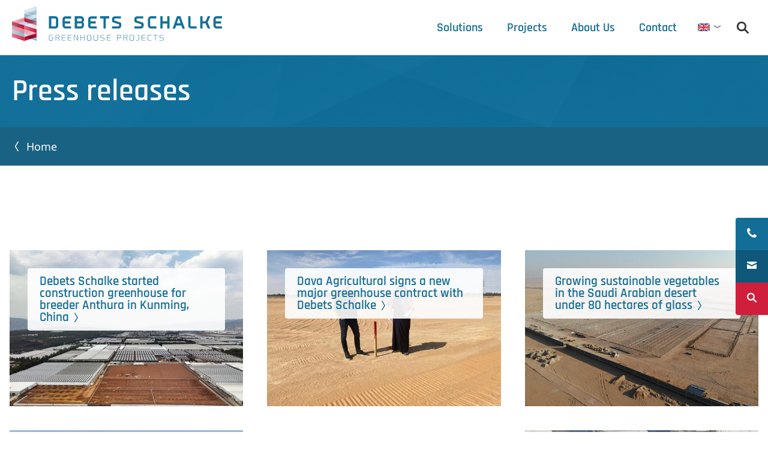

--- FILE ---
content_type: text/html; charset=utf-8
request_url: https://www.debetsschalke.com/en/press-releases
body_size: 6721
content:

<!DOCTYPE html>
<html lang="en" class="no-js">
<head>
	<meta charset="utf-8" />
	<meta name="viewport" content="width=device-width, initial-scale=1" />
	<link rel="shortcut icon" href="/favicon.ico" />
	<meta name="theme-color" content="#136e97" />
	<script>
		document.documentElement.className = document.documentElement.className.replace('no-js', 'js');
		document.documentElement.style.setProperty('--vh', `${document.documentElement.clientHeight}px`);
	</script>
<title>Debets Schalke | news center - Debets Schalke</title>
	<meta name="description" content="For information about the Debets Schalke&#39;s main business activities, check the Press Releases on our website. You can also view previous releases. Do you want to receive a press kit? Contact our marketing &amp; communication department." />
	<meta name="keywords" content="press release,newsletter,greenhouse project,news,newscenter,pressreleases" />

	<script>(function(w,d,s,l,i){w[l]=w[l]||[];w[l].push({'gtm.start':new Date().getTime(),event:'gtm.js'});var f=d.getElementsByTagName(s)[0],j=d.createElement(s),dl=l!='dataLayer'?'&l='+l:'';j.async=true;j.src='https://www.googletagmanager.com/gtm.js?id='+i+dl;f.parentNode.insertBefore(j,f);})(window,document,'script','dataLayer','GTM-KF7525X');</script>
	
	<link crossorigin="anonymous" href="/assets/application.ddef33fce88e0187fba4.css" integrity="sha512-RB3o3jF4jKL13vA9qP4ZUGuihdQIy5pP4YdQoOvBWLoMyypEgJLE/ql6D5x20FeknLpa4M39UMXEfj/Gi+0cmw==" rel="stylesheet" />
</head>
<body class="press-releases">
	<noscript><iframe src="https://www.googletagmanager.com/ns.html?id=GTM-KF7525X" height="0" width="0" style="display:none;visibility:hidden"></iframe></noscript>
	<header>
		<div class="top">
			<div class="container -wide -relative">
				<a class="logo" href="/en">Debets Schalke</a>
					<button class="toggler hamburger hamburger--squeeze" type="button">
						<span class="hamburger-box">
							<span class="hamburger-inner"></span>
						</span>
					</button>
					<div class="responsive-nav">
						<nav class="main" data-navigation>
			<ul>
			<li class="active nav-home">
<a href="/en">					<span>Home</span>
</a>							</li>
			<li>
<a href="/en/greenhouse-solutions">					<span>Solutions</span>
</a>							</li>
			<li>
<a href="/en/greenhouse-projects">					<span>Projects</span>
</a>							</li>
			<li class="sub">
<a data-dropdown-target="nav.main ul > li:nth-child(4) > ul" href="/en/debets-schalke">					<span>About Us</span>
</a>							<ul class="collapse">
			<li>
<a href="/en/debets-schalke">					<span>Debets Schalke</span>
</a>							</li>
			<li>
<a href="/en/trade-fair-schedule">					<span>Trade fair schedule</span>
</a>							</li>
			<li class="active">
<a href="/en/press-releases">					<span>Press releases</span>
</a>							</li>
			<li>
<a href="/en/downloads">					<span>Downloads</span>
</a>							</li>
			</ul>
			</li>
			<li>
<a href="/en/contact">					<span>Contact</span>
</a>							</li>
			</ul>

						</nav>
	<div class="search search--closed">
		<div class="search__container">
			<form method="get" action="/en/search-page" class="search-from">
				<input type="text" id="search-input" placeholder="Search for..." name="q" />
				<button id="btnSubmit" class="search__button button button -white">Search</button>
			</form>
		</div>
		<div class="search__toggler search__toggler--closed">

		</div>
	</div>

<dl class="languages">
	<dt class="en"><span class="visuallyhidden">English</span></dt>
	<dd>
		<ul>
				<li><a class="en" href="/en/press-releases" hreflang="en">English</a></li>
				<li><a class="nl" href="/nl/persberichten" hreflang="nl">Nederlands</a></li>
				<li><a class="fr" href="/fr/communiques-de-presse" hreflang="fr">Fran&#231;ais</a></li>
				<li><a class="de" href="/de/pressemitteilungen" hreflang="de">Deutsch</a></li>
				<li><a class="hu" href="/hu/sajtokozlemenyek" hreflang="hu">Magyar</a></li>
				<li><a class="pl" href="/pl/materialy-prasowe" hreflang="pl">Polski</a></li>
				<li><a class="ru" href="/ru/press-relizy" hreflang="ru">Русский</a></li>
				<li><a class="es" href="/es/notas-de-prensa" hreflang="es">Espa&#241;ol</a></li>
				<li><a class="tr" href="/tr/basin-bultenleri" hreflang="tr">T&#252;rk&#231;e</a></li>
				<li><a class="zh-Hans" href="/zh-hans/新闻稿" hreflang="zh-Hans">中文(简体)</a></li>
		</ul>
	</dd>
</dl>
					</div>
			</div>
		</div>
		
	</header>
		<div class="contact-box">
				<div class="contact-box__item -telephone"><a href="tel:+31174245321">+31 174 245 321</a></div>
							<div class="contact-box__item -email"><a href="/cdn-cgi/l/email-protection#a7cec9c1c8e7c3c2c5c2d3d489c9cb"><span class="__cf_email__" data-cfemail="d8b1b6beb798bcbdbabdacabf6b6b4">[email&#160;protected]</span></a></div>
							<div class="contact-box__item -search"><a href="/en/search-page">Search</a></div>
		</div>
	

	<div class="hero">
		<div class="container -small">
			<h1>
				Press releases
			</h1>
		</div>
	</div>

	<div class="breadcrumbs">
		<div class="container -small">
			<ul>
				<li><a href="/en">Home</a></li>
			</ul>
		</div>
	</div>

<main>
	
	<div class="section-box">


	<section class="-padding  text-block no-picture">
		<div class="container -small white">
			
		</div>
	</section>

		<div class="overview">
			<div class="block-row-s-2 block-row-l-3 -gutter-40">

					<div>
						<a href="/en/press-releases/debets-schalke-started-construction-greenhouse-for-breeder-anthura-in-kunming-china" class="overview-item">
							<figure>
<picture><source srcset="/media/3286/1.jpg?anchor=center&amp;mode=crop&amp;width=320&amp;height=213&amp;format=webp&amp;quality=90&amp;rnd=133885111050000000 320w, /media/3286/1.jpg?anchor=center&amp;mode=crop&amp;width=480&amp;height=320&amp;format=webp&amp;quality=90&amp;rnd=133885111050000000 480w, /media/3286/1.jpg?anchor=center&amp;mode=crop&amp;width=600&amp;height=400&amp;format=webp&amp;quality=90&amp;rnd=133885111050000000 600w" type="image/webp" /><img alt="" height="400" src="/media/3286/1.jpg?anchor=center&amp;mode=crop&amp;width=600&amp;height=400&amp;rnd=133885111050000000" srcset="/media/3286/1.jpg?anchor=center&amp;mode=crop&amp;width=320&amp;height=213&amp;rnd=133885111050000000 320w, /media/3286/1.jpg?anchor=center&amp;mode=crop&amp;width=480&amp;height=320&amp;rnd=133885111050000000 480w, /media/3286/1.jpg?anchor=center&amp;mode=crop&amp;width=600&amp;height=400&amp;rnd=133885111050000000 600w" width="600" /></picture>								<figcaption>
									<h3 class="-arrow -no-margin">Debets Schalke started construction greenhouse for breeder Anthura in Kunming, China</h3>
								</figcaption>
							</figure>
						</a>
					</div>
					<div>
						<a href="/en/press-releases/dava-agricultural-signs-a-new-major-greenhouse-contract-with-debets-schalke" class="overview-item">
							<figure>
<picture><source srcset="/media/2302/01dylan-en-faisal-desert.jpg?anchor=center&amp;mode=crop&amp;width=320&amp;height=213&amp;format=webp&amp;quality=90&amp;rnd=133268797400000000 320w, /media/2302/01dylan-en-faisal-desert.jpg?anchor=center&amp;mode=crop&amp;width=480&amp;height=320&amp;format=webp&amp;quality=90&amp;rnd=133268797400000000 480w, /media/2302/01dylan-en-faisal-desert.jpg?anchor=center&amp;mode=crop&amp;width=600&amp;height=400&amp;format=webp&amp;quality=90&amp;rnd=133268797400000000 600w" type="image/webp" /><img alt="" height="400" src="/media/2302/01dylan-en-faisal-desert.jpg?anchor=center&amp;mode=crop&amp;width=600&amp;height=400&amp;rnd=133268797400000000" srcset="/media/2302/01dylan-en-faisal-desert.jpg?anchor=center&amp;mode=crop&amp;width=320&amp;height=213&amp;rnd=133268797400000000 320w, /media/2302/01dylan-en-faisal-desert.jpg?anchor=center&amp;mode=crop&amp;width=480&amp;height=320&amp;rnd=133268797400000000 480w, /media/2302/01dylan-en-faisal-desert.jpg?anchor=center&amp;mode=crop&amp;width=600&amp;height=400&amp;rnd=133268797400000000 600w" width="600" /></picture>								<figcaption>
									<h3 class="-arrow -no-margin">Dava Agricultural signs a new major greenhouse contract with Debets Schalke</h3>
								</figcaption>
							</figure>
						</a>
					</div>
					<div>
						<a href="/en/press-releases/growing-sustainable-vegetables-in-the-saudi-arabian-desert-under-80-hectares-of-glass" class="overview-item">
							<figure>
<picture><source srcset="/media/2083/pressrelease-greenhouse-project-ksa-2.jpg?anchor=center&amp;mode=crop&amp;width=320&amp;height=213&amp;format=webp&amp;quality=90&amp;rnd=132512910640000000 320w, /media/2083/pressrelease-greenhouse-project-ksa-2.jpg?anchor=center&amp;mode=crop&amp;width=480&amp;height=320&amp;format=webp&amp;quality=90&amp;rnd=132512910640000000 480w, /media/2083/pressrelease-greenhouse-project-ksa-2.jpg?anchor=center&amp;mode=crop&amp;width=600&amp;height=400&amp;format=webp&amp;quality=90&amp;rnd=132512910640000000 600w" type="image/webp" /><img alt="" height="400" src="/media/2083/pressrelease-greenhouse-project-ksa-2.jpg?anchor=center&amp;mode=crop&amp;width=600&amp;height=400&amp;rnd=132512910640000000" srcset="/media/2083/pressrelease-greenhouse-project-ksa-2.jpg?anchor=center&amp;mode=crop&amp;width=320&amp;height=213&amp;rnd=132512910640000000 320w, /media/2083/pressrelease-greenhouse-project-ksa-2.jpg?anchor=center&amp;mode=crop&amp;width=480&amp;height=320&amp;rnd=132512910640000000 480w, /media/2083/pressrelease-greenhouse-project-ksa-2.jpg?anchor=center&amp;mode=crop&amp;width=600&amp;height=400&amp;rnd=132512910640000000 600w" width="600" /></picture>								<figcaption>
									<h3 class="-arrow -no-margin">Growing sustainable vegetables in the Saudi Arabian desert under 80 hectares of glass</h3>
								</figcaption>
							</figure>
						</a>
					</div>
					<div>
						<a href="/en/press-releases/large-scale-44-hectare-greenhouse-vegetable-complex-in-the-kingdom-of-saudi-arabia" class="overview-item">
							<figure>
<picture><source srcset="/media/1657/3d-turn-key-greenhouse-project-saudi-arabia.jpg?anchor=center&amp;mode=crop&amp;width=320&amp;height=213&amp;format=webp&amp;quality=90&amp;rnd=132400509770000000 320w, /media/1657/3d-turn-key-greenhouse-project-saudi-arabia.jpg?anchor=center&amp;mode=crop&amp;width=480&amp;height=320&amp;format=webp&amp;quality=90&amp;rnd=132400509770000000 480w, /media/1657/3d-turn-key-greenhouse-project-saudi-arabia.jpg?anchor=center&amp;mode=crop&amp;width=600&amp;height=400&amp;format=webp&amp;quality=90&amp;rnd=132400509770000000 600w" type="image/webp" /><img alt="" height="400" src="/media/1657/3d-turn-key-greenhouse-project-saudi-arabia.jpg?anchor=center&amp;mode=crop&amp;width=600&amp;height=400&amp;rnd=132400509770000000" srcset="/media/1657/3d-turn-key-greenhouse-project-saudi-arabia.jpg?anchor=center&amp;mode=crop&amp;width=320&amp;height=213&amp;rnd=132400509770000000 320w, /media/1657/3d-turn-key-greenhouse-project-saudi-arabia.jpg?anchor=center&amp;mode=crop&amp;width=480&amp;height=320&amp;rnd=132400509770000000 480w, /media/1657/3d-turn-key-greenhouse-project-saudi-arabia.jpg?anchor=center&amp;mode=crop&amp;width=600&amp;height=400&amp;rnd=132400509770000000 600w" width="600" /></picture>								<figcaption>
									<h3 class="-arrow -no-margin">Large-scale 44 hectare greenhouse vegetable complex in the Kingdom of Saudi Arabia</h3>
								</figcaption>
							</figure>
						</a>
					</div>
					<div>
						<a href="/en/press-releases/debets-schalke-is-also-growing-online" class="overview-item">
							<figure>
<picture><source srcset="/media/1656/debets-schalke-greenhouse-projects-site-frontpage.jpg?anchor=center&amp;mode=crop&amp;width=320&amp;height=213&amp;format=webp&amp;quality=90&amp;rnd=132400509010000000 320w, /media/1656/debets-schalke-greenhouse-projects-site-frontpage.jpg?anchor=center&amp;mode=crop&amp;width=480&amp;height=320&amp;format=webp&amp;quality=90&amp;rnd=132400509010000000 480w, /media/1656/debets-schalke-greenhouse-projects-site-frontpage.jpg?anchor=center&amp;mode=crop&amp;width=600&amp;height=400&amp;format=webp&amp;quality=90&amp;rnd=132400509010000000 600w" type="image/webp" /><img alt="" height="400" src="/media/1656/debets-schalke-greenhouse-projects-site-frontpage.jpg?anchor=center&amp;mode=crop&amp;width=600&amp;height=400&amp;rnd=132400509010000000" srcset="/media/1656/debets-schalke-greenhouse-projects-site-frontpage.jpg?anchor=center&amp;mode=crop&amp;width=320&amp;height=213&amp;rnd=132400509010000000 320w, /media/1656/debets-schalke-greenhouse-projects-site-frontpage.jpg?anchor=center&amp;mode=crop&amp;width=480&amp;height=320&amp;rnd=132400509010000000 480w, /media/1656/debets-schalke-greenhouse-projects-site-frontpage.jpg?anchor=center&amp;mode=crop&amp;width=600&amp;height=400&amp;rnd=132400509010000000 600w" width="600" /></picture>								<figcaption>
									<h3 class="-arrow -no-margin">Debets Schalke is also growing online</h3>
								</figcaption>
							</figure>
						</a>
					</div>
					<div>
						<a href="/en/press-releases/westland-greenhouse-of-11-hectares-officially-opened-in-azerbaijan" class="overview-item">
							<figure>
<picture><source srcset="/media/1172/azerbaijan-screening-turn-key-greenhouse.jpg?anchor=center&amp;mode=crop&amp;width=320&amp;height=213&amp;format=webp&amp;quality=90&amp;rnd=132400494190000000 320w, /media/1172/azerbaijan-screening-turn-key-greenhouse.jpg?anchor=center&amp;mode=crop&amp;width=480&amp;height=320&amp;format=webp&amp;quality=90&amp;rnd=132400494190000000 480w, /media/1172/azerbaijan-screening-turn-key-greenhouse.jpg?anchor=center&amp;mode=crop&amp;width=600&amp;height=400&amp;format=webp&amp;quality=90&amp;rnd=132400494190000000 600w" type="image/webp" /><img alt="" height="400" src="/media/1172/azerbaijan-screening-turn-key-greenhouse.jpg?anchor=center&amp;mode=crop&amp;width=600&amp;height=400&amp;rnd=132400494190000000" srcset="/media/1172/azerbaijan-screening-turn-key-greenhouse.jpg?anchor=center&amp;mode=crop&amp;width=320&amp;height=213&amp;rnd=132400494190000000 320w, /media/1172/azerbaijan-screening-turn-key-greenhouse.jpg?anchor=center&amp;mode=crop&amp;width=480&amp;height=320&amp;rnd=132400494190000000 480w, /media/1172/azerbaijan-screening-turn-key-greenhouse.jpg?anchor=center&amp;mode=crop&amp;width=600&amp;height=400&amp;rnd=132400494190000000 600w" width="600" /></picture>								<figcaption>
									<h3 class="-arrow -no-margin">Westland greenhouse of 11 hectares officially opened in Azerbaijan</h3>
								</figcaption>
							</figure>
						</a>
					</div>
					<div>
						<a href="/en/press-releases/greenhouse-complex-to-function-as-training-centre" class="overview-item">
							<figure>
<picture><source srcset="/media/1131/debets-schalke-working-area-construction-2.jpg?anchor=center&amp;mode=crop&amp;width=320&amp;height=213&amp;format=webp&amp;quality=90&amp;rnd=132400485490000000 320w, /media/1131/debets-schalke-working-area-construction-2.jpg?anchor=center&amp;mode=crop&amp;width=480&amp;height=320&amp;format=webp&amp;quality=90&amp;rnd=132400485490000000 480w, /media/1131/debets-schalke-working-area-construction-2.jpg?anchor=center&amp;mode=crop&amp;width=600&amp;height=400&amp;format=webp&amp;quality=90&amp;rnd=132400485490000000 600w" type="image/webp" /><img alt="" height="400" src="/media/1131/debets-schalke-working-area-construction-2.jpg?anchor=center&amp;mode=crop&amp;width=600&amp;height=400&amp;rnd=132400485490000000" srcset="/media/1131/debets-schalke-working-area-construction-2.jpg?anchor=center&amp;mode=crop&amp;width=320&amp;height=213&amp;rnd=132400485490000000 320w, /media/1131/debets-schalke-working-area-construction-2.jpg?anchor=center&amp;mode=crop&amp;width=480&amp;height=320&amp;rnd=132400485490000000 480w, /media/1131/debets-schalke-working-area-construction-2.jpg?anchor=center&amp;mode=crop&amp;width=600&amp;height=400&amp;rnd=132400485490000000 600w" width="600" /></picture>								<figcaption>
									<h3 class="-arrow -no-margin">Greenhouse complex to function as training centre</h3>
								</figcaption>
							</figure>
						</a>
					</div>
					<div>
						<a href="/en/press-releases/dutch-dismantled-venlo-greenhouse-goes-around-the-world" class="overview-item">
							<figure>
<picture><source srcset="/media/1178/tomato-plant-with-drip-water-system.jpg?anchor=center&amp;mode=crop&amp;width=320&amp;height=213&amp;format=webp&amp;quality=90&amp;rnd=132400484250000000 320w, /media/1178/tomato-plant-with-drip-water-system.jpg?anchor=center&amp;mode=crop&amp;width=480&amp;height=320&amp;format=webp&amp;quality=90&amp;rnd=132400484250000000 480w, /media/1178/tomato-plant-with-drip-water-system.jpg?anchor=center&amp;mode=crop&amp;width=600&amp;height=400&amp;format=webp&amp;quality=90&amp;rnd=132400484250000000 600w" type="image/webp" /><img alt="" height="400" src="/media/1178/tomato-plant-with-drip-water-system.jpg?anchor=center&amp;mode=crop&amp;width=600&amp;height=400&amp;rnd=132400484250000000" srcset="/media/1178/tomato-plant-with-drip-water-system.jpg?anchor=center&amp;mode=crop&amp;width=320&amp;height=213&amp;rnd=132400484250000000 320w, /media/1178/tomato-plant-with-drip-water-system.jpg?anchor=center&amp;mode=crop&amp;width=480&amp;height=320&amp;rnd=132400484250000000 480w, /media/1178/tomato-plant-with-drip-water-system.jpg?anchor=center&amp;mode=crop&amp;width=600&amp;height=400&amp;rnd=132400484250000000 600w" width="600" /></picture>								<figcaption>
									<h3 class="-arrow -no-margin">Dutch dismantled Venlo greenhouse goes around the world</h3>
								</figcaption>
							</figure>
						</a>
					</div>
					<div>
						<a href="/en/press-releases/geothermally-heated-greenhouse-realized" class="overview-item">
							<figure>
<picture><source srcset="/media/1174/geothermically-heated-greenhouse-inside.jpg?anchor=center&amp;mode=crop&amp;width=320&amp;height=213&amp;format=webp&amp;quality=90&amp;rnd=132400496420000000 320w, /media/1174/geothermically-heated-greenhouse-inside.jpg?anchor=center&amp;mode=crop&amp;width=480&amp;height=320&amp;format=webp&amp;quality=90&amp;rnd=132400496420000000 480w, /media/1174/geothermically-heated-greenhouse-inside.jpg?anchor=center&amp;mode=crop&amp;width=600&amp;height=400&amp;format=webp&amp;quality=90&amp;rnd=132400496420000000 600w" type="image/webp" /><img alt="" height="400" src="/media/1174/geothermically-heated-greenhouse-inside.jpg?anchor=center&amp;mode=crop&amp;width=600&amp;height=400&amp;rnd=132400496420000000" srcset="/media/1174/geothermically-heated-greenhouse-inside.jpg?anchor=center&amp;mode=crop&amp;width=320&amp;height=213&amp;rnd=132400496420000000 320w, /media/1174/geothermically-heated-greenhouse-inside.jpg?anchor=center&amp;mode=crop&amp;width=480&amp;height=320&amp;rnd=132400496420000000 480w, /media/1174/geothermically-heated-greenhouse-inside.jpg?anchor=center&amp;mode=crop&amp;width=600&amp;height=400&amp;rnd=132400496420000000 600w" width="600" /></picture>								<figcaption>
									<h3 class="-arrow -no-margin">Geothermally heated greenhouse realized</h3>
								</figcaption>
							</figure>
						</a>
					</div>
					<div>
						<a href="/en/press-releases/technical-challenge-in-germany" class="overview-item">
							<figure>
<picture><source srcset="/media/1182/technical-greenhouse-challenge-germany.jpeg?anchor=center&amp;mode=crop&amp;width=320&amp;height=213&amp;format=webp&amp;quality=90&amp;rnd=132400486870000000 320w, /media/1182/technical-greenhouse-challenge-germany.jpeg?anchor=center&amp;mode=crop&amp;width=480&amp;height=320&amp;format=webp&amp;quality=90&amp;rnd=132400486870000000 480w, /media/1182/technical-greenhouse-challenge-germany.jpeg?anchor=center&amp;mode=crop&amp;width=600&amp;height=400&amp;format=webp&amp;quality=90&amp;rnd=132400486870000000 600w" type="image/webp" /><img alt="" height="400" src="/media/1182/technical-greenhouse-challenge-germany.jpeg?anchor=center&amp;mode=crop&amp;width=600&amp;height=400&amp;rnd=132400486870000000" srcset="/media/1182/technical-greenhouse-challenge-germany.jpeg?anchor=center&amp;mode=crop&amp;width=320&amp;height=213&amp;rnd=132400486870000000 320w, /media/1182/technical-greenhouse-challenge-germany.jpeg?anchor=center&amp;mode=crop&amp;width=480&amp;height=320&amp;rnd=132400486870000000 480w, /media/1182/technical-greenhouse-challenge-germany.jpeg?anchor=center&amp;mode=crop&amp;width=600&amp;height=400&amp;rnd=132400486870000000 600w" width="600" /></picture>								<figcaption>
									<h3 class="-arrow -no-margin">Technical challenge in Germany</h3>
								</figcaption>
							</figure>
						</a>
					</div>
					<div>
						<a href="/en/press-releases/niche-products-on-the-rise-in-horticulture-sector" class="overview-item">
							<figure>
<picture><source srcset="/media/1186/salicornia-greenhouse.jpg?anchor=center&amp;mode=crop&amp;width=320&amp;height=213&amp;format=webp&amp;quality=90&amp;rnd=132400489010000000 320w, /media/1186/salicornia-greenhouse.jpg?anchor=center&amp;mode=crop&amp;width=480&amp;height=320&amp;format=webp&amp;quality=90&amp;rnd=132400489010000000 480w, /media/1186/salicornia-greenhouse.jpg?anchor=center&amp;mode=crop&amp;width=600&amp;height=400&amp;format=webp&amp;quality=90&amp;rnd=132400489010000000 600w" type="image/webp" /><img alt="" height="400" src="/media/1186/salicornia-greenhouse.jpg?anchor=center&amp;mode=crop&amp;width=600&amp;height=400&amp;rnd=132400489010000000" srcset="/media/1186/salicornia-greenhouse.jpg?anchor=center&amp;mode=crop&amp;width=320&amp;height=213&amp;rnd=132400489010000000 320w, /media/1186/salicornia-greenhouse.jpg?anchor=center&amp;mode=crop&amp;width=480&amp;height=320&amp;rnd=132400489010000000 480w, /media/1186/salicornia-greenhouse.jpg?anchor=center&amp;mode=crop&amp;width=600&amp;height=400&amp;rnd=132400489010000000 600w" width="600" /></picture>								<figcaption>
									<h3 class="-arrow -no-margin">Niche products on the rise in horticulture sector</h3>
								</figcaption>
							</figure>
						</a>
					</div>
									<div class="-empty-block">
						<span class="overview-item -empty"></span>
					</div>
			</div>
		</div>


	<section class="-relative white text-block">
		<div class="container no-gutter block-row-m-2  ">
			<div class="content-block -text-column -left">
				<div class="content -half">
					<h2>Global press enquiries</h2>
					<p><span><strong>Debets Schalke's marketing &amp; communications department provides the media </strong></span><span><strong>with information and handles requests for interviews, recordings and visual materials. </strong></span><span><strong>Please note that our media contact information is for <span style="text-decoration: underline;">press inquiries only</span>. </strong></span></p>
<p><span>Marketing &amp; Communications Manager <br /></span><span>Debora Capilitan</span><br /><span>T: +31 174 245 321 </span><br /><strong><a href="/cdn-cgi/l/email-protection#3d59585f524f5c7d59585f58494e135351" class="button -arrow">Media Inquiry</a></strong><strong><span>     <a href="/cdn-cgi/l/email-protection#573e3931381733323532232479393b" title="Inquiry" class="button -arrow">Non-Media Inquiry</a><br /></span></strong><strong><br /></strong></p>

				</div>
			</div>
			<div class="content-block  horizontal -image-column -right">
				<picture><source srcset="/media/2521/20230707sd-49-verkleind.jpg?crop=0.057128906249999993,0,0.18447821253117849,0.24197724707850332&amp;cropmode=percentage&amp;width=320&amp;height=213&amp;format=webp&amp;quality=90&amp;rnd=133372540760000000 320w, /media/2521/20230707sd-49-verkleind.jpg?crop=0.057128906249999993,0,0.18447821253117849,0.24197724707850332&amp;cropmode=percentage&amp;width=480&amp;height=320&amp;format=webp&amp;quality=90&amp;rnd=133372540760000000 480w, /media/2521/20230707sd-49-verkleind.jpg?crop=0.057128906249999993,0,0.18447821253117849,0.24197724707850332&amp;cropmode=percentage&amp;width=640&amp;height=427&amp;format=webp&amp;quality=90&amp;rnd=133372540760000000 640w, /media/2521/20230707sd-49-verkleind.jpg?crop=0.057128906249999993,0,0.18447821253117849,0.24197724707850332&amp;cropmode=percentage&amp;width=786&amp;height=524&amp;format=webp&amp;quality=90&amp;rnd=133372540760000000 786w, /media/2521/20230707sd-49-verkleind.jpg?crop=0.057128906249999993,0,0.18447821253117849,0.24197724707850332&amp;cropmode=percentage&amp;width=852&amp;height=568&amp;format=webp&amp;quality=90&amp;rnd=133372540760000000 852w" type="image/webp" /><img alt="Marketing &amp; Communication manager - Debora Capilitan" class="image" height="568" src="/media/2521/20230707sd-49-verkleind.jpg?crop=0.057128906249999993,0,0.18447821253117849,0.24197724707850332&amp;cropmode=percentage&amp;width=852&amp;height=568&amp;rnd=133372540760000000" srcset="/media/2521/20230707sd-49-verkleind.jpg?crop=0.057128906249999993,0,0.18447821253117849,0.24197724707850332&amp;cropmode=percentage&amp;width=320&amp;height=213&amp;rnd=133372540760000000 320w, /media/2521/20230707sd-49-verkleind.jpg?crop=0.057128906249999993,0,0.18447821253117849,0.24197724707850332&amp;cropmode=percentage&amp;width=480&amp;height=320&amp;rnd=133372540760000000 480w, /media/2521/20230707sd-49-verkleind.jpg?crop=0.057128906249999993,0,0.18447821253117849,0.24197724707850332&amp;cropmode=percentage&amp;width=640&amp;height=427&amp;rnd=133372540760000000 640w, /media/2521/20230707sd-49-verkleind.jpg?crop=0.057128906249999993,0,0.18447821253117849,0.24197724707850332&amp;cropmode=percentage&amp;width=786&amp;height=524&amp;rnd=133372540760000000 786w, /media/2521/20230707sd-49-verkleind.jpg?crop=0.057128906249999993,0,0.18447821253117849,0.24197724707850332&amp;cropmode=percentage&amp;width=852&amp;height=568&amp;rnd=133372540760000000 852w" width="852" /></picture>
			</div>
		</div>
	</section>
	</div>

	<div class="call-to-action">
		<div class="container -small -vertical-align -vertical-align-elements">
			<h2>For more information about our press releases, contact our Marketing & Communication department.</h2>
				<p>
					<a class="button" href="/cdn-cgi/l/email-protection#f5d59190979a8794b5919097908186db9b99">Press contact</a>
				</p>
		</div>
	</div>

</main>
	<footer>
		<div class="legal">
			<div class="container -small">
				<ul>
					<li>© 2019 - 2026 Debets Schalke. All rights reserved.</li>
			<li>
<a href="/en/sitemap">					<span>Sitemap</span>
</a>							</li>
			<li>
<a href="/en/disclaimer">					<span>Disclaimer</span>
</a>							</li>
			<li>
<a href="/en/general-terms-and-conditions">					<span>General Terms and Conditions</span>
</a>							</li>
			<li>
<a href="/en/privacy-statement">					<span>Privacy statement</span>
</a>							</li>

					<li class="developer"><a href="https://www.panoramastudios.nl/" target="_blank" rel="noopener">Website by Panorama Studios</a></li>


				</ul>
					<ul class="social-media">
							<li><a href="https://x.com/DebetsSchalke"><i class="icon icon-x"></i> <span class="visuallyhidden">X</span></a></li>
							<li><a href="https://www.facebook.com/debetsschalke/"><i class="icon icon-facebook"></i> <span class="visuallyhidden">Facebook</span></a></li>
							<li><a href="https://www.youtube.com/user/debetsschalke"><i class="icon icon-youtube"></i> <span class="visuallyhidden">YouTube</span></a></li>
							<li><a href="https://www.instagram.com/debetsschalke/"><i class="icon icon-instagram"></i> <span class="visuallyhidden">Instagram</span></a></li>
							<li><a href="https://nl.linkedin.com/company/debets-schalke-hortiprojects"><i class="icon icon-linkedin"></i> <span class="visuallyhidden">LinkedIn</span></a></li>
					</ul>
			</div>
		</div>
		<div class="hortitrade">
			<div class="container -small">
						<div class="partner">
							<span>Debets Schalke is a partner of:</span>
							<a href="https://www.hortitrade.com" class="dsh-logo"></a>
						</div>
					<div class="partner-text">
						<a href="https://www.hortitrade.com" target="_blank" class="partner-link">Visit the DS Hortitrade website</a>
					</div>

			</div>
		</div>
	</footer>
	<script data-cfasync="false" src="/cdn-cgi/scripts/5c5dd728/cloudflare-static/email-decode.min.js"></script><script src="https://code.jquery.com/jquery-3.5.1.min.js" integrity="sha256-9/aliU8dGd2tb6OSsuzixeV4y/faTqgFtohetphbbj0=" crossorigin="anonymous"></script>
	<script>!function(){"use strict";var e,t,n,r,o,i={},u={};function f(e){var t=u[e];if(void 0!==t)return t.exports;var n=u[e]={exports:{}};return i[e].call(n.exports,n,n.exports,f),n.exports}f.m=i,e=[],f.O=function(t,n,r,o){if(!n){var i=1/0;for(l=0;l<e.length;l++){n=e[l][0],r=e[l][1],o=e[l][2];for(var u=!0,a=0;a<n.length;a++)(!1&o||i>=o)&&Object.keys(f.O).every((function(e){return f.O[e](n[a])}))?n.splice(a--,1):(u=!1,o<i&&(i=o));if(u){e.splice(l--,1);var c=r();void 0!==c&&(t=c)}}return t}o=o||0;for(var l=e.length;l>0&&e[l-1][2]>o;l--)e[l]=e[l-1];e[l]=[n,r,o]},f.n=function(e){var t=e&&e.__esModule?function(){return e.default}:function(){return e};return f.d(t,{a:t}),t},n=Object.getPrototypeOf?function(e){return Object.getPrototypeOf(e)}:function(e){return e.__proto__},f.t=function(e,r){if(1&r&&(e=this(e)),8&r)return e;if("object"==typeof e&&e){if(4&r&&e.__esModule)return e;if(16&r&&"function"==typeof e.then)return e}var o=Object.create(null);f.r(o);var i={};t=t||[null,n({}),n([]),n(n)];for(var u=2&r&&e;"object"==typeof u&&!~t.indexOf(u);u=n(u))Object.getOwnPropertyNames(u).forEach((function(t){i[t]=function(){return e[t]}}));return i.default=function(){return e},f.d(o,i),o},f.d=function(e,t){for(var n in t)f.o(t,n)&&!f.o(e,n)&&Object.defineProperty(e,n,{enumerable:!0,get:t[n]})},f.f={},f.e=function(e){return Promise.all(Object.keys(f.f).reduce((function(t,n){return f.f[n](e,t),t}),[]))},f.u=function(e){return e+"."+{18:"4bb92b157b723bc658e1",134:"98f04cdcdcb4ea2e6027",232:"f9cace74d56a9143dfc5",994:"676ca57d2588230e419d"}[e]+".js"},f.miniCssF=function(e){return"application.ddef33fce88e0187fba4.css"},f.g=function(){if("object"==typeof globalThis)return globalThis;try{return this||new Function("return this")()}catch(e){if("object"==typeof window)return window}}(),f.o=function(e,t){return Object.prototype.hasOwnProperty.call(e,t)},r={},o="website:",f.l=function(e,t,n,i){if(r[e])r[e].push(t);else{var u,a;if(void 0!==n)for(var c=document.getElementsByTagName("script"),l=0;l<c.length;l++){var s=c[l];if(s.getAttribute("src")==e||s.getAttribute("data-webpack")==o+n){u=s;break}}u||(a=!0,(u=document.createElement("script")).charset="utf-8",u.timeout=120,f.nc&&u.setAttribute("nonce",f.nc),u.setAttribute("data-webpack",o+n),u.src=e),r[e]=[t];var d=function(t,n){u.onerror=u.onload=null,clearTimeout(p);var o=r[e];if(delete r[e],u.parentNode&&u.parentNode.removeChild(u),o&&o.forEach((function(e){return e(n)})),t)return t(n)},p=setTimeout(d.bind(null,void 0,{type:"timeout",target:u}),12e4);u.onerror=d.bind(null,u.onerror),u.onload=d.bind(null,u.onload),a&&document.head.appendChild(u)}},f.r=function(e){"undefined"!=typeof Symbol&&Symbol.toStringTag&&Object.defineProperty(e,Symbol.toStringTag,{value:"Module"}),Object.defineProperty(e,"__esModule",{value:!0})},f.p="/assets/",function(){var e={121:0};f.f.j=function(t,n){var r=f.o(e,t)?e[t]:void 0;if(0!==r)if(r)n.push(r[2]);else if(121!=t){var o=new Promise((function(n,o){r=e[t]=[n,o]}));n.push(r[2]=o);var i=f.p+f.u(t),u=new Error;f.l(i,(function(n){if(f.o(e,t)&&(0!==(r=e[t])&&(e[t]=void 0),r)){var o=n&&("load"===n.type?"missing":n.type),i=n&&n.target&&n.target.src;u.message="Loading chunk "+t+" failed.\n("+o+": "+i+")",u.name="ChunkLoadError",u.type=o,u.request=i,r[1](u)}}),"chunk-"+t,t)}else e[t]=0},f.O.j=function(t){return 0===e[t]};var t=function(t,n){var r,o,i=n[0],u=n[1],a=n[2],c=0;if(i.some((function(t){return 0!==e[t]}))){for(r in u)f.o(u,r)&&(f.m[r]=u[r]);if(a)var l=a(f)}for(t&&t(n);c<i.length;c++)o=i[c],f.o(e,o)&&e[o]&&e[o][0](),e[o]=0;return f.O(l)},n=self.webpackChunkwebsite=self.webpackChunkwebsite||[];n.forEach(t.bind(null,0)),n.push=t.bind(null,n.push.bind(n))}()}();
//# sourceMappingURL=runtime.761a960207b3a295f4b6.js.map</script>
	<script crossorigin="anonymous" integrity="sha512-22sXA6wHD09jHCNNTikdtERITsqKMUK0R2+2Ph89X5JWxpMwm4aCZ7fZycAnr3a8DLsuBc7O53kaaGlkHAhghw==" src="/assets/application.e4ba479f7080221e2496.js"></script>
</body>
</html>

--- FILE ---
content_type: text/css; charset=utf-8
request_url: https://www.debetsschalke.com/assets/application.ddef33fce88e0187fba4.css
body_size: 61002
content:
@import url(https://fonts.googleapis.com/css?family=Noto+Sans+SC:400,500,700&display=swap);
.fp-enabled body,html.fp-enabled{margin:0;padding:0;overflow:hidden;-webkit-tap-highlight-color:rgba(0,0,0,0)}.fp-section{position:relative;box-sizing:border-box}.fp-slide{float:left}.fp-slide,.fp-slidesContainer{height:100%;display:block}.fp-slides{z-index:1;height:100%;overflow:hidden;position:relative;transition:all .3s ease-out}.fp-section.fp-table,.fp-slide.fp-table{display:table;table-layout:fixed;width:100%}.fp-tableCell{display:table-cell;vertical-align:middle;width:100%;height:100%}.fp-slidesContainer{float:left;position:relative}.fp-controlArrow{-webkit-user-select:none;-moz-user-select:none;-khtml-user-select:none;-ms-user-select:none;position:absolute;z-index:4;top:50%;cursor:pointer;width:0;height:0;border-style:solid;margin-top:-38px;transform:translateZ(0)}.fp-controlArrow.fp-prev{left:15px;width:0;border-width:38.5px 34px 38.5px 0;border-color:transparent #fff transparent transparent}.fp-controlArrow.fp-next{right:15px;border-width:38.5px 0 38.5px 34px;border-color:transparent transparent transparent #fff}.fp-scrollable{position:relative}.fp-scrollable,.fp-scroller{overflow:hidden}.iScrollIndicator{border:0!important}.fp-notransition{transition:none!important}#fp-nav{position:fixed;z-index:100;margin-top:-32px;top:50%;opacity:1;-webkit-transform:translateZ(0)}#fp-nav.right{right:17px}#fp-nav.left{left:17px}.fp-slidesNav{position:absolute;z-index:4;opacity:1;transform:translateZ(0);left:0!important;right:0;margin:0 auto!important}.fp-slidesNav.bottom{bottom:17px}.fp-slidesNav.top{top:17px}#fp-nav ul,.fp-slidesNav ul{margin:0;padding:0}#fp-nav ul li,.fp-slidesNav ul li{display:block;width:14px;height:13px;margin:7px;position:relative}.fp-slidesNav ul li{display:inline-block}#fp-nav ul li a,.fp-slidesNav ul li a{display:block;position:relative;z-index:1;width:100%;height:100%;cursor:pointer;text-decoration:none}#fp-nav ul li:hover a.active span,#fp-nav ul li a.active span,.fp-slidesNav ul li:hover a.active span,.fp-slidesNav ul li a.active span{height:12px;width:12px;margin:-6px 0 0 -6px;border-radius:100%}#fp-nav ul li a span,.fp-slidesNav ul li a span{border-radius:50%;position:absolute;z-index:1;height:4px;width:4px;border:0;background:#333;left:50%;top:50%;margin:-2px 0 0 -2px;transition:all .1s ease-in-out}#fp-nav ul li:hover a span,.fp-slidesNav ul li:hover a span{width:10px;height:10px;margin:-5px 0 0 -5px}#fp-nav ul li .fp-tooltip{position:absolute;top:-2px;color:#fff;font-size:14px;font-family:arial,helvetica,sans-serif;white-space:nowrap;max-width:220px;overflow:hidden;display:block;opacity:0;width:0;cursor:pointer}#fp-nav.fp-show-active a.active+.fp-tooltip,#fp-nav ul li:hover .fp-tooltip{transition:opacity .2s ease-in;width:auto;opacity:1}#fp-nav ul li .fp-tooltip.right{right:20px}#fp-nav ul li .fp-tooltip.left{left:20px}.fp-auto-height.fp-section,.fp-auto-height .fp-slide,.fp-auto-height .fp-tableCell,.fp-responsive .fp-auto-height-responsive.fp-section,.fp-responsive .fp-auto-height-responsive .fp-slide,.fp-responsive .fp-auto-height-responsive .fp-tableCell{height:auto!important}
.swiper-container{margin-left:auto;margin-right:auto;position:relative;overflow:hidden;list-style:none;padding:0;z-index:1}.swiper-container-no-flexbox .swiper-slide{float:left}.swiper-container-vertical>.swiper-wrapper{-webkit-box-orient:vertical;-webkit-box-direction:normal;-webkit-flex-direction:column;-ms-flex-direction:column;flex-direction:column}.swiper-wrapper{position:relative;width:100%;height:100%;z-index:1;display:-webkit-box;display:-webkit-flex;display:-ms-flexbox;display:flex;-webkit-transition-property:-webkit-transform;transition-property:-webkit-transform;transition-property:transform;transition-property:transform, -webkit-transform;transition-property:transform,-webkit-transform;-webkit-box-sizing:content-box;box-sizing:content-box}.swiper-container-android .swiper-slide,.swiper-wrapper{-webkit-transform:translateZ(0);transform:translateZ(0)}.swiper-container-multirow>.swiper-wrapper{-webkit-flex-wrap:wrap;-ms-flex-wrap:wrap;flex-wrap:wrap}.swiper-container-free-mode>.swiper-wrapper{-webkit-transition-timing-function:ease-out;transition-timing-function:ease-out;margin:0 auto}.swiper-slide{-webkit-flex-shrink:0;-ms-flex-negative:0;flex-shrink:0;width:100%;height:100%;position:relative;-webkit-transition-property:-webkit-transform;transition-property:-webkit-transform;transition-property:transform;transition-property:transform, -webkit-transform;transition-property:transform,-webkit-transform}.swiper-slide-invisible-blank{visibility:hidden}.swiper-container-autoheight,.swiper-container-autoheight .swiper-slide{height:auto}.swiper-container-autoheight .swiper-wrapper{-webkit-box-align:start;-webkit-align-items:flex-start;-ms-flex-align:start;align-items:flex-start;-webkit-transition-property:height,-webkit-transform;transition-property:height,-webkit-transform;transition-property:transform,height;transition-property:transform,height,-webkit-transform}.swiper-container-3d{-webkit-perspective:1200px;perspective:1200px}.swiper-container-3d .swiper-cube-shadow,.swiper-container-3d .swiper-slide,.swiper-container-3d .swiper-slide-shadow-bottom,.swiper-container-3d .swiper-slide-shadow-left,.swiper-container-3d .swiper-slide-shadow-right,.swiper-container-3d .swiper-slide-shadow-top,.swiper-container-3d .swiper-wrapper{-webkit-transform-style:preserve-3d;transform-style:preserve-3d}.swiper-container-3d .swiper-slide-shadow-bottom,.swiper-container-3d .swiper-slide-shadow-left,.swiper-container-3d .swiper-slide-shadow-right,.swiper-container-3d .swiper-slide-shadow-top{position:absolute;left:0;top:0;width:100%;height:100%;pointer-events:none;z-index:10}.swiper-container-3d .swiper-slide-shadow-left{background-image:-webkit-gradient(linear,right top,left top,from(rgba(0,0,0,.5)),to(transparent));background-image:-webkit-linear-gradient(right,rgba(0,0,0,.5),transparent);background-image:-webkit-gradient(linear,right top, left top,from(rgba(0,0,0,.5)),to(transparent));background-image:linear-gradient(270deg,rgba(0,0,0,.5),transparent)}.swiper-container-3d .swiper-slide-shadow-right{background-image:-webkit-gradient(linear,left top,right top,from(rgba(0,0,0,.5)),to(transparent));background-image:-webkit-linear-gradient(left,rgba(0,0,0,.5),transparent);background-image:-webkit-gradient(linear,left top, right top,from(rgba(0,0,0,.5)),to(transparent));background-image:linear-gradient(90deg,rgba(0,0,0,.5),transparent)}.swiper-container-3d .swiper-slide-shadow-top{background-image:-webkit-gradient(linear,left bottom,left top,from(rgba(0,0,0,.5)),to(transparent));background-image:-webkit-linear-gradient(bottom,rgba(0,0,0,.5),transparent);background-image:-webkit-gradient(linear,left bottom, left top,from(rgba(0,0,0,.5)),to(transparent));background-image:linear-gradient(0deg,rgba(0,0,0,.5),transparent)}.swiper-container-3d .swiper-slide-shadow-bottom{background-image:-webkit-gradient(linear,left top,left bottom,from(rgba(0,0,0,.5)),to(transparent));background-image:-webkit-linear-gradient(top,rgba(0,0,0,.5),transparent);background-image:-webkit-gradient(linear,left top, left bottom,from(rgba(0,0,0,.5)),to(transparent));background-image:linear-gradient(180deg,rgba(0,0,0,.5),transparent)}.swiper-container-wp8-horizontal,.swiper-container-wp8-horizontal>.swiper-wrapper{-ms-touch-action:pan-y;touch-action:pan-y}.swiper-container-wp8-vertical,.swiper-container-wp8-vertical>.swiper-wrapper{-ms-touch-action:pan-x;touch-action:pan-x}.swiper-button-next,.swiper-button-prev{position:absolute;top:50%;width:27px;height:44px;margin-top:-22px;z-index:10;cursor:pointer;background-size:27px 44px;background-position:50%;background-repeat:no-repeat}.swiper-button-next.swiper-button-disabled,.swiper-button-prev.swiper-button-disabled{opacity:.35;cursor:auto;pointer-events:none}.swiper-button-prev,.swiper-container-rtl .swiper-button-next{background-image:url("data:image/svg+xml;charset=utf-8,%3Csvg xmlns='http://www.w3.org/2000/svg' viewBox='0 0 27 44'%3E%3Cpath d='M0 22L22 0l2.1 2.1L4.2 22l19.9 19.9L22 44 0 22z' fill='%23007aff'/%3E%3C/svg%3E");left:10px;right:auto}.swiper-button-next,.swiper-container-rtl .swiper-button-prev{background-image:url("data:image/svg+xml;charset=utf-8,%3Csvg xmlns='http://www.w3.org/2000/svg' viewBox='0 0 27 44'%3E%3Cpath d='M27 22L5 44l-2.1-2.1L22.8 22 2.9 2.1 5 0l22 22z' fill='%23007aff'/%3E%3C/svg%3E");right:10px;left:auto}.swiper-button-prev.swiper-button-white,.swiper-container-rtl .swiper-button-next.swiper-button-white{background-image:url("data:image/svg+xml;charset=utf-8,%3Csvg xmlns='http://www.w3.org/2000/svg' viewBox='0 0 27 44'%3E%3Cpath d='M0 22L22 0l2.1 2.1L4.2 22l19.9 19.9L22 44 0 22z' fill='%23fff'/%3E%3C/svg%3E")}.swiper-button-next.swiper-button-white,.swiper-container-rtl .swiper-button-prev.swiper-button-white{background-image:url("data:image/svg+xml;charset=utf-8,%3Csvg xmlns='http://www.w3.org/2000/svg' viewBox='0 0 27 44'%3E%3Cpath d='M27 22L5 44l-2.1-2.1L22.8 22 2.9 2.1 5 0l22 22z' fill='%23fff'/%3E%3C/svg%3E")}.swiper-button-prev.swiper-button-black,.swiper-container-rtl .swiper-button-next.swiper-button-black{background-image:url("data:image/svg+xml;charset=utf-8,%3Csvg xmlns='http://www.w3.org/2000/svg' viewBox='0 0 27 44'%3E%3Cpath d='M0 22L22 0l2.1 2.1L4.2 22l19.9 19.9L22 44 0 22z'/%3E%3C/svg%3E")}.swiper-button-next.swiper-button-black,.swiper-container-rtl .swiper-button-prev.swiper-button-black{background-image:url("data:image/svg+xml;charset=utf-8,%3Csvg xmlns='http://www.w3.org/2000/svg' viewBox='0 0 27 44'%3E%3Cpath d='M27 22L5 44l-2.1-2.1L22.8 22 2.9 2.1 5 0l22 22z'/%3E%3C/svg%3E")}.swiper-button-lock{display:none}.swiper-pagination{position:absolute;text-align:center;-webkit-transition:opacity .3s;transition:opacity .3s;-webkit-transform:translateZ(0);transform:translateZ(0);z-index:10}.swiper-pagination.swiper-pagination-hidden{opacity:0}.swiper-container-horizontal>.swiper-pagination-bullets,.swiper-pagination-custom,.swiper-pagination-fraction{bottom:10px;left:0;width:100%}.swiper-pagination-bullets-dynamic{overflow:hidden;font-size:0}.swiper-pagination-bullets-dynamic .swiper-pagination-bullet{-webkit-transform:scale(.33);-ms-transform:scale(.33);transform:scale(.33);position:relative}.swiper-pagination-bullets-dynamic .swiper-pagination-bullet-active,.swiper-pagination-bullets-dynamic .swiper-pagination-bullet-active-main{-webkit-transform:scale(1);-ms-transform:scale(1);transform:scale(1)}.swiper-pagination-bullets-dynamic .swiper-pagination-bullet-active-prev{-webkit-transform:scale(.66);-ms-transform:scale(.66);transform:scale(.66)}.swiper-pagination-bullets-dynamic .swiper-pagination-bullet-active-prev-prev{-webkit-transform:scale(.33);-ms-transform:scale(.33);transform:scale(.33)}.swiper-pagination-bullets-dynamic .swiper-pagination-bullet-active-next{-webkit-transform:scale(.66);-ms-transform:scale(.66);transform:scale(.66)}.swiper-pagination-bullets-dynamic .swiper-pagination-bullet-active-next-next{-webkit-transform:scale(.33);-ms-transform:scale(.33);transform:scale(.33)}.swiper-pagination-bullet{width:8px;height:8px;display:inline-block;border-radius:100%;background:#000;opacity:.2}button.swiper-pagination-bullet{border:none;margin:0;padding:0;-webkit-box-shadow:none;box-shadow:none;-webkit-appearance:none;-moz-appearance:none;appearance:none}.swiper-pagination-clickable .swiper-pagination-bullet{cursor:pointer}.swiper-pagination-bullet-active{opacity:1;background:#007aff}.swiper-container-vertical>.swiper-pagination-bullets{right:10px;top:50%;-webkit-transform:translate3d(0,-50%,0);transform:translate3d(0,-50%,0)}.swiper-container-vertical>.swiper-pagination-bullets .swiper-pagination-bullet{margin:6px 0;display:block}.swiper-container-vertical>.swiper-pagination-bullets.swiper-pagination-bullets-dynamic{top:50%;-webkit-transform:translateY(-50%);-ms-transform:translateY(-50%);transform:translateY(-50%);width:8px}.swiper-container-vertical>.swiper-pagination-bullets.swiper-pagination-bullets-dynamic .swiper-pagination-bullet{display:inline-block;-webkit-transition:top .2s,-webkit-transform .2s;transition:top .2s,-webkit-transform .2s;transition:transform .2s,top .2s;transition:transform .2s,top .2s,-webkit-transform .2s}.swiper-container-horizontal>.swiper-pagination-bullets .swiper-pagination-bullet{margin:0 4px}.swiper-container-horizontal>.swiper-pagination-bullets.swiper-pagination-bullets-dynamic{left:50%;-webkit-transform:translateX(-50%);-ms-transform:translateX(-50%);transform:translateX(-50%);white-space:nowrap}.swiper-container-horizontal>.swiper-pagination-bullets.swiper-pagination-bullets-dynamic .swiper-pagination-bullet{-webkit-transition:left .2s,-webkit-transform .2s;transition:left .2s,-webkit-transform .2s;transition:transform .2s,left .2s;transition:transform .2s,left .2s,-webkit-transform .2s}.swiper-container-horizontal.swiper-container-rtl>.swiper-pagination-bullets-dynamic .swiper-pagination-bullet{-webkit-transition:right .2s,-webkit-transform .2s;transition:right .2s,-webkit-transform .2s;transition:transform .2s,right .2s;transition:transform .2s,right .2s,-webkit-transform .2s}.swiper-pagination-progressbar{background:rgba(0,0,0,.25);position:absolute}.swiper-pagination-progressbar .swiper-pagination-progressbar-fill{background:#007aff;position:absolute;left:0;top:0;width:100%;height:100%;-webkit-transform:scale(0);-ms-transform:scale(0);transform:scale(0);-webkit-transform-origin:left top;-ms-transform-origin:left top;transform-origin:left top}.swiper-container-rtl .swiper-pagination-progressbar .swiper-pagination-progressbar-fill{-webkit-transform-origin:right top;-ms-transform-origin:right top;transform-origin:right top}.swiper-container-horizontal>.swiper-pagination-progressbar,.swiper-container-vertical>.swiper-pagination-progressbar.swiper-pagination-progressbar-opposite{width:100%;height:4px;left:0;top:0}.swiper-container-horizontal>.swiper-pagination-progressbar.swiper-pagination-progressbar-opposite,.swiper-container-vertical>.swiper-pagination-progressbar{width:4px;height:100%;left:0;top:0}.swiper-pagination-white .swiper-pagination-bullet-active{background:#fff}.swiper-pagination-progressbar.swiper-pagination-white{background:hsla(0,0%,100%,.25)}.swiper-pagination-progressbar.swiper-pagination-white .swiper-pagination-progressbar-fill{background:#fff}.swiper-pagination-black .swiper-pagination-bullet-active{background:#000}.swiper-pagination-progressbar.swiper-pagination-black{background:rgba(0,0,0,.25)}.swiper-pagination-progressbar.swiper-pagination-black .swiper-pagination-progressbar-fill{background:#000}.swiper-pagination-lock{display:none}.swiper-scrollbar{border-radius:10px;position:relative;-ms-touch-action:none;background:rgba(0,0,0,.1)}.swiper-container-horizontal>.swiper-scrollbar{position:absolute;left:1%;bottom:3px;z-index:50;height:5px;width:98%}.swiper-container-vertical>.swiper-scrollbar{position:absolute;right:3px;top:1%;z-index:50;width:5px;height:98%}.swiper-scrollbar-drag{height:100%;width:100%;position:relative;background:rgba(0,0,0,.5);border-radius:10px;left:0;top:0}.swiper-scrollbar-cursor-drag{cursor:move}.swiper-scrollbar-lock{display:none}.swiper-zoom-container{width:100%;height:100%;display:-webkit-box;display:-webkit-flex;display:-ms-flexbox;display:flex;-webkit-box-pack:center;-webkit-justify-content:center;-ms-flex-pack:center;justify-content:center;-webkit-box-align:center;-webkit-align-items:center;-ms-flex-align:center;align-items:center;text-align:center}.swiper-zoom-container>canvas,.swiper-zoom-container>img,.swiper-zoom-container>svg{max-width:100%;max-height:100%;-o-object-fit:contain;object-fit:contain}.swiper-slide-zoomed{cursor:move}.swiper-lazy-preloader{width:42px;height:42px;position:absolute;left:50%;top:50%;margin-left:-21px;margin-top:-21px;z-index:10;-webkit-transform-origin:50%;-ms-transform-origin:50%;transform-origin:50%;-webkit-animation:swiper-preloader-spin 1s steps(12) infinite;animation:swiper-preloader-spin 1s steps(12) infinite}.swiper-lazy-preloader:after{display:block;content:"";width:100%;height:100%;background-image:url("data:image/svg+xml;charset=utf-8,%3Csvg viewBox='0 0 120 120' xmlns='http://www.w3.org/2000/svg' xmlns:xlink='http://www.w3.org/1999/xlink'%3E%3Cdefs%3E%3Cpath id='a' stroke='%236c6c6c' stroke-width='11' stroke-linecap='round' d='M60 7v20'/%3E%3C/defs%3E%3Cuse xlink:href='%23a' opacity='.27'/%3E%3Cuse xlink:href='%23a' opacity='.27' transform='rotate(30 60 60)'/%3E%3Cuse xlink:href='%23a' opacity='.27' transform='rotate(60 60 60)'/%3E%3Cuse xlink:href='%23a' opacity='.27' transform='rotate(90 60 60)'/%3E%3Cuse xlink:href='%23a' opacity='.27' transform='rotate(120 60 60)'/%3E%3Cuse xlink:href='%23a' opacity='.27' transform='rotate(150 60 60)'/%3E%3Cuse xlink:href='%23a' opacity='.37' transform='rotate(180 60 60)'/%3E%3Cuse xlink:href='%23a' opacity='.46' transform='rotate(210 60 60)'/%3E%3Cuse xlink:href='%23a' opacity='.56' transform='rotate(240 60 60)'/%3E%3Cuse xlink:href='%23a' opacity='.66' transform='rotate(270 60 60)'/%3E%3Cuse xlink:href='%23a' opacity='.75' transform='rotate(300 60 60)'/%3E%3Cuse xlink:href='%23a' opacity='.85' transform='rotate(330 60 60)'/%3E%3C/svg%3E");background-position:50%;background-size:100%;background-repeat:no-repeat}.swiper-lazy-preloader-white:after{background-image:url("data:image/svg+xml;charset=utf-8,%3Csvg viewBox='0 0 120 120' xmlns='http://www.w3.org/2000/svg' xmlns:xlink='http://www.w3.org/1999/xlink'%3E%3Cdefs%3E%3Cpath id='a' stroke='%23fff' stroke-width='11' stroke-linecap='round' d='M60 7v20'/%3E%3C/defs%3E%3Cuse xlink:href='%23a' opacity='.27'/%3E%3Cuse xlink:href='%23a' opacity='.27' transform='rotate(30 60 60)'/%3E%3Cuse xlink:href='%23a' opacity='.27' transform='rotate(60 60 60)'/%3E%3Cuse xlink:href='%23a' opacity='.27' transform='rotate(90 60 60)'/%3E%3Cuse xlink:href='%23a' opacity='.27' transform='rotate(120 60 60)'/%3E%3Cuse xlink:href='%23a' opacity='.27' transform='rotate(150 60 60)'/%3E%3Cuse xlink:href='%23a' opacity='.37' transform='rotate(180 60 60)'/%3E%3Cuse xlink:href='%23a' opacity='.46' transform='rotate(210 60 60)'/%3E%3Cuse xlink:href='%23a' opacity='.56' transform='rotate(240 60 60)'/%3E%3Cuse xlink:href='%23a' opacity='.66' transform='rotate(270 60 60)'/%3E%3Cuse xlink:href='%23a' opacity='.75' transform='rotate(300 60 60)'/%3E%3Cuse xlink:href='%23a' opacity='.85' transform='rotate(330 60 60)'/%3E%3C/svg%3E")}@-webkit-keyframes swiper-preloader-spin{to{-webkit-transform:rotate(1turn);transform:rotate(1turn)}}@keyframes swiper-preloader-spin{to{-webkit-transform:rotate(1turn);transform:rotate(1turn)}}.swiper-container .swiper-notification{position:absolute;left:0;top:0;pointer-events:none;opacity:0;z-index:-1000}.swiper-container-fade.swiper-container-free-mode .swiper-slide{-webkit-transition-timing-function:ease-out;transition-timing-function:ease-out}.swiper-container-fade .swiper-slide{pointer-events:none;-webkit-transition-property:opacity;transition-property:opacity}.swiper-container-fade .swiper-slide .swiper-slide{pointer-events:none}.swiper-container-fade .swiper-slide-active,.swiper-container-fade .swiper-slide-active .swiper-slide-active{pointer-events:auto}.swiper-container-cube{overflow:visible}.swiper-container-cube .swiper-slide{pointer-events:none;-webkit-backface-visibility:hidden;backface-visibility:hidden;z-index:1;visibility:hidden;-webkit-transform-origin:0 0;-ms-transform-origin:0 0;transform-origin:0 0;width:100%;height:100%}.swiper-container-cube .swiper-slide .swiper-slide{pointer-events:none}.swiper-container-cube.swiper-container-rtl .swiper-slide{-webkit-transform-origin:100% 0;-ms-transform-origin:100% 0;transform-origin:100% 0}.swiper-container-cube .swiper-slide-active,.swiper-container-cube .swiper-slide-active .swiper-slide-active{pointer-events:auto}.swiper-container-cube .swiper-slide-active,.swiper-container-cube .swiper-slide-next,.swiper-container-cube .swiper-slide-next+.swiper-slide,.swiper-container-cube .swiper-slide-prev{pointer-events:auto;visibility:visible}.swiper-container-cube .swiper-slide-shadow-bottom,.swiper-container-cube .swiper-slide-shadow-left,.swiper-container-cube .swiper-slide-shadow-right,.swiper-container-cube .swiper-slide-shadow-top{z-index:0;-webkit-backface-visibility:hidden;backface-visibility:hidden}.swiper-container-cube .swiper-cube-shadow{position:absolute;left:0;bottom:0;width:100%;height:100%;background:#000;opacity:.6;-webkit-filter:blur(50px);filter:blur(50px);z-index:0}.swiper-container-flip{overflow:visible}.swiper-container-flip .swiper-slide{pointer-events:none;-webkit-backface-visibility:hidden;backface-visibility:hidden;z-index:1}.swiper-container-flip .swiper-slide .swiper-slide{pointer-events:none}.swiper-container-flip .swiper-slide-active,.swiper-container-flip .swiper-slide-active .swiper-slide-active{pointer-events:auto}.swiper-container-flip .swiper-slide-shadow-bottom,.swiper-container-flip .swiper-slide-shadow-left,.swiper-container-flip .swiper-slide-shadow-right,.swiper-container-flip .swiper-slide-shadow-top{z-index:0;-webkit-backface-visibility:hidden;backface-visibility:hidden}.swiper-container-coverflow .swiper-wrapper{-ms-perspective:1200px}
html{font-family:sans-serif;-ms-text-size-adjust:100%;-webkit-text-size-adjust:100%}body{margin:0}article,aside,details,figcaption,figure,footer,header,hgroup,main,menu,nav,section,summary{display:block}audio,canvas,progress,video{display:inline-block;vertical-align:baseline}audio:not([controls]){display:none;height:0}[hidden],template{display:none}a{background-color:transparent}a:active,a:hover{outline:0}abbr[title]{border-bottom:1px dotted;cursor:help}@supports((-webkit-text-decoration: dotted underline) or (text-decoration: dotted underline)){abbr[title],acronym[title]{-webkit-text-decoration:dotted underline;text-decoration:dotted underline;border-bottom:none}}b,strong{font-weight:700}dfn{font-style:italic}mark{background:#ff0;color:#000}small{font-size:80%}sub,sup{font-size:75%;line-height:0;position:relative;vertical-align:baseline}sup{top:-.375rem}sub{bottom:-.1875rem}img{border:0}svg:not(:root){overflow:hidden}figure{margin:1rem 2.5rem}a.button,a span.button,button,input,optgroup,select,textarea{color:inherit;font:inherit;margin:0}a.button,a span.button,button{overflow:visible}a.button,a span.button,button,select{text-transform:none}a.button,a span.button,button,html input[type=button],input[type=reset],input[type=submit]{-webkit-appearance:button;cursor:pointer}a.button::-moz-focus-inner,a span.button::-moz-focus-inner,button::-moz-focus-inner,input::-moz-focus-inner{border:0;padding:0}input[type=number]::-webkit-inner-spin-button,input[type=number]::-webkit-outer-spin-button{height:auto}input[type=search]::-webkit-search-cancel-button,input[type=search]::-webkit-search-decoration{-webkit-appearance:none}fieldset{border:1px solid silver;margin:0 2px;padding:.35rem .625rem .75rem}legend{border:0;padding:0}textarea{overflow:auto}optgroup{font-weight:700}table{border-spacing:0}html{-webkit-overflow-scrolling:touch;color:#333;font-size:18px;line-height:32px;box-sizing:border-box}*,:after,:before{box-sizing:inherit}:focus{outline:1px solid #136e97}a.button:focus,a span.button:focus,button:focus,input:focus,keygen:focus,select:focus,textarea:focus{outline-offset:-1px}[tabindex="-1"]:focus{outline:none}_::-ms-reveal,body:not([tabindex]):focus,div:not([tabindex]):focus{outline:none}.overview-item .title,h1,h2,h3,h4,h5,h6{text-rendering:optimizeLegibility;page-break-after:avoid}h1,h2{font-size:3.125rem}.overview-item .title,h3{font-size:1.625rem;margin:1rem 0}h4{font-size:1rem;margin:1.33rem 0}h5{font-size:.83rem;margin:1.386rem 0}h6{font-size:.67rem;margin:1.561rem 0}::-moz-selection{background:#136e97;text-shadow:none}::selection{background:#136e97;text-shadow:none}hr{display:block;height:1px;border:0;border-top:1px solid silver;margin:1rem 0;padding:0}.container,.container-full,.modal-ajax.container,.modal-ajax.modal-iframe,.modal-iframe{margin:0 auto}.container-full.fixed,.container.fixed,.fixed .container,.fixed .container-full,.fixed.modal-iframe,.fixed .modal-iframe{width:100%}.container-full{overflow-x:hidden}.container,.modal-ajax.container,.modal-ajax.modal-iframe,.modal-iframe{max-width:1704px;width:calc(100% - 40px)}.container.fixed,.fixed .container,.fixed.modal-iframe,.fixed .modal-iframe{width:1704px}.row,[class*=block-row-]{margin:0 -20px}.no-gutter{margin:0}[class*=block-row-]{display:block;padding:0;list-style:none}[class*=block-row-]>*,[class*=col-]{display:block;float:left;min-height:1px;width:100%;border-left:20px solid transparent;border-right:20px solid transparent;background-clip:padding-box}[dir=rtl] [class*=block-row-]>*,[dir=rtl] [class*=col-]{float:right}[class*=col-][class*=offset],[class*=col-][class*=pull],[class*=col-][class*=push]{position:relative}.no-gutter>[class*=col-],[class*=block-row-].no-gutter>*{border:none;background-clip:border-box}.equal-height{display:table;table-layout:fixed;height:1px;width:calc(100% + 40px)}.equal-height.no-gutter{width:100%}.equal-height:before{display:none!important}.equal-height>[class*=col-]{float:none;vertical-align:top}.col-xxs-1{width:8.3333333333%}.offset-xxs-1,.push-xxs-1{left:8.3333333333%}[dir=rtl] .offset-xxs-1,[dir=rtl] .push-xxs-1{left:auto;right:8.3333333333%}.pull-xxs-1{right:8.3333333333%}[dir=rtl] .pull-xxs-1{right:auto;left:8.3333333333%}.col-xxs-2{width:16.6666666667%}.offset-xxs-2,.push-xxs-2{left:16.6666666667%}[dir=rtl] .offset-xxs-2,[dir=rtl] .push-xxs-2{left:auto;right:16.6666666667%}.pull-xxs-2{right:16.6666666667%}[dir=rtl] .pull-xxs-2{right:auto;left:16.6666666667%}.col-xxs-3{width:25%}.offset-xxs-3,.push-xxs-3{left:25%}[dir=rtl] .offset-xxs-3,[dir=rtl] .push-xxs-3{left:auto;right:25%}.pull-xxs-3{right:25%}[dir=rtl] .pull-xxs-3{right:auto;left:25%}.col-xxs-4{width:33.3333333333%}.offset-xxs-4,.push-xxs-4{left:33.3333333333%}[dir=rtl] .offset-xxs-4,[dir=rtl] .push-xxs-4{left:auto;right:33.3333333333%}.pull-xxs-4{right:33.3333333333%}[dir=rtl] .pull-xxs-4{right:auto;left:33.3333333333%}.col-xxs-5{width:41.6666666667%}.offset-xxs-5,.push-xxs-5{left:41.6666666667%}[dir=rtl] .offset-xxs-5,[dir=rtl] .push-xxs-5{left:auto;right:41.6666666667%}.pull-xxs-5{right:41.6666666667%}[dir=rtl] .pull-xxs-5{right:auto;left:41.6666666667%}.col-xxs-6{width:50%}.offset-xxs-6,.push-xxs-6{left:50%}[dir=rtl] .offset-xxs-6,[dir=rtl] .push-xxs-6{left:auto;right:50%}.pull-xxs-6{right:50%}[dir=rtl] .pull-xxs-6{right:auto;left:50%}.col-xxs-7{width:58.3333333333%}.offset-xxs-7,.push-xxs-7{left:58.3333333333%}[dir=rtl] .offset-xxs-7,[dir=rtl] .push-xxs-7{left:auto;right:58.3333333333%}.pull-xxs-7{right:58.3333333333%}[dir=rtl] .pull-xxs-7{right:auto;left:58.3333333333%}.col-xxs-8{width:66.6666666667%}.offset-xxs-8,.push-xxs-8{left:66.6666666667%}[dir=rtl] .offset-xxs-8,[dir=rtl] .push-xxs-8{left:auto;right:66.6666666667%}.pull-xxs-8{right:66.6666666667%}[dir=rtl] .pull-xxs-8{right:auto;left:66.6666666667%}.col-xxs-9{width:75%}.offset-xxs-9,.push-xxs-9{left:75%}[dir=rtl] .offset-xxs-9,[dir=rtl] .push-xxs-9{left:auto;right:75%}.pull-xxs-9{right:75%}[dir=rtl] .pull-xxs-9{right:auto;left:75%}.col-xxs-10{width:83.3333333333%}.offset-xxs-10,.push-xxs-10{left:83.3333333333%}[dir=rtl] .offset-xxs-10,[dir=rtl] .push-xxs-10{left:auto;right:83.3333333333%}.pull-xxs-10{right:83.3333333333%}[dir=rtl] .pull-xxs-10{right:auto;left:83.3333333333%}.col-xxs-11{width:91.6666666667%}.offset-xxs-11,.push-xxs-11{left:91.6666666667%}[dir=rtl] .offset-xxs-11,[dir=rtl] .push-xxs-11{left:auto;right:91.6666666667%}.pull-xxs-11{right:91.6666666667%}[dir=rtl] .pull-xxs-11{right:auto;left:91.6666666667%}.col-xxs-12{width:100%}.offset-xxs-12,.push-xxs-12{left:100%}[dir=rtl] .offset-xxs-12,[dir=rtl] .push-xxs-12{left:auto;right:100%}.pull-xxs-12{right:100%}[dir=rtl] .pull-xxs-12{right:auto;left:100%}.equal-height>[class*=col-xxs]{display:table-cell;height:100%}.equal-height>.col-xxs-12{display:table-caption;height:auto}.block-row-xxs-1>*{width:100%}.block-row-xxs-1>:nth-of-type(n+1){clear:none}.block-row-xxs-1>:nth-of-type(1n+1){clear:both}.block-row-xxs-2>*{width:50%}.block-row-xxs-2>:nth-of-type(n+1){clear:none}.block-row-xxs-2>:nth-of-type(odd){clear:both}.block-row-xxs-3>*{width:33.3333333333%}.block-row-xxs-3>:nth-of-type(n+1){clear:none}.block-row-xxs-3>:nth-of-type(3n+1){clear:both}.block-row-xxs-4>*{width:25%}.block-row-xxs-4>:nth-of-type(n+1){clear:none}.block-row-xxs-4>:nth-of-type(4n+1){clear:both}.block-row-xxs-5>*{width:20%}.block-row-xxs-5>:nth-of-type(n+1){clear:none}.block-row-xxs-5>:nth-of-type(5n+1){clear:both}.block-row-xxs-6>*{width:16.6666666667%}.block-row-xxs-6>:nth-of-type(n+1){clear:none}.block-row-xxs-6>:nth-of-type(6n+1){clear:both}.block-row-xxs-7>*{width:14.2857142857%}.block-row-xxs-7>:nth-of-type(n+1){clear:none}.block-row-xxs-7>:nth-of-type(7n+1){clear:both}.block-row-xxs-8>*{width:12.5%}.block-row-xxs-8>:nth-of-type(n+1){clear:none}.block-row-xxs-8>:nth-of-type(8n+1){clear:both}.block-row-xxs-9>*{width:11.1111111111%}.block-row-xxs-9>:nth-of-type(n+1){clear:none}.block-row-xxs-9>:nth-of-type(9n+1){clear:both}.block-row-xxs-10>*{width:10%}.block-row-xxs-10>:nth-of-type(n+1){clear:none}.block-row-xxs-10>:nth-of-type(10n+1){clear:both}.block-row-xxs-11>*{width:9.0909090909%}.block-row-xxs-11>:nth-of-type(n+1){clear:none}.block-row-xxs-11>:nth-of-type(11n+1){clear:both}.block-row-xxs-12>*{width:8.3333333333%}.block-row-xxs-12>:nth-of-type(n+1){clear:none}.block-row-xxs-12>:nth-of-type(12n+1){clear:both}.alert{position:relative;margin:1rem 0;padding:0 1rem;background-color:rgba(208,31,60,.1);border-left:5px solid #d01f3c;color:rgba(0,0,0,.1)}.alert .close{position:relative;right:-2.73rem;top:.13rem;float:right;background-color:transparent;border:none;color:inherit;font-size:1.625rem;font-weight:700}[dir=rtl] .alert .close{float:left;right:auto;left:-2.73rem}.alert .close:hover{text-decoration:underline}.alert-dismissable{padding-right:2.87rem}[dir=rtl] .alert-dismissable{padding-right:1rem;padding-left:2.87rem}.alert-heading{color:inherit}a.button,a span.button,button,input[type=button],input[type=reset],input[type=submit]{-webkit-appearance:none;border-radius:0;color:inherit;cursor:pointer;display:inline-block;min-height:3.125rem;padding:0 1rem;margin-bottom:0;background:#d01f3c;border:1px solid #d01f3c;touch-action:manipulation;text-decoration:none}a.button:hover,a span.button:hover,button:hover,input[type=button]:hover,input[type=reset]:hover,input[type=submit]:hover{background-color:rgb(185.8075313808,27.6924686192,53.5983263598)}a.button:active,a span.button:active,button:active,input[type=button]:active,input[type=reset]:active,input[type=submit]:active{background-color:rgb(223.1569037657,41.3430962343,71.1317991632);outline:none}a.button.disabled,a[disabled].button,a span.button.disabled,a span[disabled].button,button[disabled],input[type=button][disabled],input[type=reset][disabled],input[type=submit][disabled]{background-color:rgb(223.1569037657,41.3430962343,71.1317991632);color:#5d5d5d;cursor:not-allowed;opacity:1;pointer-events:none}.input-group a.button,.input-group a span.button,.input-group button,.input-group input[type=button],.input-group input[type=reset],.input-group input[type=submit],a .input-group span.button{min-width:100%}input[type=button],input[type=reset],input[type=submit]{max-width:none;width:auto}.btn-group>*{float:left}[dir=rtl] .btn-group>*{float:right}code,kbd,pre,samp{padding:.5rem;font-size:1rem;background-color:#f7f7f9;border:1px solid silver;font-family:monospace,monospace;color:#950b2f}code>kbd{background-color:#e8e8ee}code,kbd,samp{padding:.0667rem .25rem}kbd{white-space:nowrap}pre{overflow-x:auto}pre code,pre samp{padding:0;border:none}pre code{word-wrap:normal;white-space:pre}.pre-scrollable{max-height:20rem;overflow-y:scroll}fieldset{border:0;margin:0;padding:0}legend{width:100%}label,legend{display:block;margin-bottom:1rem}label[for]{cursor:pointer}label>input,label>input[type=checkbox],label>input[type=radio],label>select{display:inline-block;margin:0 1rem 0 0;vertical-align:text-top}[dir=rtl] label>input,[dir=rtl] label>input[type=checkbox],[dir=rtl] label>input[type=radio],[dir=rtl] label>select{margin:0 0 0 1rem}.readonly,input,select,textarea{display:block;height:3.125rem;padding:.8125rem;width:100%;margin-bottom:1rem;background:#fff;border:1px solid #77abc2;border-radius:0;color:#136e97;font-family:inherit}.readonly[disabled],a.readonly.button.disabled,a span.readonly.button.disabled,fieldset[disabled] .readonly,fieldset[disabled] input,fieldset[disabled] select,fieldset[disabled] textarea,input[disabled],select[disabled],textarea[disabled]{background:#ebebeb;border-color:silver;color:silver;cursor:not-allowed;opacity:1}.readonly[hidden]{display:none}input[type=file]::-ms-value{background:#fff;border:none}input[type=file]::-ms-browse{padding-top:.1rem;background:#d01f3c;border:1px solid #d01f3c;color:#136e97}input[type=file]::-ms-browse:active{background-color:rgb(223.1569037657,41.3430962343,71.1317991632)}input[type=file]::-webkit-file-upload-button{-webkit-appearance:none;border-radius:0;background:#d01f3c;border:1px solid #d01f3c;color:#136e97}input[type=file]::-webkit-file-upload-button:active{background-color:rgb(223.1569037657,41.3430962343,71.1317991632)}input[type=color]{max-width:6.563rem}input[type=checkbox],input[type=radio]{height:1.334rem;min-width:1.334rem;margin-bottom:1.1rem;padding:0;width:auto}input[type=radio]{border-radius:100%;border:none\9}input[type=range]{border:1px solid transparent;border:1px solid\9;background-color:transparent;background-color:#fff\9;padding:.8125rem 0;padding:.8125rem\9}_::-ms-reveal,input[type=range]{border:1px solid transparent}input[type=color],input[type=date],input[type=datetime-local],input[type=datetime],input[type=email],input[type=month],input[type=number],input[type=password],input[type=search],input[type=tel],input[type=text],input[type=time],input[type=url],input[type=week],select,textarea{-webkit-appearance:none}select::-ms-expand{border:0;background-color:inherit}select option{height:100%}[multiple],[multiple] option,textarea{height:auto}textarea{min-height:5.25rem;resize:both}textarea.horizontal{resize:horizontal}textarea.vertical{resize:vertical}textarea.no-resize{resize:none}.readonly,[readonly]{border-color:#ebebeb;cursor:not-allowed}::-moz-placeholder{color:#136e97;opacity:1}::placeholder{color:#136e97;opacity:1}@-moz-document url-prefix(){input[type=color]{padding:0}input[type=file]{height:auto;min-height:3.125rem}}input.inline-block,select.inline-block{width:auto}.form-actions{margin:1rem 0;padding:1rem 0}.btn-group,.input-group{position:relative;display:table;border-collapse:separate;width:100%;margin-bottom:1rem}.btn-group{width:auto}.btn-group>*,.input-group>*{display:table-cell;margin-bottom:0}.input-group-addon{width:1%;white-space:nowrap;vertical-align:middle}.input-group-addon>*{margin-bottom:0!important}.supplement{padding:0 1rem;line-height:1.4;background:#d01f3c;border:1px solid #d01f3c}html:not([dir=rtl]) .supplement:first-child{border-right:none}[dir=rtl] .supplement:first-child,html:not([dir=rtl]) .supplement:last-child{border-left:none}[dir=rtl] .supplement:last-child{border-right:none}ol,ul{margin:1rem 0;padding-left:2.5rem}[dir=rtl] ol,[dir=rtl] ul{padding-left:0;padding-right:2.5rem}ol ol,ul ul{margin:0}.languages dd ul,.legal ul,.validation-summary-errors ul,ol.no-bullets,ol.sitemap,ol.social-media,ul.no-bullets,ul.sitemap,ul.social-media{padding-left:0}.languages dd [dir=rtl] ul,.legal [dir=rtl] ul,.validation-summary-errors [dir=rtl] ul,[dir=rtl] .languages dd ul,[dir=rtl] .legal ul,[dir=rtl] .validation-summary-errors ul,[dir=rtl] ol.no-bullets,[dir=rtl] ol.sitemap,[dir=rtl] ol.social-media,[dir=rtl] ul.no-bullets,[dir=rtl] ul.sitemap,[dir=rtl] ul.social-media{padding-right:0}.languages dd ul>li,.legal ul>li,.validation-summary-errors ul>li,ol.no-bullets>li,ol.sitemap>li,ol.social-media>li,ul.no-bullets>li,ul.sitemap>li,ul.social-media>li{list-style:none}ol.colored,ul.colored{padding-left:2.5rem}ol.colored>li,ul.colored>li{list-style-type:none;position:relative}ol.colored>li:before,ul.colored>li:before{position:absolute;top:.1rem;left:-1rem;-webkit-margin-start:-.25rem;content:"●";color:#00a9ec;font-size:.8rem;text-align:right;text-decoration:none}[dir=rtl] ol.colored>li:before,[dir=rtl] ul.colored>li:before{left:auto;right:-1rem;text-align:left}ol.colored{counter-reset:foo}ol.colored>li{counter-increment:foo}ol.colored>li:before{content:counter(foo) ".";top:0;left:-3.125rem;width:2.5rem;-webkit-margin-start:0;font-size:1rem}[dir=rtl] ol.colored>li:before{right:-3.125rem}dd,dt{min-height:1.4rem}audio,canvas,iframe,img,svg,video{vertical-align:middle}img{max-width:100%;height:auto}img[src*=".svg"]{width:100%\9}_::-ms-reveal,img[src*=".svg"]{width:100%}a img{border:none}.media{height:0;height:auto;margin-bottom:1rem;max-width:100%;overflow:hidden;padding-bottom:56.25%;position:relative}.media.four-by-three{padding-bottom:75%}.media.instagram{height:auto;max-width:none;padding-bottom:120%}.media.vine{height:auto;max-width:none;padding-bottom:100%}.media.getty{height:auto;padding-bottom:79.9663%}.media embed,.media iframe,.media object,.media video{background-color:transparent;border:0;height:100%;left:0;margin:0;outline:none;padding:0;position:absolute;top:0;width:100%}.media img{bottom:-1000000%;left:-1000000%;margin:auto;position:absolute;right:-1000000%;top:-1000000%;width:100%}.media.media-scroll{overflow-y:auto;-webkit-overflow-scrolling:touch}table{margin:1rem 0;max-width:100%}table td,table th{padding:.5rem;text-align:left;vertical-align:top}[dir=rtl] table td,[dir=rtl] table th{text-align:right}.table-bordered{border:1px solid silver;border-left-width:0;border-collapse:separate}.table-bordered td,.table-bordered th{border-top:1px solid silver;border-left:1px solid silver}.table-bordered tbody:first-child tr:first-child td,.table-bordered thead:first-child tr:first-child th{border-top-width:0}.table-bordered tbody:first-child tr:first-child th[scope=row]{border-top:none}.table-striped tbody>tr:nth-child(odd)>td,.table-striped tbody>tr:nth-child(odd)>th{background-color:#ebebeb}.table-scrollable{margin:1rem 0;overflow-y:hidden;overflow-x:auto;width:100%}.table-scrollable table{margin:0}.autosize,[data-autosize]{overflow:hidden;transition:height .2s linear}.carousel{margin-bottom:1rem;overflow:hidden;position:relative;-webkit-backface-visibility:hidden;-webkit-perspective:1000}.carousel.no-transition>figure{transition-duration:0s!important}.carousel>figure{margin:0;display:none;position:relative;transition:left .7s ease-in-out;transform:translateZ(0)}[dir=rtl] .carousel>figure{transition:right .7s ease-in-out}.carousel>figure>img{display:block;width:100%}.carousel>figure>figcaption{position:absolute;bottom:0;width:100%;max-height:50%;overflow-y:auto;padding:1px 3rem;background-color:rgba(34,34,34,.4);color:#fff}.carousel>ol{left:0;list-style:none;margin:0;padding:0;position:absolute;right:0;text-align:center;top:1rem;z-index:3}.carousel>ol li{background-color:transparent;border:1px solid #222;cursor:pointer;display:inline-block;height:1rem;margin:1px;text-indent:-9999px;width:1rem}.carousel>ol li:hover{background-color:silver}.carousel>ol .active,.carousel>ol .active:hover{background-color:#fff}.carousel .carousel-active,.carousel .next,.carousel .prev,.carousel .swipe{display:block}.carousel .carousel-active,.carousel .next.left,.carousel .prev.right{left:0}[dir=rtl] .carousel .carousel-active,[dir=rtl] .carousel .next.left,[dir=rtl] .carousel .prev.right{left:auto;right:0}.carousel .carousel-active{position:relative!important;z-index:1}.carousel .next,.carousel .prev,.carousel .swipe{position:absolute;z-index:0;top:0;width:100%;height:100%}.carousel .carousel-active.right,.carousel .next{left:100%}[dir=rtl] .carousel .carousel-active.right,[dir=rtl] .carousel .next{left:auto;right:100%}[dir=rtl] .carousel .carousel-active.right.swiping,[dir=rtl] .carousel .next.swiping{right:-100%}.carousel .carousel-active.left,.carousel .prev{left:-100%}[dir=rtl] .carousel .carousel-active.left,[dir=rtl] .carousel .prev{left:auto;right:-100%}[dir=rtl] .carousel .carousel-active.left.swiping,[dir=rtl] .carousel .prev.swiping{right:100%}.carousel>a.button,.carousel>button,a .carousel>span.button{position:absolute;left:1px;top:40%;z-index:3;display:block;width:3rem;height:3rem;margin-top:-1rem;background-color:transparent;border:none;font-size:2rem;font-weight:700;color:#fff;text-align:center;text-decoration:none}.carousel>a.forward.button,.carousel>button.forward,[dir=rtl] .carousel>a.button,[dir=rtl] .carousel>button,[dir=rtl] a .carousel>span.button,a .carousel>span.forward.button,a [dir=rtl] .carousel>span.button{left:auto;right:1px}[dir=rtl] .carousel>a.forward.button,[dir=rtl] .carousel>button.forward,[dir=rtl] a .carousel>span.forward.button,a [dir=rtl] .carousel>span.forward.button{right:auto;left:1px}.carousel>a.button:hover,.carousel>button:hover,a .carousel>span.button:hover{text-decoration:underline}.carousel-fade>figure{position:absolute;top:0;right:0!important;bottom:0;left:0!important;width:100%;height:100%;opacity:0}.carousel-fade>figure,[dir=rtl] .carousel-fade>figure{transition:opacity .7s ease-in-out}.carousel-fade>figure.next,.carousel-fade>figure.prev,.carousel-fade>figure.swipe{z-index:1;opacity:1}.carousel-fade .carousel-active.swipe{z-index:2}.carousel-fade .carousel-active{opacity:1}.carousel-fade .carousel-active.left,.carousel-fade .carousel-active.right{z-index:2;opacity:0}.carousel-fade .carousel-control,.carousel-fade .carousel-control:visited{z-index:3}.accordion{border:1px solid silver;margin-bottom:.125rem}.accordion-head{display:block}.accordion-head a{display:block;padding:.5rem}.accordion-body{padding:0 .5rem;border-top:1px solid silver}.accordion-body.collapse{border-top-color:transparent}.collapse,.trans{transition:height .3s ease,width .3s ease,border .3s ease}.collapse,.expand{display:block;height:auto;margin-top:0;overflow:hidden;position:relative;width:auto}.collapse{height:0}.collapse.width{height:auto;width:0}.modal-overlay{position:fixed;top:0;right:0;bottom:0;left:0;z-index:2147483647;width:100%;height:100%;overflow:hidden;touch-action:none;background-color:rgba(0,0,0,.7);-webkit-overflow-scrolling:touch;-webkit-backface-visibility:hidden;text-align:center}.modal-overlay:before{content:"";display:inline-block;height:100%;width:1px;margin-right:-1px;vertical-align:middle}[dir=rtl] .modal-overlay:before{margin-right:0;margin-left:-1px}.modal-loader:after{position:absolute;top:0;right:0;bottom:0;left:0;z-index:3;width:12px;height:4px;margin:auto;content:"";background-image:url([data-uri]);image-rendering:optimizeSpeed}.modal{display:inline-block;max-height:95%;max-width:95%;vertical-align:middle;margin:0 auto;overflow:auto}.modal-iframe,.modal-image{overflow:hidden}.modal-iframe .media,.modal-iframe iframe{max-height:100%;max-width:100%}.modal-iframe .media{background-color:#fff;margin-bottom:0}.modal-iframe.iframe-full{height:95%}.iframe-full .media{height:100%;padding:0}.modal-content,.modal-image>img{max-height:100%}.modal-content{overflow:auto;padding:1rem;background-color:#fff;text-align:left}[dir=rtl] .modal-content{text-align:right}.modal-footer,.modal-header{position:fixed;top:0;right:0;left:0;color:#fff}.modal-header{padding:0 4.555rem}.modal-footer{top:auto;bottom:0}.modal-close{position:fixed;top:1px;right:1px;z-index:2;display:inline-block;padding:1.25rem;font-size:3.125rem;font-weight:700;color:#fff}[dir=rtl] .modal-close{right:auto;left:1px}.modal-direction{position:fixed;top:49%;left:0;z-index:2;display:block;width:3rem;padding:1rem;color:#fff;font-size:2rem;font-weight:700;text-align:center}[dir=rtl] .modal-direction{right:0}.modal-direction.next{left:auto;right:0}[dir=rtl] .modal-direction.next{right:auto;left:0}a.modal-close.button,a.modal-direction.button,a span.modal-close.button,a span.modal-direction.button,button.modal-close,button.modal-direction{background-color:transparent;border:none}a.modal-close.button:hover,a.modal-direction.button:hover,a span.modal-close.button:hover,a span.modal-direction.button:hover,button.modal-close:hover,button.modal-direction:hover{text-decoration:underline}.tabs{position:relative}.tabs>ul{list-style:none;border-bottom:1px solid silver;margin-top:0;padding:0}.tabs>ul>li{float:left;margin-bottom:-1px}[dir=rtl] .tabs>ul>li{float:right}.tabs>ul>li a{display:block;line-height:2;margin-right:.2rem;padding:0 1rem;border:1px solid transparent;text-decoration:none;cursor:pointer}[dir=rtl] .tabs>ul>li a{margin-right:0;margin-left:.2rem}.tabs>ul>li a:hover{background-color:#ebebeb;border-color:silver}.tabs>ul>li>[aria-selected=true],.tabs>ul>li>[aria-selected=true]:hover{background-color:#fff;border:1px solid silver;border-bottom:1px solid transparent;color:#454545;cursor:default}.tabs>*{display:none}.tabs>ul,.tabs [tabIndex="0"]{display:block}.alert:after,.alert:before,.clearfix:after,.clearfix:before,.contact-box:after,.contact-box:before,.container-full:after,.container-full:before,.container:after,.container:before,.modal-ajax.container:after,.modal-ajax.container:before,.modal-iframe:after,.modal-iframe:before,.row:after,.row:before,.tabs>ul:after,.tabs>ul:before,[class*=block-row-]:after,[class*=block-row-]:before,nav.main ul:after,nav.main ul:before{content:"";display:table}.alert:after,.clearfix:after,.contact-box:after,.container-full:after,.container:after,.modal-ajax.container:after,.modal-iframe:after,.row:after,.tabs>ul:after,[class*=block-row-]:after,nav.main ul:after{clear:both}.push{float:right}.pull,[dir=rtl] .push{float:left}.push-xxs,[dir=rtl] .pull{float:right}.pull-xxs,[dir=rtl] .push-xxs{float:left}[dir=rtl] .pull-xxs{float:right}.block{display:block}.inline-block{display:inline-block}.inline{display:inline}.block-xxs{display:block}.inline-block-xxs{display:inline-block}.inline-xxs{display:inline}.text-pull{text-align:left}.text-push,[dir=rtl] .text-pull{text-align:right}[dir=rtl] .text-push{text-align:left}.text-center{text-align:center}.text-xxs-pull{text-align:left}.text-xxs-push,[dir=rtl] .text-xxs-pull{text-align:right}[dir=rtl] .text-xxs-push{text-align:left}.text-xxs-center{text-align:center}.grid-state-indicator{position:absolute;top:-9999px;height:1px;width:0}.scrollbar-measure{position:absolute;top:-9999px;width:50px;height:50px;overflow:scroll}[data-lock],[data-lock] body{overflow:hidden;touch-action:none}.ir{background-color:transparent;border:0;overflow:hidden}.ir:before{content:"";display:block;height:150%;width:0}.hidden{display:none!important}.visuallyhidden{border:0;clip:rect(0 0 0 0);height:1px;margin:-1px;overflow:hidden;padding:0;position:absolute;white-space:no-wrap;width:1px}.visuallyhidden.focusable:active,.visuallyhidden.focusable:focus{clip:auto;height:auto;margin:0;overflow:visible;position:static;width:auto}.invisible{visibility:hidden}.fade-in,.fade-out{transition:opacity .3s}.fade-out{opacity:0!important}.fade-in{opacity:1!important}.visible-l,.visible-m,.visible-s,.visible-xs,.visible-xxs{display:none!important}@font-face{font-family:icon;src:url(/assets/fonts/icon.6d7fd54df60205d74bae342b533bbbfc.woff2) format("woff2"),url(/assets/fonts/icon.338113788be27e3b1c36129efbcf8443.woff) format("woff");font-style:normal;font-weight:400}.icon:before{font-style:normal;font-weight:400;font-variant:normal;font-family:icon;line-height:1;text-transform:none;speak:none;content:none;-webkit-font-smoothing:antialiased;-moz-osx-font-smoothing:grayscale}.icon-chevron-down:before{content:""}.icon-chevron-left:before{content:""}.icon-chevron-right:before{content:""}.icon-chevron-up:before{content:""}.icon-close:before{content:""}.icon-balloon:before{content:""}.icon-building:before{content:""}.icon-check:before{content:""}.icon-mail:before{content:""}.icon-person:before{content:""}.icon-phone:before{content:""}.icon-search:before{content:""}.icon-upload:before{content:""}.icon-facebook:before{content:""}.icon-instagram:before{content:""}.icon-linkedin:before{content:""}.icon-pinterest:before{content:""}.icon-twitter:before{content:""}.icon-vimeo:before{content:""}.icon-youtube:before{content:""}@font-face{font-family:Rajdhani;src:url(/assets/fonts/Rajdhani-Medium.582ce6995dac030dd2cf791315232385.woff2) format("woff2"),url(/assets/fonts/Rajdhani-Medium.b8d672174d62ce8617833577c25bc3fa.woff) format("woff");font-weight:400;font-style:normal}@font-face{font-family:Rajdhani;src:url(/assets/fonts/Rajdhani-SemiBold.199bcf3aeca9484b7dd0c2837a695c89.woff2) format("woff2"),url(/assets/fonts/Rajdhani-SemiBold.9e0fb83cabb814a84f042a0389ba9853.woff) format("woff");font-weight:700;font-style:normal}@font-face{font-family:natoSans;src:url(/assets/fonts/NotoSans-Regular.563ee37f628f709e21b06299fc555b96.woff2) format("woff2"),url(/assets/fonts/NotoSans-Regular.ce39792e8c13b971887f1ca71a54c460.woff) format("woff");font-weight:400;font-style:normal}@font-face{font-family:natoSans;src:url(/assets/fonts/NotoSans-SemiBold.e4e47ead4b48f1ee98ded6efb6d1b3b5.woff2) format("woff2"),url(/assets/fonts/NotoSans-SemiBold.c28e4352c9fde19c06d0be4c797e383e.woff) format("woff");font-weight:700;font-style:normal}[class*=block-row-].-gutter-20{margin-left:-.625rem;margin-right:-.625rem}[class*=block-row-].-gutter-20>div{border:.625rem solid transparent}[class*=block-row-].-gutter-40{margin-left:-1.25rem;margin-right:-1.25rem}[class*=block-row-].-gutter-40>div{border:1.25rem solid transparent}[data-aos][data-aos][data-aos-duration="50"],body[data-aos-duration="50"] [data-aos]{transition-duration:50ms}[data-aos][data-aos][data-aos-delay="50"],body[data-aos-delay="50"] [data-aos]{transition-delay:0}[data-aos][data-aos][data-aos-delay="50"].aos-animate,body[data-aos-delay="50"] [data-aos].aos-animate{transition-delay:50ms}[data-aos][data-aos][data-aos-duration="100"],body[data-aos-duration="100"] [data-aos]{transition-duration:.1s}[data-aos][data-aos][data-aos-delay="100"],body[data-aos-delay="100"] [data-aos]{transition-delay:0}[data-aos][data-aos][data-aos-delay="100"].aos-animate,body[data-aos-delay="100"] [data-aos].aos-animate{transition-delay:.1s}[data-aos][data-aos][data-aos-duration="150"],body[data-aos-duration="150"] [data-aos]{transition-duration:.15s}[data-aos][data-aos][data-aos-delay="150"],body[data-aos-delay="150"] [data-aos]{transition-delay:0}[data-aos][data-aos][data-aos-delay="150"].aos-animate,body[data-aos-delay="150"] [data-aos].aos-animate{transition-delay:.15s}[data-aos][data-aos][data-aos-duration="200"],body[data-aos-duration="200"] [data-aos]{transition-duration:.2s}[data-aos][data-aos][data-aos-delay="200"],body[data-aos-delay="200"] [data-aos]{transition-delay:0}[data-aos][data-aos][data-aos-delay="200"].aos-animate,body[data-aos-delay="200"] [data-aos].aos-animate{transition-delay:.2s}[data-aos][data-aos][data-aos-duration="250"],body[data-aos-duration="250"] [data-aos]{transition-duration:.25s}[data-aos][data-aos][data-aos-delay="250"],body[data-aos-delay="250"] [data-aos]{transition-delay:0}[data-aos][data-aos][data-aos-delay="250"].aos-animate,body[data-aos-delay="250"] [data-aos].aos-animate{transition-delay:.25s}[data-aos][data-aos][data-aos-duration="300"],body[data-aos-duration="300"] [data-aos]{transition-duration:.3s}[data-aos][data-aos][data-aos-delay="300"],body[data-aos-delay="300"] [data-aos]{transition-delay:0}[data-aos][data-aos][data-aos-delay="300"].aos-animate,body[data-aos-delay="300"] [data-aos].aos-animate{transition-delay:.3s}[data-aos][data-aos][data-aos-duration="350"],body[data-aos-duration="350"] [data-aos]{transition-duration:.35s}[data-aos][data-aos][data-aos-delay="350"],body[data-aos-delay="350"] [data-aos]{transition-delay:0}[data-aos][data-aos][data-aos-delay="350"].aos-animate,body[data-aos-delay="350"] [data-aos].aos-animate{transition-delay:.35s}[data-aos][data-aos][data-aos-duration="400"],body[data-aos-duration="400"] [data-aos]{transition-duration:.4s}[data-aos][data-aos][data-aos-delay="400"],body[data-aos-delay="400"] [data-aos]{transition-delay:0}[data-aos][data-aos][data-aos-delay="400"].aos-animate,body[data-aos-delay="400"] [data-aos].aos-animate{transition-delay:.4s}[data-aos][data-aos][data-aos-duration="450"],body[data-aos-duration="450"] [data-aos]{transition-duration:.45s}[data-aos][data-aos][data-aos-delay="450"],body[data-aos-delay="450"] [data-aos]{transition-delay:0}[data-aos][data-aos][data-aos-delay="450"].aos-animate,body[data-aos-delay="450"] [data-aos].aos-animate{transition-delay:.45s}[data-aos][data-aos][data-aos-duration="500"],body[data-aos-duration="500"] [data-aos]{transition-duration:.5s}[data-aos][data-aos][data-aos-delay="500"],body[data-aos-delay="500"] [data-aos]{transition-delay:0}[data-aos][data-aos][data-aos-delay="500"].aos-animate,body[data-aos-delay="500"] [data-aos].aos-animate{transition-delay:.5s}[data-aos][data-aos][data-aos-duration="550"],body[data-aos-duration="550"] [data-aos]{transition-duration:.55s}[data-aos][data-aos][data-aos-delay="550"],body[data-aos-delay="550"] [data-aos]{transition-delay:0}[data-aos][data-aos][data-aos-delay="550"].aos-animate,body[data-aos-delay="550"] [data-aos].aos-animate{transition-delay:.55s}[data-aos][data-aos][data-aos-duration="600"],body[data-aos-duration="600"] [data-aos]{transition-duration:.6s}[data-aos][data-aos][data-aos-delay="600"],body[data-aos-delay="600"] [data-aos]{transition-delay:0}[data-aos][data-aos][data-aos-delay="600"].aos-animate,body[data-aos-delay="600"] [data-aos].aos-animate{transition-delay:.6s}[data-aos][data-aos][data-aos-duration="650"],body[data-aos-duration="650"] [data-aos]{transition-duration:.65s}[data-aos][data-aos][data-aos-delay="650"],body[data-aos-delay="650"] [data-aos]{transition-delay:0}[data-aos][data-aos][data-aos-delay="650"].aos-animate,body[data-aos-delay="650"] [data-aos].aos-animate{transition-delay:.65s}[data-aos][data-aos][data-aos-duration="700"],body[data-aos-duration="700"] [data-aos]{transition-duration:.7s}[data-aos][data-aos][data-aos-delay="700"],body[data-aos-delay="700"] [data-aos]{transition-delay:0}[data-aos][data-aos][data-aos-delay="700"].aos-animate,body[data-aos-delay="700"] [data-aos].aos-animate{transition-delay:.7s}[data-aos][data-aos][data-aos-duration="750"],body[data-aos-duration="750"] [data-aos]{transition-duration:.75s}[data-aos][data-aos][data-aos-delay="750"],body[data-aos-delay="750"] [data-aos]{transition-delay:0}[data-aos][data-aos][data-aos-delay="750"].aos-animate,body[data-aos-delay="750"] [data-aos].aos-animate{transition-delay:.75s}[data-aos][data-aos][data-aos-duration="800"],body[data-aos-duration="800"] [data-aos]{transition-duration:.8s}[data-aos][data-aos][data-aos-delay="800"],body[data-aos-delay="800"] [data-aos]{transition-delay:0}[data-aos][data-aos][data-aos-delay="800"].aos-animate,body[data-aos-delay="800"] [data-aos].aos-animate{transition-delay:.8s}[data-aos][data-aos][data-aos-duration="850"],body[data-aos-duration="850"] [data-aos]{transition-duration:.85s}[data-aos][data-aos][data-aos-delay="850"],body[data-aos-delay="850"] [data-aos]{transition-delay:0}[data-aos][data-aos][data-aos-delay="850"].aos-animate,body[data-aos-delay="850"] [data-aos].aos-animate{transition-delay:.85s}[data-aos][data-aos][data-aos-duration="900"],body[data-aos-duration="900"] [data-aos]{transition-duration:.9s}[data-aos][data-aos][data-aos-delay="900"],body[data-aos-delay="900"] [data-aos]{transition-delay:0}[data-aos][data-aos][data-aos-delay="900"].aos-animate,body[data-aos-delay="900"] [data-aos].aos-animate{transition-delay:.9s}[data-aos][data-aos][data-aos-duration="950"],body[data-aos-duration="950"] [data-aos]{transition-duration:.95s}[data-aos][data-aos][data-aos-delay="950"],body[data-aos-delay="950"] [data-aos]{transition-delay:0}[data-aos][data-aos][data-aos-delay="950"].aos-animate,body[data-aos-delay="950"] [data-aos].aos-animate{transition-delay:.95s}[data-aos][data-aos][data-aos-duration="1000"],body[data-aos-duration="1000"] [data-aos]{transition-duration:1s}[data-aos][data-aos][data-aos-delay="1000"],body[data-aos-delay="1000"] [data-aos]{transition-delay:0}[data-aos][data-aos][data-aos-delay="1000"].aos-animate,body[data-aos-delay="1000"] [data-aos].aos-animate{transition-delay:1s}[data-aos][data-aos][data-aos-duration="1050"],body[data-aos-duration="1050"] [data-aos]{transition-duration:1.05s}[data-aos][data-aos][data-aos-delay="1050"],body[data-aos-delay="1050"] [data-aos]{transition-delay:0}[data-aos][data-aos][data-aos-delay="1050"].aos-animate,body[data-aos-delay="1050"] [data-aos].aos-animate{transition-delay:1.05s}[data-aos][data-aos][data-aos-duration="1100"],body[data-aos-duration="1100"] [data-aos]{transition-duration:1.1s}[data-aos][data-aos][data-aos-delay="1100"],body[data-aos-delay="1100"] [data-aos]{transition-delay:0}[data-aos][data-aos][data-aos-delay="1100"].aos-animate,body[data-aos-delay="1100"] [data-aos].aos-animate{transition-delay:1.1s}[data-aos][data-aos][data-aos-duration="1150"],body[data-aos-duration="1150"] [data-aos]{transition-duration:1.15s}[data-aos][data-aos][data-aos-delay="1150"],body[data-aos-delay="1150"] [data-aos]{transition-delay:0}[data-aos][data-aos][data-aos-delay="1150"].aos-animate,body[data-aos-delay="1150"] [data-aos].aos-animate{transition-delay:1.15s}[data-aos][data-aos][data-aos-duration="1200"],body[data-aos-duration="1200"] [data-aos]{transition-duration:1.2s}[data-aos][data-aos][data-aos-delay="1200"],body[data-aos-delay="1200"] [data-aos]{transition-delay:0}[data-aos][data-aos][data-aos-delay="1200"].aos-animate,body[data-aos-delay="1200"] [data-aos].aos-animate{transition-delay:1.2s}[data-aos][data-aos][data-aos-duration="1250"],body[data-aos-duration="1250"] [data-aos]{transition-duration:1.25s}[data-aos][data-aos][data-aos-delay="1250"],body[data-aos-delay="1250"] [data-aos]{transition-delay:0}[data-aos][data-aos][data-aos-delay="1250"].aos-animate,body[data-aos-delay="1250"] [data-aos].aos-animate{transition-delay:1.25s}[data-aos][data-aos][data-aos-duration="1300"],body[data-aos-duration="1300"] [data-aos]{transition-duration:1.3s}[data-aos][data-aos][data-aos-delay="1300"],body[data-aos-delay="1300"] [data-aos]{transition-delay:0}[data-aos][data-aos][data-aos-delay="1300"].aos-animate,body[data-aos-delay="1300"] [data-aos].aos-animate{transition-delay:1.3s}[data-aos][data-aos][data-aos-duration="1350"],body[data-aos-duration="1350"] [data-aos]{transition-duration:1.35s}[data-aos][data-aos][data-aos-delay="1350"],body[data-aos-delay="1350"] [data-aos]{transition-delay:0}[data-aos][data-aos][data-aos-delay="1350"].aos-animate,body[data-aos-delay="1350"] [data-aos].aos-animate{transition-delay:1.35s}[data-aos][data-aos][data-aos-duration="1400"],body[data-aos-duration="1400"] [data-aos]{transition-duration:1.4s}[data-aos][data-aos][data-aos-delay="1400"],body[data-aos-delay="1400"] [data-aos]{transition-delay:0}[data-aos][data-aos][data-aos-delay="1400"].aos-animate,body[data-aos-delay="1400"] [data-aos].aos-animate{transition-delay:1.4s}[data-aos][data-aos][data-aos-duration="1450"],body[data-aos-duration="1450"] [data-aos]{transition-duration:1.45s}[data-aos][data-aos][data-aos-delay="1450"],body[data-aos-delay="1450"] [data-aos]{transition-delay:0}[data-aos][data-aos][data-aos-delay="1450"].aos-animate,body[data-aos-delay="1450"] [data-aos].aos-animate{transition-delay:1.45s}[data-aos][data-aos][data-aos-duration="1500"],body[data-aos-duration="1500"] [data-aos]{transition-duration:1.5s}[data-aos][data-aos][data-aos-delay="1500"],body[data-aos-delay="1500"] [data-aos]{transition-delay:0}[data-aos][data-aos][data-aos-delay="1500"].aos-animate,body[data-aos-delay="1500"] [data-aos].aos-animate{transition-delay:1.5s}[data-aos][data-aos][data-aos-duration="1550"],body[data-aos-duration="1550"] [data-aos]{transition-duration:1.55s}[data-aos][data-aos][data-aos-delay="1550"],body[data-aos-delay="1550"] [data-aos]{transition-delay:0}[data-aos][data-aos][data-aos-delay="1550"].aos-animate,body[data-aos-delay="1550"] [data-aos].aos-animate{transition-delay:1.55s}[data-aos][data-aos][data-aos-duration="1600"],body[data-aos-duration="1600"] [data-aos]{transition-duration:1.6s}[data-aos][data-aos][data-aos-delay="1600"],body[data-aos-delay="1600"] [data-aos]{transition-delay:0}[data-aos][data-aos][data-aos-delay="1600"].aos-animate,body[data-aos-delay="1600"] [data-aos].aos-animate{transition-delay:1.6s}[data-aos][data-aos][data-aos-duration="1650"],body[data-aos-duration="1650"] [data-aos]{transition-duration:1.65s}[data-aos][data-aos][data-aos-delay="1650"],body[data-aos-delay="1650"] [data-aos]{transition-delay:0}[data-aos][data-aos][data-aos-delay="1650"].aos-animate,body[data-aos-delay="1650"] [data-aos].aos-animate{transition-delay:1.65s}[data-aos][data-aos][data-aos-duration="1700"],body[data-aos-duration="1700"] [data-aos]{transition-duration:1.7s}[data-aos][data-aos][data-aos-delay="1700"],body[data-aos-delay="1700"] [data-aos]{transition-delay:0}[data-aos][data-aos][data-aos-delay="1700"].aos-animate,body[data-aos-delay="1700"] [data-aos].aos-animate{transition-delay:1.7s}[data-aos][data-aos][data-aos-duration="1750"],body[data-aos-duration="1750"] [data-aos]{transition-duration:1.75s}[data-aos][data-aos][data-aos-delay="1750"],body[data-aos-delay="1750"] [data-aos]{transition-delay:0}[data-aos][data-aos][data-aos-delay="1750"].aos-animate,body[data-aos-delay="1750"] [data-aos].aos-animate{transition-delay:1.75s}[data-aos][data-aos][data-aos-duration="1800"],body[data-aos-duration="1800"] [data-aos]{transition-duration:1.8s}[data-aos][data-aos][data-aos-delay="1800"],body[data-aos-delay="1800"] [data-aos]{transition-delay:0}[data-aos][data-aos][data-aos-delay="1800"].aos-animate,body[data-aos-delay="1800"] [data-aos].aos-animate{transition-delay:1.8s}[data-aos][data-aos][data-aos-duration="1850"],body[data-aos-duration="1850"] [data-aos]{transition-duration:1.85s}[data-aos][data-aos][data-aos-delay="1850"],body[data-aos-delay="1850"] [data-aos]{transition-delay:0}[data-aos][data-aos][data-aos-delay="1850"].aos-animate,body[data-aos-delay="1850"] [data-aos].aos-animate{transition-delay:1.85s}[data-aos][data-aos][data-aos-duration="1900"],body[data-aos-duration="1900"] [data-aos]{transition-duration:1.9s}[data-aos][data-aos][data-aos-delay="1900"],body[data-aos-delay="1900"] [data-aos]{transition-delay:0}[data-aos][data-aos][data-aos-delay="1900"].aos-animate,body[data-aos-delay="1900"] [data-aos].aos-animate{transition-delay:1.9s}[data-aos][data-aos][data-aos-duration="1950"],body[data-aos-duration="1950"] [data-aos]{transition-duration:1.95s}[data-aos][data-aos][data-aos-delay="1950"],body[data-aos-delay="1950"] [data-aos]{transition-delay:0}[data-aos][data-aos][data-aos-delay="1950"].aos-animate,body[data-aos-delay="1950"] [data-aos].aos-animate{transition-delay:1.95s}[data-aos][data-aos][data-aos-duration="2000"],body[data-aos-duration="2000"] [data-aos]{transition-duration:2s}[data-aos][data-aos][data-aos-delay="2000"],body[data-aos-delay="2000"] [data-aos]{transition-delay:0}[data-aos][data-aos][data-aos-delay="2000"].aos-animate,body[data-aos-delay="2000"] [data-aos].aos-animate{transition-delay:2s}[data-aos][data-aos][data-aos-duration="2050"],body[data-aos-duration="2050"] [data-aos]{transition-duration:2.05s}[data-aos][data-aos][data-aos-delay="2050"],body[data-aos-delay="2050"] [data-aos]{transition-delay:0}[data-aos][data-aos][data-aos-delay="2050"].aos-animate,body[data-aos-delay="2050"] [data-aos].aos-animate{transition-delay:2.05s}[data-aos][data-aos][data-aos-duration="2100"],body[data-aos-duration="2100"] [data-aos]{transition-duration:2.1s}[data-aos][data-aos][data-aos-delay="2100"],body[data-aos-delay="2100"] [data-aos]{transition-delay:0}[data-aos][data-aos][data-aos-delay="2100"].aos-animate,body[data-aos-delay="2100"] [data-aos].aos-animate{transition-delay:2.1s}[data-aos][data-aos][data-aos-duration="2150"],body[data-aos-duration="2150"] [data-aos]{transition-duration:2.15s}[data-aos][data-aos][data-aos-delay="2150"],body[data-aos-delay="2150"] [data-aos]{transition-delay:0}[data-aos][data-aos][data-aos-delay="2150"].aos-animate,body[data-aos-delay="2150"] [data-aos].aos-animate{transition-delay:2.15s}[data-aos][data-aos][data-aos-duration="2200"],body[data-aos-duration="2200"] [data-aos]{transition-duration:2.2s}[data-aos][data-aos][data-aos-delay="2200"],body[data-aos-delay="2200"] [data-aos]{transition-delay:0}[data-aos][data-aos][data-aos-delay="2200"].aos-animate,body[data-aos-delay="2200"] [data-aos].aos-animate{transition-delay:2.2s}[data-aos][data-aos][data-aos-duration="2250"],body[data-aos-duration="2250"] [data-aos]{transition-duration:2.25s}[data-aos][data-aos][data-aos-delay="2250"],body[data-aos-delay="2250"] [data-aos]{transition-delay:0}[data-aos][data-aos][data-aos-delay="2250"].aos-animate,body[data-aos-delay="2250"] [data-aos].aos-animate{transition-delay:2.25s}[data-aos][data-aos][data-aos-duration="2300"],body[data-aos-duration="2300"] [data-aos]{transition-duration:2.3s}[data-aos][data-aos][data-aos-delay="2300"],body[data-aos-delay="2300"] [data-aos]{transition-delay:0}[data-aos][data-aos][data-aos-delay="2300"].aos-animate,body[data-aos-delay="2300"] [data-aos].aos-animate{transition-delay:2.3s}[data-aos][data-aos][data-aos-duration="2350"],body[data-aos-duration="2350"] [data-aos]{transition-duration:2.35s}[data-aos][data-aos][data-aos-delay="2350"],body[data-aos-delay="2350"] [data-aos]{transition-delay:0}[data-aos][data-aos][data-aos-delay="2350"].aos-animate,body[data-aos-delay="2350"] [data-aos].aos-animate{transition-delay:2.35s}[data-aos][data-aos][data-aos-duration="2400"],body[data-aos-duration="2400"] [data-aos]{transition-duration:2.4s}[data-aos][data-aos][data-aos-delay="2400"],body[data-aos-delay="2400"] [data-aos]{transition-delay:0}[data-aos][data-aos][data-aos-delay="2400"].aos-animate,body[data-aos-delay="2400"] [data-aos].aos-animate{transition-delay:2.4s}[data-aos][data-aos][data-aos-duration="2450"],body[data-aos-duration="2450"] [data-aos]{transition-duration:2.45s}[data-aos][data-aos][data-aos-delay="2450"],body[data-aos-delay="2450"] [data-aos]{transition-delay:0}[data-aos][data-aos][data-aos-delay="2450"].aos-animate,body[data-aos-delay="2450"] [data-aos].aos-animate{transition-delay:2.45s}[data-aos][data-aos][data-aos-duration="2500"],body[data-aos-duration="2500"] [data-aos]{transition-duration:2.5s}[data-aos][data-aos][data-aos-delay="2500"],body[data-aos-delay="2500"] [data-aos]{transition-delay:0}[data-aos][data-aos][data-aos-delay="2500"].aos-animate,body[data-aos-delay="2500"] [data-aos].aos-animate{transition-delay:2.5s}[data-aos][data-aos][data-aos-duration="2550"],body[data-aos-duration="2550"] [data-aos]{transition-duration:2.55s}[data-aos][data-aos][data-aos-delay="2550"],body[data-aos-delay="2550"] [data-aos]{transition-delay:0}[data-aos][data-aos][data-aos-delay="2550"].aos-animate,body[data-aos-delay="2550"] [data-aos].aos-animate{transition-delay:2.55s}[data-aos][data-aos][data-aos-duration="2600"],body[data-aos-duration="2600"] [data-aos]{transition-duration:2.6s}[data-aos][data-aos][data-aos-delay="2600"],body[data-aos-delay="2600"] [data-aos]{transition-delay:0}[data-aos][data-aos][data-aos-delay="2600"].aos-animate,body[data-aos-delay="2600"] [data-aos].aos-animate{transition-delay:2.6s}[data-aos][data-aos][data-aos-duration="2650"],body[data-aos-duration="2650"] [data-aos]{transition-duration:2.65s}[data-aos][data-aos][data-aos-delay="2650"],body[data-aos-delay="2650"] [data-aos]{transition-delay:0}[data-aos][data-aos][data-aos-delay="2650"].aos-animate,body[data-aos-delay="2650"] [data-aos].aos-animate{transition-delay:2.65s}[data-aos][data-aos][data-aos-duration="2700"],body[data-aos-duration="2700"] [data-aos]{transition-duration:2.7s}[data-aos][data-aos][data-aos-delay="2700"],body[data-aos-delay="2700"] [data-aos]{transition-delay:0}[data-aos][data-aos][data-aos-delay="2700"].aos-animate,body[data-aos-delay="2700"] [data-aos].aos-animate{transition-delay:2.7s}[data-aos][data-aos][data-aos-duration="2750"],body[data-aos-duration="2750"] [data-aos]{transition-duration:2.75s}[data-aos][data-aos][data-aos-delay="2750"],body[data-aos-delay="2750"] [data-aos]{transition-delay:0}[data-aos][data-aos][data-aos-delay="2750"].aos-animate,body[data-aos-delay="2750"] [data-aos].aos-animate{transition-delay:2.75s}[data-aos][data-aos][data-aos-duration="2800"],body[data-aos-duration="2800"] [data-aos]{transition-duration:2.8s}[data-aos][data-aos][data-aos-delay="2800"],body[data-aos-delay="2800"] [data-aos]{transition-delay:0}[data-aos][data-aos][data-aos-delay="2800"].aos-animate,body[data-aos-delay="2800"] [data-aos].aos-animate{transition-delay:2.8s}[data-aos][data-aos][data-aos-duration="2850"],body[data-aos-duration="2850"] [data-aos]{transition-duration:2.85s}[data-aos][data-aos][data-aos-delay="2850"],body[data-aos-delay="2850"] [data-aos]{transition-delay:0}[data-aos][data-aos][data-aos-delay="2850"].aos-animate,body[data-aos-delay="2850"] [data-aos].aos-animate{transition-delay:2.85s}[data-aos][data-aos][data-aos-duration="2900"],body[data-aos-duration="2900"] [data-aos]{transition-duration:2.9s}[data-aos][data-aos][data-aos-delay="2900"],body[data-aos-delay="2900"] [data-aos]{transition-delay:0}[data-aos][data-aos][data-aos-delay="2900"].aos-animate,body[data-aos-delay="2900"] [data-aos].aos-animate{transition-delay:2.9s}[data-aos][data-aos][data-aos-duration="2950"],body[data-aos-duration="2950"] [data-aos]{transition-duration:2.95s}[data-aos][data-aos][data-aos-delay="2950"],body[data-aos-delay="2950"] [data-aos]{transition-delay:0}[data-aos][data-aos][data-aos-delay="2950"].aos-animate,body[data-aos-delay="2950"] [data-aos].aos-animate{transition-delay:2.95s}[data-aos][data-aos][data-aos-duration="3000"],body[data-aos-duration="3000"] [data-aos]{transition-duration:3s}[data-aos][data-aos][data-aos-delay="3000"],body[data-aos-delay="3000"] [data-aos]{transition-delay:0}[data-aos][data-aos][data-aos-delay="3000"].aos-animate,body[data-aos-delay="3000"] [data-aos].aos-animate{transition-delay:3s}[data-aos][data-aos][data-aos-easing=linear],body[data-aos-easing=linear] [data-aos]{transition-timing-function:cubic-bezier(.25,.25,.75,.75)}[data-aos][data-aos][data-aos-easing=ease],body[data-aos-easing=ease] [data-aos]{transition-timing-function:ease}[data-aos][data-aos][data-aos-easing=ease-in],body[data-aos-easing=ease-in] [data-aos]{transition-timing-function:ease-in}[data-aos][data-aos][data-aos-easing=ease-out],body[data-aos-easing=ease-out] [data-aos]{transition-timing-function:ease-out}[data-aos][data-aos][data-aos-easing=ease-in-out],body[data-aos-easing=ease-in-out] [data-aos]{transition-timing-function:ease-in-out}[data-aos][data-aos][data-aos-easing=ease-in-back],body[data-aos-easing=ease-in-back] [data-aos]{transition-timing-function:cubic-bezier(.6,-.28,.735,.045)}[data-aos][data-aos][data-aos-easing=ease-out-back],body[data-aos-easing=ease-out-back] [data-aos]{transition-timing-function:cubic-bezier(.175,.885,.32,1.275)}[data-aos][data-aos][data-aos-easing=ease-in-out-back],body[data-aos-easing=ease-in-out-back] [data-aos]{transition-timing-function:cubic-bezier(.68,-.55,.265,1.55)}[data-aos][data-aos][data-aos-easing=ease-in-sine],body[data-aos-easing=ease-in-sine] [data-aos]{transition-timing-function:cubic-bezier(.47,0,.745,.715)}[data-aos][data-aos][data-aos-easing=ease-out-sine],body[data-aos-easing=ease-out-sine] [data-aos]{transition-timing-function:cubic-bezier(.39,.575,.565,1)}[data-aos][data-aos][data-aos-easing=ease-in-out-sine],body[data-aos-easing=ease-in-out-sine] [data-aos]{transition-timing-function:cubic-bezier(.445,.05,.55,.95)}[data-aos][data-aos][data-aos-easing=ease-in-quad],body[data-aos-easing=ease-in-quad] [data-aos]{transition-timing-function:cubic-bezier(.55,.085,.68,.53)}[data-aos][data-aos][data-aos-easing=ease-out-quad],body[data-aos-easing=ease-out-quad] [data-aos]{transition-timing-function:cubic-bezier(.25,.46,.45,.94)}[data-aos][data-aos][data-aos-easing=ease-in-out-quad],body[data-aos-easing=ease-in-out-quad] [data-aos]{transition-timing-function:cubic-bezier(.455,.03,.515,.955)}[data-aos][data-aos][data-aos-easing=ease-in-cubic],body[data-aos-easing=ease-in-cubic] [data-aos]{transition-timing-function:cubic-bezier(.55,.085,.68,.53)}[data-aos][data-aos][data-aos-easing=ease-out-cubic],body[data-aos-easing=ease-out-cubic] [data-aos]{transition-timing-function:cubic-bezier(.25,.46,.45,.94)}[data-aos][data-aos][data-aos-easing=ease-in-out-cubic],body[data-aos-easing=ease-in-out-cubic] [data-aos]{transition-timing-function:cubic-bezier(.455,.03,.515,.955)}[data-aos][data-aos][data-aos-easing=ease-in-quart],body[data-aos-easing=ease-in-quart] [data-aos]{transition-timing-function:cubic-bezier(.55,.085,.68,.53)}[data-aos][data-aos][data-aos-easing=ease-out-quart],body[data-aos-easing=ease-out-quart] [data-aos]{transition-timing-function:cubic-bezier(.25,.46,.45,.94)}[data-aos][data-aos][data-aos-easing=ease-in-out-quart],body[data-aos-easing=ease-in-out-quart] [data-aos]{transition-timing-function:cubic-bezier(.455,.03,.515,.955)}.js [data-aos^=fade][data-aos^=fade]{opacity:0;transition-property:opacity,transform}.js [data-aos^=fade][data-aos^=fade].aos-animate{opacity:1;transform:translateZ(0)}.js [data-aos=fade-up]{transform:translate3d(0,100px,0)}.js [data-aos=fade-down]{transform:translate3d(0,-100px,0)}.js [data-aos=fade-right]{transform:translate3d(-100px,0,0)}.js [data-aos=fade-left]{transform:translate3d(100px,0,0)}.js [data-aos=fade-up-right]{transform:translate3d(-100px,100px,0)}.js [data-aos=fade-up-left]{transform:translate3d(100px,100px,0)}.js [data-aos=fade-down-right]{transform:translate3d(-100px,-100px,0)}.js [data-aos=fade-down-left]{transform:translate3d(100px,-100px,0)}.js [data-aos^=zoom][data-aos^=zoom]{opacity:0;transition-property:opacity,transform}.js [data-aos^=zoom][data-aos^=zoom].aos-animate{opacity:1;transform:translateZ(0) scale(1)}.js [data-aos=zoom-in]{transform:scale(.6)}.js [data-aos=zoom-in-up]{transform:translate3d(0,100px,0) scale(.6)}.js [data-aos=zoom-in-down]{transform:translate3d(0,-100px,0) scale(.6)}.js [data-aos=zoom-in-right]{transform:translate3d(-100px,0,0) scale(.6)}.js [data-aos=zoom-in-left]{transform:translate3d(100px,0,0) scale(.6)}.js [data-aos=zoom-out]{transform:scale(1.2)}.js [data-aos=zoom-out-up]{transform:translate3d(0,100px,0) scale(1.2)}.js [data-aos=zoom-out-down]{transform:translate3d(0,-100px,0) scale(1.2)}.js [data-aos=zoom-out-right]{transform:translate3d(-100px,0,0) scale(1.2)}.js [data-aos=zoom-out-left]{transform:translate3d(100px,0,0) scale(1.2)}.js [data-aos^=slide][data-aos^=slide]{transition-property:transform}.js [data-aos^=slide][data-aos^=slide].aos-animate{transform:translateZ(0)}.js [data-aos=slide-up]{transform:translate3d(0,100%,0)}.js [data-aos=slide-down]{transform:translate3d(0,-100%,0)}.js [data-aos=slide-right]{transform:translate3d(-100%,0,0)}.js [data-aos=slide-left]{transform:translate3d(100%,0,0)}.js [data-aos^=flip][data-aos^=flip]{backface-visibility:hidden;transition-property:transform}.js [data-aos=flip-left]{transform:perspective(2500px) rotateY(-100deg)}.js [data-aos=flip-left].aos-animate{transform:perspective(2500px) rotateY(0)}.js [data-aos=flip-right]{transform:perspective(2500px) rotateY(100deg)}.js [data-aos=flip-right].aos-animate{transform:perspective(2500px) rotateY(0)}.js [data-aos=flip-up]{transform:perspective(2500px) rotateX(-100deg)}.js [data-aos=flip-up].aos-animate{transform:perspective(2500px) rotateX(0)}.js [data-aos=flip-down]{transform:perspective(2500px) rotateX(100deg)}.js [data-aos=flip-down].aos-animate{transform:perspective(2500px) rotateX(0)}.badge{background:#d01f3c;display:inline-block;font-weight:700;font-size:1.25rem;line-height:1.25;text-align:center;vertical-align:middle;height:2rem;width:2rem;padding:.25rem .5rem;margin-top:-2rem;margin-right:-.25rem;color:#fff;border-radius:.25rem}.bottom-bar{background:hsla(0,0%,100%,.9);display:none}.bottom-bar .social-media{position:absolute;top:50%;transform:translateY(-50%)}.bottom-bar .partner{float:right;display:block}.bottom-bar .partner span{float:left;font-size:1rem;line-height:2.5rem;margin-right:1.25rem}.bottom-bar .partner .dsh-logo{float:right;text-indent:-9999px;background:url(/assets/images/ds-hortitrade-logo.ed4fbfe051cf819aa8795fc24f0e5036.svg) no-repeat;background-size:100% auto;overflow:hidden;width:220px;height:50px;margin:-5px 0}.bottom-bar .partner .dsh-logo:focus{background-color:rgba(0,0,0,.1);outline:none}.breadcrumbs{position:relative;padding:1rem 0;margin:0;color:#fff;z-index:10;background-color:#136e97}.breadcrumbs:before{width:100%;height:100%;content:"";background:#333;opacity:.2;display:inline-block;position:absolute;bottom:0;z-index:-1}.breadcrumbs ul{list-style:none;padding:0;margin:0}.breadcrumbs a,.breadcrumbs li,.breadcrumbs ul{position:relative;display:inline-block;vertical-align:top}.breadcrumbs a{padding-left:1.5rem;color:#fff}.breadcrumbs a:hover{text-decoration:none}.breadcrumbs a:before{font-style:normal;font-weight:400;font-variant:normal;font-family:icon;line-height:1;text-transform:none;speak:none;content:"";-webkit-font-smoothing:antialiased;-moz-osx-font-smoothing:grayscale;position:absolute;left:0;top:50%;transform:translateY(-50%);font-size:1rem;transition:all .25s ease-in-out 0s}.breadcrumbs a{text-decoration:none;transition:all .25s ease-in-out 0s}.breadcrumbs a:hover{color:#fff}.breadcrumbs a:hover:before{left:-.25rem}a.button,a span.button,button,input[type=button],input[type=reset],input[type=submit]{text-align:center;color:#fff;min-height:0;vertical-align:middle;transition:background-color .2s ease-out;padding:.75rem 2rem;border-radius:.25rem;font-weight:600;font-size:20px;font-family:Rajdhani,natoSans,Noto Sans SC,Arial,Helvetica,sans-serif}a.button:after,a span.button:after,button:after,input[type=button]:after,input[type=reset]:after,input[type=submit]:after{font-style:normal;font-weight:400;font-variant:normal;font-family:icon;line-height:1;text-transform:none;speak:none;content:"";-webkit-font-smoothing:antialiased;-moz-osx-font-smoothing:grayscale;display:inline-block;font-size:75%;position:relative;right:0;vertical-align:middle;padding-left:.5rem;transition:right .2s ease-out}a.button:active:after,a.button:focus:after,a.button:hover:after,a span.button:active:after,a span.button:focus:after,a span.button:hover:after,button:active:after,button:focus:after,button:hover:after,input[type=button]:active:after,input[type=button]:focus:after,input[type=button]:hover:after,input[type=reset]:active:after,input[type=reset]:focus:after,input[type=reset]:hover:after,input[type=submit]:active:after,input[type=submit]:focus:after,input[type=submit]:hover:after{right:-.25rem}a.button:active,a span.button:active,button:active,input[type=button]:active,input[type=reset]:active,input[type=submit]:active{background-color:rgb(163.6150627615,24.3849372385,47.1966527197)}a.large.button,a span.large.button,button.large,input[type=button].large,input[type=reset].large,input[type=submit].large{min-height:3.75rem;padding-top:1.125rem;padding-bottom:1.125rem}a.block.button,a span.block.button,button.block,input[type=button].block,input[type=reset].block,input[type=submit].block{display:block}a.icon-only.button,a span.icon-only.button,button.icon-only,input[type=button].icon-only,input[type=reset].icon-only,input[type=submit].icon-only{width:3.125rem;padding-left:0;padding-right:0}a.icon-only.button:after,a span.icon-only.button:after,button.icon-only:after,input[type=button].icon-only:after,input[type=reset].icon-only:after,input[type=submit].icon-only:after{content:none}a.icon-only.button .icon,a span.icon-only.button .icon,button.icon-only .icon,input[type=button].icon-only .icon,input[type=reset].icon-only .icon,input[type=submit].icon-only .icon{font-size:125%}a.icon-only.button .icon:before,a span.icon-only.button .icon:before,button.icon-only .icon:before,input[type=button].icon-only .icon:before,input[type=reset].icon-only .icon:before,input[type=submit].icon-only .icon:before{vertical-align:middle}.buttons{margin:-.5rem}.buttons .button{margin:.5rem}section .button{margin-top:.5rem}.call-to-action{background:url(/assets/images/pattern.0ff2623081f929496532e2e6252f145c.png) 50% 50%;background-size:100% auto;position:relative;z-index:0;padding:1.5rem 0}.call-to-action.-image{padding:0;margin-bottom:1.5rem;width:100%}.call-to-action.-image figcaption{max-width:45rem}.call-to-action.-image h2{display:inline;-webkit-box-decoration-break:clone;box-decoration-break:clone;float:none;background:rgba(19,110,151,.9);word-break:break-word;padding:7rem}.call-to-action.-image h2 span{position:relative}.call-to-action.-image h2+.buttons{margin-top:4rem}.call-to-action h2{color:#fff;max-width:55rem}.contact-box{position:fixed;z-index:10;height:3.375rem;width:15rem;margin:0 0 0 -7.5rem;bottom:1.875rem;left:55%}.contact-box__item{position:absolute;height:3.375rem;width:3.375rem;color:#fff;left:2rem;transition:right .3s ease-in-out;text-indent:-9999px;border-radius:.25rem}.contact-box__item a{display:block;color:#fff;text-transform:none}.contact-box__item.-telephone{background:#136e97;margin-right:2.313rem;color:#fff}.contact-box__item.-telephone a{color:#fff;border-radius:.25rem}.contact-box__item.-telephone:before{background:#136e97;border-radius:.25rem 0 0 0;font-size:16px}.contact-box__item.-telephone:before,.contact-box__item.-telephone a:before{font-style:normal;font-weight:400;font-variant:normal;font-family:icon;line-height:1;text-transform:none;speak:none;content:"";-webkit-font-smoothing:antialiased;-moz-osx-font-smoothing:grayscale}.contact-box__item.-email{background:#0f5879;margin-right:-6.063rem;left:-1.9rem}.contact-box__item.-email:before{background:#0f5879;font-size:16px}.contact-box__item.-email:before,.contact-box__item.-email a:before{font-style:normal;font-weight:400;font-variant:normal;font-family:icon;line-height:1;text-transform:none;speak:none;content:"";-webkit-font-smoothing:antialiased;-moz-osx-font-smoothing:grayscale}.contact-box__item.-search{background:#d01f3c;margin-right:-6.063rem;left:9.58rem}.contact-box__item.-search:before{background:#d01f3c;border-radius:0 0 0 .25rem;font-size:16px}.contact-box__item.-search:before,.contact-box__item.-search a:before{font-style:normal;font-weight:400;font-variant:normal;font-family:icon;line-height:1;text-transform:none;speak:none;content:"";-webkit-font-smoothing:antialiased;-moz-osx-font-smoothing:grayscale}.contact-box__item:before{display:none;position:absolute;top:0;left:3.375rem;width:3.375rem;height:3.375rem;padding-top:17px;margin-right:0;content:"";font-size:1.25rem;text-align:center;overflow:hidden}.contact-box__item a:before{position:absolute;font-size:1.5rem;top:50%;left:50%;text-indent:0;transform:translate(-50%,-50%)}.contact-box__item a:hover{text-decoration:underline}.container,.modal-ajax.container,.modal-ajax.modal-iframe,.modal-iframe{box-sizing:border-box}.-small.modal-iframe,.container.-small{max-width:83rem}.paging .-small.modal-iframe,.paging .container.-small{margin:0}.-wide.modal-iframe,.container.-wide{max-width:107.5rem}.-relative.modal-iframe,.container.-relative{position:relative}.-vertical-align.-large.modal-iframe,.container.-vertical-align.-large{position:relative;top:auto;left:auto;transform:none}.-vertical-align.-mobile.modal-iframe,.container.-vertical-align.-mobile{position:absolute;top:50%;left:50%;transform:translate(-50%,-50%)}.text-block.no-picture .-small.white.modal-iframe,.text-block.no-picture .container.-small.white{margin-top:3.25rem;margin-bottom:5.25rem}.text-block.no-picture .-small.modal-iframe,.text-block.no-picture .container.-small{margin-top:0;margin-bottom:0}.text-block.no-picture+.no-picture .-small.modal-iframe,.text-block.no-picture+.no-picture .container.-small,.text-block.no-picture+.project-slider{margin-top:3.25rem;margin-bottom:0}.text-block.no-picture:last-child .-small.modal-iframe,.text-block.no-picture:last-child .container.-small{margin-bottom:3.25rem}.content-block{position:relative}.content-block .content{width:100%;padding:0 1.25rem}section:nth-of-type(2n) .content-block .content{padding-top:1rem;padding-bottom:1rem}.content-block .content h2{word-break:break-word}.content-block.-image-column{position:relative}.content-block.-image-column:before{position:relative;display:block;content:"";padding:0 0 66.6666666667%;background-color:transparent}.content-block.-image-column img{position:absolute;width:100%;height:auto;top:0;left:0}.content-block.-image-column.vertical{position:relative;max-height:730px}.content-block.-image-column.vertical:before{position:relative;display:block;content:"";padding:0 0 133.3941605839%;background-color:transparent}.content-block.-image-column.vertical img{position:absolute;width:100%;height:auto;top:0;left:0}.content-block.-image-column.vertical img.image{width:auto;height:100%}.content-block.-image-column.vertical.-left img.image{margin:auto;left:unset}.content-block.-image-column .image{width:100%;height:auto;position:absolute;top:0;left:0;padding:1rem}.definition-list{font-size:1.25rem;margin:0;border-bottom:1px solid rgb(207.8,226,234.2);position:relative}.definition-list:after{content:"";background:#fff;height:100%;width:2.5rem;position:absolute;bottom:-1px;left:50%;transform:translateX(-50%);z-index:2}.definition-list dd,.definition-list dt{-webkit-box-decoration-break:clone;box-decoration-break:clone}.definition-list dt{width:100%;font-weight:700;float:left;clear:both;padding-top:.5rem}.definition-list dd{width:100%;float:left;padding-bottom:.5rem;border-top:1px solid rgb(207.8,226,234.2);margin-left:0}.fileupload>label,.fileupload input+label{display:none}.js .fileupload input{width:.1px!important;height:.1px;opacity:0;overflow:hidden;position:absolute;z-index:-1}.js .fileupload input+label{position:relative;display:block;padding:.813rem 1.5rem;margin-top:2.188rem;overflow:visible;background:#fff;transition:color .2s ease-out}.js .fileupload input+label:after{font-style:normal;font-weight:400;font-variant:normal;font-family:icon;line-height:1;text-transform:none;speak:none;content:"";-webkit-font-smoothing:antialiased;-moz-osx-font-smoothing:grayscale;position:absolute;font-size:1.25rem;top:50%;transform:translateY(-50%);right:1rem;transition:color .2s ease-out}.js .fileupload input+label:hover,.js .fileupload input+label:hover:after{color:#d01f3c}.fileupload:first-of-type{margin-top:-.438rem}.fileupload+.umbraco-forms-field{margin-top:.5rem}.-flag{float:left;display:inline-block;width:2.25rem;height:2.25rem;position:relative;background:hsla(0,0%,100%,.9);padding:.5rem;height:3rem;width:3rem}.-flag img{top:50%}label{font-size:80%;margin-bottom:0}.readonly,input,select,textarea{border-color:transparent;outline:none;margin-bottom:.5rem}.readonly:invalid,input:invalid,select:invalid,textarea:invalid{box-shadow:none}.readonly:focus,input:focus,select:focus,textarea:focus{border-bottom-color:#136e97;border-bottom-left-radius:0;border-bottom-right-radius:0}.readonly:focus:invalid,input:focus:invalid,select:focus:invalid,textarea:focus:invalid{border-bottom-color:#d01f3c}.readonly.has-border,input.has-border,select.has-border,textarea.has-border{border-color:#136e97}.readonly.has-background,input.has-background,select.has-background,textarea.has-background{background:#e7f0f4}a#btnSubmit.button,a span#btnSubmit.button,button#btnSubmit{margin-bottom:50px}::-moz-placeholder{font-size:75%}::placeholder{font-size:75%}.input-group-addon{padding-left:1rem}.form-actions{padding:0}.help-text{background-color:rgba(208,31,60,.1);padding:.5rem 1rem}.umbraco-forms-field:not(.fileupload).email2{display:none}.umbraco-forms-field:not(.fileupload).longanswer:only-child{display:flex;flex-direction:column;height:100%}.umbraco-forms-field:not(.fileupload).longanswer:only-child textarea{flex-grow:1}.umbraco-forms-field:not(.fileupload).longanswer textarea{min-height:8.438rem}.js .umbraco-forms-field:not(.fileupload) ::-moz-placeholder{color:#fff}.js .umbraco-forms-field:not(.fileupload) ::placeholder{color:#fff}.js .umbraco-forms-field:not(.fileupload) label{position:relative;top:2.175rem;left:.5rem;z-index:2;transition:all .2s ease-out}.js .umbraco-forms-field:not(.fileupload) label:before{position:relative;font-size:1.25rem;margin:0 1.5rem 0 .75rem;top:.25rem}.js .umbraco-forms-field:not(.fileupload).focus ::-moz-placeholder, .js .umbraco-forms-field:not(.fileupload).has-value ::-moz-placeholder{opacity:1}.js .umbraco-forms-field:not(.fileupload).focus ::placeholder,.js .umbraco-forms-field:not(.fileupload).has-value ::placeholder{opacity:1}.js .umbraco-forms-field:not(.fileupload).focus label,.js .umbraco-forms-field:not(.fileupload).has-value label{top:0;left:0}.umbraco-forms-field:not(.fileupload).city label:before,.umbraco-forms-field:not(.fileupload).companyname label:before{font-style:normal;font-weight:400;font-variant:normal;font-family:icon;line-height:1;text-transform:none;speak:none;content:"";-webkit-font-smoothing:antialiased;-moz-osx-font-smoothing:grayscale}.umbraco-forms-field:not(.fileupload).contactname label:before,.umbraco-forms-field:not(.fileupload).firstname label:before,.umbraco-forms-field:not(.fileupload).lastname label:before{font-style:normal;font-weight:400;font-variant:normal;font-family:icon;line-height:1;text-transform:none;speak:none;content:"";-webkit-font-smoothing:antialiased;-moz-osx-font-smoothing:grayscale}.umbraco-forms-field:not(.fileupload).phonenumber label:before{content:""}.umbraco-forms-field:not(.fileupload).emailaddress label:before,.umbraco-forms-field:not(.fileupload).phonenumber label:before{font-style:normal;font-weight:400;font-variant:normal;font-family:icon;line-height:1;text-transform:none;speak:none;-webkit-font-smoothing:antialiased;-moz-osx-font-smoothing:grayscale}.umbraco-forms-field:not(.fileupload).emailaddress label:before{content:""}.umbraco-forms-field:not(.fileupload).message label:before{font-style:normal;font-weight:400;font-variant:normal;font-family:icon;line-height:1;text-transform:none;speak:none;content:"";-webkit-font-smoothing:antialiased;-moz-osx-font-smoothing:grayscale}section.-dark.form{background-image:url(/assets/images/pattern.0ff2623081f929496532e2e6252f145c.png);color:#136e97;max-width:1724px;margin:50px auto 120px}.overview-item section.-dark.form .title,section.-dark.form .overview-item .title,section.-dark.form h2,section.-dark.form h3,section.-dark.form p{color:#fff}section.-dark.form .alert{position:relative;margin:1rem 0;padding:0 1rem;background-color:#fff;border-left:5px solid #d01f3c;color:#136e97}section.-dark.form .focus,section.-dark.form .has-value{color:#fff}section.-dark.form .readonly,section.-dark.form input,section.-dark.form select,section.-dark.form textarea{border-radius:.25rem}section.-dark.form .dataconsent{display:flex;flex-direction:row;color:#fff;width:-moz-fit-content;width:fit-content;padding-top:2rem;font-family:Rajdhani,natoSans,Noto Sans SC,Arial,Helvetica,sans-serif}section.-dark.form .dataconsent a,section.-dark.form .dataconsent p{color:#fff}section.-dark.form .dataconsent label{align-content:center}section.-dark.form .dataconsent label p{margin:0 0 0 10px;padding:0;line-height:16px;font-size:16px}section.-dark.form .dataconsent input{margin:0}section.-dark.form .dataconsent input[type=checkbox]{border-radius:.25rem!important;cursor:pointer;position:relative!important;-moz-appearance:none;-webkit-appearance:none;-o-appearance:none;outline:none!important;background-color:#fff}section.-dark.form .dataconsent input[type=checkbox]:checked{border:1px solid #d01f3c}section.-dark.form .dataconsent input[type=checkbox]:checked:before{position:absolute;content:"";z-index:0;background-color:#d01f3c;width:15px;height:15px;top:50%;left:50%;transform:translate(-49%,-51%);border-radius:.15rem}section.-dark.form .dataconsent label:first-child{display:none}@font-face{font-family:lg;src:url(/assets/fonts/lg.a53dcc5ea47fe7d1d9fc881ff489f409.ttf) format("truetype"),url(/assets/fonts/lg.0add59587d07387b771f49d3f91a92af.woff) format("woff"),url(/assets/fonts/lg.adb7aeef16adb8599e2d261b9a3a9f1e.svg#lg) format("svg");font-weight:400;font-style:normal;font-display:block}.lg-icon{font-family:lg!important;speak:never;font-style:normal;font-weight:400;font-variant:normal;text-transform:none;line-height:1;-webkit-font-smoothing:antialiased;-moz-osx-font-smoothing:grayscale}.lg-actions .lg-next,.lg-actions .lg-prev{background-color:rgba(0,0,0,.45);border-radius:2px;color:#999;cursor:pointer;display:block;font-size:22px;margin-top:-10px;padding:8px 10px 9px;position:absolute;top:50%;z-index:1080;border:none;outline:none}.lg-actions .lg-next.disabled,.lg-actions .lg-prev.disabled{pointer-events:none;opacity:.5}.lg-actions .lg-next:hover,.lg-actions .lg-prev:hover{color:#fff}.lg-actions .lg-next{right:20px}.lg-actions .lg-next:before{content:""}.lg-actions .lg-prev{left:20px}.lg-actions .lg-prev:after{content:""}@keyframes lg-right-end{0%{left:0}50%{left:-30px}to{left:0}}@keyframes lg-left-end{0%{left:0}50%{left:30px}to{left:0}}.lg-outer.lg-right-end .lg-object{animation:lg-right-end .3s;position:relative}.lg-outer.lg-left-end .lg-object{animation:lg-left-end .3s;position:relative}.lg-toolbar{z-index:1082;left:0;position:absolute;top:0;width:100%;background-color:rgba(0,0,0,.45)}.lg-toolbar .lg-icon{color:#999;cursor:pointer;float:right;font-size:24px;height:47px;line-height:27px;padding:10px 0;text-align:center;width:50px;text-decoration:none!important;outline:medium none;background:none;border:none;box-shadow:none;transition:color .2s linear}.lg-toolbar .lg-icon:hover{color:#fff}.lg-toolbar .lg-close:after{content:""}.lg-toolbar .lg-download:after{content:""}.lg-sub-html{background-color:rgba(0,0,0,.45);bottom:0;color:#eee;font-size:16px;left:0;padding:10px 40px;position:fixed;right:0;text-align:center;z-index:1080}.lg-sub-html h4{margin:0;font-size:13px;font-weight:700}.lg-sub-html p{font-size:12px;margin:5px 0 0}#lg-counter{color:#999;display:inline-block;font-size:16px;padding-left:20px;padding-top:12px;vertical-align:middle}.lg-next,.lg-prev,.lg-toolbar{opacity:1;transition:transform .35s cubic-bezier(0,0,.25,1) 0s,opacity .35s cubic-bezier(0,0,.25,1) 0s,color .2s linear}.lg-hide-items .lg-prev{opacity:0;transform:translate3d(-10px,0,0)}.lg-hide-items .lg-next{opacity:0;transform:translate3d(10px,0,0)}.lg-hide-items .lg-toolbar{opacity:0;transform:translate3d(0,-10px,0)}body:not(.lg-from-hash) .lg-outer.lg-start-zoom .lg-object{transform:scale3d(.5,.5,.5);opacity:0;transition:transform .25s cubic-bezier(0,0,.25,1) 0s,opacity .25s cubic-bezier(0,0,.25,1)!important;transform-origin:50% 50%}body:not(.lg-from-hash) .lg-outer.lg-start-zoom .lg-item.lg-complete .lg-object{transform:scaleX(1);opacity:1}.lg-outer .lg-thumb-outer{background-color:#0d0a0a;bottom:0;position:absolute;width:100%;z-index:1080;max-height:350px;transform:translate3d(0,100%,0);transition:transform .25s cubic-bezier(0,0,.25,1) 0s}.lg-outer .lg-thumb-outer.lg-grab .lg-thumb-item{cursor:-o-grab;cursor:-ms-grab;cursor:grab}.lg-outer .lg-thumb-outer.lg-grabbing .lg-thumb-item{cursor:move;cursor:-o-grabbing;cursor:-ms-grabbing;cursor:grabbing}.lg-outer .lg-thumb-outer.lg-dragging .lg-thumb{transition-duration:0s!important}.lg-outer.lg-thumb-open .lg-thumb-outer{transform:translateZ(0)}.lg-outer .lg-thumb{padding:10px 0;height:100%;margin-bottom:-5px}.lg-outer .lg-thumb-item{border-radius:5px;cursor:pointer;float:left;overflow:hidden;height:100%;border:2px solid #fff;border-radius:4px;margin-bottom:5px}.lg-outer .lg-thumb-item.active,.lg-outer .lg-thumb-item:hover{border-color:#a90707}.lg-outer .lg-thumb-item img{width:100%;height:100%;-o-object-fit:cover;object-fit:cover}.lg-outer.lg-has-thumb .lg-item{padding-bottom:120px}.lg-outer.lg-can-toggle .lg-item{padding-bottom:0}.lg-outer.lg-pull-caption-up .lg-sub-html{transition:bottom .25s ease}.lg-outer.lg-pull-caption-up.lg-thumb-open .lg-sub-html{bottom:100px}.lg-outer .lg-toogle-thumb{background-color:#0d0a0a;border-radius:2px 2px 0 0;color:#999;cursor:pointer;font-size:24px;height:39px;line-height:27px;padding:5px 0;position:absolute;right:20px;text-align:center;top:-39px;width:50px;outline:medium none;border:none}.lg-outer .lg-toogle-thumb:after{content:""}.lg-outer .lg-toogle-thumb:hover{color:#fff}.lg-outer .lg-video-cont{display:inline-block;vertical-align:middle;max-width:1140px;max-height:100%;width:100%;padding:0 5px}.lg-outer .lg-video{width:100%;height:0;padding-bottom:56.25%;overflow:hidden;position:relative}.lg-outer .lg-video .lg-object{display:inline-block;position:absolute;top:0;left:0;width:100%!important;height:100%!important}.lg-outer .lg-video .lg-video-play{width:84px;height:59px;position:absolute;left:50%;top:50%;margin-left:-42px;margin-top:-30px;z-index:1080;cursor:pointer}.lg-outer .lg-has-iframe .lg-video{-webkit-overflow-scrolling:touch;overflow:auto}.lg-outer .lg-has-vimeo .lg-video-play{background:url(/assets/images/vimeo-play.56f3a1ccd3ed8f77527f7c868f17a1ea.png) no-repeat scroll 0 0 transparent}.lg-outer .lg-has-vimeo:hover .lg-video-play{background:url(/assets/images/vimeo-play.56f3a1ccd3ed8f77527f7c868f17a1ea.png) no-repeat scroll 0 -58px transparent}.lg-outer .lg-has-html5 .lg-video-play{background:transparent url(/assets/images/video-play.5df53cdf15514a04d37271c483cb5c46.png) no-repeat scroll 0 0;height:64px;margin-left:-32px;margin-top:-32px;width:64px;opacity:.8}.lg-outer .lg-has-html5:hover .lg-video-play{opacity:1}.lg-outer .lg-has-youtube .lg-video-play{background:url(/assets/images/youtube-play.99bdb2e6e159b1ff4f1a92dce928bcc1.png) no-repeat scroll 0 0 transparent}.lg-outer .lg-has-youtube:hover .lg-video-play{background:url(/assets/images/youtube-play.99bdb2e6e159b1ff4f1a92dce928bcc1.png) no-repeat scroll 0 -60px transparent}.lg-outer .lg-video-object{width:100%!important;height:100%!important;position:absolute;top:0;left:0}.lg-outer .lg-has-video .lg-video-object{visibility:hidden}.lg-outer .lg-has-video.lg-video-playing .lg-object,.lg-outer .lg-has-video.lg-video-playing .lg-video-play{display:none}.lg-outer .lg-has-video.lg-video-playing .lg-video-object{visibility:visible}.lg-progress-bar{background-color:#333;height:5px;left:0;position:absolute;top:0;width:100%;z-index:1083;opacity:0;transition:opacity .08s ease 0s}.lg-progress-bar .lg-progress{background-color:#a90707;height:5px;width:0}.lg-progress-bar.lg-start .lg-progress{width:100%}.lg-show-autoplay .lg-progress-bar{opacity:1}.lg-autoplay-button:after{content:""}.lg-show-autoplay .lg-autoplay-button:after{content:""}.lg-outer.lg-css3.lg-zoom-dragging .lg-item.lg-complete.lg-zoomable .lg-image,.lg-outer.lg-css3.lg-zoom-dragging .lg-item.lg-complete.lg-zoomable .lg-img-wrap{transition-duration:0s}.lg-outer.lg-use-transition-for-zoom .lg-item.lg-complete.lg-zoomable .lg-img-wrap{transition:transform .3s cubic-bezier(0,0,.25,1) 0s}.lg-outer.lg-use-left-for-zoom .lg-item.lg-complete.lg-zoomable .lg-img-wrap{transition:left .3s cubic-bezier(0,0,.25,1) 0s,top .3s cubic-bezier(0,0,.25,1) 0s}.lg-outer .lg-item.lg-complete.lg-zoomable .lg-img-wrap{transform:translateZ(0);backface-visibility:hidden}.lg-outer .lg-item.lg-complete.lg-zoomable .lg-image{transform:scaleX(1);transition:transform .3s cubic-bezier(0,0,.25,1) 0s,opacity .15s!important;transform-origin:0 0;backface-visibility:hidden}#lg-zoom-in:after{content:""}#lg-actual-size{font-size:20px}#lg-actual-size:after{content:""}#lg-zoom-out{opacity:.5;pointer-events:none}#lg-zoom-out:after{content:""}.lg-zoomed #lg-zoom-out{opacity:1;pointer-events:auto}.lg-outer .lg-pager-outer{bottom:60px;left:0;position:absolute;right:0;text-align:center;z-index:1080;height:10px}.lg-outer .lg-pager-outer.lg-pager-hover .lg-pager-cont{overflow:visible}.lg-outer .lg-pager-cont{cursor:pointer;display:inline-block;overflow:hidden;position:relative;vertical-align:top;margin:0 5px}.lg-outer .lg-pager-cont:hover .lg-pager-thumb-cont{opacity:1;transform:translateZ(0)}.lg-outer .lg-pager-cont.lg-pager-active .lg-pager{box-shadow:inset 0 0 0 2px #fff}.lg-outer .lg-pager-thumb-cont{background-color:#fff;color:#fff;bottom:100%;height:83px;left:0;margin-bottom:20px;margin-left:-60px;opacity:0;padding:5px;position:absolute;width:120px;border-radius:3px;transition:opacity .15s ease 0s,transform .15s ease 0s;transform:translate3d(0,5px,0)}.lg-outer .lg-pager-thumb-cont img{width:100%;height:100%}.lg-outer .lg-pager{background-color:hsla(0,0%,100%,.5);border-radius:50%;box-shadow:inset 0 0 0 8px hsla(0,0%,100%,.7);display:block;height:12px;transition:box-shadow .3s ease 0s;width:12px}.lg-outer .lg-pager:focus,.lg-outer .lg-pager:hover{box-shadow:inset 0 0 0 8px #fff}.lg-outer .lg-caret{border-left:10px solid transparent;border-right:10px solid transparent;border-top:10px dashed;bottom:-10px;display:inline-block;height:0;left:50%;margin-left:-5px;position:absolute;vertical-align:middle;width:0}.lg-fullscreen:after{content:""}.lg-fullscreen-on .lg-fullscreen:after{content:""}.lg-outer #lg-dropdown-overlay{background-color:rgba(0,0,0,.25);bottom:0;cursor:default;left:0;position:fixed;right:0;top:0;z-index:1081;opacity:0;visibility:hidden;transition:visibility 0s linear .18s,opacity .18s linear 0s}.lg-outer.lg-dropdown-active #lg-dropdown-overlay,.lg-outer.lg-dropdown-active .lg-dropdown{transition-delay:0s;transform:translateZ(0);opacity:1;visibility:visible}.lg-outer.lg-dropdown-active #lg-share{color:#fff}.lg-outer .lg-dropdown{background-color:#fff;border-radius:2px;font-size:14px;list-style-type:none;margin:0;padding:10px 0;position:absolute;right:0;text-align:left;top:50px;opacity:0;visibility:hidden;transform:translate3d(0,5px,0);transition:transform .18s linear 0s,visibility 0s linear .5s,opacity .18s linear 0s}.lg-outer .lg-dropdown:after{content:"";display:block;height:0;width:0;position:absolute;border:8px solid transparent;border-bottom-color:#fff;right:16px;top:-16px}.lg-outer .lg-dropdown>li:last-child{margin-bottom:0}.lg-outer .lg-dropdown>li:hover .lg-icon,.lg-outer .lg-dropdown>li:hover a{color:#333}.lg-outer .lg-dropdown a{color:#333;display:block;white-space:pre;padding:4px 12px;font-family:Open Sans,Helvetica Neue,Helvetica,Arial,sans-serif;font-size:12px}.lg-outer .lg-dropdown a:hover{background-color:rgba(0,0,0,.07)}.lg-outer .lg-dropdown .lg-dropdown-text{display:inline-block;line-height:1;margin-top:-3px;vertical-align:middle}.lg-outer .lg-dropdown .lg-icon{color:#333;display:inline-block;float:none;font-size:20px;height:auto;line-height:1;margin-right:8px;padding:0;vertical-align:middle;width:auto}.lg-outer #lg-share{position:relative}.lg-outer #lg-share:after{content:""}.lg-outer #lg-share-facebook .lg-icon{color:#3b5998}.lg-outer #lg-share-facebook .lg-icon:after{content:""}.lg-outer #lg-share-twitter .lg-icon{color:#00aced}.lg-outer #lg-share-twitter .lg-icon:after{content:""}.lg-outer #lg-share-googleplus .lg-icon{color:#dd4b39}.lg-outer #lg-share-googleplus .lg-icon:after{content:""}.lg-outer #lg-share-pinterest .lg-icon{color:#cb2027}.lg-outer #lg-share-pinterest .lg-icon:after{content:""}.lg-outer .lg-img-rotate{position:absolute;padding:0 5px;left:0;right:0;top:0;bottom:0;transition:transform .3s cubic-bezier(.32,0,.67,0) 0s}.lg-rotate-left:after{content:""}.lg-rotate-right:after{content:""}.lg-icon.lg-flip-hor,.lg-icon.lg-flip-ver{font-size:26px}.lg-flip-ver:after{content:""}.lg-flip-hor:after{content:""}.lg-group:after{content:"";display:table;clear:both}.lg-outer{width:100%;height:100%;position:fixed;top:0;left:0;z-index:1050;text-align:left;opacity:0;outline:none;transition:opacity .15s ease 0s}.lg-outer *{box-sizing:border-box}.lg-outer.lg-visible{opacity:1}.lg-outer.lg-css3 .lg-item.lg-current,.lg-outer.lg-css3 .lg-item.lg-next-slide,.lg-outer.lg-css3 .lg-item.lg-prev-slide{transition-duration:inherit!important;transition-timing-function:inherit!important}.lg-outer.lg-css3.lg-dragging .lg-item.lg-current,.lg-outer.lg-css3.lg-dragging .lg-item.lg-next-slide,.lg-outer.lg-css3.lg-dragging .lg-item.lg-prev-slide{transition-duration:0s!important;opacity:1}.lg-outer.lg-grab img.lg-object{cursor:-o-grab;cursor:-ms-grab;cursor:grab}.lg-outer.lg-grabbing img.lg-object{cursor:move;cursor:-o-grabbing;cursor:-ms-grabbing;cursor:grabbing}.lg-outer .lg{height:100%;width:100%;position:relative;overflow:hidden;margin-left:auto;margin-right:auto;max-width:100%;max-height:100%}.lg-outer .lg-inner{width:100%;height:100%;position:absolute;left:0;top:0;white-space:nowrap}.lg-outer .lg-item{background:url(/assets/images/loading.63e92997a29a65445cc854590d60f855.gif) no-repeat scroll 50% transparent;display:none!important}.lg-outer.lg-css3 .lg-current,.lg-outer.lg-css3 .lg-next-slide,.lg-outer.lg-css3 .lg-prev-slide,.lg-outer.lg-css .lg-current{display:inline-block!important}.lg-outer .lg-img-wrap,.lg-outer .lg-item{display:inline-block;text-align:center;position:absolute;width:100%;height:100%}.lg-outer .lg-img-wrap:before,.lg-outer .lg-item:before{content:"";display:inline-block;height:50%;width:1px;margin-right:-1px}.lg-outer .lg-img-wrap{position:absolute;padding:0 5px;left:0;right:0;top:0;bottom:0}.lg-outer .lg-item.lg-complete{background-image:none}.lg-outer .lg-item.lg-current{z-index:1060}.lg-outer .lg-image{display:inline-block;vertical-align:middle;max-width:100%;max-height:100%;width:auto!important;height:auto!important}.lg-outer.lg-show-after-load .lg-item .lg-object,.lg-outer.lg-show-after-load .lg-item .lg-video-play{opacity:0;transition:opacity .15s ease 0s}.lg-outer.lg-show-after-load .lg-item.lg-complete .lg-object,.lg-outer.lg-show-after-load .lg-item.lg-complete .lg-video-play{opacity:1}.lg-outer .lg-empty-html,.lg-outer.lg-hide-download #lg-download{display:none}.lg-backdrop{position:fixed;top:0;left:0;right:0;bottom:0;z-index:1040;background-color:#000;opacity:0;transition:opacity .15s ease 0s}.lg-backdrop.in{opacity:1}.lg-css3.lg-no-trans .lg-current,.lg-css3.lg-no-trans .lg-next-slide,.lg-css3.lg-no-trans .lg-prev-slide{transition:none 0s ease 0s!important}.lg-css3.lg-use-css3 .lg-item,.lg-css3.lg-use-left .lg-item{backface-visibility:hidden}.lg-css3.lg-fade .lg-item{opacity:0}.lg-css3.lg-fade .lg-item.lg-current{opacity:1}.lg-css3.lg-fade .lg-item.lg-current,.lg-css3.lg-fade .lg-item.lg-next-slide,.lg-css3.lg-fade .lg-item.lg-prev-slide{transition:opacity .1s ease 0s}.lg-css3.lg-slide.lg-use-css3 .lg-item{opacity:0}.lg-css3.lg-slide.lg-use-css3 .lg-item.lg-prev-slide{transform:translate3d(-100%,0,0)}.lg-css3.lg-slide.lg-use-css3 .lg-item.lg-next-slide{transform:translate3d(100%,0,0)}.lg-css3.lg-slide.lg-use-css3 .lg-item.lg-current{transform:translateZ(0);opacity:1}.lg-css3.lg-slide.lg-use-css3 .lg-item.lg-current,.lg-css3.lg-slide.lg-use-css3 .lg-item.lg-next-slide,.lg-css3.lg-slide.lg-use-css3 .lg-item.lg-prev-slide{transition:transform 1s cubic-bezier(0,0,.25,1) 0s,opacity .1s ease 0s}.lg-css3.lg-slide.lg-use-left .lg-item{opacity:0;position:absolute;left:0}.lg-css3.lg-slide.lg-use-left .lg-item.lg-prev-slide{left:-100%}.lg-css3.lg-slide.lg-use-left .lg-item.lg-next-slide{left:100%}.lg-css3.lg-slide.lg-use-left .lg-item.lg-current{left:0;opacity:1}.lg-css3.lg-slide.lg-use-left .lg-item.lg-current,.lg-css3.lg-slide.lg-use-left .lg-item.lg-next-slide,.lg-css3.lg-slide.lg-use-left .lg-item.lg-prev-slide{transition:left 1s cubic-bezier(0,0,.25,1) 0s,opacity .1s ease 0s}.lg-toolbar a.lg-close.button:after,.lg-toolbar a span.lg-close.button:after,.lg-toolbar button.lg-close:after,a .lg-toolbar span.lg-close.button:after{content:""}.lg-toolbar a.lg-close.button:hover:after,.lg-toolbar a span.lg-close.button:hover:after,.lg-toolbar button.lg-close:hover:after,a .lg-toolbar span.lg-close.button:hover:after{right:0}.image-gallery{margin:1rem}.gallery-item{position:relative;cursor:pointer;display:block;background:rgb(207.8,226,234.2) url(/assets/images/vignet.d445e76e0a482c8d7be06441f2a3a83c.png) 100% 100% no-repeat;background-size:33% auto}.gallery-item:before{position:relative;display:block;content:"";padding:0 0 56.3725490196%;background-color:transparent}.gallery-item img{height:auto}.gallery-item:after,.gallery-item img{position:absolute;width:100%;top:0;left:0}.gallery-item:after{opacity:0;background:#136e97;height:100%;z-index:2;content:"";transition:opacity .25s ease-in-out}.gallery-item.-empty{background:#f7f8fa;cursor:default}.gallery-item.-empty:after{content:none}.gallery-item:hover:after{opacity:.8}.hamburger{padding:0;display:inline-block;transition-property:opacity,filter;transition-duration:.15s;transition-timing-function:linear;font:inherit;color:inherit;text-transform:none;background-color:transparent;border:0;margin:0;overflow:visible}.hamburger.is-active:hover,.hamburger:hover{opacity:1}.hamburger.is-active .hamburger-inner,.hamburger.is-active .hamburger-inner:after,.hamburger.is-active .hamburger-inner:before{background-color:#fff}.hamburger-box{width:24px;height:16px;display:inline-block;position:relative}.hamburger-inner{display:block;top:50%;margin-top:-1px}.hamburger-inner,.hamburger-inner:after,.hamburger-inner:before{width:24px;height:2px;background-color:#fff;border-radius:0;position:absolute;transition-property:transform;transition-duration:.15s;transition-timing-function:ease}.hamburger-inner:after,.hamburger-inner:before{content:"";display:block}.hamburger-inner:before{top:-7px}.hamburger-inner:after{bottom:-7px}.hamburger--3dx .hamburger-box{perspective:48px}.hamburger--3dx .hamburger-inner{transition:transform .15s cubic-bezier(.645,.045,.355,1),background-color 0s cubic-bezier(.645,.045,.355,1) .1s}.hamburger--3dx .hamburger-inner:after,.hamburger--3dx .hamburger-inner:before{transition:transform 0s cubic-bezier(.645,.045,.355,1) .1s}.hamburger--3dx.is-active .hamburger-inner{background-color:transparent!important;transform:rotateY(180deg)}.hamburger--3dx.is-active .hamburger-inner:before{transform:translate3d(0,7px,0) rotate(45deg)}.hamburger--3dx.is-active .hamburger-inner:after{transform:translate3d(0,-7px,0) rotate(-45deg)}.hamburger--3dx-r .hamburger-box{perspective:48px}.hamburger--3dx-r .hamburger-inner{transition:transform .15s cubic-bezier(.645,.045,.355,1),background-color 0s cubic-bezier(.645,.045,.355,1) .1s}.hamburger--3dx-r .hamburger-inner:after,.hamburger--3dx-r .hamburger-inner:before{transition:transform 0s cubic-bezier(.645,.045,.355,1) .1s}.hamburger--3dx-r.is-active .hamburger-inner{background-color:transparent!important;transform:rotateY(-180deg)}.hamburger--3dx-r.is-active .hamburger-inner:before{transform:translate3d(0,7px,0) rotate(45deg)}.hamburger--3dx-r.is-active .hamburger-inner:after{transform:translate3d(0,-7px,0) rotate(-45deg)}.hamburger--3dy .hamburger-box{perspective:48px}.hamburger--3dy .hamburger-inner{transition:transform .15s cubic-bezier(.645,.045,.355,1),background-color 0s cubic-bezier(.645,.045,.355,1) .1s}.hamburger--3dy .hamburger-inner:after,.hamburger--3dy .hamburger-inner:before{transition:transform 0s cubic-bezier(.645,.045,.355,1) .1s}.hamburger--3dy.is-active .hamburger-inner{background-color:transparent!important;transform:rotateX(-180deg)}.hamburger--3dy.is-active .hamburger-inner:before{transform:translate3d(0,7px,0) rotate(45deg)}.hamburger--3dy.is-active .hamburger-inner:after{transform:translate3d(0,-7px,0) rotate(-45deg)}.hamburger--3dy-r .hamburger-box{perspective:48px}.hamburger--3dy-r .hamburger-inner{transition:transform .15s cubic-bezier(.645,.045,.355,1),background-color 0s cubic-bezier(.645,.045,.355,1) .1s}.hamburger--3dy-r .hamburger-inner:after,.hamburger--3dy-r .hamburger-inner:before{transition:transform 0s cubic-bezier(.645,.045,.355,1) .1s}.hamburger--3dy-r.is-active .hamburger-inner{background-color:transparent!important;transform:rotateX(180deg)}.hamburger--3dy-r.is-active .hamburger-inner:before{transform:translate3d(0,7px,0) rotate(45deg)}.hamburger--3dy-r.is-active .hamburger-inner:after{transform:translate3d(0,-7px,0) rotate(-45deg)}.hamburger--3dxy .hamburger-box{perspective:48px}.hamburger--3dxy .hamburger-inner{transition:transform .15s cubic-bezier(.645,.045,.355,1),background-color 0s cubic-bezier(.645,.045,.355,1) .1s}.hamburger--3dxy .hamburger-inner:after,.hamburger--3dxy .hamburger-inner:before{transition:transform 0s cubic-bezier(.645,.045,.355,1) .1s}.hamburger--3dxy.is-active .hamburger-inner{background-color:transparent!important;transform:rotateX(180deg) rotateY(180deg)}.hamburger--3dxy.is-active .hamburger-inner:before{transform:translate3d(0,7px,0) rotate(45deg)}.hamburger--3dxy.is-active .hamburger-inner:after{transform:translate3d(0,-7px,0) rotate(-45deg)}.hamburger--3dxy-r .hamburger-box{perspective:48px}.hamburger--3dxy-r .hamburger-inner{transition:transform .15s cubic-bezier(.645,.045,.355,1),background-color 0s cubic-bezier(.645,.045,.355,1) .1s}.hamburger--3dxy-r .hamburger-inner:after,.hamburger--3dxy-r .hamburger-inner:before{transition:transform 0s cubic-bezier(.645,.045,.355,1) .1s}.hamburger--3dxy-r.is-active .hamburger-inner{background-color:transparent!important;transform:rotateX(180deg) rotateY(180deg) rotate(-180deg)}.hamburger--3dxy-r.is-active .hamburger-inner:before{transform:translate3d(0,7px,0) rotate(45deg)}.hamburger--3dxy-r.is-active .hamburger-inner:after{transform:translate3d(0,-7px,0) rotate(-45deg)}.hamburger--arrow.is-active .hamburger-inner:before{transform:translate3d(-4.8px,0,0) rotate(-45deg) scaleX(.7)}.hamburger--arrow.is-active .hamburger-inner:after{transform:translate3d(-4.8px,0,0) rotate(45deg) scaleX(.7)}.hamburger--arrow-r.is-active .hamburger-inner:before{transform:translate3d(4.8px,0,0) rotate(45deg) scaleX(.7)}.hamburger--arrow-r.is-active .hamburger-inner:after{transform:translate3d(4.8px,0,0) rotate(-45deg) scaleX(.7)}.hamburger--arrowalt .hamburger-inner:before{transition:top .1s ease .1s,transform .1s cubic-bezier(.165,.84,.44,1)}.hamburger--arrowalt .hamburger-inner:after{transition:bottom .1s ease .1s,transform .1s cubic-bezier(.165,.84,.44,1)}.hamburger--arrowalt.is-active .hamburger-inner:before{top:0;transform:translate3d(-4.8px,-6px,0) rotate(-45deg) scaleX(.7);transition:top .1s ease,transform .1s cubic-bezier(.895,.03,.685,.22) .1s}.hamburger--arrowalt.is-active .hamburger-inner:after{bottom:0;transform:translate3d(-4.8px,6px,0) rotate(45deg) scaleX(.7);transition:bottom .1s ease,transform .1s cubic-bezier(.895,.03,.685,.22) .1s}.hamburger--arrowalt-r .hamburger-inner:before{transition:top .1s ease .1s,transform .1s cubic-bezier(.165,.84,.44,1)}.hamburger--arrowalt-r .hamburger-inner:after{transition:bottom .1s ease .1s,transform .1s cubic-bezier(.165,.84,.44,1)}.hamburger--arrowalt-r.is-active .hamburger-inner:before{top:0;transform:translate3d(4.8px,-6px,0) rotate(45deg) scaleX(.7);transition:top .1s ease,transform .1s cubic-bezier(.895,.03,.685,.22) .1s}.hamburger--arrowalt-r.is-active .hamburger-inner:after{bottom:0;transform:translate3d(4.8px,6px,0) rotate(-45deg) scaleX(.7);transition:bottom .1s ease,transform .1s cubic-bezier(.895,.03,.685,.22) .1s}.hamburger--arrowturn.is-active .hamburger-inner{transform:rotate(-180deg)}.hamburger--arrowturn.is-active .hamburger-inner:before{transform:translate3d(8px,0,0) rotate(45deg) scaleX(.7)}.hamburger--arrowturn.is-active .hamburger-inner:after{transform:translate3d(8px,0,0) rotate(-45deg) scaleX(.7)}.hamburger--arrowturn-r.is-active .hamburger-inner{transform:rotate(-180deg)}.hamburger--arrowturn-r.is-active .hamburger-inner:before{transform:translate3d(-8px,0,0) rotate(-45deg) scaleX(.7)}.hamburger--arrowturn-r.is-active .hamburger-inner:after{transform:translate3d(-8px,0,0) rotate(45deg) scaleX(.7)}.hamburger--boring .hamburger-inner,.hamburger--boring .hamburger-inner:after,.hamburger--boring .hamburger-inner:before{transition-property:none}.hamburger--boring.is-active .hamburger-inner{transform:rotate(45deg)}.hamburger--boring.is-active .hamburger-inner:before{top:0;opacity:0}.hamburger--boring.is-active .hamburger-inner:after{bottom:0;transform:rotate(-90deg)}.hamburger--collapse .hamburger-inner{top:auto;bottom:0;transition-duration:.13s;transition-delay:.13s;transition-timing-function:cubic-bezier(.55,.055,.675,.19)}.hamburger--collapse .hamburger-inner:after{top:-14px;transition:top .2s cubic-bezier(.33333,.66667,.66667,1) .2s,opacity .1s linear}.hamburger--collapse .hamburger-inner:before{transition:top .12s cubic-bezier(.33333,.66667,.66667,1) .2s,transform .13s cubic-bezier(.55,.055,.675,.19)}.hamburger--collapse.is-active .hamburger-inner{transform:translate3d(0,-7px,0) rotate(-45deg);transition-delay:.22s;transition-timing-function:cubic-bezier(.215,.61,.355,1)}.hamburger--collapse.is-active .hamburger-inner:after{top:0;opacity:0;transition:top .2s cubic-bezier(.33333,0,.66667,.33333),opacity .1s linear .22s}.hamburger--collapse.is-active .hamburger-inner:before{top:0;transform:rotate(-90deg);transition:top .1s cubic-bezier(.33333,0,.66667,.33333) .16s,transform .13s cubic-bezier(.215,.61,.355,1) .25s}.hamburger--collapse-r .hamburger-inner{top:auto;bottom:0;transition-duration:.13s;transition-delay:.13s;transition-timing-function:cubic-bezier(.55,.055,.675,.19)}.hamburger--collapse-r .hamburger-inner:after{top:-14px;transition:top .2s cubic-bezier(.33333,.66667,.66667,1) .2s,opacity .1s linear}.hamburger--collapse-r .hamburger-inner:before{transition:top .12s cubic-bezier(.33333,.66667,.66667,1) .2s,transform .13s cubic-bezier(.55,.055,.675,.19)}.hamburger--collapse-r.is-active .hamburger-inner{transform:translate3d(0,-7px,0) rotate(45deg);transition-delay:.22s;transition-timing-function:cubic-bezier(.215,.61,.355,1)}.hamburger--collapse-r.is-active .hamburger-inner:after{top:0;opacity:0;transition:top .2s cubic-bezier(.33333,0,.66667,.33333),opacity .1s linear .22s}.hamburger--collapse-r.is-active .hamburger-inner:before{top:0;transform:rotate(90deg);transition:top .1s cubic-bezier(.33333,0,.66667,.33333) .16s,transform .13s cubic-bezier(.215,.61,.355,1) .25s}.hamburger--elastic .hamburger-inner{top:1px;transition-duration:.275s;transition-timing-function:cubic-bezier(.68,-.55,.265,1.55)}.hamburger--elastic .hamburger-inner:before{top:7px;transition:opacity .125s ease .275s}.hamburger--elastic .hamburger-inner:after{top:14px;transition:transform .275s cubic-bezier(.68,-.55,.265,1.55)}.hamburger--elastic.is-active .hamburger-inner{transform:translate3d(0,7px,0) rotate(135deg);transition-delay:75ms}.hamburger--elastic.is-active .hamburger-inner:before{transition-delay:0s;opacity:0}.hamburger--elastic.is-active .hamburger-inner:after{transform:translate3d(0,-14px,0) rotate(-270deg);transition-delay:75ms}.hamburger--elastic-r .hamburger-inner{top:1px;transition-duration:.275s;transition-timing-function:cubic-bezier(.68,-.55,.265,1.55)}.hamburger--elastic-r .hamburger-inner:before{top:7px;transition:opacity .125s ease .275s}.hamburger--elastic-r .hamburger-inner:after{top:14px;transition:transform .275s cubic-bezier(.68,-.55,.265,1.55)}.hamburger--elastic-r.is-active .hamburger-inner{transform:translate3d(0,7px,0) rotate(-135deg);transition-delay:75ms}.hamburger--elastic-r.is-active .hamburger-inner:before{transition-delay:0s;opacity:0}.hamburger--elastic-r.is-active .hamburger-inner:after{transform:translate3d(0,-14px,0) rotate(270deg);transition-delay:75ms}.hamburger--emphatic{overflow:hidden}.hamburger--emphatic .hamburger-inner{transition:background-color .125s ease-in .175s}.hamburger--emphatic .hamburger-inner:before{left:0;transition:transform .125s cubic-bezier(.6,.04,.98,.335),top .05s linear .125s,left .125s ease-in .175s}.hamburger--emphatic .hamburger-inner:after{top:7px;right:0;transition:transform .125s cubic-bezier(.6,.04,.98,.335),top .05s linear .125s,right .125s ease-in .175s}.hamburger--emphatic.is-active .hamburger-inner{transition-delay:0s;transition-timing-function:ease-out;background-color:transparent!important}.hamburger--emphatic.is-active .hamburger-inner:before{left:-48px;top:-48px;transform:translate3d(48px,48px,0) rotate(45deg);transition:left .125s ease-out,top .05s linear .125s,transform .125s cubic-bezier(.075,.82,.165,1) .175s}.hamburger--emphatic.is-active .hamburger-inner:after{right:-48px;top:-48px;transform:translate3d(-48px,48px,0) rotate(-45deg);transition:right .125s ease-out,top .05s linear .125s,transform .125s cubic-bezier(.075,.82,.165,1) .175s}.hamburger--emphatic-r{overflow:hidden}.hamburger--emphatic-r .hamburger-inner{transition:background-color .125s ease-in .175s}.hamburger--emphatic-r .hamburger-inner:before{left:0;transition:transform .125s cubic-bezier(.6,.04,.98,.335),top .05s linear .125s,left .125s ease-in .175s}.hamburger--emphatic-r .hamburger-inner:after{top:7px;right:0;transition:transform .125s cubic-bezier(.6,.04,.98,.335),top .05s linear .125s,right .125s ease-in .175s}.hamburger--emphatic-r.is-active .hamburger-inner{transition-delay:0s;transition-timing-function:ease-out;background-color:transparent!important}.hamburger--emphatic-r.is-active .hamburger-inner:before{left:-48px;top:48px;transform:translate3d(48px,-48px,0) rotate(-45deg);transition:left .125s ease-out,top .05s linear .125s,transform .125s cubic-bezier(.075,.82,.165,1) .175s}.hamburger--emphatic-r.is-active .hamburger-inner:after{right:-48px;top:48px;transform:translate3d(-48px,-48px,0) rotate(45deg);transition:right .125s ease-out,top .05s linear .125s,transform .125s cubic-bezier(.075,.82,.165,1) .175s}.hamburger--minus .hamburger-inner:after,.hamburger--minus .hamburger-inner:before{transition:bottom .08s ease-out 0s,top .08s ease-out 0s,opacity 0s linear}.hamburger--minus.is-active .hamburger-inner:after,.hamburger--minus.is-active .hamburger-inner:before{opacity:0;transition:bottom .08s ease-out,top .08s ease-out,opacity 0s linear .08s}.hamburger--minus.is-active .hamburger-inner:before{top:0}.hamburger--minus.is-active .hamburger-inner:after{bottom:0}.hamburger--slider .hamburger-inner{top:1px}.hamburger--slider .hamburger-inner:before{top:7px;transition-property:transform,opacity;transition-timing-function:ease;transition-duration:.15s}.hamburger--slider .hamburger-inner:after{top:14px}.hamburger--slider.is-active .hamburger-inner{transform:translate3d(0,7px,0) rotate(45deg)}.hamburger--slider.is-active .hamburger-inner:before{transform:rotate(-45deg) translate3d(-3.4285714286px,-5px,0);opacity:0}.hamburger--slider.is-active .hamburger-inner:after{transform:translate3d(0,-14px,0) rotate(-90deg)}.hamburger--slider-r .hamburger-inner{top:1px}.hamburger--slider-r .hamburger-inner:before{top:7px;transition-property:transform,opacity;transition-timing-function:ease;transition-duration:.15s}.hamburger--slider-r .hamburger-inner:after{top:14px}.hamburger--slider-r.is-active .hamburger-inner{transform:translate3d(0,7px,0) rotate(-45deg)}.hamburger--slider-r.is-active .hamburger-inner:before{transform:rotate(45deg) translate3d(3.4285714286px,-5px,0);opacity:0}.hamburger--slider-r.is-active .hamburger-inner:after{transform:translate3d(0,-14px,0) rotate(90deg)}.hamburger--spin .hamburger-inner{transition-duration:.22s;transition-timing-function:cubic-bezier(.55,.055,.675,.19)}.hamburger--spin .hamburger-inner:before{transition:top .1s ease-in .25s,opacity .1s ease-in}.hamburger--spin .hamburger-inner:after{transition:bottom .1s ease-in .25s,transform .22s cubic-bezier(.55,.055,.675,.19)}.hamburger--spin.is-active .hamburger-inner{transform:rotate(225deg);transition-delay:.12s;transition-timing-function:cubic-bezier(.215,.61,.355,1)}.hamburger--spin.is-active .hamburger-inner:before{top:0;opacity:0;transition:top .1s ease-out,opacity .1s ease-out .12s}.hamburger--spin.is-active .hamburger-inner:after{bottom:0;transform:rotate(-90deg);transition:bottom .1s ease-out,transform .22s cubic-bezier(.215,.61,.355,1) .12s}.hamburger--spin-r .hamburger-inner{transition-duration:.22s;transition-timing-function:cubic-bezier(.55,.055,.675,.19)}.hamburger--spin-r .hamburger-inner:before{transition:top .1s ease-in .25s,opacity .1s ease-in}.hamburger--spin-r .hamburger-inner:after{transition:bottom .1s ease-in .25s,transform .22s cubic-bezier(.55,.055,.675,.19)}.hamburger--spin-r.is-active .hamburger-inner{transform:rotate(-225deg);transition-delay:.12s;transition-timing-function:cubic-bezier(.215,.61,.355,1)}.hamburger--spin-r.is-active .hamburger-inner:before{top:0;opacity:0;transition:top .1s ease-out,opacity .1s ease-out .12s}.hamburger--spin-r.is-active .hamburger-inner:after{bottom:0;transform:rotate(90deg);transition:bottom .1s ease-out,transform .22s cubic-bezier(.215,.61,.355,1) .12s}.hamburger--spring .hamburger-inner{top:1px;transition:background-color 0s linear .13s}.hamburger--spring .hamburger-inner:before{top:7px;transition:top .1s cubic-bezier(.33333,.66667,.66667,1) .2s,transform .13s cubic-bezier(.55,.055,.675,.19)}.hamburger--spring .hamburger-inner:after{top:14px;transition:top .2s cubic-bezier(.33333,.66667,.66667,1) .2s,transform .13s cubic-bezier(.55,.055,.675,.19)}.hamburger--spring.is-active .hamburger-inner{transition-delay:.22s;background-color:transparent!important}.hamburger--spring.is-active .hamburger-inner:before{top:0;transition:top .1s cubic-bezier(.33333,0,.66667,.33333) .15s,transform .13s cubic-bezier(.215,.61,.355,1) .22s;transform:translate3d(0,7px,0) rotate(45deg)}.hamburger--spring.is-active .hamburger-inner:after{top:0;transition:top .2s cubic-bezier(.33333,0,.66667,.33333),transform .13s cubic-bezier(.215,.61,.355,1) .22s;transform:translate3d(0,7px,0) rotate(-45deg)}.hamburger--spring-r .hamburger-inner{top:auto;bottom:0;transition-duration:.13s;transition-delay:0s;transition-timing-function:cubic-bezier(.55,.055,.675,.19)}.hamburger--spring-r .hamburger-inner:after{top:-14px;transition:top .2s cubic-bezier(.33333,.66667,.66667,1) .2s,opacity 0s linear}.hamburger--spring-r .hamburger-inner:before{transition:top .1s cubic-bezier(.33333,.66667,.66667,1) .2s,transform .13s cubic-bezier(.55,.055,.675,.19)}.hamburger--spring-r.is-active .hamburger-inner{transform:translate3d(0,-7px,0) rotate(-45deg);transition-delay:.22s;transition-timing-function:cubic-bezier(.215,.61,.355,1)}.hamburger--spring-r.is-active .hamburger-inner:after{top:0;opacity:0;transition:top .2s cubic-bezier(.33333,0,.66667,.33333),opacity 0s linear .22s}.hamburger--spring-r.is-active .hamburger-inner:before{top:0;transform:rotate(90deg);transition:top .1s cubic-bezier(.33333,0,.66667,.33333) .15s,transform .13s cubic-bezier(.215,.61,.355,1) .22s}.hamburger--stand .hamburger-inner{transition:transform 75ms cubic-bezier(.55,.055,.675,.19) .15s,background-color 0s linear 75ms}.hamburger--stand .hamburger-inner:before{transition:top 75ms ease-in 75ms,transform 75ms cubic-bezier(.55,.055,.675,.19) 0s}.hamburger--stand .hamburger-inner:after{transition:bottom 75ms ease-in 75ms,transform 75ms cubic-bezier(.55,.055,.675,.19) 0s}.hamburger--stand.is-active .hamburger-inner{transform:rotate(90deg);background-color:transparent!important;transition:transform 75ms cubic-bezier(.215,.61,.355,1) 0s,background-color 0s linear .15s}.hamburger--stand.is-active .hamburger-inner:before{top:0;transform:rotate(-45deg);transition:top 75ms ease-out .1s,transform 75ms cubic-bezier(.215,.61,.355,1) .15s}.hamburger--stand.is-active .hamburger-inner:after{bottom:0;transform:rotate(45deg);transition:bottom 75ms ease-out .1s,transform 75ms cubic-bezier(.215,.61,.355,1) .15s}.hamburger--stand-r .hamburger-inner{transition:transform 75ms cubic-bezier(.55,.055,.675,.19) .15s,background-color 0s linear 75ms}.hamburger--stand-r .hamburger-inner:before{transition:top 75ms ease-in 75ms,transform 75ms cubic-bezier(.55,.055,.675,.19) 0s}.hamburger--stand-r .hamburger-inner:after{transition:bottom 75ms ease-in 75ms,transform 75ms cubic-bezier(.55,.055,.675,.19) 0s}.hamburger--stand-r.is-active .hamburger-inner{transform:rotate(-90deg);background-color:transparent!important;transition:transform 75ms cubic-bezier(.215,.61,.355,1) 0s,background-color 0s linear .15s}.hamburger--stand-r.is-active .hamburger-inner:before{top:0;transform:rotate(-45deg);transition:top 75ms ease-out .1s,transform 75ms cubic-bezier(.215,.61,.355,1) .15s}.hamburger--stand-r.is-active .hamburger-inner:after{bottom:0;transform:rotate(45deg);transition:bottom 75ms ease-out .1s,transform 75ms cubic-bezier(.215,.61,.355,1) .15s}.hamburger--squeeze .hamburger-inner{transition-duration:75ms;transition-timing-function:cubic-bezier(.55,.055,.675,.19)}.hamburger--squeeze .hamburger-inner:before{transition:top 75ms ease .12s,opacity 75ms ease}.hamburger--squeeze .hamburger-inner:after{transition:bottom 75ms ease .12s,transform 75ms cubic-bezier(.55,.055,.675,.19)}.hamburger--squeeze.is-active .hamburger-inner{transform:rotate(45deg);transition-delay:.12s;transition-timing-function:cubic-bezier(.215,.61,.355,1)}.hamburger--squeeze.is-active .hamburger-inner:before{top:0;opacity:0;transition:top 75ms ease,opacity 75ms ease .12s}.hamburger--squeeze.is-active .hamburger-inner:after{bottom:0;transform:rotate(-90deg);transition:bottom 75ms ease,transform 75ms cubic-bezier(.215,.61,.355,1) .12s}.hamburger--vortex .hamburger-inner{transition-duration:.2s;transition-timing-function:cubic-bezier(.19,1,.22,1)}.hamburger--vortex .hamburger-inner:after,.hamburger--vortex .hamburger-inner:before{transition-duration:0s;transition-delay:.1s;transition-timing-function:linear}.hamburger--vortex .hamburger-inner:before{transition-property:top,opacity}.hamburger--vortex .hamburger-inner:after{transition-property:bottom,transform}.hamburger--vortex.is-active .hamburger-inner{transform:rotate(765deg);transition-timing-function:cubic-bezier(.19,1,.22,1)}.hamburger--vortex.is-active .hamburger-inner:after,.hamburger--vortex.is-active .hamburger-inner:before{transition-delay:0s}.hamburger--vortex.is-active .hamburger-inner:before{top:0;opacity:0}.hamburger--vortex.is-active .hamburger-inner:after{bottom:0;transform:rotate(90deg)}.hamburger--vortex-r .hamburger-inner{transition-duration:.2s;transition-timing-function:cubic-bezier(.19,1,.22,1)}.hamburger--vortex-r .hamburger-inner:after,.hamburger--vortex-r .hamburger-inner:before{transition-duration:0s;transition-delay:.1s;transition-timing-function:linear}.hamburger--vortex-r .hamburger-inner:before{transition-property:top,opacity}.hamburger--vortex-r .hamburger-inner:after{transition-property:bottom,transform}.hamburger--vortex-r.is-active .hamburger-inner{transform:rotate(-765deg);transition-timing-function:cubic-bezier(.19,1,.22,1)}.hamburger--vortex-r.is-active .hamburger-inner:after,.hamburger--vortex-r.is-active .hamburger-inner:before{transition-delay:0s}.hamburger--vortex-r.is-active .hamburger-inner:before{top:0;opacity:0}.hamburger--vortex-r.is-active .hamburger-inner:after{bottom:0;transform:rotate(-90deg)}.hamburger{display:block;z-index:1001;position:fixed;width:3.375rem;height:3.375rem;padding:0 .625rem;bottom:1.875rem;left:55%;transform:translateX(-50%);cursor:pointer;background:#136e97;color:#fff;opacity:1;transition:all .3s ease-in-out}.hamburger:after{content:none}.hamburger .hamburger-box{height:8px}.hamburger:active,.hamburger:focus,.hamburger:hover{background:#d01f3c}.hamburger:active{background:rgb(145.6,21.7,42)}.hamburger-inner{top:33%!important}header{width:100%;z-index:20;background:#fff}.frontpage header{position:absolute}.hero{position:relative;background-size:cover;padding:1.563rem 0}.hero:before{width:100%;height:calc(100% + 64px);content:"";background:#136e97 url(/assets/images/pattern.0ff2623081f929496532e2e6252f145c.png) 50% 100%;display:inline-block;position:absolute;top:0;z-index:-1}.hero h1{color:#fff;margin:0}.-image-landscape{background:url(/assets/images/pattern.0ff2623081f929496532e2e6252f145c.png) 50% 50%;background-size:100% auto;position:relative;height:23rem;width:100%}.-image-landscape img{position:absolute;width:100%;height:100%;top:0;left:0;z-index:1;-o-object-fit:cover;object-fit:cover;-o-object-position:center;object-position:center}.-image-landscape .container,.-image-landscape .modal-iframe{z-index:2}.image.-left{float:left;margin:.25rem 2rem 2rem 0}.image.-right{float:right;margin:.25rem 0 2rem 2rem}.languages{position:relative;z-index:1;white-space:nowrap;line-height:1;width:100%;padding:.625rem;margin:0}.languages dd a:before,.languages dt:before{content:"";float:left;background:url(/assets/images/languages.c4dffdd04b146ac6f7977b2c70b526b8.png) no-repeat;background-image:url(/assets/images/languages.1da67c6b7d8eaace6b8b6f1ca71ded63.svg),none;width:1.375rem;height:1rem;border:1px solid hsla(0,0%,100%,.6);margin-left:-2.5rem}.languages dd a.nl:before,.languages dt.nl:before{background-position:0 -22px}.languages dd a.de:before,.languages dt.de:before{background-position:0 -44px}.languages dd a.es:before,.languages dt.es:before{background-position:0 -66px}.languages dd a.fr:before,.languages dt.fr:before{background-position:0 -88px}.languages dd a.it:before,.languages dt.it:before{background-position:0 -110px}.languages dd a.pl:before,.languages dt.pl:before{background-position:0 -132px}.languages dd a.hu:before,.languages dt.hu:before{background-position:0 -154px}.languages dd a.ru:before,.languages dt.ru:before{background-position:0 -176px}.languages dd a.tr:before,.languages dt.tr:before{background-position:0 -198px}.languages dd a.zh-Hans:before,.languages dt.zh-Hans:before{background-position:0 -220px}.languages dd a.cs:before,.languages dt.cs:before{background-position:0 -242px}.languages dd a.fa:before,.languages dt.fa:before{background-position:0 -264px}.languages dt{display:none;overflow:hidden;width:2.5rem;padding-left:100%;min-height:0}.languages dt:after{font-style:normal;font-weight:400;font-variant:normal;font-family:icon;line-height:1;text-transform:none;speak:none;content:"";-webkit-font-smoothing:antialiased;-moz-osx-font-smoothing:grayscale;float:left;font-size:11px;line-height:14px;margin-left:-.75rem}.languages dd{padding:.5rem 0;margin:0}.languages dd ul{margin:0}.languages dd a{color:#fff;display:block;text-decoration:none;overflow:hidden;padding:5px 15px 5px 51px}.languages dd a:focus,.languages dd a:hover{text-decoration:underline}.languages.open,.languages:focus,.languages:hover{color:#fff}.legal{font-family:Arial,Helvetica,sans-serif;font-size:.75rem;line-height:1.5}.legal .container,.legal .modal-iframe{display:flex;flex-direction:column;justify-content:space-between;padding-top:1rem;padding-bottom:2rem}.legal .container:after,.legal .container:before,.legal .modal-iframe:after,.legal .modal-iframe:before{display:none}.legal ul{overflow:hidden;margin:1rem -.5rem;display:flex;flex-direction:row;flex-wrap:wrap}.legal ul.social-media{align-content:center;height:100%;top:16px;position:relative}.legal li{width:-moz-fit-content;width:fit-content;margin:0 .5rem;align-content:center}.legal li,.legal li a span{color:#333}.legal li:hover a span{color:#136e97}.legal li.developer a{color:#333}.legal li.developer:hover a{color:#136e97}.legal li.developer,.legal li.social-list-item{float:left;clear:both}.legal a{color:#136e97;text-decoration:none;display:block;padding:.5rem 0}.legal a:focus,.legal a:hover{text-decoration:underline;outline:none}.hortitrade{background:#e7f0f4;font-size:18px;line-height:24px;font-family:Rajdhani,natoSans,Noto Sans SC,Arial,Helvetica,sans-serif;color:#136e97;font-weight:600}.hortitrade .container,.hortitrade .modal-iframe{display:flex;flex-direction:column;justify-content:space-between;padding:2rem 0}.hortitrade .container:after,.hortitrade .container:before,.hortitrade .modal-iframe:after,.hortitrade .modal-iframe:before{display:none}.hortitrade .container .partner,.hortitrade .modal-iframe .partner{display:flex;flex-direction:column}.hortitrade .container .partner .dsh-logo,.hortitrade .modal-iframe .partner .dsh-logo{display:block;background:url(/assets/images/ds-hortitrade-logo.ed4fbfe051cf819aa8795fc24f0e5036.svg) no-repeat;background-size:contain;overflow:hidden;width:220px;height:50px;content:"";margin-bottom:1rem}.hortitrade .container .partner .dsh-logo:focus,.hortitrade .modal-iframe .partner .dsh-logo:focus{background-color:rgba(0,0,0,.1);outline:none}.hortitrade .container .partner-link,.hortitrade .modal-iframe .partner-link{display:flex;flex-direction:row;align-items:center;text-decoration:none}.hortitrade .container .partner-link:after,.hortitrade .modal-iframe .partner-link:after{width:12px;height:12px;content:"";background-image:url(/assets/images/External.0463f50f119917a9ad7d9f26daa58d41.svg);background-size:contain;background-repeat:no-repeat;display:block;margin-left:.25rem}.hortitrade .container .partner-link:hover,.hortitrade .modal-iframe .partner-link:hover{text-decoration:underline}.logo{float:left;text-indent:-9999px;background:url(/assets/images/debets-schalke-logo.39de7828e74794f9921f80d411a25169.svg) no-repeat;background-size:100% auto;overflow:hidden;width:320px;height:78px;margin:-1rem -10px}.logo:focus{background-color:rgba(0,0,0,.1);outline:none}main{width:100%;display:flex;flex-direction:column;justify-content:center}.frontpage main{max-width:none}nav.main{width:100%;font-family:Rajdhani,natoSans,Noto Sans SC,Arial,Helvetica,sans-serif}nav.main ul{padding:0;margin:0;list-style:none;width:100%}nav.main li{position:relative;width:100%}nav.main li a{display:block;padding:.625rem 1.25rem;color:#fff;font-weight:700;font-size:1.5rem;text-decoration:none;border-radius:.25rem}nav.main li a:focus,nav.main li a:hover{background:#136e97;color:#fff}nav.main li a .badge{width:1.875rem;height:1.875rem;margin-top:0;margin-right:0;margin-left:.25rem;padding:.125rem .25rem}nav.main li.active>a,nav.main li.sub>a[aria-expanded=true]{background:#136e97;color:#fff}nav.main li.active>a:focus,nav.main li.active>a:hover,nav.main li.sub>a[aria-expanded=true]:focus,nav.main li.sub>a[aria-expanded=true]:hover{background:rgb(15.2,88,120.8)}nav.main li ul{padding:0}nav.main li ul li{width:100%;background:#136e97;border-bottom:1px solid hsla(0,0%,100%,.2)}nav.main li ul li:last-child{border-bottom:none}nav.main li ul li.active>a,nav.main li ul li:focus>a,nav.main li ul li:hover>a{background:rgb(15.2,88,120.8)}nav.main li ul a{position:relative;color:#fff;padding-right:2rem;padding-left:2.5rem;text-transform:none;white-space:nowrap}nav.main li ul a:after{font-style:normal;font-weight:400;font-variant:normal;font-family:icon;line-height:1;text-transform:none;speak:none;content:"";-webkit-font-smoothing:antialiased;-moz-osx-font-smoothing:grayscale;position:absolute;font-size:.5rem;margin:-.25rem 0 0;top:50%;right:1rem}.overview{display:inline-block;width:100%;overflow:hidden;max-width:106.5rem;margin:3rem auto auto;padding:1rem;display:block}.overview-item{position:relative;cursor:pointer;display:block;background:rgb(207.8,226,234.2) url(/assets/images/vignet.d445e76e0a482c8d7be06441f2a3a83c.png) 100% 100% no-repeat;background-size:33% auto;overflow:hidden}.overview-item:before{position:relative;display:block;content:"";padding:0 0 66.6666666667%;background-color:transparent}.overview-item img{position:absolute;width:100%;height:auto;top:0;left:0}.overview-item.-hd{position:relative}.overview-item.-hd:before{position:relative;display:block;content:"";padding:0 0 56.25%;background-color:transparent}.overview-item.-hd img{position:absolute;width:100%;height:auto;top:0;left:0}.overview-item.-shortcut{position:relative}.overview-item.-shortcut:before{position:relative;display:block;content:"";padding:0 0 203.5443037975%;background-color:transparent}.overview-item.-shortcut img{position:absolute;width:100%;height:auto;top:0;left:0}.overview-item img{height:100%!important;-o-object-fit:cover!important;object-fit:cover!important}.overview-item:after{opacity:0;background:#136e97;width:100%;height:100%;position:absolute;top:0;left:0;z-index:2;content:"";transition:opacity .25s ease-in-out}.overview-item.-empty{background:#f7f8fa;cursor:default;display:none}.overview-item.-empty:after{content:none}.overview-item.-no-link{cursor:default;padding-bottom:5rem}.overview-item.-no-link:focus:after,.overview-item.-no-link:hover:after{opacity:0}.overview-item img{transition:all .3s ease}.overview-item:focus img,.overview-item:hover img{transform:scale(1.1)}.overview-item:focus .title,.overview-item:focus h3,.overview-item:hover .title,.overview-item:hover h3{background:#d01f3c;color:#fff}.overview-item:focus .-arrow.title:after,.overview-item:focus h3.-arrow:after,.overview-item:hover .-arrow.title:after,.overview-item:hover h3.-arrow:after{right:-.25rem}.overview-item figure{margin:0;display:block}.overview-item figcaption{position:absolute;top:1rem;left:1rem;z-index:5;width:calc(100% - 2rem);padding:0!important;text-align:left}.overview-item .title,.overview-item h3{float:left;display:inline-block;background:hsla(0,0%,100%,.9);color:#136e97;padding:.75rem 1.25rem;position:relative;border-radius:.25rem;transition:all .3s ease}.overview-item .-arrow.title:after,.overview-item h3.-arrow:after{display:inline;content:"";font-size:75%;position:relative;right:0;vertical-align:middle;padding:0 .25rem;transition:right .2s ease-out}.overview-item .-arrow.-down.title:after,.overview-item .-arrow.title:after,.overview-item h3.-arrow.-down:after,.overview-item h3.-arrow:after{font-style:normal;font-weight:400;font-variant:normal;font-family:icon;line-height:1;text-transform:none;speak:none;-webkit-font-smoothing:antialiased;-moz-osx-font-smoothing:grayscale}.overview-item .-arrow.-down.title:after,.overview-item h3.-arrow.-down:after{content:""}.overview-item .-background.title,.overview-item h3.-background{background-repeat:no-repeat;background-size:2rem auto;background-position:1rem .563rem;padding-left:4rem;z-index:1;border-radius:.25rem}.overview-item .-flag-placeholder.title,.overview-item h3.-flag-placeholder{padding-left:4rem}.overview-item .-flag-placeholder.title:before,.overview-item h3.-flag-placeholder:before{box-sizing:border-box;display:block;background:#136e97;width:2rem;height:2rem;border-radius:1rem;border:3px solid #fff;box-shadow:0 0 0 1px #136e97;content:"";position:absolute;top:.563rem;left:1rem}.overview-item .title time,.overview-item h3 time{color:#136e97}.overview-item .title time:after,.overview-item h3 time:after{content:" - "}.overview-item .title a,.overview-item h3 a{transition:color .2s ease-out}.overview-item .title a:focus,.overview-item .title a:hover,.overview-item h3 a:focus,.overview-item h3 a:hover{color:#d01f3c}.overview-item .checkmark,.overview-item .text,.overview-item .title{clear:both;float:left}.overview-item .checkmark,.overview-item .text{transition:color .25s ease-in-out;max-width:calc(66.66667% - 2rem)}.overview-item .title{font-weight:700;margin-top:0}.overview-item .checkmark{position:relative;padding-left:2.25rem;line-height:1.25rem}.overview-item .checkmark:before{content:"";background:#d01f3c;width:1.25rem;height:1.25rem;position:absolute;top:0;left:0}.overview-item .checkmark:after{font-style:normal;font-weight:400;font-variant:normal;font-family:icon;line-height:1;text-transform:none;speak:none;content:"";-webkit-font-smoothing:antialiased;-moz-osx-font-smoothing:grayscale;color:#fff;position:absolute;top:.25rem;left:.25rem;font-size:.75rem}.overview-item .text{position:relative}.overview-item .text p{margin:0}.overview-item .text p .button{margin-top:1rem}.overview-item #eapps-instagram-feed-1{width:100%}.overview-item #eapps-instagram-feed-1 .eapps-instagram-feed-posts-item-media.es-post-media{display:none}.overview-item #eapps-instagram-feed-1 .eapps-instagram-feed-posts-item-template-tile .eapps-instagram-feed-posts-item-overlay{position:static;opacity:1;visibility:visible;background:hsla(0,0%,100%,.9)}.overview-item #eapps-instagram-feed-1 .eapps-instagram-feed-posts-item-template-tile .eapps-instagram-feed-posts-item-overlay .eapps-instagram-feed-posts-item-content{width:auto;max-height:none;padding:.75rem 1.25rem;transform:translateY(0)}.overview-item #eapps-instagram-feed-1 .eapps-instagram-feed-posts-item-template-tile .eapps-instagram-feed-posts-item-overlay .eapps-instagram-feed-posts-item-content .eapps-instagram-feed-posts-item-text.es-post-text{font-family:Rajdhani,Exo\ 2,Noto Sans SC,Arial,Helvetica,sans-serif;font-size:24px;line-height:28px;font-weight:700;color:#136e97;max-height:none;margin-top:0;text-align:left}.paging{position:relative;z-index:2;margin:1rem}.paging ul,ul .paging{list-style:none;overflow:hidden;padding:0;margin:0 -.5rem}.paging ul li,ul .paging li{float:left;margin:0 .5rem}.paging ul li a,ul .paging li a{text-decoration:none;color:#136e97;transition:color .25s ease-in-out}.paging ul li.back,ul .paging li.back{position:relative;padding-left:1.5rem;line-height:1.875rem}.paging ul li.back a:before,ul .paging li.back a:before{font-style:normal;font-weight:400;font-variant:normal;font-family:icon;line-height:1;text-transform:none;speak:none;content:"";-webkit-font-smoothing:antialiased;-moz-osx-font-smoothing:grayscale;position:absolute;left:0;top:50%;transform:translateY(-50%);font-size:1rem;transition:all .25s ease-in-out 0s}.paging ul li.back a:hover,ul .paging li.back a:hover{color:#136e97}.paging ul li.back a:hover:before,ul .paging li.back a:hover:before{left:-.25rem}.paging ul li.next,.paging ul li.previous,ul .paging li.next,ul .paging li.previous{text-align:center;width:1.875rem;height:1.875rem}.paging ul li.next a,.paging ul li.previous a,ul .paging li.next a,ul .paging li.previous a{background:#136e97;font-size:1.875rem;color:#fff;width:100%;height:100%;line-height:1.875rem;display:inline-block;vertical-align:top;transition:background .25s ease-in-out;text-indent:-9999px;position:relative}.paging ul li.next a:before,.paging ul li.previous a:before,ul .paging li.next a:before,ul .paging li.previous a:before{font-style:normal;font-weight:400;font-variant:normal;font-family:icon;line-height:1;text-transform:none;speak:none;content:"";-webkit-font-smoothing:antialiased;-moz-osx-font-smoothing:grayscale;text-indent:0;position:absolute;top:50%;left:50%;transform:translate(-50%,-50%);font-size:1rem}.paging ul li.next:hover a,.paging ul li.previous:hover a,ul .paging li.next:hover a,ul .paging li.previous:hover a{background:#136e97;text-decoration:none}.paging ul li.next a:before,ul .paging li.next a:before{font-style:normal;font-weight:400;font-variant:normal;font-family:icon;line-height:1;text-transform:none;speak:none;content:"";-webkit-font-smoothing:antialiased;-moz-osx-font-smoothing:grayscale}.project-slider{overflow:visible;background:url(/assets/images/pattern.0ff2623081f929496532e2e6252f145c.png) 50% 50%;background-size:cover;background-repeat:no-repeat;overflow:hidden;display:flex;flex-direction:column;position:relative;z-index:1;width:100%}.project-slider .container,.project-slider .modal-iframe{padding:3rem 0 6rem}.section-box .project-slider{margin-top:-25px;margin-bottom:-14px}.responsive-nav{background:rgba(19,110,151,.9);width:100%;height:100vh;position:fixed;top:-100vh;left:0;z-index:1000;transition:top .25s ease-in-out;overflow-y:scroll}.responsive-nav.-open{top:0}.results-title{font-weight:400}.results{list-style:none;padding:0;margin:0}.results .results-item{padding:0 0 24px;border-bottom:1px solid #136e97;margin:0 0 24px}.results .results-item .results-item-link{text-decoration:none}.results .results-item .results-item-url{color:#136e97}.results .results-item .results-item-title{margin-bottom:6px}.results .results-item .results-item-text{margin:6px 0}.search{display:none;position:relative;z-index:5;overflow:hidden;height:3.125rem;padding:0 1.25rem;margin:0 -1.25rem;right:0;transition:width .2s ease-in-out}.search .search__button{padding-left:1.25rem;padding-right:1.25rem;flex:0 0 auto}.search input{width:100%;margin:0;padding:0 0 0 4.5rem}.search__button,.search__toggler{position:absolute;z-index:1;height:3.125rem;width:3.125rem;margin:0;text-align:center;cursor:pointer;text-indent:-9999px}.search__toggler{top:0;right:0;transition:color .2s ease-in-out;display:none}.search__toggler:after{position:absolute;font-style:normal;font-weight:400;font-variant:normal;font-family:icon;line-height:1;text-transform:none;speak:none;content:"";-webkit-font-smoothing:antialiased;-moz-osx-font-smoothing:grayscale;font-size:1.25rem;top:1rem;right:.75rem;text-indent:0}.search__toggler--closed{background:#fff}.search__button{top:0;left:0;width:2.5rem!important}.search__button:after{position:absolute;font-style:normal;font-weight:400;font-variant:normal;font-family:icon;line-height:1;text-transform:none;speak:none;content:"";-webkit-font-smoothing:antialiased;-moz-osx-font-smoothing:grayscale;font-size:1rem;top:1rem;right:10px;text-indent:0}.search__button:hover:after{right:10px!important}.search__container{position:absolute;overflow:hidden;min-width:18rem;width:100%;max-width:71.25rem;height:3.125rem;padding:1rem 1.25rem;right:0}.search__container form{position:relative}.search__container form input{overflow:hidden;position:relative;width:100%;padding:0 3rem}.search__container form:after{position:absolute;font-style:normal;font-weight:400;font-variant:normal;font-family:icon;line-height:1;text-transform:none;speak:none;content:"";-webkit-font-smoothing:antialiased;-moz-osx-font-smoothing:grayscale;font-size:1.25rem;top:1rem;left:1.25rem;text-indent:0}section{*zoom:1;overflow:hidden;width:100%;display:inline-block}section:after,section:before{content:" ";display:table}section:after{clear:both}section:first-of-type{margin:auto}section>.container,section>.modal-ajax.container,section>.modal-ajax.modal-iframe,section>.modal-iframe{width:100%}section.-alternate,section.-dark{background:#136e97}section.-alternate.-padding,section.-dark.-padding{padding:1.5rem 0}section.-alternate>.container,section.-alternate>.modal-iframe,section.-dark>.container,section.-dark>.modal-iframe{width:calc(100% - 40px)}section.-dark{background:rgb(207.8,226,234.2)}section.-no-background{background:none}section.-relative{position:relative}section.text-block{width:100%;max-width:unset;margin:0}section.text-block.blue{background-color:#136e97!important}section.text-block.blue h2,section.text-block.blue li,section.text-block.blue ol,section.text-block.blue p,section.text-block.blue ul{color:#fff}section.text-block.contrast{background-color:#e7f0f4}section.text-block:has(.-small.blue){background-color:transparent!important}section.text-block:has(.-small.white){background-color:transparent!important}section.text-block .container,section.text-block .modal-iframe{margin:auto;padding:3rem 0}section.text-block .-small.modal-iframe,section.text-block .container.-small{max-width:107.75rem;padding:80px 1rem}section.text-block .-small.blue.modal-iframe,section.text-block .container.-small.blue{background-color:#136e97!important}section.text-block .-small.blue.modal-iframe h2,section.text-block .-small.blue.modal-iframe p,section.text-block .container.-small.blue h2,section.text-block .container.-small.blue p{color:#fff}section.text-block .-small.contrast.modal-iframe,section.text-block .container.-small.contrast{background-color:#e7f0f4}section.text-block+.overview{margin-top:-100px}section.text-block .show4seasonsgreenhouse{content:"";width:150px;height:150px;background:url(/assets/images/4seasonsGreenhouse.b27d0f48d605c1c647028c481d109d27.svg);background-size:contain;background-position:50%;display:block;position:relative;margin-top:-16px}.frontpage section{width:100%;max-width:unset}.shortcuts{position:relative;z-index:1;width:100%;height:auto;padding:5.625rem 0 0;background:#fff}.shortcuts .-shortcut .shortcut-link{position:absolute;top:0;left:0;z-index:5;width:100%;height:100%;display:block;text-indent:-9999px}.shortcuts .-shortcut .button{position:relative;z-index:10}.overview-item .shortcuts .-big.-arrow.-no-margin.title,.shortcuts .overview-item .-big.-arrow.-no-margin.title,.shortcuts h3.-big.-arrow.-no-margin{font-size:24px;font-weight:600;line-height:28px}.sitemap>li>a{font-size:1.5rem;font-weight:700}.slider{margin:3rem 0;position:relative;overflow:hidden;padding:0 1.5rem}.slideshow{margin:1rem;position:relative}.morebutton{position:absolute;bottom:0;left:50%;z-index:5;padding:0;margin:0;transform:translateX(-50%);z-index:1;display:block}.morebutton a.icon-only.button{width:3.375rem;margin-top:0}.full-page-slideshow{position:relative;padding:0;margin:-9px 0 0}.full-page-slideshow.is-slider{height:unset}.full-page-slideshow>*{position:relative}.full-page-slideshow div:not(.overview-item):first-child>figure{padding-top:86px}.full-page-slideshow div:not(.overview-item)>figure{position:relative;z-index:1;background:#fff;overflow:hidden;width:100%;min-height:37.5rem;height:103vh;margin:-1rem 0 0;padding-top:0!important}.full-page-slideshow div:not(.overview-item)>figure figcaption{position:absolute;left:20px;z-index:4;padding-top:100px;margin-bottom:-7.5rem}.full-page-slideshow div:not(.overview-item)>figure figcaption h2{color:#fff;margin:0;display:inline-block}.full-page-slideshow div:not(.overview-item)>figure figcaption h2 span{position:relative;padding:1rem 2rem;display:inline-block}.full-page-slideshow div:not(.overview-item)>figure figcaption h2.-no-background span{padding-right:0;padding-left:0}.full-page-slideshow div:not(.overview-item)>figure figcaption h2+.buttons{margin-top:4rem}.full-page-slideshow div:not(.overview-item)>figure figcaption ul.links{font-size:100%}.full-page-slideshow div:not(.overview-item)>figure figcaption ul.links li{clear:both}.full-page-slideshow div:not(.overview-item)>figure figcaption ul.links .arrow{text-shadow:.05rem .05rem 0 hsla(0,0%,100%,.5)}.full-page-slideshow div:not(.overview-item)>figure img{position:absolute;width:100%;height:103vh;-o-object-fit:cover;object-fit:cover;-o-object-position:center;object-position:center}.social-media{font-size:1.125rem;line-height:1;width:100%;overflow:hidden;margin:0!important}.bottom-bar .social-media,main .social-media{font-size:1.5rem}.social-media li{display:inline-block;margin:.5rem;width:auto}.social-media a{display:block;text-decoration:none;padding:0 .125rem;transition:color .25s ease-in-out}.social-media a:focus,.social-media a:hover{text-decoration:none;color:#136e97;outline:none}.swiper-button-next,.swiper-button-prev{font-size:100%;line-height:3.275rem;text-align:center;color:#fff;background:#d01f3c;width:3rem;height:3rem;margin-top:-1rem;transition:background .2s ease-out,color .2s ease-out;border-radius:.25rem}.swiper-button-next:before,.swiper-button-prev:before{position:relative}.swiper-button-next:focus,.swiper-button-next:hover,.swiper-button-prev:focus,.swiper-button-prev:hover{background-color:rgb(185.8075313808,27.6924686192,53.5983263598)}.swiper-button-next:active,.swiper-button-prev:active{background-color:rgb(163.6150627615,24.3849372385,47.1966527197)}.swiper-button-next.swiper-button-disabled,.swiper-button-prev.swiper-button-disabled{opacity:0;transition:opacity .2s ease-out}.swiper-button-prev{left:0}.swiper-button-prev:active:before,.swiper-button-prev:focus:before,.swiper-button-prev:hover:before{left:-.25rem}.swiper-button-next{right:0}.swiper-button-next:active:before,.swiper-button-next:focus:before,.swiper-button-next:hover:before{right:-.25rem}.project-slider,.slider,.slider-shortcuts{display:flex;width:100%}.slide{width:100%;flex-shrink:0;margin-right:2.5rem}.slideshow .swiper-slide:not(.swiper-slide-active){opacity:0!important}table{float:left;width:100%;border-collapse:collapse;border:none!important}table td{text-align:left;vertical-align:top;padding:0}table td:first-child{font-weight:700;width:13rem}table td p{margin:0}dl.table{float:left;width:100%;margin:1rem 0}dl.table dd,dl.table dt{float:left;margin:0}dl.table dt{font-weight:700;width:12rem}.top{background:#fff;top:0;left:0;z-index:1000;width:100%;padding:1.25rem 0}.video-link{display:block;width:auto;height:100%;position:relative;max-width:1328px;margin:0 auto}.video-link:after,.video-link:before{content:"";position:absolute;top:50%;left:50%;z-index:2;transform:translate(-50%,-50%);transition:all .25s ease-in-out 0s}.video-link:before{width:7.5rem;height:7.5rem;background:#d01f3c;border-radius:.25rem}.video-link:after{width:0;height:0;border-color:transparent transparent transparent #fff;border-style:solid;border-width:1.25rem 0 1.25rem 2rem;margin-left:.125rem}.video-link:focus:before,.video-link:hover:before{background:rgb(166.4,24.8,48)}.video-block{padding:1rem;max-width:unset}.video-block .image-video{padding-bottom:5rem}.video-block .video-intro{max-width:54.5rem;margin:auto;padding-bottom:3rem;padding-top:5rem}.vacancies{max-width:106.5rem;margin:auto;padding:1rem}.vacancies-item{display:block;background:rgba(19,110,151,.2);text-decoration:none;transition:background .2s ease-out}.vacancies-item,.vacancies-item figure{height:100%;margin:0}.vacancies-item img{width:100%;max-width:none;height:200px;-o-object-fit:cover;object-fit:cover;-o-object-position:center;object-position:center}.vacancies-item figcaption{padding:30px;flex-grow:1}.overview-item .vacancies-item .title,.vacancies-item .overview-item .title,.vacancies-item h3{display:table;background:#fff;padding:14px 18px 13px;margin:0 0 23px}.vacancies-item .caption{margin:0 0 28px}.vacancies-item:hover{background:rgba(19,110,151,.4)}.header-slider{padding:0;height:var(--vh);width:100%}.header-slider,.header-slider figure{position:relative;margin:0;min-height:37.5rem}.header-slider figure{z-index:1;background:#fff;width:auto;height:100%;top:0}.header-slider figure .swiper{margin-bottom:0}.header-slider figure .swiper,.header-slider figure .swiper img{position:absolute;width:100%;height:100%;-o-object-fit:cover;object-fit:cover;-o-object-position:center;object-position:center}.header-slider figure figcaption{position:absolute;left:20px;z-index:4;transform:translateY(-50%);top:50%}.header-slider figure figcaption .content h2{color:#fff;margin:0;display:inline-block}.header-slider figure figcaption .content h2+.buttons{margin-top:3rem}.header-slider figure figcaption img{position:absolute;width:100%;height:100%;-o-object-fit:cover;object-fit:cover;-o-object-position:center;object-position:center}.header-slider .swiper-wrapper{height:100%;position:relative}.header-slider .swiper-wrapper .swiper-slide img{transition:transform 10s ease;transform:scale(1)}.header-slider .swiper-wrapper .swiper-slide.swiper-slide-active img{transform:scale(1.2)}.header-slider .swiper-wrapper:before{background:linear-gradient(90deg,rgba(19,110,151,.9),rgba(19,110,151,0));z-index:1;max-width:60rem}.header-slider .swiper-wrapper:after,.header-slider .swiper-wrapper:before{width:100%;height:100%;display:block;content:"";position:absolute;top:0;left:0;pointer-events:none}.header-slider .swiper-wrapper:after{background:linear-gradient(90deg,rgba(19,110,151,.8),rgba(19,110,151,0));z-index:0}.header-slider .swiper-pagination-progressbar{position:absolute;max-width:1328px;width:90%;top:80%;left:50%;transform:translateX(-50%);margin:1.5rem 0;height:2px;background:hsla(0,0%,100%,.4)}.header-slider .swiper-pagination-progressbar .swiper-pagination-progressbar-fill{background:#fff;opacity:1}.header-slider .swiper-button-next,.header-slider .swiper-button-prev{display:none}.slider-zoom{position:relative;padding:0;margin:0;max-height:var(--vh);height:56.25rem;width:100%;max-width:unset}.slider-zoom figure{position:relative;z-index:1;background:#fff;width:auto;height:100%;min-height:37.5rem;top:0;margin:0;max-height:56.25rem}.slider-zoom figure .swiper{margin-bottom:0}.slider-zoom figure .swiper,.slider-zoom figure .swiper img{position:absolute;width:100%;height:100%;-o-object-fit:cover;object-fit:cover;-o-object-position:center;object-position:center}.slider-zoom figure figcaption{position:absolute;left:20px;z-index:4;transform:translateY(-50%);top:60%}.slider-zoom figure figcaption .content h2{color:#fff;margin:0;display:inline-block}.slider-zoom figure figcaption .content h2+.buttons{margin-top:3rem}.slider-zoom figure figcaption img{position:absolute;width:100%;height:100%;-o-object-fit:cover;object-fit:cover;-o-object-position:center;object-position:center}.slider-zoom .swiper-wrapper{height:100%;position:relative}.slider-zoom .swiper-wrapper .swiper-slide img{transition:transform 10s ease;transform:scale(1)}.slider-zoom .swiper-wrapper .swiper-slide.swiper-slide-active img{transform:scale(1.3)}.slider-zoom .swiper-wrapper:before{background:linear-gradient(90deg,rgba(19,110,151,.9),rgba(19,110,151,0));z-index:1;max-width:60rem}.slider-zoom .swiper-wrapper:after,.slider-zoom .swiper-wrapper:before{width:100%;height:100%;display:block;content:"";position:absolute;top:0;left:0;pointer-events:none}.slider-zoom .swiper-wrapper:after{background:linear-gradient(90deg,rgba(19,110,151,.8),rgba(19,110,151,0));z-index:0}.slider-zoom .swiper-pagination-progressbar{position:absolute;max-width:1328px;width:90%;top:80%;left:50%;transform:translateX(-50%);margin:1.5rem 0;height:2px;background:hsla(0,0%,100%,.4)}.slider-zoom .swiper-pagination-progressbar .swiper-pagination-progressbar-fill{background:#fff;opacity:1}.slider-zoom .swiper-button-next,.slider-zoom .swiper-button-prev{display:none}.lg-actions .lg-next,.lg-actions .lg-prev{background:#d01f3c;color:#fff}.lg-actions .lg-next:before,.lg-actions .lg-prev:before{display:none}.lg-actions .lg-next:after,.lg-actions .lg-prev:after{padding:0;line-height:2rem}.lg-actions .lg-next:active:after,.lg-actions .lg-next:focus:after,.lg-actions .lg-next:hover:after,.lg-actions .lg-prev:active:after,.lg-actions .lg-prev:focus:after,.lg-actions .lg-prev:hover:after{right:0}.lg-actions .lg-next:active,.lg-actions .lg-prev:active{background-color:rgb(163.6150627615,24.3849372385,47.1966527197)}.lg-actions .lg-prev:after{content:""}html{font-size:90%;font-weight:400;overflow-y:scroll;scroll-behavior:smooth}body,html{font-family:natoSans,Rajdhani,Noto Sans SC,Arial,Helvetica,sans-serif}body{font-size:18px;line-height:32px;padding-bottom:5.625rem}main .section-box section:nth-child(2n){background-color:#e7f0f4}:focus{outline:none}a{color:inherit;color:#136e97}a.icon{text-decoration:none}a[name]:empty{font-size:0}a[name]:empty.top-anchor{position:absolute;top:0}.blue a{color:#fff!important}.blue ul li{color:#fff}::-moz-selection{color:#fff}::selection{color:#fff}h1{margin:0}h1,h2{font-size:2.1875rem;line-height:2.1875rem;font-weight:700;font-family:Rajdhani,natoSans,Noto Sans SC,Arial,Helvetica,sans-serif;color:#136e97}h2{margin:1.25rem 0}h2.-white{color:#fff}.overview-item .title,h3{font-size:1.3rem;line-height:1.3rem;color:#136e97;font-family:Rajdhani,natoSans,Noto Sans SC,Arial,Helvetica,sans-serif}.overview-item .-big.title,h3.-big{font-size:1.875rem;line-height:2.5rem;font-weight:700}.overview-item .-big.-pull-up.title,h3.-big.-pull-up{margin-top:-1.25rem}.overview-item .-big.title a,h3.-big a{font-size:1.625rem;white-space:nowrap;text-overflow:ellipsis}visuallyhidden{border:0;clip:rect(0 0 0 0);height:1px;margin:-1px;overflow:hidden;padding:0;position:absolute;white-space:nowrap;width:1px}.-empty-block{display:none}.-no-margin{margin:0!important}.-no-margin-top{margin-top:0!important}.-no-margin-bottom{margin-bottom:0!important}@media print and (min-width:536px),screen and (min-width:37.5em){.col-xs-1{width:8.3333333333%}.offset-xs-1,.push-xs-1{left:8.3333333333%}[dir=rtl] .offset-xs-1,[dir=rtl] .push-xs-1{left:auto;right:8.3333333333%}.pull-xs-1{right:8.3333333333%}[dir=rtl] .pull-xs-1{right:auto;left:8.3333333333%}.col-xs-2{width:16.6666666667%}.offset-xs-2,.push-xs-2{left:16.6666666667%}[dir=rtl] .offset-xs-2,[dir=rtl] .push-xs-2{left:auto;right:16.6666666667%}.pull-xs-2{right:16.6666666667%}[dir=rtl] .pull-xs-2{right:auto;left:16.6666666667%}.col-xs-3{width:25%}.offset-xs-3,.push-xs-3{left:25%}[dir=rtl] .offset-xs-3,[dir=rtl] .push-xs-3{left:auto;right:25%}.pull-xs-3{right:25%}[dir=rtl] .pull-xs-3{right:auto;left:25%}.col-xs-4{width:33.3333333333%}.offset-xs-4,.push-xs-4{left:33.3333333333%}[dir=rtl] .offset-xs-4,[dir=rtl] .push-xs-4{left:auto;right:33.3333333333%}.pull-xs-4{right:33.3333333333%}[dir=rtl] .pull-xs-4{right:auto;left:33.3333333333%}.col-xs-5{width:41.6666666667%}.offset-xs-5,.push-xs-5{left:41.6666666667%}[dir=rtl] .offset-xs-5,[dir=rtl] .push-xs-5{left:auto;right:41.6666666667%}.pull-xs-5{right:41.6666666667%}[dir=rtl] .pull-xs-5{right:auto;left:41.6666666667%}.col-xs-6{width:50%}.offset-xs-6,.push-xs-6{left:50%}[dir=rtl] .offset-xs-6,[dir=rtl] .push-xs-6{left:auto;right:50%}.pull-xs-6{right:50%}[dir=rtl] .pull-xs-6{right:auto;left:50%}.col-xs-7{width:58.3333333333%}.offset-xs-7,.push-xs-7{left:58.3333333333%}[dir=rtl] .offset-xs-7,[dir=rtl] .push-xs-7{left:auto;right:58.3333333333%}.pull-xs-7{right:58.3333333333%}[dir=rtl] .pull-xs-7{right:auto;left:58.3333333333%}.col-xs-8{width:66.6666666667%}.offset-xs-8,.push-xs-8{left:66.6666666667%}[dir=rtl] .offset-xs-8,[dir=rtl] .push-xs-8{left:auto;right:66.6666666667%}.pull-xs-8{right:66.6666666667%}[dir=rtl] .pull-xs-8{right:auto;left:66.6666666667%}.col-xs-9{width:75%}.offset-xs-9,.push-xs-9{left:75%}[dir=rtl] .offset-xs-9,[dir=rtl] .push-xs-9{left:auto;right:75%}.pull-xs-9{right:75%}[dir=rtl] .pull-xs-9{right:auto;left:75%}.col-xs-10{width:83.3333333333%}.offset-xs-10,.push-xs-10{left:83.3333333333%}[dir=rtl] .offset-xs-10,[dir=rtl] .push-xs-10{left:auto;right:83.3333333333%}.pull-xs-10{right:83.3333333333%}[dir=rtl] .pull-xs-10{right:auto;left:83.3333333333%}.col-xs-11{width:91.6666666667%}.offset-xs-11,.push-xs-11{left:91.6666666667%}[dir=rtl] .offset-xs-11,[dir=rtl] .push-xs-11{left:auto;right:91.6666666667%}.pull-xs-11{right:91.6666666667%}[dir=rtl] .pull-xs-11{right:auto;left:91.6666666667%}.col-xs-12{width:100%}.offset-xs-12,.push-xs-12{left:100%}[dir=rtl] .offset-xs-12,[dir=rtl] .push-xs-12{left:auto;right:100%}.pull-xs-12{right:100%}[dir=rtl] .pull-xs-12{right:auto;left:100%}.equal-height>[class*=col-xs]{display:table-cell;height:100%}.equal-height>.col-xs-12{display:table-caption;height:auto}.block-row-xs-1>*{width:100%}.block-row-xs-1>:nth-of-type(n+1){clear:none}.block-row-xs-1>:nth-of-type(1n+1){clear:both}.block-row-xs-2>*{width:50%}.block-row-xs-2>:nth-of-type(n+1){clear:none}.block-row-xs-2>:nth-of-type(odd){clear:both}.block-row-xs-3>*{width:33.3333333333%}.block-row-xs-3>:nth-of-type(n+1){clear:none}.block-row-xs-3>:nth-of-type(3n+1){clear:both}.block-row-xs-4>*{width:25%}.block-row-xs-4>:nth-of-type(n+1){clear:none}.block-row-xs-4>:nth-of-type(4n+1){clear:both}.block-row-xs-5>*{width:20%}.block-row-xs-5>:nth-of-type(n+1){clear:none}.block-row-xs-5>:nth-of-type(5n+1){clear:both}.block-row-xs-6>*{width:16.6666666667%}.block-row-xs-6>:nth-of-type(n+1){clear:none}.block-row-xs-6>:nth-of-type(6n+1){clear:both}.block-row-xs-7>*{width:14.2857142857%}.block-row-xs-7>:nth-of-type(n+1){clear:none}.block-row-xs-7>:nth-of-type(7n+1){clear:both}.block-row-xs-8>*{width:12.5%}.block-row-xs-8>:nth-of-type(n+1){clear:none}.block-row-xs-8>:nth-of-type(8n+1){clear:both}.block-row-xs-9>*{width:11.1111111111%}.block-row-xs-9>:nth-of-type(n+1){clear:none}.block-row-xs-9>:nth-of-type(9n+1){clear:both}.block-row-xs-10>*{width:10%}.block-row-xs-10>:nth-of-type(n+1){clear:none}.block-row-xs-10>:nth-of-type(10n+1){clear:both}.block-row-xs-11>*{width:9.0909090909%}.block-row-xs-11>:nth-of-type(n+1){clear:none}.block-row-xs-11>:nth-of-type(11n+1){clear:both}.block-row-xs-12>*{width:8.3333333333%}.block-row-xs-12>:nth-of-type(n+1){clear:none}.block-row-xs-12>:nth-of-type(12n+1){clear:both}.push-xs{float:right}.pull-xs,[dir=rtl] .push-xs{float:left}[dir=rtl] .pull-xs{float:right}.block-xs{display:block}.inline-block-xs{display:inline-block}.inline-xs{display:inline}.text-xs-pull{text-align:left}.text-xs-push,[dir=rtl] .text-xs-pull{text-align:right}[dir=rtl] .text-xs-push{text-align:left}.text-xs-center{text-align:center}}@media print and (min-width:536px)and (max-width:536px),screen and (min-width:37.5em)and (max-width:47.99em){.push-xs-only{float:right}.pull-xs-only,[dir=rtl] .push-xs-only{float:left}[dir=rtl] .pull-xs-only{float:right}.block-xs-only{display:block}.inline-block-xs-only{display:inline-block}.inline-xs-only{display:inline}.text-xs-pull-only{text-align:left}.text-xs-push-only,[dir=rtl] .text-xs-pull-only{text-align:right}[dir=rtl] .text-xs-push-only{text-align:left}.text-xs-center-only{text-align:center}}@media print and (max-width:536px),screen and (min-width:37.5em)and (max-width:47.99em){.grid-state-indicator{width:1px}.hidden-xs{display:none!important}.visible-xs{display:block!important}.visible-xs.inline{display:inline!important}.visible-xs.inline-block{display:inline-block!important}table.visible-xs{display:table}thead.visible-xs{display:table-header-group!important}tfoot.visible-xs{display:table-footer-group!important}tr.visible-xs{display:table-row!important}td.visible-xs,th.visible-xs{display:table-cell!important}col.visible-xs{display:table-column!important}caption.visible-xs{display:table-caption!important}}@media(min-width:37.5em){.hortitrade .container .partner,.hortitrade .modal-iframe .partner{flex-direction:row;align-items:center}.hortitrade .container .partner .dsh-logo,.hortitrade .modal-iframe .partner .dsh-logo{margin:-5px 10px}}@media only screen and (min-width:600px){html{font-size:100%}}@media print and (min-width:537px),screen and (min-width:48em){.col-s-1{width:8.3333333333%}.offset-s-1,.push-s-1{left:8.3333333333%}[dir=rtl] .offset-s-1,[dir=rtl] .push-s-1{left:auto;right:8.3333333333%}.pull-s-1{right:8.3333333333%}[dir=rtl] .pull-s-1{right:auto;left:8.3333333333%}.col-s-2{width:16.6666666667%}.offset-s-2,.push-s-2{left:16.6666666667%}[dir=rtl] .offset-s-2,[dir=rtl] .push-s-2{left:auto;right:16.6666666667%}.pull-s-2{right:16.6666666667%}[dir=rtl] .pull-s-2{right:auto;left:16.6666666667%}.col-s-3{width:25%}.offset-s-3,.push-s-3{left:25%}[dir=rtl] .offset-s-3,[dir=rtl] .push-s-3{left:auto;right:25%}.pull-s-3{right:25%}[dir=rtl] .pull-s-3{right:auto;left:25%}.col-s-4{width:33.3333333333%}.offset-s-4,.push-s-4{left:33.3333333333%}[dir=rtl] .offset-s-4,[dir=rtl] .push-s-4{left:auto;right:33.3333333333%}.pull-s-4{right:33.3333333333%}[dir=rtl] .pull-s-4{right:auto;left:33.3333333333%}.col-s-5{width:41.6666666667%}.offset-s-5,.push-s-5{left:41.6666666667%}[dir=rtl] .offset-s-5,[dir=rtl] .push-s-5{left:auto;right:41.6666666667%}.pull-s-5{right:41.6666666667%}[dir=rtl] .pull-s-5{right:auto;left:41.6666666667%}.col-s-6{width:50%}.offset-s-6,.push-s-6{left:50%}[dir=rtl] .offset-s-6,[dir=rtl] .push-s-6{left:auto;right:50%}.pull-s-6{right:50%}[dir=rtl] .pull-s-6{right:auto;left:50%}.col-s-7{width:58.3333333333%}.offset-s-7,.push-s-7{left:58.3333333333%}[dir=rtl] .offset-s-7,[dir=rtl] .push-s-7{left:auto;right:58.3333333333%}.pull-s-7{right:58.3333333333%}[dir=rtl] .pull-s-7{right:auto;left:58.3333333333%}.col-s-8{width:66.6666666667%}.offset-s-8,.push-s-8{left:66.6666666667%}[dir=rtl] .offset-s-8,[dir=rtl] .push-s-8{left:auto;right:66.6666666667%}.pull-s-8{right:66.6666666667%}[dir=rtl] .pull-s-8{right:auto;left:66.6666666667%}.col-s-9{width:75%}.offset-s-9,.push-s-9{left:75%}[dir=rtl] .offset-s-9,[dir=rtl] .push-s-9{left:auto;right:75%}.pull-s-9{right:75%}[dir=rtl] .pull-s-9{right:auto;left:75%}.col-s-10{width:83.3333333333%}.offset-s-10,.push-s-10{left:83.3333333333%}[dir=rtl] .offset-s-10,[dir=rtl] .push-s-10{left:auto;right:83.3333333333%}.pull-s-10{right:83.3333333333%}[dir=rtl] .pull-s-10{right:auto;left:83.3333333333%}.col-s-11{width:91.6666666667%}.offset-s-11,.push-s-11{left:91.6666666667%}[dir=rtl] .offset-s-11,[dir=rtl] .push-s-11{left:auto;right:91.6666666667%}.pull-s-11{right:91.6666666667%}[dir=rtl] .pull-s-11{right:auto;left:91.6666666667%}.col-s-12{width:100%}.offset-s-12,.push-s-12{left:100%}[dir=rtl] .offset-s-12,[dir=rtl] .push-s-12{left:auto;right:100%}.pull-s-12{right:100%}[dir=rtl] .pull-s-12{right:auto;left:100%}.equal-height>[class*=col-s]{display:table-cell;height:100%}.equal-height>.col-s-12{display:table-caption;height:auto}.block-row-s-1>*{width:100%}.block-row-s-1>:nth-of-type(n+1){clear:none}.block-row-s-1>:nth-of-type(1n+1){clear:both}.block-row-s-2>*{width:50%}.block-row-s-2>:nth-of-type(n+1){clear:none}.block-row-s-2>:nth-of-type(odd){clear:both}.block-row-s-3>*{width:33.3333333333%}.block-row-s-3>:nth-of-type(n+1){clear:none}.block-row-s-3>:nth-of-type(3n+1){clear:both}.block-row-s-4>*{width:25%}.block-row-s-4>:nth-of-type(n+1){clear:none}.block-row-s-4>:nth-of-type(4n+1){clear:both}.block-row-s-5>*{width:20%}.block-row-s-5>:nth-of-type(n+1){clear:none}.block-row-s-5>:nth-of-type(5n+1){clear:both}.block-row-s-6>*{width:16.6666666667%}.block-row-s-6>:nth-of-type(n+1){clear:none}.block-row-s-6>:nth-of-type(6n+1){clear:both}.block-row-s-7>*{width:14.2857142857%}.block-row-s-7>:nth-of-type(n+1){clear:none}.block-row-s-7>:nth-of-type(7n+1){clear:both}.block-row-s-8>*{width:12.5%}.block-row-s-8>:nth-of-type(n+1){clear:none}.block-row-s-8>:nth-of-type(8n+1){clear:both}.block-row-s-9>*{width:11.1111111111%}.block-row-s-9>:nth-of-type(n+1){clear:none}.block-row-s-9>:nth-of-type(9n+1){clear:both}.block-row-s-10>*{width:10%}.block-row-s-10>:nth-of-type(n+1){clear:none}.block-row-s-10>:nth-of-type(10n+1){clear:both}.block-row-s-11>*{width:9.0909090909%}.block-row-s-11>:nth-of-type(n+1){clear:none}.block-row-s-11>:nth-of-type(11n+1){clear:both}.block-row-s-12>*{width:8.3333333333%}.block-row-s-12>:nth-of-type(n+1){clear:none}.block-row-s-12>:nth-of-type(12n+1){clear:both}.dl-horizontal>dt{clear:left;float:left;width:9.375rem;white-space:nowrap;overflow:hidden;text-align:right;text-overflow:ellipsis}[dir=rtl] .dl-horizontal>dt{clear:right;float:right;text-align:left}.dl-horizontal>dd{margin-left:10.375rem}[dir=rtl] .dl-horizontal>dd{margin-left:auto;margin-right:10.375rem}.push-s{float:right}.pull-s,[dir=rtl] .push-s{float:left}[dir=rtl] .pull-s{float:right}.block-s{display:block}.inline-block-s{display:inline-block}.inline-s{display:inline}.text-s-pull{text-align:left}.text-s-push,[dir=rtl] .text-s-pull{text-align:right}[dir=rtl] .text-s-push{text-align:left}.text-s-center{text-align:center}.paging ul li,ul .paging li{display:inline-block;float:none}@supports((-webkit-box-decoration-break: clone) or (box-decoration-break: clone)){.full-page-slideshow div:not(.overview-item)>figure figcaption h2{display:inline}}@supports((-webkit-box-decoration-break: clone) or (box-decoration-break: clone)){.full-page-slideshow div:not(.overview-item)>figure figcaption h2 span{display:inline;-webkit-box-decoration-break:clone;box-decoration-break:clone}}@supports((-webkit-box-decoration-break: clone) or (box-decoration-break: clone)){.header-slider figure figcaption .content h2,.slider-zoom figure figcaption .content h2{display:inline}}}@media print and (min-width:537px)and (max-width:61.99em),screen and (min-width:48em)and (max-width:61.99em){.push-s-only{float:right}.pull-s-only,[dir=rtl] .push-s-only{float:left}[dir=rtl] .pull-s-only{float:right}.block-s-only{display:block}.inline-block-s-only{display:inline-block}.inline-s-only{display:inline}.text-s-pull-only{text-align:left}.text-s-push-only,[dir=rtl] .text-s-pull-only{text-align:right}[dir=rtl] .text-s-push-only{text-align:left}.text-s-center-only{text-align:center}.grid-state-indicator{width:2px}.hidden-s{display:none!important}.visible-s{display:block!important}.visible-s.inline{display:inline!important}.visible-s.inline-block{display:inline-block!important}table.visible-s{display:table}thead.visible-s{display:table-header-group!important}tfoot.visible-s{display:table-footer-group!important}tr.visible-s{display:table-row!important}td.visible-s,th.visible-s{display:table-cell!important}col.visible-s{display:table-column!important}caption.visible-s{display:table-caption!important}}@media(min-width:48em){.definition-list dd,.definition-list dt{padding:.5rem 0}.definition-list dt{width:9rem;border-top:1px solid rgb(207.8,226,234.2)}.definition-list dd{width:calc(100% - 9rem)}.text-pull-up{margin-top:-2rem}.frontpage header{position:relative}.logo{width:370px;height:90px;margin-top:-1.25rem;margin-bottom:-1.25rem}.project-slider{height:auto}.full-page-slideshow div:not(.overview-item):first-child>figure{padding-top:0}.full-page-slideshow div:not(.overview-item)>figure{height:auto}.full-page-slideshow div:not(.overview-item)>figure img{position:absolute}.slide{max-width:calc(50% - 20px)}.project-slideshow .slide{max-width:100%!important}.vacancies-item figure{display:flex}.vacancies-item img{width:290px;height:100%}.header-slider figure .swiper,.header-slider figure figcaption img,.slider-zoom figure .swiper,.slider-zoom figure figcaption img{position:absolute}}@media(min-width:62em){.col-m-1{width:8.3333333333%}.offset-m-1,.push-m-1{left:8.3333333333%}[dir=rtl] .offset-m-1,[dir=rtl] .push-m-1{left:auto;right:8.3333333333%}.pull-m-1{right:8.3333333333%}[dir=rtl] .pull-m-1{right:auto;left:8.3333333333%}.col-m-2{width:16.6666666667%}.offset-m-2,.push-m-2{left:16.6666666667%}[dir=rtl] .offset-m-2,[dir=rtl] .push-m-2{left:auto;right:16.6666666667%}.pull-m-2{right:16.6666666667%}[dir=rtl] .pull-m-2{right:auto;left:16.6666666667%}.col-m-3{width:25%}.offset-m-3,.push-m-3{left:25%}[dir=rtl] .offset-m-3,[dir=rtl] .push-m-3{left:auto;right:25%}.pull-m-3{right:25%}[dir=rtl] .pull-m-3{right:auto;left:25%}.col-m-4{width:33.3333333333%}.offset-m-4,.push-m-4{left:33.3333333333%}[dir=rtl] .offset-m-4,[dir=rtl] .push-m-4{left:auto;right:33.3333333333%}.pull-m-4{right:33.3333333333%}[dir=rtl] .pull-m-4{right:auto;left:33.3333333333%}.col-m-5{width:41.6666666667%}.offset-m-5,.push-m-5{left:41.6666666667%}[dir=rtl] .offset-m-5,[dir=rtl] .push-m-5{left:auto;right:41.6666666667%}.pull-m-5{right:41.6666666667%}[dir=rtl] .pull-m-5{right:auto;left:41.6666666667%}.col-m-6{width:50%}.offset-m-6,.push-m-6{left:50%}[dir=rtl] .offset-m-6,[dir=rtl] .push-m-6{left:auto;right:50%}.pull-m-6{right:50%}[dir=rtl] .pull-m-6{right:auto;left:50%}.col-m-7{width:58.3333333333%}.offset-m-7,.push-m-7{left:58.3333333333%}[dir=rtl] .offset-m-7,[dir=rtl] .push-m-7{left:auto;right:58.3333333333%}.pull-m-7{right:58.3333333333%}[dir=rtl] .pull-m-7{right:auto;left:58.3333333333%}.col-m-8{width:66.6666666667%}.offset-m-8,.push-m-8{left:66.6666666667%}[dir=rtl] .offset-m-8,[dir=rtl] .push-m-8{left:auto;right:66.6666666667%}.pull-m-8{right:66.6666666667%}[dir=rtl] .pull-m-8{right:auto;left:66.6666666667%}.col-m-9{width:75%}.offset-m-9,.push-m-9{left:75%}[dir=rtl] .offset-m-9,[dir=rtl] .push-m-9{left:auto;right:75%}.pull-m-9{right:75%}[dir=rtl] .pull-m-9{right:auto;left:75%}.col-m-10{width:83.3333333333%}.offset-m-10,.push-m-10{left:83.3333333333%}[dir=rtl] .offset-m-10,[dir=rtl] .push-m-10{left:auto;right:83.3333333333%}.pull-m-10{right:83.3333333333%}[dir=rtl] .pull-m-10{right:auto;left:83.3333333333%}.col-m-11{width:91.6666666667%}.offset-m-11,.push-m-11{left:91.6666666667%}[dir=rtl] .offset-m-11,[dir=rtl] .push-m-11{left:auto;right:91.6666666667%}.pull-m-11{right:91.6666666667%}[dir=rtl] .pull-m-11{right:auto;left:91.6666666667%}.col-m-12{width:100%}.offset-m-12,.push-m-12{left:100%}[dir=rtl] .offset-m-12,[dir=rtl] .push-m-12{left:auto;right:100%}.pull-m-12{right:100%}[dir=rtl] .pull-m-12{right:auto;left:100%}.equal-height>[class*=col-m]{display:table-cell;height:100%}.equal-height>.col-m-12{display:table-caption;height:auto}.block-row-m-1>*{width:100%}.block-row-m-1>:nth-of-type(n+1){clear:none}.block-row-m-1>:nth-of-type(1n+1){clear:both}.block-row-m-2>*{width:50%}.block-row-m-2>:nth-of-type(n+1){clear:none}.block-row-m-2>:nth-of-type(odd){clear:both}.block-row-m-3>*{width:33.3333333333%}.block-row-m-3>:nth-of-type(n+1){clear:none}.block-row-m-3>:nth-of-type(3n+1){clear:both}.block-row-m-4>*{width:25%}.block-row-m-4>:nth-of-type(n+1){clear:none}.block-row-m-4>:nth-of-type(4n+1){clear:both}.block-row-m-5>*{width:20%}.block-row-m-5>:nth-of-type(n+1){clear:none}.block-row-m-5>:nth-of-type(5n+1){clear:both}.block-row-m-6>*{width:16.6666666667%}.block-row-m-6>:nth-of-type(n+1){clear:none}.block-row-m-6>:nth-of-type(6n+1){clear:both}.block-row-m-7>*{width:14.2857142857%}.block-row-m-7>:nth-of-type(n+1){clear:none}.block-row-m-7>:nth-of-type(7n+1){clear:both}.block-row-m-8>*{width:12.5%}.block-row-m-8>:nth-of-type(n+1){clear:none}.block-row-m-8>:nth-of-type(8n+1){clear:both}.block-row-m-9>*{width:11.1111111111%}.block-row-m-9>:nth-of-type(n+1){clear:none}.block-row-m-9>:nth-of-type(9n+1){clear:both}.block-row-m-10>*{width:10%}.block-row-m-10>:nth-of-type(n+1){clear:none}.block-row-m-10>:nth-of-type(10n+1){clear:both}.block-row-m-11>*{width:9.0909090909%}.block-row-m-11>:nth-of-type(n+1){clear:none}.block-row-m-11>:nth-of-type(11n+1){clear:both}.block-row-m-12>*{width:8.3333333333%}.block-row-m-12>:nth-of-type(n+1){clear:none}.block-row-m-12>:nth-of-type(12n+1){clear:both}.push-m{float:right}.pull-m,[dir=rtl] .push-m{float:left}[dir=rtl] .pull-m{float:right}.block-m{display:block}.inline-block-m{display:inline-block}.inline-m{display:inline}.text-m-pull{text-align:left}.text-m-push,[dir=rtl] .text-m-pull{text-align:right}[dir=rtl] .text-m-push{text-align:left}.text-m-center{text-align:center}.call-to-action{min-height:18.25rem}.call-to-action h2+p{margin-left:auto}.paging .-small.modal-iframe,.paging .container.-small{margin:0 auto}.-vertical-align.modal-iframe,.container.-vertical-align{position:absolute;top:50%;left:50%;transform:translate(-50%,-50%)}.-vertical-align.-vertical-align-elements.modal-iframe,.container.-vertical-align.-vertical-align-elements{display:flex;align-items:center;justify-content:space-between}.content-block.-text-column{position:absolute;top:50%;transform:translateY(-50%)}.content-block.-text-column.-left{float:left}.content-block.-text-column.-right{float:right;right:0}.content-block.-text-column.-right .-half{float:left}.content-block .content{padding:0 2rem}.content-block .content.-half{float:right;max-width:35.25rem}.content-block.-image-column.-left{float:left}.content-block.-image-column.-right{float:right}.content-block.-image-column .image{height:100%;-o-object-fit:cover;object-fit:cover;-o-object-position:center;object-position:center}.css-columns{-moz-column-count:2;column-count:2;-moz-column-gap:2.5rem;column-gap:2.5rem;margin:1.25rem 0}.css-columns.-triple{-moz-column-count:3;column-count:3}.css-columns p{margin-top:0}.js .umbraco-forms-field:not(.fileupload) label{top:2.375rem}.hamburger{display:none}.hero{padding:2.188rem 0}.-image-landscape{height:29.25rem}.languages{position:absolute;right:3rem;top:0;width:4.375rem;margin:.5rem 0 .5rem .625rem}.languages dt{display:block}.languages dd{position:absolute;right:0;visibility:hidden}.languages.open,.languages:focus,.languages:hover{background:#136e97}.languages.open dt:after,.languages:focus dt:after,.languages:hover dt:after{color:#fff}.languages.open dd,.languages:focus dd,.languages:hover dd{visibility:visible;background:#136e97}.legal ul{text-align:left}.legal li{float:left;width:auto}.legal li.developer,.legal li.social-list-item{float:none;clear:none}.legal a{display:inline-block;padding:0}nav.main{float:right;padding-right:7rem}nav.main,nav.main ul{width:auto}nav.main li{float:left;width:auto}nav.main li a{color:#136e97;font-size:1.25rem}nav.main li a .badge{vertical-align:top}nav.main li.nav-home{display:none}nav.main li ul{position:absolute;top:3.125rem}nav.main li ul a{padding-left:1.25rem}.overview-item.-highlighted{position:relative}.overview-item.-highlighted:before{position:relative;display:block;content:"";padding:0 0 140.7407407407%;background-color:transparent}.overview-item.-highlighted img{position:absolute;width:100%;height:auto;top:0;left:0}.overview-item figcaption{top:1.875rem;left:1.875rem;width:calc(100% - 3.75rem)}.paging{text-align:right;padding:2.188rem 0;margin:1.5rem 0 -1rem}.responsive-nav{background:none;width:auto;height:auto;position:static;top:auto;left:auto;overflow-y:visible}section .no-gutter{display:flex;flex-flow:row;align-items:center;justify-content:space-between}section .no-gutter.-reversed{flex-flow:row-reverse}section .no-gutter .content-block.-text-column{position:relative;top:auto;transform:none}.social-media{width:auto;float:left;margin:-.5rem 0 .5rem!important}.swiper-button-prev{left:-1.25rem}.project-slider .swiper-button-prev{left:0}.swiper-button-next{right:-1.25rem}.project-slider .swiper-button-next{right:0}.top{position:fixed}body{padding-top:5.625rem;padding-bottom:0}}@media(min-width:62em)and (max-width:74.99em){.push-m-only{float:right}.pull-m-only,[dir=rtl] .push-m-only{float:left}[dir=rtl] .pull-m-only{float:right}.block-m-only{display:block}.inline-block-m-only{display:inline-block}.inline-m-only{display:inline}.text-m-pull-only{text-align:left}.text-m-push-only,[dir=rtl] .text-m-pull-only{text-align:right}[dir=rtl] .text-m-push-only{text-align:left}.text-m-center-only{text-align:center}.grid-state-indicator{width:3px}.hidden-m{display:none!important}.visible-m{display:block!important}.visible-m.inline{display:inline!important}.visible-m.inline-block{display:inline-block!important}table.visible-m{display:table}thead.visible-m{display:table-header-group!important}tfoot.visible-m{display:table-footer-group!important}tr.visible-m{display:table-row!important}td.visible-m,th.visible-m{display:table-cell!important}col.visible-m{display:table-column!important}caption.visible-m{display:table-caption!important}}@media screen and (min-width:62em){.contact-box{height:auto;width:auto;margin:0;top:22.688rem;right:0;bottom:auto;left:auto;display:flex;flex-direction:column}.contact-box__item{height:3.375rem;position:relative;float:right;width:100%;right:-100%;left:auto;text-indent:0;clear:both;padding:.688rem 1.25rem 0;border-radius:0}.contact-box__item.-telephone{background:#136e97}.contact-box__item.-email,.contact-box__item.-search{left:auto}.contact-box__item:before{display:block;left:-3.375rem}.contact-box__item:hover{right:0}.contact-box__item a:before{display:none}.overview-item.-no-link{padding-bottom:0}.search{display:block;position:absolute;width:20rem;max-width:calc(100% - 200px);margin:0;top:0;bottom:0}.search__button,.search__toggler{height:3.125rem;width:3.125rem}.search__toggler{display:block}.search__toggler--closed:after{font-style:normal;font-weight:400;font-variant:normal;font-family:icon;line-height:1;text-transform:none;speak:none;content:"";-webkit-font-smoothing:antialiased;-moz-osx-font-smoothing:grayscale}.search--closed{width:3.125rem}.search__container{padding:0}.search__container form input{background:#e7f0f4;border-color:#136e97}}@media(min-width:1024px){.bottom-bar{display:block;width:100%;height:5.625rem;padding:1.5rem 0;position:absolute;bottom:0;left:0;z-index:4}.bottom-bar .social-media{position:absolute;top:50%;left:50%;margin:0 0 0 -664px!important}}@media(min-width:1025px){.lg-outer .lg-thumb-item{transition:border-color .25s ease}}@media(min-width:75em){.col-l-1{width:8.3333333333%}.offset-l-1,.push-l-1{left:8.3333333333%}[dir=rtl] .offset-l-1,[dir=rtl] .push-l-1{left:auto;right:8.3333333333%}.pull-l-1{right:8.3333333333%}[dir=rtl] .pull-l-1{right:auto;left:8.3333333333%}.col-l-2{width:16.6666666667%}.offset-l-2,.push-l-2{left:16.6666666667%}[dir=rtl] .offset-l-2,[dir=rtl] .push-l-2{left:auto;right:16.6666666667%}.pull-l-2{right:16.6666666667%}[dir=rtl] .pull-l-2{right:auto;left:16.6666666667%}.col-l-3{width:25%}.offset-l-3,.push-l-3{left:25%}[dir=rtl] .offset-l-3,[dir=rtl] .push-l-3{left:auto;right:25%}.pull-l-3{right:25%}[dir=rtl] .pull-l-3{right:auto;left:25%}.col-l-4{width:33.3333333333%}.offset-l-4,.push-l-4{left:33.3333333333%}[dir=rtl] .offset-l-4,[dir=rtl] .push-l-4{left:auto;right:33.3333333333%}.pull-l-4{right:33.3333333333%}[dir=rtl] .pull-l-4{right:auto;left:33.3333333333%}.col-l-5{width:41.6666666667%}.offset-l-5,.push-l-5{left:41.6666666667%}[dir=rtl] .offset-l-5,[dir=rtl] .push-l-5{left:auto;right:41.6666666667%}.pull-l-5{right:41.6666666667%}[dir=rtl] .pull-l-5{right:auto;left:41.6666666667%}.col-l-6{width:50%}.offset-l-6,.push-l-6{left:50%}[dir=rtl] .offset-l-6,[dir=rtl] .push-l-6{left:auto;right:50%}.pull-l-6{right:50%}[dir=rtl] .pull-l-6{right:auto;left:50%}.col-l-7{width:58.3333333333%}.offset-l-7,.push-l-7{left:58.3333333333%}[dir=rtl] .offset-l-7,[dir=rtl] .push-l-7{left:auto;right:58.3333333333%}.pull-l-7{right:58.3333333333%}[dir=rtl] .pull-l-7{right:auto;left:58.3333333333%}.col-l-8{width:66.6666666667%}.offset-l-8,.push-l-8{left:66.6666666667%}[dir=rtl] .offset-l-8,[dir=rtl] .push-l-8{left:auto;right:66.6666666667%}.pull-l-8{right:66.6666666667%}[dir=rtl] .pull-l-8{right:auto;left:66.6666666667%}.col-l-9{width:75%}.offset-l-9,.push-l-9{left:75%}[dir=rtl] .offset-l-9,[dir=rtl] .push-l-9{left:auto;right:75%}.pull-l-9{right:75%}[dir=rtl] .pull-l-9{right:auto;left:75%}.col-l-10{width:83.3333333333%}.offset-l-10,.push-l-10{left:83.3333333333%}[dir=rtl] .offset-l-10,[dir=rtl] .push-l-10{left:auto;right:83.3333333333%}.pull-l-10{right:83.3333333333%}[dir=rtl] .pull-l-10{right:auto;left:83.3333333333%}.col-l-11{width:91.6666666667%}.offset-l-11,.push-l-11{left:91.6666666667%}[dir=rtl] .offset-l-11,[dir=rtl] .push-l-11{left:auto;right:91.6666666667%}.pull-l-11{right:91.6666666667%}[dir=rtl] .pull-l-11{right:auto;left:91.6666666667%}.col-l-12{width:100%}.offset-l-12,.push-l-12{left:100%}[dir=rtl] .offset-l-12,[dir=rtl] .push-l-12{left:auto;right:100%}.pull-l-12{right:100%}[dir=rtl] .pull-l-12{right:auto;left:100%}.equal-height>[class*=col-l]{display:table-cell;height:100%}.equal-height>.col-l-12{display:table-caption;height:auto}.block-row-l-1>*{width:100%}.block-row-l-1>:nth-of-type(n+1){clear:none}.block-row-l-1>:nth-of-type(1n+1){clear:both}.block-row-l-2>*{width:50%}.block-row-l-2>:nth-of-type(n+1){clear:none}.block-row-l-2>:nth-of-type(odd){clear:both}.block-row-l-3>*{width:33.3333333333%}.block-row-l-3>:nth-of-type(n+1){clear:none}.block-row-l-3>:nth-of-type(3n+1){clear:both}.block-row-l-4>*{width:25%}.block-row-l-4>:nth-of-type(n+1){clear:none}.block-row-l-4>:nth-of-type(4n+1){clear:both}.block-row-l-5>*{width:20%}.block-row-l-5>:nth-of-type(n+1){clear:none}.block-row-l-5>:nth-of-type(5n+1){clear:both}.block-row-l-6>*{width:16.6666666667%}.block-row-l-6>:nth-of-type(n+1){clear:none}.block-row-l-6>:nth-of-type(6n+1){clear:both}.block-row-l-7>*{width:14.2857142857%}.block-row-l-7>:nth-of-type(n+1){clear:none}.block-row-l-7>:nth-of-type(7n+1){clear:both}.block-row-l-8>*{width:12.5%}.block-row-l-8>:nth-of-type(n+1){clear:none}.block-row-l-8>:nth-of-type(8n+1){clear:both}.block-row-l-9>*{width:11.1111111111%}.block-row-l-9>:nth-of-type(n+1){clear:none}.block-row-l-9>:nth-of-type(9n+1){clear:both}.block-row-l-10>*{width:10%}.block-row-l-10>:nth-of-type(n+1){clear:none}.block-row-l-10>:nth-of-type(10n+1){clear:both}.block-row-l-11>*{width:9.0909090909%}.block-row-l-11>:nth-of-type(n+1){clear:none}.block-row-l-11>:nth-of-type(11n+1){clear:both}.block-row-l-12>*{width:8.3333333333%}.block-row-l-12>:nth-of-type(n+1){clear:none}.block-row-l-12>:nth-of-type(12n+1){clear:both}.push-l{float:right}.pull-l,[dir=rtl] .push-l{float:left}[dir=rtl] .pull-l{float:right}.block-l{display:block}.inline-block-l{display:inline-block}.inline-l{display:inline}.text-l-pull{text-align:left}.text-l-push,[dir=rtl] .text-l-pull{text-align:right}[dir=rtl] .text-l-push{text-align:left}.text-l-center{text-align:center}.grid-state-indicator{width:4px}.hidden-l{display:none!important}.visible-l{display:block!important}.visible-l.inline{display:inline!important}.visible-l.inline-block{display:inline-block!important}table.visible-l{display:table}thead.visible-l{display:table-header-group!important}tfoot.visible-l{display:table-footer-group!important}tr.visible-l{display:table-row!important}td.visible-l,th.visible-l{display:table-cell!important}col.visible-l{display:table-column!important}caption.visible-l{display:table-caption!important}.content-block.-text-column.-right .-half{margin-left:6.25rem}.content-block .content{padding:0;width:calc(100% - 6.25rem)}.content-block .content.-half{margin-right:6.25rem}.content-block.-image-column.vertical.-left img.image{right:0;margin:unset}.-image-landscape{height:35.5rem}.legal .container,.legal .modal-iframe{flex-direction:row;padding-bottom:1rem}.hortitrade .container,.hortitrade .modal-iframe{flex-direction:row;align-items:center}.project-slider{position:relative;overflow:hidden;height:0;padding:0 0 56.25%;background-size:100% auto;overflow:visible}.project-slider .container,.project-slider .modal-iframe{padding:8.125rem 0}section.text-block .container,section.text-block .modal-iframe{padding:5.5rem 0}section.text-block .-small.modal-iframe,section.text-block .container.-small{margin-top:3.75rem;margin-bottom:3.75rem;padding:30px 10%}.full-page-slideshow{top:-100px;margin:0 0 -5.625rem}.full-page-slideshow div:not(.overview-item)>figure{height:var(--vh);display:flex;flex-direction:column;padding:0}.full-page-slideshow div:not(.overview-item)>figure figcaption{flex-grow:1;height:100%;padding-top:200px;margin-bottom:0;left:50%;transform:translateX(-50%)}.full-page-slideshow div:not(.overview-item)>figure figcaption .content{max-width:calc(50% + 7rem);position:absolute;top:50%;transform:translateY(-50%)!important}html:lang(zh-Hans) .full-page-slideshow div:not(.overview-item)>figure figcaption .content{max-width:100%}.slide{max-width:calc(33.33333% - 20px)}.header-slider{top:-5rem;margin:0}.header-slider figure{width:auto;display:flex;flex-direction:column;padding:0;top:0}.header-slider figure figcaption{flex-grow:1;margin-bottom:0;transform:translate(-50%,-50%);top:50%;left:50%}.header-slider figure figcaption figcaption .content{max-width:calc(50% + 7rem);position:absolute;top:50%;transform:translateY(-50%)!important}html:lang(zh-Hans) .header-slider figure figcaption figcaption .content{max-width:100%}.slider-zoom figure{width:auto;display:flex;flex-direction:column;padding:0;top:0}.slider-zoom figure figcaption{flex-grow:1;height:100%;padding-top:200px;margin-bottom:0;transform:translate(-50%,-50%);top:60%;left:50%}.slider-zoom figure figcaption figcaption .content{max-width:calc(50% + 7rem);position:absolute;top:50%;transform:translateY(-50%)!important}html:lang(zh-Hans) .slider-zoom figure figcaption figcaption .content{max-width:100%}h1,h2{font-size:3.125rem;line-height:3.125rem}h2.-big{font-size:4.063rem;line-height:4.063rem}h2.-big,h2.-bigger{margin-bottom:2.5rem}h2.-bigger{font-size:4rem;line-height:4rem}}@media screen and (min-width:75em){.overview-item.-empty,.shortcuts{display:block}.shortcuts{height:100%;min-height:100vh;padding:5.625rem 0}.-empty-block{display:block}}@media(min-width:1368px){.logo{position:absolute;top:0;left:50%;margin-left:-674px}}@media(min-width:1744px){a.large.button,a span.large.button,button.large,input[type=button].large,input[type=reset].large,input[type=submit].large{padding-top:.875rem;padding-bottom:.875rem}.call-to-action.-image,.image-gallery,.overview{margin-bottom:3.125rem}section.-alternate.-padding,section.-dark.-padding{padding:4.5rem 0}.slider{margin:6rem auto;width:100%}body{font-size:18px}.overview-item .title,h3{font-size:1.625rem;line-height:1.625rem}}@media screen and (min-width:120em){.col-xl-1{width:8.3333333333%}.offset-xl-1,.push-xl-1{left:8.3333333333%}[dir=rtl] .offset-xl-1,[dir=rtl] .push-xl-1{left:auto;right:8.3333333333%}.pull-xl-1{right:8.3333333333%}[dir=rtl] .pull-xl-1{right:auto;left:8.3333333333%}.col-xl-2{width:16.6666666667%}.offset-xl-2,.push-xl-2{left:16.6666666667%}[dir=rtl] .offset-xl-2,[dir=rtl] .push-xl-2{left:auto;right:16.6666666667%}.pull-xl-2{right:16.6666666667%}[dir=rtl] .pull-xl-2{right:auto;left:16.6666666667%}.col-xl-3{width:25%}.offset-xl-3,.push-xl-3{left:25%}[dir=rtl] .offset-xl-3,[dir=rtl] .push-xl-3{left:auto;right:25%}.pull-xl-3{right:25%}[dir=rtl] .pull-xl-3{right:auto;left:25%}.col-xl-4{width:33.3333333333%}.offset-xl-4,.push-xl-4{left:33.3333333333%}[dir=rtl] .offset-xl-4,[dir=rtl] .push-xl-4{left:auto;right:33.3333333333%}.pull-xl-4{right:33.3333333333%}[dir=rtl] .pull-xl-4{right:auto;left:33.3333333333%}.col-xl-5{width:41.6666666667%}.offset-xl-5,.push-xl-5{left:41.6666666667%}[dir=rtl] .offset-xl-5,[dir=rtl] .push-xl-5{left:auto;right:41.6666666667%}.pull-xl-5{right:41.6666666667%}[dir=rtl] .pull-xl-5{right:auto;left:41.6666666667%}.col-xl-6{width:50%}.offset-xl-6,.push-xl-6{left:50%}[dir=rtl] .offset-xl-6,[dir=rtl] .push-xl-6{left:auto;right:50%}.pull-xl-6{right:50%}[dir=rtl] .pull-xl-6{right:auto;left:50%}.col-xl-7{width:58.3333333333%}.offset-xl-7,.push-xl-7{left:58.3333333333%}[dir=rtl] .offset-xl-7,[dir=rtl] .push-xl-7{left:auto;right:58.3333333333%}.pull-xl-7{right:58.3333333333%}[dir=rtl] .pull-xl-7{right:auto;left:58.3333333333%}.col-xl-8{width:66.6666666667%}.offset-xl-8,.push-xl-8{left:66.6666666667%}[dir=rtl] .offset-xl-8,[dir=rtl] .push-xl-8{left:auto;right:66.6666666667%}.pull-xl-8{right:66.6666666667%}[dir=rtl] .pull-xl-8{right:auto;left:66.6666666667%}.col-xl-9{width:75%}.offset-xl-9,.push-xl-9{left:75%}[dir=rtl] .offset-xl-9,[dir=rtl] .push-xl-9{left:auto;right:75%}.pull-xl-9{right:75%}[dir=rtl] .pull-xl-9{right:auto;left:75%}.col-xl-10{width:83.3333333333%}.offset-xl-10,.push-xl-10{left:83.3333333333%}[dir=rtl] .offset-xl-10,[dir=rtl] .push-xl-10{left:auto;right:83.3333333333%}.pull-xl-10{right:83.3333333333%}[dir=rtl] .pull-xl-10{right:auto;left:83.3333333333%}.col-xl-11{width:91.6666666667%}.offset-xl-11,.push-xl-11{left:91.6666666667%}[dir=rtl] .offset-xl-11,[dir=rtl] .push-xl-11{left:auto;right:91.6666666667%}.pull-xl-11{right:91.6666666667%}[dir=rtl] .pull-xl-11{right:auto;left:91.6666666667%}.col-xl-12{width:100%}.offset-xl-12,.push-xl-12{left:100%}[dir=rtl] .offset-xl-12,[dir=rtl] .push-xl-12{left:auto;right:100%}.pull-xl-12{right:100%}[dir=rtl] .pull-xl-12{right:auto;left:100%}.equal-height>[class*=col-xl]{display:table-cell;height:100%}.equal-height>.col-xl-12{display:table-caption;height:auto}.block-row-xl-1>*{width:100%}.block-row-xl-1>:nth-of-type(n+1){clear:none}.block-row-xl-1>:nth-of-type(1n+1){clear:both}.block-row-xl-2>*{width:50%}.block-row-xl-2>:nth-of-type(n+1){clear:none}.block-row-xl-2>:nth-of-type(odd){clear:both}.block-row-xl-3>*{width:33.3333333333%}.block-row-xl-3>:nth-of-type(n+1){clear:none}.block-row-xl-3>:nth-of-type(3n+1){clear:both}.block-row-xl-4>*{width:25%}.block-row-xl-4>:nth-of-type(n+1){clear:none}.block-row-xl-4>:nth-of-type(4n+1){clear:both}.block-row-xl-5>*{width:20%}.block-row-xl-5>:nth-of-type(n+1){clear:none}.block-row-xl-5>:nth-of-type(5n+1){clear:both}.block-row-xl-6>*{width:16.6666666667%}.block-row-xl-6>:nth-of-type(n+1){clear:none}.block-row-xl-6>:nth-of-type(6n+1){clear:both}.block-row-xl-7>*{width:14.2857142857%}.block-row-xl-7>:nth-of-type(n+1){clear:none}.block-row-xl-7>:nth-of-type(7n+1){clear:both}.block-row-xl-8>*{width:12.5%}.block-row-xl-8>:nth-of-type(n+1){clear:none}.block-row-xl-8>:nth-of-type(8n+1){clear:both}.block-row-xl-9>*{width:11.1111111111%}.block-row-xl-9>:nth-of-type(n+1){clear:none}.block-row-xl-9>:nth-of-type(9n+1){clear:both}.block-row-xl-10>*{width:10%}.block-row-xl-10>:nth-of-type(n+1){clear:none}.block-row-xl-10>:nth-of-type(10n+1){clear:both}.block-row-xl-11>*{width:9.0909090909%}.block-row-xl-11>:nth-of-type(n+1){clear:none}.block-row-xl-11>:nth-of-type(11n+1){clear:both}.block-row-xl-12>*{width:8.3333333333%}.block-row-xl-12>:nth-of-type(n+1){clear:none}.block-row-xl-12>:nth-of-type(12n+1){clear:both}}@media(min-width:120em){.-vertical-align.-large.modal-iframe,.container.-vertical-align.-large{position:absolute;top:50%;left:50%;transform:translate(-50%,-50%)}.-vertical-align.-large.-vertical-align-elements.modal-iframe,.container.-vertical-align.-large.-vertical-align-elements{display:flex;align-items:center;justify-content:space-between}.project-slider{display:block;height:var(--vh);padding:0}.full-page-slideshow div:not(.overview-item)>figure figcaption{padding-top:0;position:relative;left:auto;transform:none}.full-page-slideshow div:not(.overview-item)>figure img{position:absolute;top:auto;left:auto;bottom:0;right:0;width:100%;height:100%;z-index:3}.swiper-button-next,.swiper-button-prev{line-height:2.75}.slider-shortcuts .slide{max-width:calc(25% - 20px)}.header-slider figure figcaption img,.slider-zoom figure figcaption img{position:absolute;top:auto;left:auto;bottom:0;right:0;width:100%;height:100%;z-index:3}}@media screen and (min-width:160em){.col-xxl-1{width:8.3333333333%}.offset-xxl-1,.push-xxl-1{left:8.3333333333%}[dir=rtl] .offset-xxl-1,[dir=rtl] .push-xxl-1{left:auto;right:8.3333333333%}.pull-xxl-1{right:8.3333333333%}[dir=rtl] .pull-xxl-1{right:auto;left:8.3333333333%}.col-xxl-2{width:16.6666666667%}.offset-xxl-2,.push-xxl-2{left:16.6666666667%}[dir=rtl] .offset-xxl-2,[dir=rtl] .push-xxl-2{left:auto;right:16.6666666667%}.pull-xxl-2{right:16.6666666667%}[dir=rtl] .pull-xxl-2{right:auto;left:16.6666666667%}.col-xxl-3{width:25%}.offset-xxl-3,.push-xxl-3{left:25%}[dir=rtl] .offset-xxl-3,[dir=rtl] .push-xxl-3{left:auto;right:25%}.pull-xxl-3{right:25%}[dir=rtl] .pull-xxl-3{right:auto;left:25%}.col-xxl-4{width:33.3333333333%}.offset-xxl-4,.push-xxl-4{left:33.3333333333%}[dir=rtl] .offset-xxl-4,[dir=rtl] .push-xxl-4{left:auto;right:33.3333333333%}.pull-xxl-4{right:33.3333333333%}[dir=rtl] .pull-xxl-4{right:auto;left:33.3333333333%}.col-xxl-5{width:41.6666666667%}.offset-xxl-5,.push-xxl-5{left:41.6666666667%}[dir=rtl] .offset-xxl-5,[dir=rtl] .push-xxl-5{left:auto;right:41.6666666667%}.pull-xxl-5{right:41.6666666667%}[dir=rtl] .pull-xxl-5{right:auto;left:41.6666666667%}.col-xxl-6{width:50%}.offset-xxl-6,.push-xxl-6{left:50%}[dir=rtl] .offset-xxl-6,[dir=rtl] .push-xxl-6{left:auto;right:50%}.pull-xxl-6{right:50%}[dir=rtl] .pull-xxl-6{right:auto;left:50%}.col-xxl-7{width:58.3333333333%}.offset-xxl-7,.push-xxl-7{left:58.3333333333%}[dir=rtl] .offset-xxl-7,[dir=rtl] .push-xxl-7{left:auto;right:58.3333333333%}.pull-xxl-7{right:58.3333333333%}[dir=rtl] .pull-xxl-7{right:auto;left:58.3333333333%}.col-xxl-8{width:66.6666666667%}.offset-xxl-8,.push-xxl-8{left:66.6666666667%}[dir=rtl] .offset-xxl-8,[dir=rtl] .push-xxl-8{left:auto;right:66.6666666667%}.pull-xxl-8{right:66.6666666667%}[dir=rtl] .pull-xxl-8{right:auto;left:66.6666666667%}.col-xxl-9{width:75%}.offset-xxl-9,.push-xxl-9{left:75%}[dir=rtl] .offset-xxl-9,[dir=rtl] .push-xxl-9{left:auto;right:75%}.pull-xxl-9{right:75%}[dir=rtl] .pull-xxl-9{right:auto;left:75%}.col-xxl-10{width:83.3333333333%}.offset-xxl-10,.push-xxl-10{left:83.3333333333%}[dir=rtl] .offset-xxl-10,[dir=rtl] .push-xxl-10{left:auto;right:83.3333333333%}.pull-xxl-10{right:83.3333333333%}[dir=rtl] .pull-xxl-10{right:auto;left:83.3333333333%}.col-xxl-11{width:91.6666666667%}.offset-xxl-11,.push-xxl-11{left:91.6666666667%}[dir=rtl] .offset-xxl-11,[dir=rtl] .push-xxl-11{left:auto;right:91.6666666667%}.pull-xxl-11{right:91.6666666667%}[dir=rtl] .pull-xxl-11{right:auto;left:91.6666666667%}.col-xxl-12{width:100%}.offset-xxl-12,.push-xxl-12{left:100%}[dir=rtl] .offset-xxl-12,[dir=rtl] .push-xxl-12{left:auto;right:100%}.pull-xxl-12{right:100%}[dir=rtl] .pull-xxl-12{right:auto;left:100%}.equal-height>[class*=col-xxl]{display:table-cell;height:100%}.equal-height>.col-xxl-12{display:table-caption;height:auto}.block-row-xxl-1>*{width:100%}.block-row-xxl-1>:nth-of-type(n+1){clear:none}.block-row-xxl-1>:nth-of-type(1n+1){clear:both}.block-row-xxl-2>*{width:50%}.block-row-xxl-2>:nth-of-type(n+1){clear:none}.block-row-xxl-2>:nth-of-type(odd){clear:both}.block-row-xxl-3>*{width:33.3333333333%}.block-row-xxl-3>:nth-of-type(n+1){clear:none}.block-row-xxl-3>:nth-of-type(3n+1){clear:both}.block-row-xxl-4>*{width:25%}.block-row-xxl-4>:nth-of-type(n+1){clear:none}.block-row-xxl-4>:nth-of-type(4n+1){clear:both}.block-row-xxl-5>*{width:20%}.block-row-xxl-5>:nth-of-type(n+1){clear:none}.block-row-xxl-5>:nth-of-type(5n+1){clear:both}.block-row-xxl-6>*{width:16.6666666667%}.block-row-xxl-6>:nth-of-type(n+1){clear:none}.block-row-xxl-6>:nth-of-type(6n+1){clear:both}.block-row-xxl-7>*{width:14.2857142857%}.block-row-xxl-7>:nth-of-type(n+1){clear:none}.block-row-xxl-7>:nth-of-type(7n+1){clear:both}.block-row-xxl-8>*{width:12.5%}.block-row-xxl-8>:nth-of-type(n+1){clear:none}.block-row-xxl-8>:nth-of-type(8n+1){clear:both}.block-row-xxl-9>*{width:11.1111111111%}.block-row-xxl-9>:nth-of-type(n+1){clear:none}.block-row-xxl-9>:nth-of-type(9n+1){clear:both}.block-row-xxl-10>*{width:10%}.block-row-xxl-10>:nth-of-type(n+1){clear:none}.block-row-xxl-10>:nth-of-type(10n+1){clear:both}.block-row-xxl-11>*{width:9.0909090909%}.block-row-xxl-11>:nth-of-type(n+1){clear:none}.block-row-xxl-11>:nth-of-type(11n+1){clear:both}.block-row-xxl-12>*{width:8.3333333333%}.block-row-xxl-12>:nth-of-type(n+1){clear:none}.block-row-xxl-12>:nth-of-type(12n+1){clear:both}}@media(-webkit-min-device-pixel-ratio:0){input[type=color]{padding:0}input[type=color]::-webkit-color-swatch-wrapper{padding:0}input[type=color]::-webkit-color-swatch{border:none}select{background-image:url("[data-uri]");background-repeat:no-repeat;background-position:right .6rem center;padding-right:1.67rem}[dir=rtl] select{background-position:.6rem;padding-right:0;padding-left:1.67rem}select[multiple]{background-image:none;padding-left:0;padding-right:0}}@media print and (max-width:536px),screen and (max-width:47.99em){[data-table-list]{opacity:0}.table-list{display:block}.table-list tfoot,.table-list thead{border:0;clip:rect(0 0 0 0);height:1px;margin:-1px;overflow:hidden;padding:0;position:absolute;width:1px}.table-list tbody,.table-list td,.table-list tr{position:static;display:block;overflow:visible;visibility:visible}.table-list tr:after,.table-list tr:before{content:"";display:table}.table-list tr:after{clear:both}.table-list td,.table-list th[scope=row]{float:left;width:100%}[dir=rtl] .table-list td,[dir=rtl] .table-list th[scope=row]{float:right}.table-list td:after,.table-list td:before{display:block;padding:.5rem 0;font-weight:700}.table-list td:before{content:attr(data-thead)}.table-list th[scope=row]:after,.table-list th[scope=row]:before{display:block;padding:.5rem 0;font-weight:700}.table-list th[scope=row]:before{content:attr(data-thead)}.table-list td:after,.table-list th[scope=row]:after{content:attr(data-tfoot)}.table-list.table-bordered:not(.no-thead){border-top-style:none}}@media(max-width:37.49em){.push-xxs-only{float:right}.pull-xxs-only,[dir=rtl] .push-xxs-only{float:left}[dir=rtl] .pull-xxs-only{float:right}.block-xxs-only{display:block}.inline-block-xxs-only{display:inline-block}.inline-xxs-only{display:inline}.text-xxs-pull-only{text-align:left}.text-xxs-push-only,[dir=rtl] .text-xxs-pull-only{text-align:right}[dir=rtl] .text-xxs-push-only{text-align:left}.text-xxs-center-only{text-align:center}.grid-state-indicator{width:0}.hidden-xxs{display:none!important}.visible-xxs{display:block!important}.visible-xxs.inline{display:inline!important}.visible-xxs.inline-block{display:inline-block!important}table.visible-xxs{display:table}thead.visible-xxs{display:table-header-group!important}tfoot.visible-xxs{display:table-footer-group!important}tr.visible-xxs{display:table-row!important}td.visible-xxs,th.visible-xxs{display:table-cell!important}col.visible-xxs{display:table-column!important}caption.visible-xxs{display:table-caption!important}}@media print{*,:after,:before,:first-letter,blockquote:first-line,div:first-line,li:first-line,p:first-line{box-shadow:none!important;text-shadow:none!important;background:transparent!important;color:#000!important}a,a:visited{text-decoration:underline}a[href]:after{content:" (" attr(href) ")"}abbr[title]:after{content:" (" attr(title) ")"}a[href^="#"]:after,a[href^="javascript:"]:after{content:""}blockquote,pre{border:1px solid silver;page-break-inside:avoid}thead{display:table-header-group}img,tr{page-break-inside:avoid}img{max-width:100%!important}.overview-item .title,h2,h3,p{orphans:3;widows:3}.overview-item .title,h2,h3{page-break-after:avoid}.container,.modal-ajax.container,.modal-ajax.modal-iframe,.modal-iframe{max-width:100%;width:100%}.container.fixed,.fixed .container,.fixed.modal-iframe,.fixed .modal-iframe{width:100%}}

/*# sourceMappingURL=application.ddef33fce88e0187fba4.css.map*/

--- FILE ---
content_type: image/svg+xml
request_url: https://www.debetsschalke.com/assets/images/ds-hortitrade-logo.ed4fbfe051cf819aa8795fc24f0e5036.svg
body_size: 1998
content:
<svg xmlns="http://www.w3.org/2000/svg" xmlns:xlink="http://www.w3.org/1999/xlink" viewBox="0 0 342 90"><defs><linearGradient id="c" x1="30.54" y1="61.78" x2="51.07" y2="61.78" gradientUnits="userSpaceOnUse"><stop offset="0" stop-color="#d0103a"/><stop offset="1" stop-color="#d0103a"/></linearGradient><linearGradient id="a" x1="10" y1="55.31" x2="30.54" y2="55.31" gradientUnits="userSpaceOnUse"><stop offset="0" stop-color="#e37089"/><stop offset="1" stop-color="#d0103a"/></linearGradient><linearGradient id="d" x1="30.54" y1="48.84" x2="10" y2="48.84" xlink:href="#a"/><linearGradient id="b" x1="10" y1="42.36" x2="30.54" y2="42.36" gradientUnits="userSpaceOnUse"><stop offset="0" stop-color="#a1c5d6"/><stop offset="1" stop-color="#136f98"/></linearGradient><linearGradient id="e" x1="30.54" y1="35.89" x2="51.07" y2="35.89" xlink:href="#b"/><linearGradient id="f" x1="10" y1="35.89" x2="30.54" y2="35.89" xlink:href="#a"/><linearGradient id="g" x1="30.54" y1="22.94" x2="51.07" y2="22.94" xlink:href="#b"/><linearGradient id="h" x1="30.54" y1="16.47" x2="51.07" y2="16.47" xlink:href="#b"/><linearGradient id="i" x1="10" y1="61.78" x2="30.54" y2="61.78" xlink:href="#a"/><linearGradient id="j" x1="30.54" y1="61.78" x2="51.07" y2="61.78" xlink:href="#b"/><linearGradient id="k" x1="10" y1="55.3" x2="30.54" y2="55.3" xlink:href="#b"/><linearGradient id="l" x1="51.07" y1="55.31" x2="30.54" y2="55.31" xlink:href="#a"/><linearGradient id="m" x1="10" y1="48.83" x2="30.54" y2="48.83" xlink:href="#a"/><linearGradient id="n" x1="30.54" y1="48.84" x2="51.07" y2="48.84" xlink:href="#a"/><linearGradient id="o" x1="10" y1="42.36" x2="30.54" y2="42.36" xlink:href="#a"/><linearGradient id="p" x1="30.54" y1="42.36" x2="51.07" y2="42.36" xlink:href="#b"/><linearGradient id="q" x1="51.07" y1="35.89" x2="30.54" y2="35.89" xlink:href="#a"/><linearGradient id="r" x1="51.07" y1="29.42" x2="30.54" y2="29.42" xlink:href="#b"/><linearGradient id="s" x1="30.54" y1="22.95" x2="51.07" y2="22.95" xlink:href="#b"/></defs><path style="mix-blend-mode:multiply" fill="url(#c)" d="M30.54 68.25l20.53-6.48V55.3l-20.53 6.48v6.47z"/><path style="mix-blend-mode:multiply" fill="url(#a)" opacity=".1" d="M30.54 48.83L10 55.31v6.47l20.54-6.47v-6.48z"/><path style="mix-blend-mode:multiply" fill="url(#d)" opacity=".1" d="M30.54 42.36L10 48.84v6.47l20.54-6.48v-6.47z"/><path style="mix-blend-mode:multiply" opacity=".3" fill="url(#b)" d="M30.54 35.89L10 42.37v6.47l20.54-6.48v-6.47z"/><path style="mix-blend-mode:multiply" fill="url(#e)" opacity=".4" d="M30.54 42.36l20.53-6.47v-6.48l-20.53 6.48v6.47z"/><path style="mix-blend-mode:multiply" fill="url(#f)" opacity=".5" d="M30.54 29.42L10 35.89v6.48l20.54-6.48v-6.47z"/><path style="mix-blend-mode:multiply" fill="url(#g)" opacity=".4" d="M30.54 29.42l20.53-6.48v-6.47l-20.53 6.48v6.47z"/><path style="mix-blend-mode:multiply" fill="url(#h)" opacity=".2" d="M30.54 22.95l20.53-6.48V10l-20.53 6.48v6.47z"/><path style="mix-blend-mode:multiply" opacity=".9" fill="url(#i)" d="M30.54 68.25L10 61.77V55.3l20.54 6.48v6.47z"/><path style="mix-blend-mode:multiply" fill="url(#j)" opacity=".5" d="M30.54 55.31l20.53 6.47v6.47l-20.53-6.47v-6.47z"/><path style="mix-blend-mode:multiply" fill="url(#k)" opacity=".5" d="M30.54 61.78L10 55.3v-6.47l20.54 6.48v6.47z"/><path style="mix-blend-mode:multiply" fill="url(#l)" opacity=".4" d="M30.54 48.83l20.53 6.48v6.47l-20.53-6.47v-6.48z"/><path style="mix-blend-mode:multiply" fill="url(#m)" opacity=".5" d="M30.54 55.31L10 48.83v-6.47l20.54 6.47v6.48z"/><path style="mix-blend-mode:multiply" fill="url(#n)" d="M30.54 42.36l20.53 6.48v6.47l-20.53-6.48v-6.47z"/><path style="mix-blend-mode:multiply" fill="url(#o)" d="M30.54 48.83L10 42.36v-6.47l20.54 6.47v6.47z"/><path style="mix-blend-mode:multiply" fill="url(#p)" opacity=".2" d="M30.54 35.89l20.53 6.48v6.47l-20.53-6.48v-6.47z"/><path style="mix-blend-mode:multiply" fill="url(#q)" d="M30.54 29.42l20.53 6.47v6.48l-20.53-6.48v-6.47z"/><path style="mix-blend-mode:multiply" fill="url(#r)" opacity=".4" d="M30.54 22.95l20.53 6.47v6.47l-20.53-6.47v-6.47z"/><path style="mix-blend-mode:multiply" fill="url(#s)" opacity=".2" d="M30.54 16.48l20.53 6.47v6.47l-20.53-6.47v-6.47z"/><path d="M82 27.08H71.6v20.54H82a5.06 5.06 0 005.05-5V32.13A5.06 5.06 0 0082 27.08zm1.21 15.69A1.21 1.21 0 0182 44h-6.55V30.72H82a1.21 1.21 0 011.21 1.2zm25.8 0V40a2.88 2.88 0 00-1.82-2.65l-9.72-3.21v-2.39a1.1 1.1 0 011.23-1h9.77v-3.67h-9.81c-2.93 0-5 1.92-5 4.56v3a2.93 2.93 0 001.9 2.62l9.72 3.24v2.24a1.17 1.17 0 01-1.21 1.26H93.61v3.64h10.46a4.78 4.78 0 004.93-4.89zm111.18-15.59h-2.76v20.34h3.81V27.2h-.86zm-23.47 0h-.87v3.58h5.63v16.76h3.81V30.79H211v-3.6h-14.1zm-6.39 7.19V32a4.67 4.67 0 00-5-4.77h-10.08v20.29h3.83v-8.38h4.21l4 8.38h4.1l-4.16-8.79a4.52 4.52 0 003.1-4.34zm-3.81 0a1.19 1.19 0 01-1.19 1.19h-6.25v-4.77h6.25a1.19 1.19 0 011.19 1.21zm-40.9-7.16h-3.8v.85a1.1 1.1 0 000 .18v7.3h-7.58V27.2h-3.81v20.32h3.81v-8.38h7.58v7.33a1.1 1.1 0 000 .18v.87h3.81V27.2zm17.66-.1h-5.69a5 5 0 00-5 5v10.51a5 5 0 005 5h5.69a5 5 0 005-5V32.08a5 5 0 00-5-5zm1.19 15.74a1.2 1.2 0 01-1.19 1.15h-5.69a1.2 1.2 0 01-1.19-1.19V31.88a1.19 1.19 0 011.19-1.19h5.69a1.19 1.19 0 011.19 1.19zm158.31-12H332v-3.7h-9.22a5 5 0 00-5 5v10.38a5 5 0 005 5H332v-3.6h-9.22a1.2 1.2 0 01-1.2-1.2v-3.59h8.85v-3.61h-8.34a2.94 2.94 0 00-.51 0V32a1.19 1.19 0 011.2-1.23zm-38.72 0l-1.21-3.66H277l-1.28 3.66-5.89 16.73h3.95l1.8-5.2h8.61l1.8 5.2H290zm-7.21 7.92l2.75-7.92h.59l2.81 7.88zm29-11.58h-10.26v20.35h10.28a5 5 0 005-5V32.16a5 5 0 00-5-5.01zm1.2 15.58a1.2 1.2 0 01-1.2 1.2h-6.45v-13.2h6.47a1.19 1.19 0 011.2 1.19zm-78.44-12h5.66v16.77h3.81V30.77h5.73v-3.62h-15.2zm36.14 3.65V32a4.68 4.68 0 00-5-4.77h-10.07v20.31h3.81v-8.45h4.23l3.95 8.45h4.11l-4.16-8.79a4.5 4.5 0 003.15-4.33zm-3.75-.05a1.19 1.19 0 01-1.19 1.19h-6.31v-4.74h6.27A1.18 1.18 0 01261 32z" fill="#136f98"/><path fill="#71a9c1" d="M78.7 57.9v9.8h-1.1c-.1 0-.2-.1-.2-.2v-4.2h-4.7v4.2c0 .1-.1.2-.2.2h-1.1v-9.8h1.1c.1 0 .2.1.2.2v4.1h4.7v-4.1c0-.1.1-.2.2-.2h1.1zm6.3 9.9c-1.2 0-2.2-1-2.2-2.2v-5.4c0-1.2 1-2.2 2.2-2.2h2.9c1.2 0 2.2 1 2.2 2.2v5.4c0 1.2-1 2.2-2.2 2.2H85zM84 60v5.7c0 .5.4 1 1 1h2.9c.5 0 1-.4 1-1V60c0-.5-.4-1-1-1H85c-.5 0-1 .5-1 1zm11.5 3v4.5c0 .1-.1.2-.2.2h-1.1v-9c0-.4.3-.8.8-.8h4.1c1.2 0 2.2.8 2.2 2.1v1.3c0 1.1-.8 1.8-1.8 2l2.1 4.4h-1.1c-.1 0-.2-.1-.2-.2l-2-4.2h-2.1c-.3.1-.6 0-.7-.3zm3.6-.7c.5 0 1-.4 1-1v-1.2c0-.5-.4-1-1-1h-3.4c-.1 0-.2.1-.2.2V62c0 .1.1.2.2.2h3.4zm12.6-4.4v.9c0 .1-.1.2-.2.2h-2.8v8.5c0 .1-.1.2-.2.2h-1.1v-8.6h-2.9v-.9c0-.1.1-.2.2-.2h7zm3.8 9.6v-9.6h1.1c.1 0 .2.1.2.2v9.6h-1.1c-.1 0-.2-.1-.2-.2zm14.4-9.3l3.2 5.9 3.2-5.9c.1-.1.2-.2.4-.2h.9c.1 0 .2.1.2.2v9.6h-1.1c-.1 0-.2-.1-.2-.2V60l-2.7 5.2c-.1.1-.2.2-.3.2h-.9c-.1 0-.2-.1-.3-.2l-2.7-5.2v7.6c0 .1-.1.2-.2.2h-1.1v-9.6c0-.1.1-.2.2-.2h.9c.3 0 .4 0 .5.2zm20.7 9.5h-1.1c-.1 0-.2-.1-.2-.2l-.9-2.5h-5l-.9 2.5c0 .1-.1.2-.2.2h-1.1l3.2-9c.2-.4.6-.7 1-.7h1.5c.1 0 .1 0 .2.1l3.5 9.6zm-2.5-3.8l-1.7-4.8h-.6c-.1 0-.2.1-.2.2L144 64h4.1zm6.1-3.7c0-1.2 1-2.2 2.2-2.2h4.3v.9c0 .1-.1.2-.2.2h-4.1c-.5 0-1 .4-1 1v5.6c0 .5.4 1 1 1h4.1c.1 0 .2.1.2.2v.9h-4.3c-1.2 0-2.2-1-2.2-2.2v-5.4zm17.5-2.3v9.8h-1.1c-.1 0-.2-.1-.2-.2v-4.2h-4.7v4.2c0 .1-.1.2-.2.2h-1.1v-9.8h1.1c.1 0 .2.1.2.2v4.1h4.7v-4.1c0-.1.1-.2.2-.2h1.1zm4.4 9.6v-9.6h1.1c.1 0 .2.1.2.2v9.6h-1.1c-.1 0-.2-.1-.2-.2zm12.1-1.6c-.1-1-.1-1.8-.2-2.8V58c0-.1.1-.2.2-.2h1.1v9.8h-1.1c-.1 0-.2-.1-.2-.2l-4.4-8.3c-.1-.1-.2-.2-.4-.2h-.2v8.5c0 .1-.1.2-.2.2h-1.1V58c0-.1.1-.2.2-.2h1.5c.4 0 .9.3 1.1.7l2.6 5 1.1 2.4zm6.3-5.8v2.5c.1-.2.4-.3.6-.3h4.3v.9c0 .1-.1.2-.2.2h-4.7v2.2c0 .5.4 1 1 1h4.2c.1 0 .2.1.2.2v.9h-4.4c-1.2 0-2.2-1-2.2-2.2v-5.3c0-1.2 1-2.2 2.2-2.2h4.4v.9c0 .1-.1.2-.2.2h-4.2c-.5 0-1 .4-1 1zm13.9 6.5c.5 0 1-.4 1-1v-1.2c0-.1-.1-.3-.2-.3l-5-1.7c-.4-.1-.7-.6-.7-1v-1.5c0-1.2 1-2 2.2-2h4.6v.9c0 .1-.1.2-.2.2h-4.5c-.5 0-1 .4-1 .9v1.3c0 .1.1.3.2.3l5 1.7c.4.1.7.6.7 1v1.4c0 1.2-.9 2.1-2.1 2.1h-5v-.9c0-.1.1-.2.2-.2h4.8zm21.9 1.1h-1.1c-.1 0-.2-.1-.3-.1l-1.3-1.2s-1.1.8-1.6 1.2c-.1.1-.3.1-.5.1h-2.1c-1 0-1.8-.8-1.8-1.8v-2.1c0-.4.2-.8.5-1.1l.9-.7-.6-.6c-.3-.2-.5-.7-.5-1v-.8c0-.9.8-1.7 1.8-1.7h3.3v2.4h-.9c-.1 0-.2-.1-.2-.2V59h-2.2c-.3 0-.6.3-.6.6v.9s0 .1.1.2l4.3 4.1.6-.5c.1-.1.3-.1.4 0l.6.6-.8.7 1.8 1.7v.4zm-3.5-2.1L224 63l-1.1.8-.1.1V66c0 .3.3.6.6.6h1.8c.1 0 .2 0 .3-.1l1.3-.9zm15.7-7.4l3.2 5.9 3.2-5.9c.1-.1.2-.2.4-.2h.9c.1 0 .2.1.2.2v9.6h-1.1c-.1 0-.2-.1-.2-.2V60l-2.7 5.2c-.1.1-.2.2-.3.2h-.9c-.1 0-.2-.1-.3-.2l-2.7-5.2v7.6c0 .1-.1.2-.2.2h-1.1v-9.6c0-.1.1-.2.2-.2h.9c.3 0 .5 0 .5.2zm20.8 9.5h-1.1c-.1 0-.2-.1-.2-.2l-.9-2.5h-5l-.9 2.5c0 .1-.1.2-.2.2h-1l3.2-9c.2-.4.6-.7 1-.7h1.5c.1 0 .1 0 .2.1l3.4 9.6zm-2.6-3.8l-1.7-4.8h-.6c-.1 0-.2.1-.2.2l-1.6 4.7h4.1zm11.6-6v.9c0 .1-.1.2-.2.2h-2.8v8.5c0 .1-.1.2-.2.2H268v-8.6h-2.9v-.9c0-.1.1-.2.2-.2h7zm4.8 2.2v2.5c.1-.2.4-.3.6-.3h4.3v.9c0 .1-.1.2-.2.2h-4.7v2.2c0 .5.4 1 1 1h4.2c.1 0 .2.1.2.2v.9h-4.4c-1.2 0-2.2-1-2.2-2.2v-5.3c0-1.2 1-2.2 2.2-2.2h4.4v.9c0 .1-.1.2-.2.2h-4.2c-.6 0-1 .4-1 1zm10.3 2.9v4.5c0 .1-.1.2-.2.2h-1.1v-9c0-.4.3-.8.8-.8h4.1c1.2 0 2.2.8 2.2 2.1v1.3c0 1.1-.8 1.8-1.8 2l2.1 4.4h-1.1c-.1 0-.2-.1-.2-.2l-2-4.2h-2.1c-.3.1-.6 0-.7-.3zm3.6-.7c.5 0 1-.4 1-1v-1.2c0-.5-.4-1-1-1h-3.4c-.1 0-.2.1-.2.2V62c0 .1.1.2.2.2h3.4zm6.4 5.2v-9.6h1.1c.1 0 .2.1.2.2v9.6h-1.1c-.2 0-.2-.1-.2-.2zm14.2.2h-1.1c-.1 0-.2-.1-.2-.2l-.9-2.5h-5l-.9 2.5c0 .1-.1.2-.2.2h-1.1l3.2-9c.2-.4.6-.7 1-.7h1.5c.1 0 .1 0 .2.1l3.5 9.6zm-2.6-3.8l-1.7-4.8h-.6c-.1 0-.2.1-.2.2l-1.6 4.7h4.1zm6.1 1.6v-7.3c0-.1.1-.2.2-.2h1.1v7.6c0 .6.5 1 1 1h4.1c.1 0 .2.1.2.2v.9h-4.2c-1.4 0-2.4-1-2.4-2.2zm14.8 1.1c.5 0 1-.4 1-1v-1.2c0-.1-.1-.3-.2-.3l-5-1.7c-.4-.1-.7-.6-.7-1v-1.5c0-1.2 1-2 2.2-2h4.6v.9c0 .1-.1.2-.2.2h-4.5c-.5 0-1 .4-1 .9v1.3c0 .1.1.3.2.3l5 1.7c.4.1.7.6.7 1v1.4c0 1.2-.9 2.1-2.1 2.1h-5v-.9c0-.1.1-.2.2-.2h4.8z"/></svg>

--- FILE ---
content_type: image/svg+xml
request_url: https://www.debetsschalke.com/assets/images/debets-schalke-logo.39de7828e74794f9921f80d411a25169.svg
body_size: 1720
content:
<svg xmlns="http://www.w3.org/2000/svg" xmlns:xlink="http://www.w3.org/1999/xlink" viewBox="0 0 370 90"><defs><linearGradient id="c" x1="30.54" y1="61.78" x2="51.07" y2="61.78" gradientUnits="userSpaceOnUse"><stop offset="0" stop-color="#d0103a"/><stop offset="1" stop-color="#d0103a"/></linearGradient><linearGradient id="a" x1="10" y1="55.31" x2="30.54" y2="55.31" gradientUnits="userSpaceOnUse"><stop offset="0" stop-color="#e37089"/><stop offset="1" stop-color="#d0103a"/></linearGradient><linearGradient id="d" x1="30.54" y1="48.84" x2="10" y2="48.84" xlink:href="#a"/><linearGradient id="b" x1="10" y1="42.36" x2="30.54" y2="42.36" gradientUnits="userSpaceOnUse"><stop offset="0" stop-color="#a1c5d6"/><stop offset="1" stop-color="#136f98"/></linearGradient><linearGradient id="e" x1="30.54" y1="35.89" x2="51.07" y2="35.89" xlink:href="#b"/><linearGradient id="f" x1="10" y1="35.89" x2="30.54" y2="35.89" xlink:href="#a"/><linearGradient id="g" x1="30.54" y1="22.94" x2="51.07" y2="22.94" xlink:href="#b"/><linearGradient id="h" x1="30.54" y1="16.47" x2="51.07" y2="16.47" xlink:href="#b"/><linearGradient id="i" x1="10" y1="61.78" x2="30.54" y2="61.78" xlink:href="#a"/><linearGradient id="j" x1="30.54" y1="61.78" x2="51.07" y2="61.78" xlink:href="#b"/><linearGradient id="k" x1="10" y1="55.3" x2="30.54" y2="55.3" xlink:href="#b"/><linearGradient id="l" x1="51.07" y1="55.31" x2="30.54" y2="55.31" xlink:href="#a"/><linearGradient id="m" x1="10" y1="48.83" x2="30.54" y2="48.83" xlink:href="#a"/><linearGradient id="n" x1="30.54" y1="48.84" x2="51.07" y2="48.84" xlink:href="#a"/><linearGradient id="o" x1="10" y1="42.36" x2="30.54" y2="42.36" xlink:href="#a"/><linearGradient id="p" x1="30.54" y1="42.36" x2="51.07" y2="42.36" xlink:href="#b"/><linearGradient id="q" x1="51.07" y1="35.89" x2="30.54" y2="35.89" xlink:href="#a"/><linearGradient id="r" x1="51.07" y1="29.42" x2="30.54" y2="29.42" xlink:href="#b"/><linearGradient id="s" x1="30.54" y1="22.95" x2="51.07" y2="22.95" xlink:href="#b"/></defs><path style="mix-blend-mode:multiply" fill="url(#c)" d="M30.54 68.25l20.53-6.48V55.3l-20.53 6.48v6.47z"/><path style="mix-blend-mode:multiply" fill="url(#a)" opacity=".1" d="M30.54 48.83L10 55.31v6.47l20.54-6.47v-6.48z"/><path style="mix-blend-mode:multiply" fill="url(#d)" opacity=".1" d="M30.54 42.36L10 48.84v6.47l20.54-6.48v-6.47z"/><path style="mix-blend-mode:multiply" opacity=".3" fill="url(#b)" d="M30.54 35.89L10 42.37v6.47l20.54-6.48v-6.47z"/><path style="mix-blend-mode:multiply" fill="url(#e)" opacity=".4" d="M30.54 42.36l20.53-6.47v-6.48l-20.53 6.48v6.47z"/><path style="mix-blend-mode:multiply" fill="url(#f)" opacity=".5" d="M30.54 29.42L10 35.89v6.48l20.54-6.48v-6.47z"/><path style="mix-blend-mode:multiply" fill="url(#g)" opacity=".4" d="M30.54 29.42l20.53-6.48v-6.47l-20.53 6.48v6.47z"/><path style="mix-blend-mode:multiply" fill="url(#h)" opacity=".2" d="M30.54 22.95l20.53-6.48V10l-20.53 6.48v6.47z"/><path style="mix-blend-mode:multiply" opacity=".9" fill="url(#i)" d="M30.54 68.25L10 61.77V55.3l20.54 6.48v6.47z"/><path style="mix-blend-mode:multiply" fill="url(#j)" opacity=".5" d="M30.54 55.31l20.53 6.47v6.47l-20.53-6.47v-6.47z"/><path style="mix-blend-mode:multiply" fill="url(#k)" opacity=".5" d="M30.54 61.78L10 55.3v-6.47l20.54 6.48v6.47z"/><path style="mix-blend-mode:multiply" fill="url(#l)" opacity=".4" d="M30.54 48.83l20.53 6.48v6.47l-20.53-6.47v-6.48z"/><path style="mix-blend-mode:multiply" fill="url(#m)" opacity=".5" d="M30.54 55.31L10 48.83v-6.47l20.54 6.47v6.48z"/><path style="mix-blend-mode:multiply" fill="url(#n)" d="M30.54 42.36l20.53 6.48v6.47l-20.53-6.48v-6.47z"/><path style="mix-blend-mode:multiply" fill="url(#o)" d="M30.54 48.83L10 42.36v-6.47l20.54 6.47v6.47z"/><path style="mix-blend-mode:multiply" fill="url(#p)" opacity=".2" d="M30.54 35.89l20.53 6.48v6.47l-20.53-6.48v-6.47z"/><path style="mix-blend-mode:multiply" fill="url(#q)" d="M30.54 29.42l20.53 6.47v6.48l-20.53-6.48v-6.47z"/><path style="mix-blend-mode:multiply" fill="url(#r)" opacity=".4" d="M30.54 22.95l20.53 6.47v6.47l-20.53-6.47v-6.47z"/><path style="mix-blend-mode:multiply" fill="url(#s)" opacity=".2" d="M30.54 16.48l20.53 6.47v6.47l-20.53-6.47v-6.47z"/><path d="M94.3 32.1v10.4c0 2.8 2.3 5 5 5h9.3V44h-9.3c-.7 0-1.2-.5-1.2-1.2v-3.6h8.9v-3.6h-8.4c-.2 0-.4 0-.5.1v-3.6c0-.7.5-1.2 1.2-1.2h9.3v-3.6h-9.3c-2.7-.2-5 2-5 4.8zm-12.3-5H71.6v20.5H82c2.8 0 5-2.3 5-5V32.1c0-2.8-2.3-5-5-5zm1.2 15.7c0 .7-.5 1.2-1.2 1.2h-6.5V30.7H82c.7 0 1.2.5 1.2 1.2v10.9zm79.2 4.8h3.8V30.7h5.8v-3.6h-15.3v3.6h5.7v16.9zm-20.5 0h9.3V44h-9.3c-.7 0-1.2-.5-1.2-1.2v-3.6h8.9v-3.6h-8.4c-.2 0-.4 0-.5.1v-3.6c0-.7.5-1.2 1.2-1.2h9.3v-3.6h-9.3c-2.8 0-5 2.3-5 5v10.4c-.1 2.7 2.2 4.9 5 4.9zm50.2-4.9V40c0-1.2-.8-2.3-1.8-2.6l-9.7-3.2v-2.4c0-.7.6-1 1.2-1h9.8v-3.6h-9.8c-2.9 0-5 1.9-5 4.6v3c0 1.1.8 2.3 1.9 2.6l9.7 3.2v2.2c0 .7-.5 1.2-1.2 1.2h-10.5v3.6h10.5c2.8 0 4.9-2.1 4.9-4.9zm-67.2-15.6h-10.3v20.5h10.3c2.8 0 5-2.3 5-5.1v-2.2c0-1.1-.6-2.3-1.5-3.1.9-.8 1.5-2.1 1.5-3.1v-1.9c.1-2.9-2.2-5.1-5-5.1zm1.3 15.6c0 .7-.5 1.2-1.2 1.2h-6.4v-5h6.4c.7 0 1.2.5 1.2 1.2v2.6zm0-8.5c0 .7-.5 1.2-1.2 1.2h-6.4v-4.6h6.4c.7 0 1.2.5 1.2 1.2v2.2zm110.4-2.1v10.4c0 2.8 2.3 5 5 5h9.1V44h-9.2c-.7 0-1.2-.5-1.2-1.2V31.9c0-.7.5-1.2 1.2-1.2h9.1v-3.6h-9.1c-2.6 0-4.9 2.2-4.9 5zm-9.1 5.3l-9.7-3.2v-2.4c0-.7.6-1 1.2-1h9.8v-3.6H219c-2.9 0-5 1.9-5 4.6v3c0 1.1.8 2.3 1.9 2.6l9.7 3.2v2.2c0 .7-.5 1.2-1.2 1.2H214v3.6h10.5c2.8 0 4.9-2.1 4.9-4.9V40c-.1-1.1-.9-2.3-1.9-2.6zm41.2-1.9H261v-8.4h-3.8v20.5h3.8v-8.4h7.7v8.4h3.8V27.1h-3.8zm82.1-4.8h9.3v-3.6h-9.3c-2.8 0-5 2.3-5 5v10.4c0 2.8 2.3 5 5 5h9.3V44h-9.3c-.7 0-1.2-.5-1.2-1.2v-3.6h8.9v-3.6h-8.4c-.2 0-.4 0-.5.1v-3.6c-.1-.8.5-1.4 1.2-1.4zm-10.3-3.6h-4.2l-.3.7-1.2 2.8-.1.1-2.1 4.7h-5.1V27h-3.8v20.5h3.8V39h5.1l2.1 4.8 1.6 3.7h4.2l-1.6-3.7-2.9-6.6 2.9-6.6 1.6-3.5zm-49.7 0H285l-1.3 3.7-5.9 16.9h4l1.8-5.2h8.7l1.8 5.2h4L292 30.8l-1.2-3.7zm-6 11.6l2.8-8h.6l2.8 8h-6.2zm31.8 5.3h-7.9c-.7 0-1.2-.6-1.2-1.3V27.1h-3.8v15.4c0 2.8 2.3 5.1 5.1 5.1h9V44h-1.2z" fill="#136f98"/><path fill="#71a9c1" d="M262.5 63.3l-5.6-1.9v-1.5c0-.6.5-1.1 1.1-1.1h4.4c.2 0 .3-.1.3-.3V58H258c-1.2 0-2.2 1-2.2 2.2v1.5c0 .3.2.6.5.7l5.6 1.9v1.5c0 .6-.5 1.1-1.1 1.1H256c-.2 0-.3.1-.3.3v.6h5.1c1.2 0 2.2-1 2.2-2.2V64c-.1-.3-.3-.6-.5-.7zM245.9 58c-.2 0-.3.1-.3.3v.6h3v8.8h.7c.2 0 .3-.1.3-.3v-8.5h2.7c.2 0 .3-.1.3-.3V58h-6.7zm-7.8-.1c-1.2 0-2.2 1-2.2 2.2v5.5c0 1.2 1 2.2 2.2 2.2h4.3v-.6c0-.2-.2-.3-.3-.3h-3.9c-.6 0-1.1-.5-1.1-1.1V60c0-.6.5-1.1 1.1-1.1h3.9c.2 0 .3-.1.3-.3V58h-4.3zm-10.1 0c-1.2 0-2.2 1-2.2 2.2v5.5c0 1.2 1 2.2 2.2 2.2h4.4v-.6c0-.2-.1-.3-.3-.3h-4c-.6 0-1.1-.5-1.1-1.1v-2.4h4.8c.2 0 .3-.2.3-.3v-.6h-5.2V60c0-.6.5-1.1 1.1-1.1h4c.2 0 .3-.1.3-.3V58H228zm-8.6.1h-.2v.6c0 .2.1.3.3.3h1.4v6.8c0 .6-.5 1.1-1.1 1.1h-3v.6c0 .2.1.3.3.3h2.8c1.2 0 2.1-1 2.1-2.1V58h-2.6zm-8.2-.1h-3c-1.2 0-2.2 1-2.2 2.2v5.6c0 1.2 1 2.2 2.2 2.2h3c1.2 0 2.2-1 2.2-2.2V60c0-1.1-1-2.1-2.2-2.1zm-4.1 2c0-.6.5-1.1 1.1-1.1h3c.6 0 1.1.5 1.1 1.1v5.8c0 .6-.5 1.1-1.1 1.1h-3c-.6 0-1.1-.5-1.1-1.1v-5.8zm-6.2 3.4c1-.2 1.7-1.2 1.7-2.1v-1.1c0-1.2-1-2.2-2.2-2.2h-4.3c-.3 0-.6.2-.6.6v9.2h.7c.2 0 .3-.1.3-.3v-4.1h3.2l1.9 4.2c0 .1.2.2.4.2h.9l-.1-.3-1.9-4.1zm.6-3.3v1.2c0 .6-.5 1.1-1.1 1.1h-3.8v-3.5h3.8c.6.1 1.1.6 1.1 1.2zm-11.6-2h-4.3c-.3 0-.6.2-.6.6v9.2h.7c.2 0 .3-.1.3-.3v-3.8h3.8c1.2 0 2.2-1 2.2-2.2v-1.3c.1-1.3-.9-2.2-2.1-2.2zm0 4.6h-3.8v-3.7h3.8c.6 0 1.1.5 1.1 1.1v1.5c.1.6-.4 1.1-1.1 1.1zm-19.8-4.7c-1.2 0-2.2 1-2.2 2.2v5.5c0 1.2 1 2.2 2.2 2.2h4.4v-.6c0-.2-.1-.3-.3-.3h-4c-.6 0-1.1-.5-1.1-1.1v-2.4h4.8c.2 0 .3-.2.3-.3v-.6H169V60c0-.6.5-1.1 1.1-1.1h4c.2 0 .3-.1.3-.3V58h-4.3zm-6.3 5.4l-5.6-1.9v-1.5c0-.6.5-1.1 1.1-1.1h4.4c.2 0 .3-.1.3-.3V58h-4.7c-1.2 0-2.2 1-2.2 2.2v1.5c0 .3.2.6.5.7l5.6 1.9v1.5c0 .6-.5 1.1-1.1 1.1h-4.8c-.2 0-.3.1-.3.3v.6h5.1c1.2 0 2.2-1 2.2-2.2V64c-.1-.3-.3-.6-.5-.7zM152.6 58c-.2 0-.3.1-.3.3v7.4c0 .6-.5 1.1-1.1 1.1h-3c-.6 0-1.1-.5-1.1-1.1v-7.4c0-.2-.1-.3-.3-.3h-.8v7.7c0 1.2 1 2.2 2.2 2.2h3c1.2 0 2.2-1 2.2-2.2V58h-.8zm-12.6-.1h-3c-1.2 0-2.2 1-2.2 2.2v5.6c0 1.2 1 2.2 2.2 2.2h3c1.2 0 2.2-1 2.2-2.2V60c0-1.1-1-2.1-2.2-2.1zm-4.1 2c0-.6.5-1.1 1.1-1.1h3c.6 0 1.1.5 1.1 1.1v5.8c0 .6-.5 1.1-1.1 1.1h-3c-.6 0-1.1-.5-1.1-1.1v-5.8zm-5.6-2c-.2 0-.3.1-.3.3v4.1h-5v-4.1c0-.2-.1-.3-.3-.3h-.7v9.8h.7c.2 0 .3-.1.3-.3v-4.1h5v4.1c0 .2.1.3.3.3h.7v-9.8h-.7zm-10.9.1c-.2 0-.3.1-.3.3V66l-4.1-7.4c-.2-.3-.6-.6-1-.6h-.8c-.2 0-.3.1-.3.3v9.4h.7c.2 0 .3-.1.3-.3v-8.5c.1 0 .3.1.4.3l4.6 8.3c.1.2.2.2.4.2h.9V58h-.8zm-14.5-.1c-1.2 0-2.2 1-2.2 2.2v5.5c0 1.2 1 2.2 2.2 2.2h4.4v-.6c0-.2-.1-.3-.3-.3h-4c-.6 0-1.1-.5-1.1-1.1v-2.4h4.8c.2 0 .3-.2.3-.3v-.6h-5.2V60c0-.6.5-1.1 1.1-1.1h4c.2 0 .3-.1.3-.3V58h-4.3zm-10 0c-1.2 0-2.2 1-2.2 2.2v5.5c0 1.2 1 2.2 2.2 2.2h4.3v-.6c0-.2-.1-.3-.3-.3h-4c-.6 0-1.1-.5-1.1-1.1v-2.4h4.8c.2 0 .3-.2.3-.3v-.6h-5.2V60c0-.6.5-1.1 1.1-1.1h4c.2 0 .3-.1.3-.3V58h-4.2zm-7.1 5.4c1-.2 1.7-1.2 1.7-2.1v-1.1c0-1.2-1-2.2-2.2-2.2H83c-.3 0-.6.2-.6.6v9.2h.7c.2 0 .3-.1.3-.3v-4.1h3.2l1.9 4.2c0 .1.2.2.4.2h.9l-.1-.3-1.9-4.1zm.6-3.3v1.2c0 .6-.5 1.1-1.1 1.1h-3.8v-3.5h3.8c.6.1 1.1.6 1.1 1.2zm-10.1 2.3h-3.2v.6c0 .2.1.3.3.3h2.1v2.5c0 .6-.5 1.1-1.1 1.1h-2.7c-.6 0-1.1-.5-1.1-1.1v-5.8c0-.6.5-1.1 1.1-1.1h4.1c.2 0 .3-.1.3-.3v-.6h-4.4c-1.2 0-2.2 1-2.2 2.2v5.6c0 1.2 1 2.2 2.2 2.2h2.7c1.2 0 2.2-1 2.2-2.2v-3c.1-.3-.1-.4-.3-.4z"/></svg>

--- FILE ---
content_type: text/javascript; charset=utf-8
request_url: https://www.debetsschalke.com/assets/application.e4ba479f7080221e2496.js
body_size: 46635
content:
/*! For license information please see application.e4ba479f7080221e2496.js.LICENSE.txt */
(self.webpackChunkwebsite=self.webpackChunkwebsite||[]).push([[543],{4042:function(t){t.exports=function(t){function e(r){if(n[r])return n[r].exports;var o=n[r]={exports:{},id:r,loaded:!1};return t[r].call(o.exports,o,o.exports,e),o.loaded=!0,o.exports}var n={};return e.m=t,e.c=n,e.p="dist/",e(0)}([function(t,e,n){"use strict";function r(t){return t&&t.__esModule?t:{default:t}}var o=Object.assign||function(t){for(var e=1;e<arguments.length;e++){var n=arguments[e];for(var r in n)Object.prototype.hasOwnProperty.call(n,r)&&(t[r]=n[r])}return t},i=(r(n(1)),n(6)),s=r(i),c=r(n(7)),a=r(n(8)),u=r(n(9)),f=r(n(10)),p=r(n(11)),l=r(n(14)),d=[],v=!1,h={offset:120,delay:0,easing:"ease",duration:400,disable:!1,once:!1,startEvent:"DOMContentLoaded",throttleDelay:99,debounceDelay:50,disableMutationObserver:!1},y=function(){if(arguments.length>0&&void 0!==arguments[0]&&arguments[0]&&(v=!0),v)return d=(0,p.default)(d,h),(0,f.default)(d,h.once),d},m=function(){d=(0,l.default)(),y()};t.exports={init:function(t){h=o(h,t),d=(0,l.default)();var e=document.all&&!window.atob;return function(t){return!0===t||"mobile"===t&&u.default.mobile()||"phone"===t&&u.default.phone()||"tablet"===t&&u.default.tablet()||"function"==typeof t&&!0===t()}(h.disable)||e?void d.forEach((function(t,e){t.node.removeAttribute("data-aos"),t.node.removeAttribute("data-aos-easing"),t.node.removeAttribute("data-aos-duration"),t.node.removeAttribute("data-aos-delay")})):(h.disableMutationObserver||a.default.isSupported()||(console.info('\n      aos: MutationObserver is not supported on this browser,\n      code mutations observing has been disabled.\n      You may have to call "refreshHard()" by yourself.\n    '),h.disableMutationObserver=!0),document.querySelector("body").setAttribute("data-aos-easing",h.easing),document.querySelector("body").setAttribute("data-aos-duration",h.duration),document.querySelector("body").setAttribute("data-aos-delay",h.delay),"DOMContentLoaded"===h.startEvent&&["complete","interactive"].indexOf(document.readyState)>-1?y(!0):"load"===h.startEvent?window.addEventListener(h.startEvent,(function(){y(!0)})):document.addEventListener(h.startEvent,(function(){y(!0)})),window.addEventListener("resize",(0,c.default)(y,h.debounceDelay,!0)),window.addEventListener("orientationchange",(0,c.default)(y,h.debounceDelay,!0)),window.addEventListener("scroll",(0,s.default)((function(){(0,f.default)(d,h.once)}),h.throttleDelay)),h.disableMutationObserver||a.default.ready("[data-aos]",m),d)},refresh:y,refreshHard:m}},function(t,e){},,,,,function(t,e){(function(e){"use strict";function n(t,e,n){function o(e){var n=p,r=l;return p=l=void 0,m=e,v=t.apply(r,n)}function s(t){var n=t-y;return void 0===y||n>=e||n<0||O&&t-m>=d}function a(){var t=x();return s(t)?u(t):void(h=setTimeout(a,function(t){var n=e-(t-y);return O?w(n,d-(t-m)):n}(t)))}function u(t){return h=void 0,S&&p?o(t):(p=l=void 0,v)}function f(){var t=x(),n=s(t);if(p=arguments,l=this,y=t,n){if(void 0===h)return function(t){return m=t,h=setTimeout(a,e),g?o(t):v}(y);if(O)return h=setTimeout(a,e),o(y)}return void 0===h&&(h=setTimeout(a,e)),v}var p,l,d,v,h,y,m=0,g=!1,O=!1,S=!0;if("function"!=typeof t)throw new TypeError(c);return e=i(e)||0,r(n)&&(g=!!n.leading,d=(O="maxWait"in n)?b(i(n.maxWait)||0,e):d,S="trailing"in n?!!n.trailing:S),f.cancel=function(){void 0!==h&&clearTimeout(h),m=0,p=y=l=h=void 0},f.flush=function(){return void 0===h?v:u(x())},f}function r(t){var e=void 0===t?"undefined":s(t);return!!t&&("object"==e||"function"==e)}function o(t){return"symbol"==(void 0===t?"undefined":s(t))||function(t){return!!t&&"object"==(void 0===t?"undefined":s(t))}(t)&&g.call(t)==u}function i(t){if("number"==typeof t)return t;if(o(t))return a;if(r(t)){var e="function"==typeof t.valueOf?t.valueOf():t;t=r(e)?e+"":e}if("string"!=typeof t)return 0===t?t:+t;t=t.replace(f,"");var n=l.test(t);return n||d.test(t)?v(t.slice(2),n?2:8):p.test(t)?a:+t}var s="function"==typeof Symbol&&"symbol"==typeof Symbol.iterator?function(t){return typeof t}:function(t){return t&&"function"==typeof Symbol&&t.constructor===Symbol&&t!==Symbol.prototype?"symbol":typeof t},c="Expected a function",a=NaN,u="[object Symbol]",f=/^\s+|\s+$/g,p=/^[-+]0x[0-9a-f]+$/i,l=/^0b[01]+$/i,d=/^0o[0-7]+$/i,v=parseInt,h="object"==(void 0===e?"undefined":s(e))&&e&&e.Object===Object&&e,y="object"==("undefined"==typeof self?"undefined":s(self))&&self&&self.Object===Object&&self,m=h||y||Function("return this")(),g=Object.prototype.toString,b=Math.max,w=Math.min,x=function(){return m.Date.now()};t.exports=function(t,e,o){var i=!0,s=!0;if("function"!=typeof t)throw new TypeError(c);return r(o)&&(i="leading"in o?!!o.leading:i,s="trailing"in o?!!o.trailing:s),n(t,e,{leading:i,maxWait:e,trailing:s})}}).call(e,function(){return this}())},function(t,e){(function(e){"use strict";function n(t){var e=void 0===t?"undefined":i(t);return!!t&&("object"==e||"function"==e)}function r(t){return"symbol"==(void 0===t?"undefined":i(t))||function(t){return!!t&&"object"==(void 0===t?"undefined":i(t))}(t)&&m.call(t)==a}function o(t){if("number"==typeof t)return t;if(r(t))return c;if(n(t)){var e="function"==typeof t.valueOf?t.valueOf():t;t=n(e)?e+"":e}if("string"!=typeof t)return 0===t?t:+t;t=t.replace(u,"");var o=p.test(t);return o||l.test(t)?d(t.slice(2),o?2:8):f.test(t)?c:+t}var i="function"==typeof Symbol&&"symbol"==typeof Symbol.iterator?function(t){return typeof t}:function(t){return t&&"function"==typeof Symbol&&t.constructor===Symbol&&t!==Symbol.prototype?"symbol":typeof t},s="Expected a function",c=NaN,a="[object Symbol]",u=/^\s+|\s+$/g,f=/^[-+]0x[0-9a-f]+$/i,p=/^0b[01]+$/i,l=/^0o[0-7]+$/i,d=parseInt,v="object"==(void 0===e?"undefined":i(e))&&e&&e.Object===Object&&e,h="object"==("undefined"==typeof self?"undefined":i(self))&&self&&self.Object===Object&&self,y=v||h||Function("return this")(),m=Object.prototype.toString,g=Math.max,b=Math.min,w=function(){return y.Date.now()};t.exports=function(t,e,r){function i(e){var n=p,r=l;return p=l=void 0,m=e,v=t.apply(r,n)}function c(t){var n=t-y;return void 0===y||n>=e||n<0||O&&t-m>=d}function a(){var t=w();return c(t)?u(t):void(h=setTimeout(a,function(t){var n=e-(t-y);return O?b(n,d-(t-m)):n}(t)))}function u(t){return h=void 0,S&&p?i(t):(p=l=void 0,v)}function f(){var t=w(),n=c(t);if(p=arguments,l=this,y=t,n){if(void 0===h)return function(t){return m=t,h=setTimeout(a,e),x?i(t):v}(y);if(O)return h=setTimeout(a,e),i(y)}return void 0===h&&(h=setTimeout(a,e)),v}var p,l,d,v,h,y,m=0,x=!1,O=!1,S=!0;if("function"!=typeof t)throw new TypeError(s);return e=o(e)||0,n(r)&&(x=!!r.leading,d=(O="maxWait"in r)?g(o(r.maxWait)||0,e):d,S="trailing"in r?!!r.trailing:S),f.cancel=function(){void 0!==h&&clearTimeout(h),m=0,p=y=l=h=void 0},f.flush=function(){return void 0===h?v:u(w())},f}}).call(e,function(){return this}())},function(t,e){"use strict";function n(t){var e=void 0,r=void 0;for(e=0;e<t.length;e+=1){if((r=t[e]).dataset&&r.dataset.aos)return!0;if(r.children&&n(r.children))return!0}return!1}function r(){return window.MutationObserver||window.WebKitMutationObserver||window.MozMutationObserver}function o(t){t&&t.forEach((function(t){var e=Array.prototype.slice.call(t.addedNodes),r=Array.prototype.slice.call(t.removedNodes);if(n(e.concat(r)))return i()}))}Object.defineProperty(e,"__esModule",{value:!0});var i=function(){};e.default={isSupported:function(){return!!r()},ready:function(t,e){var n=window.document,s=new(r())(o);i=e,s.observe(n.documentElement,{childList:!0,subtree:!0,removedNodes:!0})}}},function(t,e){"use strict";function n(){return navigator.userAgent||navigator.vendor||window.opera||""}Object.defineProperty(e,"__esModule",{value:!0});var r=function(){function t(t,e){for(var n=0;n<e.length;n++){var r=e[n];r.enumerable=r.enumerable||!1,r.configurable=!0,"value"in r&&(r.writable=!0),Object.defineProperty(t,r.key,r)}}return function(e,n,r){return n&&t(e.prototype,n),r&&t(e,r),e}}(),o=/(android|bb\d+|meego).+mobile|avantgo|bada\/|blackberry|blazer|compal|elaine|fennec|hiptop|iemobile|ip(hone|od)|iris|kindle|lge |maemo|midp|mmp|mobile.+firefox|netfront|opera m(ob|in)i|palm( os)?|phone|p(ixi|re)\/|plucker|pocket|psp|series(4|6)0|symbian|treo|up\.(browser|link)|vodafone|wap|windows ce|xda|xiino/i,i=/1207|6310|6590|3gso|4thp|50[1-6]i|770s|802s|a wa|abac|ac(er|oo|s\-)|ai(ko|rn)|al(av|ca|co)|amoi|an(ex|ny|yw)|aptu|ar(ch|go)|as(te|us)|attw|au(di|\-m|r |s )|avan|be(ck|ll|nq)|bi(lb|rd)|bl(ac|az)|br(e|v)w|bumb|bw\-(n|u)|c55\/|capi|ccwa|cdm\-|cell|chtm|cldc|cmd\-|co(mp|nd)|craw|da(it|ll|ng)|dbte|dc\-s|devi|dica|dmob|do(c|p)o|ds(12|\-d)|el(49|ai)|em(l2|ul)|er(ic|k0)|esl8|ez([4-7]0|os|wa|ze)|fetc|fly(\-|_)|g1 u|g560|gene|gf\-5|g\-mo|go(\.w|od)|gr(ad|un)|haie|hcit|hd\-(m|p|t)|hei\-|hi(pt|ta)|hp( i|ip)|hs\-c|ht(c(\-| |_|a|g|p|s|t)|tp)|hu(aw|tc)|i\-(20|go|ma)|i230|iac( |\-|\/)|ibro|idea|ig01|ikom|im1k|inno|ipaq|iris|ja(t|v)a|jbro|jemu|jigs|kddi|keji|kgt( |\/)|klon|kpt |kwc\-|kyo(c|k)|le(no|xi)|lg( g|\/(k|l|u)|50|54|\-[a-w])|libw|lynx|m1\-w|m3ga|m50\/|ma(te|ui|xo)|mc(01|21|ca)|m\-cr|me(rc|ri)|mi(o8|oa|ts)|mmef|mo(01|02|bi|de|do|t(\-| |o|v)|zz)|mt(50|p1|v )|mwbp|mywa|n10[0-2]|n20[2-3]|n30(0|2)|n50(0|2|5)|n7(0(0|1)|10)|ne((c|m)\-|on|tf|wf|wg|wt)|nok(6|i)|nzph|o2im|op(ti|wv)|oran|owg1|p800|pan(a|d|t)|pdxg|pg(13|\-([1-8]|c))|phil|pire|pl(ay|uc)|pn\-2|po(ck|rt|se)|prox|psio|pt\-g|qa\-a|qc(07|12|21|32|60|\-[2-7]|i\-)|qtek|r380|r600|raks|rim9|ro(ve|zo)|s55\/|sa(ge|ma|mm|ms|ny|va)|sc(01|h\-|oo|p\-)|sdk\/|se(c(\-|0|1)|47|mc|nd|ri)|sgh\-|shar|sie(\-|m)|sk\-0|sl(45|id)|sm(al|ar|b3|it|t5)|so(ft|ny)|sp(01|h\-|v\-|v )|sy(01|mb)|t2(18|50)|t6(00|10|18)|ta(gt|lk)|tcl\-|tdg\-|tel(i|m)|tim\-|t\-mo|to(pl|sh)|ts(70|m\-|m3|m5)|tx\-9|up(\.b|g1|si)|utst|v400|v750|veri|vi(rg|te)|vk(40|5[0-3]|\-v)|vm40|voda|vulc|vx(52|53|60|61|70|80|81|83|85|98)|w3c(\-| )|webc|whit|wi(g |nc|nw)|wmlb|wonu|x700|yas\-|your|zeto|zte\-/i,s=/(android|bb\d+|meego).+mobile|avantgo|bada\/|blackberry|blazer|compal|elaine|fennec|hiptop|iemobile|ip(hone|od)|iris|kindle|lge |maemo|midp|mmp|mobile.+firefox|netfront|opera m(ob|in)i|palm( os)?|phone|p(ixi|re)\/|plucker|pocket|psp|series(4|6)0|symbian|treo|up\.(browser|link)|vodafone|wap|windows ce|xda|xiino|android|ipad|playbook|silk/i,c=/1207|6310|6590|3gso|4thp|50[1-6]i|770s|802s|a wa|abac|ac(er|oo|s\-)|ai(ko|rn)|al(av|ca|co)|amoi|an(ex|ny|yw)|aptu|ar(ch|go)|as(te|us)|attw|au(di|\-m|r |s )|avan|be(ck|ll|nq)|bi(lb|rd)|bl(ac|az)|br(e|v)w|bumb|bw\-(n|u)|c55\/|capi|ccwa|cdm\-|cell|chtm|cldc|cmd\-|co(mp|nd)|craw|da(it|ll|ng)|dbte|dc\-s|devi|dica|dmob|do(c|p)o|ds(12|\-d)|el(49|ai)|em(l2|ul)|er(ic|k0)|esl8|ez([4-7]0|os|wa|ze)|fetc|fly(\-|_)|g1 u|g560|gene|gf\-5|g\-mo|go(\.w|od)|gr(ad|un)|haie|hcit|hd\-(m|p|t)|hei\-|hi(pt|ta)|hp( i|ip)|hs\-c|ht(c(\-| |_|a|g|p|s|t)|tp)|hu(aw|tc)|i\-(20|go|ma)|i230|iac( |\-|\/)|ibro|idea|ig01|ikom|im1k|inno|ipaq|iris|ja(t|v)a|jbro|jemu|jigs|kddi|keji|kgt( |\/)|klon|kpt |kwc\-|kyo(c|k)|le(no|xi)|lg( g|\/(k|l|u)|50|54|\-[a-w])|libw|lynx|m1\-w|m3ga|m50\/|ma(te|ui|xo)|mc(01|21|ca)|m\-cr|me(rc|ri)|mi(o8|oa|ts)|mmef|mo(01|02|bi|de|do|t(\-| |o|v)|zz)|mt(50|p1|v )|mwbp|mywa|n10[0-2]|n20[2-3]|n30(0|2)|n50(0|2|5)|n7(0(0|1)|10)|ne((c|m)\-|on|tf|wf|wg|wt)|nok(6|i)|nzph|o2im|op(ti|wv)|oran|owg1|p800|pan(a|d|t)|pdxg|pg(13|\-([1-8]|c))|phil|pire|pl(ay|uc)|pn\-2|po(ck|rt|se)|prox|psio|pt\-g|qa\-a|qc(07|12|21|32|60|\-[2-7]|i\-)|qtek|r380|r600|raks|rim9|ro(ve|zo)|s55\/|sa(ge|ma|mm|ms|ny|va)|sc(01|h\-|oo|p\-)|sdk\/|se(c(\-|0|1)|47|mc|nd|ri)|sgh\-|shar|sie(\-|m)|sk\-0|sl(45|id)|sm(al|ar|b3|it|t5)|so(ft|ny)|sp(01|h\-|v\-|v )|sy(01|mb)|t2(18|50)|t6(00|10|18)|ta(gt|lk)|tcl\-|tdg\-|tel(i|m)|tim\-|t\-mo|to(pl|sh)|ts(70|m\-|m3|m5)|tx\-9|up(\.b|g1|si)|utst|v400|v750|veri|vi(rg|te)|vk(40|5[0-3]|\-v)|vm40|voda|vulc|vx(52|53|60|61|70|80|81|83|85|98)|w3c(\-| )|webc|whit|wi(g |nc|nw)|wmlb|wonu|x700|yas\-|your|zeto|zte\-/i,a=function(){function t(){!function(t,e){if(!(t instanceof e))throw new TypeError("Cannot call a class as a function")}(this,t)}return r(t,[{key:"phone",value:function(){var t=n();return!(!o.test(t)&&!i.test(t.substr(0,4)))}},{key:"mobile",value:function(){var t=n();return!(!s.test(t)&&!c.test(t.substr(0,4)))}},{key:"tablet",value:function(){return this.mobile()&&!this.phone()}}]),t}();e.default=new a},function(t,e){"use strict";Object.defineProperty(e,"__esModule",{value:!0});e.default=function(t,e){var n=window.pageYOffset,r=window.innerHeight;t.forEach((function(t,o){!function(t,e,n){var r=t.node.getAttribute("data-aos-once");e>t.position?t.node.classList.add("aos-animate"):void 0!==r&&("false"===r||!n&&"true"!==r)&&t.node.classList.remove("aos-animate")}(t,r+n,e)}))}},function(t,e,n){"use strict";Object.defineProperty(e,"__esModule",{value:!0});var r=function(t){return t&&t.__esModule?t:{default:t}}(n(12));e.default=function(t,e){return t.forEach((function(t,n){t.node.classList.add("aos-init"),t.position=(0,r.default)(t.node,e.offset)})),t}},function(t,e,n){"use strict";Object.defineProperty(e,"__esModule",{value:!0});var r=function(t){return t&&t.__esModule?t:{default:t}}(n(13));e.default=function(t,e){var n=0,o=0,i=window.innerHeight,s={offset:t.getAttribute("data-aos-offset"),anchor:t.getAttribute("data-aos-anchor"),anchorPlacement:t.getAttribute("data-aos-anchor-placement")};switch(s.offset&&!isNaN(s.offset)&&(o=parseInt(s.offset)),s.anchor&&document.querySelectorAll(s.anchor)&&(t=document.querySelectorAll(s.anchor)[0]),n=(0,r.default)(t).top,s.anchorPlacement){case"top-bottom":break;case"center-bottom":n+=t.offsetHeight/2;break;case"bottom-bottom":n+=t.offsetHeight;break;case"top-center":n+=i/2;break;case"bottom-center":n+=i/2+t.offsetHeight;break;case"center-center":n+=i/2+t.offsetHeight/2;break;case"top-top":n+=i;break;case"bottom-top":n+=t.offsetHeight+i;break;case"center-top":n+=t.offsetHeight/2+i}return s.anchorPlacement||s.offset||isNaN(e)||(o=e),n+o}},function(t,e){"use strict";Object.defineProperty(e,"__esModule",{value:!0});e.default=function(t){for(var e=0,n=0;t&&!isNaN(t.offsetLeft)&&!isNaN(t.offsetTop);)e+=t.offsetLeft-("BODY"!=t.tagName?t.scrollLeft:0),n+=t.offsetTop-("BODY"!=t.tagName?t.scrollTop:0),t=t.offsetParent;return{top:n,left:e}}},function(t,e){"use strict";Object.defineProperty(e,"__esModule",{value:!0});e.default=function(t){return t=t||document.querySelectorAll("[data-aos]"),Array.prototype.map.call(t,(function(t){return{node:t}}))}}])},8308:function(t,e,n){"use strict";var r=n(7166);function o(t,e,n,o,i,s,c){try{var a=t[s](c),u=a.value}catch(t){return void n(t)}a.done?e(u):r.resolve(u).then(o,i)}function i(t){return function(){var e=this,n=arguments;return new r((function(r,i){var s=t.apply(e,n);function c(t){o(s,r,i,c,a,"next",t)}function a(t){o(s,r,i,c,a,"throw",t)}c(void 0)}))}}n(3362),n(3792);var s=n(1669),c=n.n(s),a=(n(174),n(8382),n(9056),n(4042)),u=n.n(a);c().expr[":"].hasChildren=function(t,e,n){return c()(t).children().length>=(n[3]||1)},c()((function(){var t=!1;function e(){document.documentElement.style.setProperty("--vh",`${document.documentElement.clientHeight}px`),document.documentElement.style.setProperty("--sw",window.innerWidth-document.documentElement.clientWidth+"px")}function r(){var t=c()(".toggler"),e=c()(".responsive-nav");c()(document.body).toggleClass("menu-open"),e.toggleClass("-open"),t.toggleClass("is-active")}e(),window.addEventListener("resize",(function(){clearTimeout(t),t=setTimeout(e,250)})),c()(".toggler").each((function(){c()(this).click(r)}));var o=function(){var t=0,e=c()("header .top").eq(0);e&&"fixed"==e.css("position")&&(t=e.outerHeight()),c()(document.body).css("padding-top",t)};c()(window).on("resize orientationchange",o),o(),c()(".same-height").matchHeight({property:"height"}),c()("nav.main [data-dropdown-target]").each((function(){var t,e=c()(this);e.parent().mouseleave((function(){t=setTimeout((function(){e.dropdown("hide"),e.blur()}),400)})).mouseenter((function(){clearTimeout(t)}))})),c()(".search").each((function(){var t=c()(this),e=t.find(".search__toggler");e.click((function(){c()("#search-input").focus(),t.toggleClass("search--closed"),e.toggleClass("search__toggler--closed")})).appendTo(t)})),c()(".languages").each((function(){var t=c()(this);t.on("touchend",(function(e){t.addClass("open"),e.stopPropagation()})),c()(document).on("touchend",(function(){t.removeClass("open")}))}));var s,a,f=function(t){let e=arguments.length>1&&void 0!==arguments[1]?arguments[1]:null,n=arguments.length>2&&void 0!==arguments[2]&&arguments[2],r=arguments.length>3&&void 0!==arguments[3]&&arguments[3];var o=c()(t);o.children(e).addClass("swiper-slide"),o.wrapInner('<div class="swiper-wrapper" />'),n&&o.append('<div class="swiper-pagination" />'),r&&(o.append('<a class="swiper-button-prev"><i class="icon icon-chevron-left"></i></a>'),o.append('<a class="swiper-button-next"><i class="icon icon-chevron-right"></i></a>'))};u().init({once:!0,easing:"ease-in-sine"}),c()(".overview .-gutter-40").each(i((function*(){new(0,(yield n.e(994).then(n.t.bind(n,6994,23))).default)(".overview .-gutter-40",{itemSelector:".overview .item"})}))),c()(".slideshow:hasChildren(2)").each(i((function*(){const t=(yield n.e(18).then(n.t.bind(n,6018,23))).default;f(this,null,!1,!0),new t(this,{keyboard:!0,loop:!0,effect:"fade",speed:1e3,autoplay:{delay:5e3},navigation:{nextEl:".swiper-button-next",prevEl:".swiper-button-prev"},on:{init:function(){u().refresh()}}})}))),c()(".slider:hasChildren(2)").each(i((function*(){const t=(yield n.e(18).then(n.t.bind(n,6018,23))).default;f(this,null,!1,!0),new t(this,{keyboard:!0,loop:!0,effect:"slide",speed:1e3,autoplay:{delay:5e3},slidesPerView:3,spaceBetween:40,breakpoints:{1024:{slidesPerView:2},640:{slidesPerView:1}},navigation:{nextEl:".swiper-button-next",prevEl:".swiper-button-prev"},on:{init:function(){u().refresh()}}})}))),c()(".slider-shortcuts:hasChildren(2)").each(i((function*(){const t=(yield n.e(18).then(n.t.bind(n,6018,23))).default;f(this,null,!1,!0),new t(this,{keyboard:!0,loop:!1,effect:"slide",speed:1e3,autoplay:{delay:5e3},slidesPerView:4,spaceBetween:40,breakpoints:{1440:{slidesPerView:3},1024:{slidesPerView:2},640:{slidesPerView:1}},navigation:{nextEl:".swiper-button-next",prevEl:".swiper-button-prev"},on:{init:function(){u().refresh()}}})}))),c()(".header-slider").each(i((function*(){const t=(yield n.e(18).then(n.t.bind(n,6018,23))).default;f(this,null,!1,!0),new t(".hederSwiper",{pagination:{el:".swiper-pagination",type:"progressbar"},keyboard:!0,loop:!1,effect:"fade",speed:1e3,autoplay:{delay:5e3},slidesPerView:1})}))),c()(".slider-zoom").each(i((function*(){const t=(yield n.e(18).then(n.t.bind(n,6018,23))).default;f(this,null,!1,!0),new t(".hederSwiper",{pagination:{el:".swiper-pagination",type:"progressbar"},keyboard:!0,loop:!1,effect:"fade",speed:1e3,autoplay:{delay:5e3},slidesPerView:1})}))),c()("main:has([rel=lightbox])").each(i((function*(){yield n.e(134).then(n.t.bind(n,4134,23)),yield n.e(232).then(n.t.bind(n,232,23)),c()(this).lightGallery({selector:"[rel=lightbox]",download:!1,thumbnail:!1,fullScreen:!1,actualSize:!1,hash:!1})}))),s=document,(a=c()(s)).find(".umbraco-forms-field:not(.checkbox) :input").each((function(){var t=c()(this),e=t.parent(".umbraco-forms-field");t.on({change:function(){t.val().length?e.addClass("has-value"):e.removeClass("has-value")},focus:function(){e.addClass("focus")},blur:function(){e.removeClass("focus")}}).trigger("change")})),a.find(".umbraco-forms-form[id]:has(form)").each((function(){var t=c()(this),e=t.find("form");e.attr("action",e.attr("action")+"#"+t.attr("id"))}));var p=document.querySelectorAll(".fileupload input");Array.prototype.forEach.call(p,(function(t){var e=t.nextElementSibling;e.innerHTML,t.addEventListener("change",(function(t){var n;(n=this.files&&this.files.length>1?(this.getAttribute("data-multiple-caption")||"").replace("{0}",this.files.length):t.target.value.split("\\").pop())&&c()(e).text(n)}))})),c()("a[href*=\\#]").click((function(){var t=c()(this.hash);if(t.length||(t=c()("[name="+this.hash.slice(1)+"]")),t.length)return c()("html, body").animate({scrollTop:t.offset().top},250),!1}));var l=function(t){return t.substring(t.lastIndexOf(".",t.lastIndexOf(".")-1)+1)};c()("a:not([target])").filter((function(){var t=c()(this);if(t.filter('[rel~="external"]').length)return!0;var e=t.attr("href");if(new RegExp(".pdf$","i").test(e))return!0;if(new RegExp("^https?://","i").test(e)){var n=l(e.substring(e.indexOf("/")+2,e.indexOf("/",8)));if(!new RegExp("(^|.)"+l(document.location.hostname)+"$","i").test(n))return!0}return!1})).attr("target","_blank")}))},174:function(t,e,n){var r,o,i;!function(){"use strict";o=[n(1669)],void 0===(i="function"==typeof(r=function(t){var e=-1,n=-1,r=function(t){return parseFloat(t)||0},o=function(e){var n=t(e),o=null,i=[];return n.each((function(){var e=t(this),n=e.offset().top-r(e.css("margin-top")),s=i.length>0?i[i.length-1]:null;null===s?i.push(e):Math.floor(Math.abs(o-n))<=1?i[i.length-1]=s.add(e):i.push(e),o=n})),i},i=function(e){var n={byRow:!0,property:"height",target:null,remove:!1};return"object"==typeof e?t.extend(n,e):("boolean"==typeof e?n.byRow=e:"remove"===e&&(n.remove=!0),n)},s=t.fn.matchHeight=function(e){var n=i(e);if(n.remove){var r=this;return this.css(n.property,""),t.each(s._groups,(function(t,e){e.elements=e.elements.not(r)})),this}return this.length<=1&&!n.target||(s._groups.push({elements:this,options:n}),s._apply(this,n)),this};s.version="0.7.2",s._groups=[],s._throttle=80,s._maintainScroll=!1,s._beforeUpdate=null,s._afterUpdate=null,s._rows=o,s._parse=r,s._parseOptions=i,s._apply=function(e,n){var c=i(n),a=t(e),u=[a],f=t(window).scrollTop(),p=t("html").outerHeight(!0),l=a.parents().filter(":hidden");return l.each((function(){var e=t(this);e.data("style-cache",e.attr("style"))})),l.css("display","block"),c.byRow&&!c.target&&(a.each((function(){var e=t(this),n=e.css("display");"inline-block"!==n&&"flex"!==n&&"inline-flex"!==n&&(n="block"),e.data("style-cache",e.attr("style")),e.css({display:n,"padding-top":"0","padding-bottom":"0","margin-top":"0","margin-bottom":"0","border-top-width":"0","border-bottom-width":"0",height:"100px",overflow:"hidden"})})),u=o(a),a.each((function(){var e=t(this);e.attr("style",e.data("style-cache")||"")}))),t.each(u,(function(e,n){var o=t(n),i=0;if(c.target)i=c.target.outerHeight(!1);else{if(c.byRow&&o.length<=1)return void o.css(c.property,"");o.each((function(){var e=t(this),n=e.attr("style"),r=e.css("display");"inline-block"!==r&&"flex"!==r&&"inline-flex"!==r&&(r="block");var o={display:r};o[c.property]="",e.css(o),e.outerHeight(!1)>i&&(i=e.outerHeight(!1)),n?e.attr("style",n):e.css("display","")}))}o.each((function(){var e=t(this),n=0;c.target&&e.is(c.target)||("border-box"!==e.css("box-sizing")&&(n+=r(e.css("border-top-width"))+r(e.css("border-bottom-width")),n+=r(e.css("padding-top"))+r(e.css("padding-bottom"))),e.css(c.property,i-n+"px"))}))})),l.each((function(){var e=t(this);e.attr("style",e.data("style-cache")||null)})),s._maintainScroll&&t(window).scrollTop(f/p*t("html").outerHeight(!0)),this},s._applyDataApi=function(){var e={};t("[data-match-height], [data-mh]").each((function(){var n=t(this),r=n.attr("data-mh")||n.attr("data-match-height");e[r]=r in e?e[r].add(n):n})),t.each(e,(function(){this.matchHeight(!0)}))};var c=function(e){s._beforeUpdate&&s._beforeUpdate(e,s._groups),t.each(s._groups,(function(){s._apply(this.elements,this.options)})),s._afterUpdate&&s._afterUpdate(e,s._groups)};s._update=function(r,o){if(o&&"resize"===o.type){var i=t(window).width();if(i===e)return;e=i}r?-1===n&&(n=setTimeout((function(){c(o),n=-1}),s._throttle)):c(o)},t(s._applyDataApi);var a=t.fn.on?"on":"bind";t(window)[a]("load",(function(t){s._update(!1,t)})),t(window)[a]("resize orientationchange",(function(t){s._update(!0,t)}))})?r.apply(e,o):r)||(t.exports=i)}()},2819:function(){},8382:function(){!function(t,e,n){"use strict";var r,o,i,s,c,a,u,f,p,l,d,v;t.pseudoUnique=function(t){var e=t||8,n="";e>62&&(e=62);for(var r=0;r<e;r+=1)n+="ABCDEFGHIJKLMNOPQRSTUVWXYZabcdefghijklmnopqrstuvwxyz0123456789".charAt(Math.floor(62*Math.random()));return n},t.support.rtl=!!t("html[dir=rtl]").length,t.support.currentGrid=function(){var e=t("<div/>").addClass("grid-state-indicator").prependTo("body"),n=["xxs","xs","s","m","l"],r=parseInt(e.width(),10);return e.remove(),{grid:n[r],index:r,range:n}},t.support.scrollbarWidth=function(){var r=0;if(n.body.clientWidth<e.innerWidth){var o=t("<div/>").addClass("scrollbar-measure").prependTo("body");r=o[0].offsetWidth-o[0].clientWidth,o.remove()}return r},t.toggleBodyLock=function(){var e,n=t("html"),r=t("body");if(void 0!==n.attr("data-lock"))return e=r.data("bodyPad"),r.css("padding-right",e||"").removeData("bodyPad"),void n.removeAttr("data-lock").trigger(t.Event("unlock.r.bodylock"));e=parseInt(r.css("padding-right")||0);var o=t.support.scrollbarWidth();o&&(r.css("padding-right",e+o),e&&r.data("bodyPad",e)),n.attr("data-lock","").trigger(t.Event("lock.r.bodylock",{padding:e+o}))},t.support.transition=function(){for(var t=n.createElement("div"),e={transition:"transitionend",WebkitTransition:"webkitTransitionEnd",MozTransition:"transitionend",OTransition:"oTransitionEnd otransitionend"},r=Object.keys(e),o=r.length,i=0;i<o;i++)if(void 0!==t.style[r[i]])return{end:e[r[i]]};return null}(),t.fn.redraw=function(){return this.each((function(){this.offsetWidth}))},r=function(t){var e=/\d+(.\d+)?/;return 1e3*(e.test(t.css("transition-duration"))?t.css("transition-duration").match(e)[0]:0)},t.fn.ensureTransitionEnd=function(n){if(!t.support.transition)return this;var o=!1,i=t(this);return n||(n=r(i)),i.one(t.support.transition.end,(function(){o=!0})),e.setTimeout((function(){o||i.trigger(t.support.transition.end)}),n),this},t.fn.onTransitionEnd=function(n){var o=t.support.transition;return this.each((function(){if(t.isFunction(n)){var i=t(this),s=r(i),c=s/10,a=new Date,u=arguments;i.redraw(),o?i.one(o.end,(function(){(new Date).getMilliseconds()-a.getMilliseconds()<=c?e.setTimeout(function(){n.apply(this,u)}.bind(this),s):n.apply(this,u)})):n.apply(this,u)}}))},t.support.touchEvents="ontouchstart"in e||e.DocumentTouch&&n instanceof e.DocumentTouch,t.support.pointerEvents=e.PointerEvent||e.MSPointerEvent,o=t.support.touchEvents,i=t.support.pointerEvents,s=["pointerdown","MSPointerDown"],c=["pointermove","MSPointerMove"],a=["pointerup","pointerout","pointercancel","pointerleave","MSPointerUp","MSPointerOut","MSPointerCancel","MSPointerLeave"],u=["touchend","touchleave","touchcancel"],f=["mouseup","mouseleave"],p=function(t){var e,n,r;return o?(e="touchstart"+t,n="touchmove"+t,r=u.join(t+" ")+t):i?(e=s.join(t+" ")+t,n=c.join(t+" ")+t,r=a.join(t+" ")+t):(e="mousedown"+t,n="mousemove"+t,r=f.join(t+" ")+t),{start:e,move:n,end:r}},t.event.special.swipe={add:function(e){!function(e,n){var r=n.namespace?"."+n.namespace:"",o=p(r),s=n.data&&n.data.touchAction||"none",c=n.data&&n.data.sensitivity||5;i&&e.css({"-ms-touch-action":""+s,"touch-action":""+s}),e.each((function(){var e=t(this),n={},r={},i=function(o){var i,a="mousemove"===o.type,u="touchmove"!==o.type&&!a,f=o.originalEvent;if(!(a&&1!==o.which||f.touches&&f.touches.length>1||o.scale&&1!==o.scale)){var p,l=(a?f.pageX:u?f.clientX:f.touches[0].pageX)-n.x,d=(a?f.pageY:u?f.clientY:f.touches[0].pageY)-n.y,v=Math.abs(parseFloat(l/e.width()*100))||100,h=Math.abs(parseFloat(d/e.height()*100))||100;switch(s){case"pan-x":Math.abs(d)>Math.abs(l)&&o.preventDefault(),p=Math.abs(d)>Math.abs(l)&&Math.abs(d)>c&&h<100;break;case"pan-y":Math.abs(l)>Math.abs(d)&&o.preventDefault(),p=Math.abs(l)>Math.abs(d)&&Math.abs(l)>c&&v<100;break;default:o.preventDefault(),p=Math.abs(d)>c||Math.abs(l)>c&&v<100&&h<100}o.stopPropagation(),p&&(i=t.Event("swipemove",{delta:{x:l,y:d}}),e.trigger(i),i.isDefaultPrevented()||(r={x:l,y:d}))}},a=function(){var i,s=+new Date-n.time;if(Math.abs(r.x)>1||Math.abs(r.y)>1){var c=r.x<0?"left":"right",a=r.y<0?"up":"down",u=Math.abs(r.x)>Math.abs(r.y)?c:a;i=t.Event("swipeend",{delta:r,direction:u,duration:s}),e.trigger(i)}e.off(o.move).off(o.end)};e.off(o.start).on(o.start,(function(s){var c="mousedown"===s.type,u="touchstart"!==s.type&&!c,f=s.originalEvent;(u||c)&&t(s.target).is("img")&&s.preventDefault(),s.stopPropagation(),n={x:c?f.pageX:u?f.clientX:f.touches[0].pageX,y:c?f.pageY:u?f.clientY:f.touches[0].pageY,time:+new Date};var p=t.Event("swipestart",{start:n});e.trigger(p),p.isDefaultPrevented()||(r={x:0,y:0},e.on(o.move,i).on(o.end,a))}))}))}(t(this),e)},remove:function(e){!function(e,n){var r=n.namespace?"."+n.namespace:"",o=p(r);e.each((function(){t(this).css({"-ms-touch-action":"","touch-action":""}).off(o.start).off(o.move).off(o.end)}))}(t(this),e)}},t.extend(t.expr[":"],{attrStart:function(e,n,r){var o=!1;return t.each(e.attributes,(function(){return 0!==this.name.indexOf(r[3])||(o=!0,!1)})),o}}),t.getDataOptions=function(e,n){var r={};return t.each(e.data(),(function(t,e){if(0===t.indexOf(n)&&t.length>n.length){var o=n.length,i=t.charAt(o).toLowerCase()+t.substring(o+1);r[i]=e}})),Object.keys(r).length?r:e.data()},t.debounce=function(t,n,r){var o;return function(){var i=this,s=arguments;e.clearTimeout(o),o=e.setTimeout((function(){o=null,r||t.apply(i,s)}),n),r&&!o&&t.apply(i,s)}},l=t.fn.html,d=t.Event("RBPchanged"),v=t(n),t.fn.html=function(){var t=l.apply(this,arguments);return arguments.length&&v.trigger(d),t}}(jQuery,window,document)},9056:function(){!function(t,e,n,r){"use strict";if(!e.RESPONSIVE_DROPDOWN){var o=e.getComputedStyle&&t.support.transition,i=t.support.rtl,s="RBPinit"+n+r,c=["RBPchanged"+n+r,"shown.r.modal"+r].join(" "),a="show"+n,u="shown"+n,f="hide"+n,p="hidden"+n,l=function(e,n){this.$element=t(e),this.$target=t(n.target),this.defaults={dimension:"height"},this.options=t.extend({},this.defaults,n),this.$parent=null,this.transitioning=null,this.endSize=null,this.options.parent&&(this.$parent=this.$target.closest(this.options.parent));var r=this.$element.attr("id")||"dropdown-"+t.pseudoUnique(),o=this.$target.attr("id")||"dropdown-"+t.pseudoUnique(),i=!this.$target.hasClass("collapse");this.$element.attr({id:r,role:"tab","aria-controls":o,"aria-selected":i,"aria-expanded":i,tabindex:0}),this.$parent&&(this.$parent.attr({role:"tablist","aria-multiselectable":"true"}),this.$element.attr({"data-dropdown-parent":this.options.parent})),this.$target.attr({id:o,role:"tabpanel","aria-labelledby":r,"aria-hidden":!i,hidden:!i,tabindex:i?0:-1}),this.$element.on("click",t.proxy(this.click,this)),this.$element.on("keydown",t.proxy(this.keydown,this))};l.prototype.show=function(){if(!this.transitioning&&!this.$target.hasClass("expand")){this.transitioning=!0;var n,r=this,i=this.options.dimension,s=[];this.$parent&&(s=this.$parent.find('[data-dropdown-parent="'+this.options.parent+'"]'),s=t.grep(s,(function(e){var n=t(e).data("r.dropdown"),o=n&&n.$target;return o&&!o.hasClass("collapse")&&n.$parent&&n.$parent[0]===r.$parent[0]}))),this.$target[i](0),o&&(this.$target[i]("auto").attr({"aria-hidden":!1,hidden:!1}),this.$target.find("[tabindex]:not(.collapse)").attr({"aria-hidden":!1,hidden:!1}),n=e.getComputedStyle(this.$target[0])[i],this.$target[i](0).redraw()),this.$target[i](n||""),this.transition("removeClass",t.Event(a,{relatedTarget:this.options.target}),u),s&&s.length&&t.each(s,(function(){t(this).dropdown("hide")}))}},l.prototype.hide=function(){if(!this.transitioning&&!this.$target.hasClass("collapse")){this.transitioning=!0;var n,r=this.options.dimension;o&&(n=e.getComputedStyle(this.$target[0])[r],this.$target[r](n).redraw()),this.$target.removeClass("expand"),this.$target[r](0),this.transition("addClass",t.Event(f,{relatedTarget:this.options.target}),p)}},l.prototype.toggle=function(){this.transitioning||this[this.$target.hasClass("collapse")?"show":"hide"]()},l.prototype.transition=function(e,n,r){var o=this,i="removeClass"===e;this.$element.trigger(n),n.isDefaultPrevented()||(this.$target[e]("collapse"),this.$target["show"===n.type?"addClass":"removeClass"]("trans expand"),this.$target.onTransitionEnd((function(){var e=t.Event(r,{relatedTarget:o.options.target});o.$target.removeClass("trans")[o.options.dimension](""),o.$target.attr({"aria-hidden":!i,hidden:!i,tabindex:i?0:-1});var n=t("#"+o.$target.attr("aria-labelledby")).attr({"aria-selected":i,"aria-expanded":i});i&&n.focus(),o.$target.find("[tabindex]:not(.collapse)").attr({"aria-hidden":!i,hidden:!i,tabindex:i?0:-1}),o.transitioning=!1,o.$element.trigger(e)})))},l.prototype.click=function(t){t.preventDefault(),t.stopPropagation(),this.toggle()},l.prototype.keydown=function(e){if(!/input|textarea/i.test(e.target.tagName)){var n=e.which;if(32===n||37===n||39===n){e.preventDefault(),e.stopPropagation();var r=t(e.target);if(32===n)return void this.toggle();var o=(this.options.parent?r.closest("[role=tablist]"):r.closest(".accordion")).find('[data-dropdown-parent="'+this.options.parent+'"]'),s=o.index(o.filter(":focus")),c=o.length;37===n?i?s+=1:s-=1:39===n&&(i?s-=1:s+=1),s===c&&(s=0),s<0&&(s=c-1);var a=t(o.eq(s)).data("r.dropdown");a&&a.show()}}};var d=t.fn.dropdown;t.fn.dropdown=function(e){return this.each((function(){var n=t(this),r=n.data("r.dropdown"),o="object"==typeof e?t.extend({},e):null;r||n.data("r.dropdown",r=new l(this,o)),"string"==typeof e&&/(show|hide|toggle)/.test(e)&&r[e]()}))},t.fn.dropdown.Constructor=l,t.fn.dropdown.noConflict=function(){return t.fn.dropdown=d,this};var v=function(){t(":attrStart(data-dropdown)").each((function(){var e=t(this);e.data("r.dropdownLoaded")||(e.data("r.dropdownLoaded",!0),e.dropdown(t.getDataOptions(e,"dropdown")))}))},h=t.debounce(v,500);t(document).on([s,c].join(" "),(function(t){"RBPinit"===t.type?v():h()})).ready((function(){t(this).trigger(s)})),e.RESPONSIVE_DROPDOWN=!0}}(jQuery,window,".r.dropdown",".data-api")},1669:function(t){"use strict";t.exports=jQuery},9645:function(t,e,n){"use strict";var r=n(5204);n(7637),n(3568),t.exports=r},7027:function(t,e,n){"use strict";n(4502),n(9363),n(3643),n(5931),n(7450),n(6415),n(7380),n(5823),n(7714),n(7057);var r=n(2046);t.exports=r.Promise},7166:function(t,e,n){"use strict";var r=n(9645);n(1599),n(7939),n(4362),t.exports=r},2159:function(t,e,n){"use strict";var r=n(2250),o=n(4640),i=TypeError;t.exports=function(t){if(r(t))return t;throw new i(o(t)+" is not a function")}},2235:function(t,e,n){"use strict";var r=n(5468),o=n(4640),i=TypeError;t.exports=function(t){if(r(t))return t;throw new i(o(t)+" is not a constructor")}},43:function(t,e,n){"use strict";var r=n(4018),o=String,i=TypeError;t.exports=function(t){if(r(t))return t;throw new i("Can't set "+o(t)+" as a prototype")}},2156:function(t){"use strict";t.exports=function(){}},9596:function(t,e,n){"use strict";var r=n(8280),o=TypeError;t.exports=function(t,e){if(r(e,t))return t;throw new o("Incorrect invocation")}},6624:function(t,e,n){"use strict";var r=n(6285),o=String,i=TypeError;t.exports=function(t){if(r(t))return t;throw new i(o(t)+" is not an object")}},4436:function(t,e,n){"use strict";var r=n(7374),o=n(4849),i=n(575),s=function(t){return function(e,n,s){var c=r(e),a=i(c);if(0===a)return!t&&-1;var u,f=o(s,a);if(t&&n!=n){for(;a>f;)if((u=c[f++])!=u)return!0}else for(;a>f;f++)if((t||f in c)&&c[f]===n)return t||f||0;return!t&&-1}};t.exports={includes:s(!0),indexOf:s(!1)}},3427:function(t,e,n){"use strict";var r=n(1907);t.exports=r([].slice)},473:function(t,e,n){"use strict";var r=n(6264)("iterator"),o=!1;try{var i=0,s={next:function(){return{done:!!i++}},return:function(){o=!0}};s[r]=function(){return this},Array.from(s,(function(){throw 2}))}catch(t){}t.exports=function(t,e){try{if(!e&&!o)return!1}catch(t){return!1}var n=!1;try{var i={};i[r]=function(){return{next:function(){return{done:n=!0}}}},t(i)}catch(t){}return n}},5807:function(t,e,n){"use strict";var r=n(1907),o=r({}.toString),i=r("".slice);t.exports=function(t){return i(o(t),8,-1)}},3948:function(t,e,n){"use strict";var r=n(2623),o=n(2250),i=n(5807),s=n(6264)("toStringTag"),c=Object,a="Arguments"===i(function(){return arguments}());t.exports=r?i:function(t){var e,n,r;return void 0===t?"Undefined":null===t?"Null":"string"==typeof(n=function(t,e){try{return t[e]}catch(t){}}(e=c(t),s))?n:a?i(e):"Object"===(r=i(e))&&o(e.callee)?"Arguments":r}},9595:function(t,e,n){"use strict";var r=n(9724),o=n(1042),i=n(3846),s=n(4284);t.exports=function(t,e,n){for(var c=o(e),a=s.f,u=i.f,f=0;f<c.length;f++){var p=c[f];r(t,p)||n&&r(n,p)||a(t,p,u(e,p))}}},7382:function(t,e,n){"use strict";var r=n(8828);t.exports=!r((function(){function t(){}return t.prototype.constructor=null,Object.getPrototypeOf(new t)!==t.prototype}))},9550:function(t){"use strict";t.exports=function(t,e){return{value:t,done:e}}},1626:function(t,e,n){"use strict";var r=n(9447),o=n(4284),i=n(5817);t.exports=r?function(t,e,n){return o.f(t,e,i(1,n))}:function(t,e,n){return t[e]=n,t}},5817:function(t){"use strict";t.exports=function(t,e){return{enumerable:!(1&t),configurable:!(2&t),writable:!(4&t),value:e}}},9251:function(t,e,n){"use strict";var r=n(4284);t.exports=function(t,e,n){return r.f(t,e,n)}},8055:function(t,e,n){"use strict";var r=n(1626);t.exports=function(t,e,n,o){return o&&o.enumerable?t[e]=n:r(t,e,n),t}},2532:function(t,e,n){"use strict";var r=n(5951),o=Object.defineProperty;t.exports=function(t,e){try{o(r,t,{value:e,configurable:!0,writable:!0})}catch(n){r[t]=e}return e}},9447:function(t,e,n){"use strict";var r=n(8828);t.exports=!r((function(){return 7!==Object.defineProperty({},1,{get:function(){return 7}})[1]}))},9552:function(t,e,n){"use strict";var r=n(5951),o=n(6285),i=r.document,s=o(i)&&o(i.createElement);t.exports=function(t){return s?i.createElement(t):{}}},9287:function(t){"use strict";t.exports={CSSRuleList:0,CSSStyleDeclaration:0,CSSValueList:0,ClientRectList:0,DOMRectList:0,DOMStringList:0,DOMTokenList:1,DataTransferItemList:0,FileList:0,HTMLAllCollection:0,HTMLCollection:0,HTMLFormElement:0,HTMLSelectElement:0,MediaList:0,MimeTypeArray:0,NamedNodeMap:0,NodeList:1,PaintRequestList:0,Plugin:0,PluginArray:0,SVGLengthList:0,SVGNumberList:0,SVGPathSegList:0,SVGPointList:0,SVGStringList:0,SVGTransformList:0,SourceBufferList:0,StyleSheetList:0,TextTrackCueList:0,TextTrackList:0,TouchList:0}},376:function(t){"use strict";t.exports=["constructor","hasOwnProperty","isPrototypeOf","propertyIsEnumerable","toLocaleString","toString","valueOf"]},8606:function(t,e,n){"use strict";var r=n(6794);t.exports=/ipad|iphone|ipod/i.test(r)&&"undefined"!=typeof Pebble},1829:function(t,e,n){"use strict";var r=n(6794);t.exports=/(?:ipad|iphone|ipod).*applewebkit/i.test(r)},7586:function(t,e,n){"use strict";var r=n(2832);t.exports="NODE"===r},9291:function(t,e,n){"use strict";var r=n(6794);t.exports=/web0s(?!.*chrome)/i.test(r)},6794:function(t,e,n){"use strict";var r=n(5951).navigator,o=r&&r.userAgent;t.exports=o?String(o):""},798:function(t,e,n){"use strict";var r,o,i=n(5951),s=n(6794),c=i.process,a=i.Deno,u=c&&c.versions||a&&a.version,f=u&&u.v8;f&&(o=(r=f.split("."))[0]>0&&r[0]<4?1:+(r[0]+r[1])),!o&&s&&(!(r=s.match(/Edge\/(\d+)/))||r[1]>=74)&&(r=s.match(/Chrome\/(\d+)/))&&(o=+r[1]),t.exports=o},2832:function(t,e,n){"use strict";var r=n(5951),o=n(6794),i=n(5807),s=function(t){return o.slice(0,t.length)===t};t.exports=s("Bun/")?"BUN":s("Cloudflare-Workers")?"CLOUDFLARE":s("Deno/")?"DENO":s("Node.js/")?"NODE":r.Bun&&"string"==typeof Bun.version?"BUN":r.Deno&&"object"==typeof Deno.version?"DENO":"process"===i(r.process)?"NODE":r.window&&r.document?"BROWSER":"REST"},5762:function(t,e,n){"use strict";var r=n(1907),o=Error,i=r("".replace),s=String(new o("zxcasd").stack),c=/\n\s*at [^:]*:[^\n]*/,a=c.test(s);t.exports=function(t,e){if(a&&"string"==typeof t&&!o.prepareStackTrace)for(;e--;)t=i(t,c,"");return t}},5884:function(t,e,n){"use strict";var r=n(1626),o=n(5762),i=n(3888),s=Error.captureStackTrace;t.exports=function(t,e,n,c){i&&(s?s(t,e):r(t,"stack",o(n,c)))}},3888:function(t,e,n){"use strict";var r=n(8828),o=n(5817);t.exports=!r((function(){var t=new Error("a");return!("stack"in t)||(Object.defineProperty(t,"stack",o(1,7)),7!==t.stack)}))},1091:function(t,e,n){"use strict";var r=n(5951),o=n(6024),i=n(2361),s=n(2250),c=n(3846).f,a=n(7463),u=n(2046),f=n(8311),p=n(1626),l=n(9724);n(6128);var d=function(t){var e=function(n,r,i){if(this instanceof e){switch(arguments.length){case 0:return new t;case 1:return new t(n);case 2:return new t(n,r)}return new t(n,r,i)}return o(t,this,arguments)};return e.prototype=t.prototype,e};t.exports=function(t,e){var n,o,v,h,y,m,g,b,w,x=t.target,O=t.global,S=t.stat,j=t.proto,E=O?r:S?r[x]:r[x]&&r[x].prototype,P=O?u:u[x]||p(u,x,{})[x],T=P.prototype;for(h in e)o=!(n=a(O?h:x+(S?".":"#")+h,t.forced))&&E&&l(E,h),m=P[h],o&&(g=t.dontCallGetSet?(w=c(E,h))&&w.value:E[h]),y=o&&g?g:e[h],(n||j||typeof m!=typeof y)&&(b=t.bind&&o?f(y,r):t.wrap&&o?d(y):j&&s(y)?i(y):y,(t.sham||y&&y.sham||m&&m.sham)&&p(b,"sham",!0),p(P,h,b),j&&(l(u,v=x+"Prototype")||p(u,v,{}),p(u[v],h,y),t.real&&T&&(n||!T[h])&&p(T,h,y)))}},8828:function(t){"use strict";t.exports=function(t){try{return!!t()}catch(t){return!0}}},6024:function(t,e,n){"use strict";var r=n(1505),o=Function.prototype,i=o.apply,s=o.call;t.exports="object"==typeof Reflect&&Reflect.apply||(r?s.bind(i):function(){return s.apply(i,arguments)})},8311:function(t,e,n){"use strict";var r=n(2361),o=n(2159),i=n(1505),s=r(r.bind);t.exports=function(t,e){return o(t),void 0===e?t:i?s(t,e):function(){return t.apply(e,arguments)}}},1505:function(t,e,n){"use strict";var r=n(8828);t.exports=!r((function(){var t=function(){}.bind();return"function"!=typeof t||t.hasOwnProperty("prototype")}))},3930:function(t,e,n){"use strict";var r=n(1505),o=Function.prototype.call;t.exports=r?o.bind(o):function(){return o.apply(o,arguments)}},6833:function(t,e,n){"use strict";var r=n(9447),o=n(9724),i=Function.prototype,s=r&&Object.getOwnPropertyDescriptor,c=o(i,"name"),a=c&&"something"===function(){}.name,u=c&&(!r||r&&s(i,"name").configurable);t.exports={EXISTS:c,PROPER:a,CONFIGURABLE:u}},1871:function(t,e,n){"use strict";var r=n(1907),o=n(2159);t.exports=function(t,e,n){try{return r(o(Object.getOwnPropertyDescriptor(t,e)[n]))}catch(t){}}},2361:function(t,e,n){"use strict";var r=n(5807),o=n(1907);t.exports=function(t){if("Function"===r(t))return o(t)}},1907:function(t,e,n){"use strict";var r=n(1505),o=Function.prototype,i=o.call,s=r&&o.bind.bind(i,i);t.exports=r?s:function(t){return function(){return i.apply(t,arguments)}}},5582:function(t,e,n){"use strict";var r=n(2046),o=n(5951),i=n(2250),s=function(t){return i(t)?t:void 0};t.exports=function(t,e){return arguments.length<2?s(r[t])||s(o[t]):r[t]&&r[t][e]||o[t]&&o[t][e]}},3448:function(t,e,n){"use strict";var r=n(3948),o=n(9367),i=n(7136),s=n(3742),c=n(6264)("iterator");t.exports=function(t){if(!i(t))return o(t,c)||o(t,"@@iterator")||s[r(t)]}},300:function(t,e,n){"use strict";var r=n(3930),o=n(2159),i=n(6624),s=n(4640),c=n(3448),a=TypeError;t.exports=function(t,e){var n=arguments.length<2?c(t):e;if(o(n))return i(r(n,t));throw new a(s(t)+" is not iterable")}},9367:function(t,e,n){"use strict";var r=n(2159),o=n(7136);t.exports=function(t,e){var n=t[e];return o(n)?void 0:r(n)}},5951:function(t,e,n){"use strict";var r=function(t){return t&&t.Math===Math&&t};t.exports=r("object"==typeof globalThis&&globalThis)||r("object"==typeof window&&window)||r("object"==typeof self&&self)||r("object"==typeof n.g&&n.g)||r("object"==typeof this&&this)||function(){return this}()||Function("return this")()},9724:function(t,e,n){"use strict";var r=n(1907),o=n(9298),i=r({}.hasOwnProperty);t.exports=Object.hasOwn||function(t,e){return i(o(t),e)}},8530:function(t){"use strict";t.exports={}},3904:function(t){"use strict";t.exports=function(t,e){try{1===arguments.length?console.error(t):console.error(t,e)}catch(t){}}},2416:function(t,e,n){"use strict";var r=n(5582);t.exports=r("document","documentElement")},3648:function(t,e,n){"use strict";var r=n(9447),o=n(8828),i=n(9552);t.exports=!r&&!o((function(){return 7!==Object.defineProperty(i("div"),"a",{get:function(){return 7}}).a}))},6946:function(t,e,n){"use strict";var r=n(1907),o=n(8828),i=n(5807),s=Object,c=r("".split);t.exports=o((function(){return!s("z").propertyIsEnumerable(0)}))?function(t){return"String"===i(t)?c(t,""):s(t)}:s},2647:function(t,e,n){"use strict";var r=n(1907),o=n(2250),i=n(6128),s=r(Function.toString);o(i.inspectSource)||(i.inspectSource=function(t){return s(t)}),t.exports=i.inspectSource},9259:function(t,e,n){"use strict";var r=n(6285),o=n(1626);t.exports=function(t,e){r(e)&&"cause"in e&&o(t,"cause",e.cause)}},4932:function(t,e,n){"use strict";var r,o,i,s=n(551),c=n(5951),a=n(6285),u=n(1626),f=n(9724),p=n(6128),l=n(2522),d=n(8530),v="Object already initialized",h=c.TypeError,y=c.WeakMap;if(s||p.state){var m=p.state||(p.state=new y);m.get=m.get,m.has=m.has,m.set=m.set,r=function(t,e){if(m.has(t))throw new h(v);return e.facade=t,m.set(t,e),e},o=function(t){return m.get(t)||{}},i=function(t){return m.has(t)}}else{var g=l("state");d[g]=!0,r=function(t,e){if(f(t,g))throw new h(v);return e.facade=t,u(t,g,e),e},o=function(t){return f(t,g)?t[g]:{}},i=function(t){return f(t,g)}}t.exports={set:r,get:o,has:i,enforce:function(t){return i(t)?o(t):r(t,{})},getterFor:function(t){return function(e){var n;if(!a(e)||(n=o(e)).type!==t)throw new h("Incompatible receiver, "+t+" required");return n}}}},7812:function(t,e,n){"use strict";var r=n(6264),o=n(3742),i=r("iterator"),s=Array.prototype;t.exports=function(t){return void 0!==t&&(o.Array===t||s[i]===t)}},2250:function(t){"use strict";var e="object"==typeof document&&document.all;t.exports=void 0===e&&void 0!==e?function(t){return"function"==typeof t||t===e}:function(t){return"function"==typeof t}},5468:function(t,e,n){"use strict";var r=n(1907),o=n(8828),i=n(2250),s=n(3948),c=n(5582),a=n(2647),u=function(){},f=c("Reflect","construct"),p=/^\s*(?:class|function)\b/,l=r(p.exec),d=!p.test(u),v=function(t){if(!i(t))return!1;try{return f(u,[],t),!0}catch(t){return!1}},h=function(t){if(!i(t))return!1;switch(s(t)){case"AsyncFunction":case"GeneratorFunction":case"AsyncGeneratorFunction":return!1}try{return d||!!l(p,a(t))}catch(t){return!0}};h.sham=!0,t.exports=!f||o((function(){var t;return v(v.call)||!v(Object)||!v((function(){t=!0}))||t}))?h:v},7463:function(t,e,n){"use strict";var r=n(8828),o=n(2250),i=/#|\.prototype\./,s=function(t,e){var n=a[c(t)];return n===f||n!==u&&(o(e)?r(e):!!e)},c=s.normalize=function(t){return String(t).replace(i,".").toLowerCase()},a=s.data={},u=s.NATIVE="N",f=s.POLYFILL="P";t.exports=s},7136:function(t){"use strict";t.exports=function(t){return null==t}},6285:function(t,e,n){"use strict";var r=n(2250);t.exports=function(t){return"object"==typeof t?null!==t:r(t)}},4018:function(t,e,n){"use strict";var r=n(6285);t.exports=function(t){return r(t)||null===t}},7376:function(t){"use strict";t.exports=!0},5594:function(t,e,n){"use strict";var r=n(5582),o=n(2250),i=n(8280),s=n(1175),c=Object;t.exports=s?function(t){return"symbol"==typeof t}:function(t){var e=r("Symbol");return o(e)&&i(e.prototype,c(t))}},4823:function(t,e,n){"use strict";var r=n(8311),o=n(3930),i=n(6624),s=n(4640),c=n(7812),a=n(575),u=n(8280),f=n(300),p=n(3448),l=n(154),d=TypeError,v=function(t,e){this.stopped=t,this.result=e},h=v.prototype;t.exports=function(t,e,n){var y,m,g,b,w,x,O,S=n&&n.that,j=!(!n||!n.AS_ENTRIES),E=!(!n||!n.IS_RECORD),P=!(!n||!n.IS_ITERATOR),T=!(!n||!n.INTERRUPTED),k=r(e,S),C=function(t){return y&&l(y,"normal",t),new v(!0,t)},R=function(t){return j?(i(t),T?k(t[0],t[1],C):k(t[0],t[1])):T?k(t,C):k(t)};if(E)y=t.iterator;else if(P)y=t;else{if(!(m=p(t)))throw new d(s(t)+" is not iterable");if(c(m)){for(g=0,b=a(t);b>g;g++)if((w=R(t[g]))&&u(h,w))return w;return new v(!1)}y=f(t,m)}for(x=E?t.next:y.next;!(O=o(x,y)).done;){try{w=R(O.value)}catch(t){l(y,"throw",t)}if("object"==typeof w&&w&&u(h,w))return w}return new v(!1)}},154:function(t,e,n){"use strict";var r=n(3930),o=n(6624),i=n(9367);t.exports=function(t,e,n){var s,c;o(t);try{if(!(s=i(t,"return"))){if("throw"===e)throw n;return n}s=r(s,t)}catch(t){c=!0,s=t}if("throw"===e)throw n;if(c)throw s;return o(s),n}},7181:function(t,e,n){"use strict";var r=n(5116).IteratorPrototype,o=n(8075),i=n(5817),s=n(4840),c=n(3742),a=function(){return this};t.exports=function(t,e,n,u){var f=e+" Iterator";return t.prototype=o(r,{next:i(+!u,n)}),s(t,f,!1,!0),c[f]=a,t}},183:function(t,e,n){"use strict";var r=n(1091),o=n(3930),i=n(7376),s=n(6833),c=n(2250),a=n(7181),u=n(5972),f=n(9192),p=n(4840),l=n(1626),d=n(8055),v=n(6264),h=n(3742),y=n(5116),m=s.PROPER,g=s.CONFIGURABLE,b=y.IteratorPrototype,w=y.BUGGY_SAFARI_ITERATORS,x=v("iterator"),O="keys",S="values",j="entries",E=function(){return this};t.exports=function(t,e,n,s,v,y,P){a(n,e,s);var T,k,C,R=function(t){if(t===v&&D)return D;if(!w&&t&&t in A)return A[t];switch(t){case O:case S:case j:return function(){return new n(this,t)}}return function(){return new n(this)}},_=e+" Iterator",M=!1,A=t.prototype,N=A[x]||A["@@iterator"]||v&&A[v],D=!w&&N||R(v),I="Array"===e&&A.entries||N;if(I&&(T=u(I.call(new t)))!==Object.prototype&&T.next&&(i||u(T)===b||(f?f(T,b):c(T[x])||d(T,x,E)),p(T,_,!0,!0),i&&(h[_]=E)),m&&v===S&&N&&N.name!==S&&(!i&&g?l(A,"name",S):(M=!0,D=function(){return o(N,this)})),v)if(k={values:R(S),keys:y?D:R(O),entries:R(j)},P)for(C in k)(w||M||!(C in A))&&d(A,C,k[C]);else r({target:e,proto:!0,forced:w||M},k);return i&&!P||A[x]===D||d(A,x,D,{name:v}),h[e]=D,k}},5116:function(t,e,n){"use strict";var r,o,i,s=n(8828),c=n(2250),a=n(6285),u=n(8075),f=n(5972),p=n(8055),l=n(6264),d=n(7376),v=l("iterator"),h=!1;[].keys&&("next"in(i=[].keys())?(o=f(f(i)))!==Object.prototype&&(r=o):h=!0),!a(r)||s((function(){var t={};return r[v].call(t)!==t}))?r={}:d&&(r=u(r)),c(r[v])||p(r,v,(function(){return this})),t.exports={IteratorPrototype:r,BUGGY_SAFARI_ITERATORS:h}},3742:function(t){"use strict";t.exports={}},575:function(t,e,n){"use strict";var r=n(3121);t.exports=function(t){return r(t.length)}},1176:function(t){"use strict";var e=Math.ceil,n=Math.floor;t.exports=Math.trunc||function(t){var r=+t;return(r>0?n:e)(r)}},2292:function(t,e,n){"use strict";var r,o,i,s,c,a=n(5951),u=n(2098),f=n(8311),p=n(9472).set,l=n(9245),d=n(1829),v=n(8606),h=n(9291),y=n(7586),m=a.MutationObserver||a.WebKitMutationObserver,g=a.document,b=a.process,w=a.Promise,x=u("queueMicrotask");if(!x){var O=new l,S=function(){var t,e;for(y&&(t=b.domain)&&t.exit();e=O.get();)try{e()}catch(t){throw O.head&&r(),t}t&&t.enter()};d||y||h||!m||!g?!v&&w&&w.resolve?((s=w.resolve(void 0)).constructor=w,c=f(s.then,s),r=function(){c(S)}):y?r=function(){b.nextTick(S)}:(p=f(p,a),r=function(){p(S)}):(o=!0,i=g.createTextNode(""),new m(S).observe(i,{characterData:!0}),r=function(){i.data=o=!o}),x=function(t){O.head||r(),O.add(t)}}t.exports=x},6254:function(t,e,n){"use strict";var r=n(2159),o=TypeError,i=function(t){var e,n;this.promise=new t((function(t,r){if(void 0!==e||void 0!==n)throw new o("Bad Promise constructor");e=t,n=r})),this.resolve=r(e),this.reject=r(n)};t.exports.f=function(t){return new i(t)}},2096:function(t,e,n){"use strict";var r=n(160);t.exports=function(t,e){return void 0===t?arguments.length<2?"":e:r(t)}},8075:function(t,e,n){"use strict";var r,o=n(6624),i=n(2220),s=n(376),c=n(8530),a=n(2416),u=n(9552),f=n(2522),p="prototype",l="script",d=f("IE_PROTO"),v=function(){},h=function(t){return"<"+l+">"+t+"</"+l+">"},y=function(t){t.write(h("")),t.close();var e=t.parentWindow.Object;return t=null,e},m=function(){try{r=new ActiveXObject("htmlfile")}catch(t){}var t,e,n;m="undefined"!=typeof document?document.domain&&r?y(r):(e=u("iframe"),n="java"+l+":",e.style.display="none",a.appendChild(e),e.src=String(n),(t=e.contentWindow.document).open(),t.write(h("document.F=Object")),t.close(),t.F):y(r);for(var o=s.length;o--;)delete m[p][s[o]];return m()};c[d]=!0,t.exports=Object.create||function(t,e){var n;return null!==t?(v[p]=o(t),n=new v,v[p]=null,n[d]=t):n=m(),void 0===e?n:i.f(n,e)}},2220:function(t,e,n){"use strict";var r=n(9447),o=n(8661),i=n(4284),s=n(6624),c=n(7374),a=n(2875);e.f=r&&!o?Object.defineProperties:function(t,e){s(t);for(var n,r=c(e),o=a(e),u=o.length,f=0;u>f;)i.f(t,n=o[f++],r[n]);return t}},4284:function(t,e,n){"use strict";var r=n(9447),o=n(3648),i=n(8661),s=n(6624),c=n(470),a=TypeError,u=Object.defineProperty,f=Object.getOwnPropertyDescriptor,p="enumerable",l="configurable",d="writable";e.f=r?i?function(t,e,n){if(s(t),e=c(e),s(n),"function"==typeof t&&"prototype"===e&&"value"in n&&d in n&&!n[d]){var r=f(t,e);r&&r[d]&&(t[e]=n.value,n={configurable:l in n?n[l]:r[l],enumerable:p in n?n[p]:r[p],writable:!1})}return u(t,e,n)}:u:function(t,e,n){if(s(t),e=c(e),s(n),o)try{return u(t,e,n)}catch(t){}if("get"in n||"set"in n)throw new a("Accessors not supported");return"value"in n&&(t[e]=n.value),t}},3846:function(t,e,n){"use strict";var r=n(9447),o=n(3930),i=n(2574),s=n(5817),c=n(7374),a=n(470),u=n(9724),f=n(3648),p=Object.getOwnPropertyDescriptor;e.f=r?p:function(t,e){if(t=c(t),e=a(e),f)try{return p(t,e)}catch(t){}if(u(t,e))return s(!o(i.f,t,e),t[e])}},4443:function(t,e,n){"use strict";var r=n(3045),o=n(376).concat("length","prototype");e.f=Object.getOwnPropertyNames||function(t){return r(t,o)}},7170:function(t,e){"use strict";e.f=Object.getOwnPropertySymbols},5972:function(t,e,n){"use strict";var r=n(9724),o=n(2250),i=n(9298),s=n(2522),c=n(7382),a=s("IE_PROTO"),u=Object,f=u.prototype;t.exports=c?u.getPrototypeOf:function(t){var e=i(t);if(r(e,a))return e[a];var n=e.constructor;return o(n)&&e instanceof n?n.prototype:e instanceof u?f:null}},8280:function(t,e,n){"use strict";var r=n(1907);t.exports=r({}.isPrototypeOf)},3045:function(t,e,n){"use strict";var r=n(1907),o=n(9724),i=n(7374),s=n(4436).indexOf,c=n(8530),a=r([].push);t.exports=function(t,e){var n,r=i(t),u=0,f=[];for(n in r)!o(c,n)&&o(r,n)&&a(f,n);for(;e.length>u;)o(r,n=e[u++])&&(~s(f,n)||a(f,n));return f}},2875:function(t,e,n){"use strict";var r=n(3045),o=n(376);t.exports=Object.keys||function(t){return r(t,o)}},2574:function(t,e){"use strict";var n={}.propertyIsEnumerable,r=Object.getOwnPropertyDescriptor,o=r&&!n.call({1:2},1);e.f=o?function(t){var e=r(this,t);return!!e&&e.enumerable}:n},9192:function(t,e,n){"use strict";var r=n(1871),o=n(6285),i=n(4239),s=n(43);t.exports=Object.setPrototypeOf||("__proto__"in{}?function(){var t,e=!1,n={};try{(t=r(Object.prototype,"__proto__","set"))(n,[]),e=n instanceof Array}catch(t){}return function(n,r){return i(n),s(r),o(n)?(e?t(n,r):n.__proto__=r,n):n}}():void 0)},4878:function(t,e,n){"use strict";var r=n(2623),o=n(3948);t.exports=r?{}.toString:function(){return"[object "+o(this)+"]"}},581:function(t,e,n){"use strict";var r=n(3930),o=n(2250),i=n(6285),s=TypeError;t.exports=function(t,e){var n,c;if("string"===e&&o(n=t.toString)&&!i(c=r(n,t)))return c;if(o(n=t.valueOf)&&!i(c=r(n,t)))return c;if("string"!==e&&o(n=t.toString)&&!i(c=r(n,t)))return c;throw new s("Can't convert object to primitive value")}},1042:function(t,e,n){"use strict";var r=n(5582),o=n(1907),i=n(4443),s=n(7170),c=n(6624),a=o([].concat);t.exports=r("Reflect","ownKeys")||function(t){var e=i.f(c(t)),n=s.f;return n?a(e,n(t)):e}},2046:function(t){"use strict";t.exports={}},4420:function(t){"use strict";t.exports=function(t){try{return{error:!1,value:t()}}catch(t){return{error:!0,value:t}}}},1759:function(t,e,n){"use strict";var r=n(5951),o=n(5463),i=n(2250),s=n(7463),c=n(2647),a=n(6264),u=n(2832),f=n(7376),p=n(798),l=o&&o.prototype,d=a("species"),v=!1,h=i(r.PromiseRejectionEvent),y=s("Promise",(function(){var t=c(o),e=t!==String(o);if(!e&&66===p)return!0;if(f&&(!l.catch||!l.finally))return!0;if(!p||p<51||!/native code/.test(t)){var n=new o((function(t){t(1)})),r=function(t){t((function(){}),(function(){}))};if((n.constructor={})[d]=r,!(v=n.then((function(){}))instanceof r))return!0}return!(e||"BROWSER"!==u&&"DENO"!==u||h)}));t.exports={CONSTRUCTOR:y,REJECTION_EVENT:h,SUBCLASSING:v}},5463:function(t,e,n){"use strict";var r=n(5951);t.exports=r.Promise},3569:function(t,e,n){"use strict";var r=n(6624),o=n(6285),i=n(6254);t.exports=function(t,e){if(r(t),o(e)&&e.constructor===t)return e;var n=i.f(t);return(0,n.resolve)(e),n.promise}},3282:function(t,e,n){"use strict";var r=n(5463),o=n(473),i=n(1759).CONSTRUCTOR;t.exports=i||!o((function(t){r.all(t).then(void 0,(function(){}))}))},9245:function(t){"use strict";var e=function(){this.head=null,this.tail=null};e.prototype={add:function(t){var e={item:t,next:null},n=this.tail;n?n.next=e:this.head=e,this.tail=e},get:function(){var t=this.head;if(t)return null===(this.head=t.next)&&(this.tail=null),t.item}},t.exports=e},4239:function(t,e,n){"use strict";var r=n(7136),o=TypeError;t.exports=function(t){if(r(t))throw new o("Can't call method on "+t);return t}},2098:function(t,e,n){"use strict";var r=n(5951),o=n(9447),i=Object.getOwnPropertyDescriptor;t.exports=function(t){if(!o)return r[t];var e=i(r,t);return e&&e.value}},7118:function(t,e,n){"use strict";var r=n(5582),o=n(9251),i=n(6264),s=n(9447),c=i("species");t.exports=function(t){var e=r(t);s&&e&&!e[c]&&o(e,c,{configurable:!0,get:function(){return this}})}},4840:function(t,e,n){"use strict";var r=n(2623),o=n(4284).f,i=n(1626),s=n(9724),c=n(4878),a=n(6264)("toStringTag");t.exports=function(t,e,n,u){var f=n?t:t&&t.prototype;f&&(s(f,a)||o(f,a,{configurable:!0,value:e}),u&&!r&&i(f,"toString",c))}},2522:function(t,e,n){"use strict";var r=n(5816),o=n(6499),i=r("keys");t.exports=function(t){return i[t]||(i[t]=o(t))}},6128:function(t,e,n){"use strict";var r=n(7376),o=n(5951),i=n(2532),s="__core-js_shared__",c=t.exports=o[s]||i(s,{});(c.versions||(c.versions=[])).push({version:"3.39.0",mode:r?"pure":"global",copyright:"© 2014-2024 Denis Pushkarev (zloirock.ru)",license:"https://github.com/zloirock/core-js/blob/v3.39.0/LICENSE",source:"https://github.com/zloirock/core-js"})},5816:function(t,e,n){"use strict";var r=n(6128);t.exports=function(t,e){return r[t]||(r[t]=e||{})}},8450:function(t,e,n){"use strict";var r=n(6624),o=n(2235),i=n(7136),s=n(6264)("species");t.exports=function(t,e){var n,c=r(t).constructor;return void 0===c||i(n=r(c)[s])?e:o(n)}},1470:function(t,e,n){"use strict";var r=n(1907),o=n(5482),i=n(160),s=n(4239),c=r("".charAt),a=r("".charCodeAt),u=r("".slice),f=function(t){return function(e,n){var r,f,p=i(s(e)),l=o(n),d=p.length;return l<0||l>=d?t?"":void 0:(r=a(p,l))<55296||r>56319||l+1===d||(f=a(p,l+1))<56320||f>57343?t?c(p,l):r:t?u(p,l,l+2):f-56320+(r-55296<<10)+65536}};t.exports={codeAt:f(!1),charAt:f(!0)}},9846:function(t,e,n){"use strict";var r=n(798),o=n(8828),i=n(5951).String;t.exports=!!Object.getOwnPropertySymbols&&!o((function(){var t=Symbol("symbol detection");return!i(t)||!(Object(t)instanceof Symbol)||!Symbol.sham&&r&&r<41}))},9472:function(t,e,n){"use strict";var r,o,i,s,c=n(5951),a=n(6024),u=n(8311),f=n(2250),p=n(9724),l=n(8828),d=n(2416),v=n(3427),h=n(9552),y=n(4787),m=n(1829),g=n(7586),b=c.setImmediate,w=c.clearImmediate,x=c.process,O=c.Dispatch,S=c.Function,j=c.MessageChannel,E=c.String,P=0,T={},k="onreadystatechange";l((function(){r=c.location}));var C=function(t){if(p(T,t)){var e=T[t];delete T[t],e()}},R=function(t){return function(){C(t)}},_=function(t){C(t.data)},M=function(t){c.postMessage(E(t),r.protocol+"//"+r.host)};b&&w||(b=function(t){y(arguments.length,1);var e=f(t)?t:S(t),n=v(arguments,1);return T[++P]=function(){a(e,void 0,n)},o(P),P},w=function(t){delete T[t]},g?o=function(t){x.nextTick(R(t))}:O&&O.now?o=function(t){O.now(R(t))}:j&&!m?(s=(i=new j).port2,i.port1.onmessage=_,o=u(s.postMessage,s)):c.addEventListener&&f(c.postMessage)&&!c.importScripts&&r&&"file:"!==r.protocol&&!l(M)?(o=M,c.addEventListener("message",_,!1)):o=k in h("script")?function(t){d.appendChild(h("script"))[k]=function(){d.removeChild(this),C(t)}}:function(t){setTimeout(R(t),0)}),t.exports={set:b,clear:w}},4849:function(t,e,n){"use strict";var r=n(5482),o=Math.max,i=Math.min;t.exports=function(t,e){var n=r(t);return n<0?o(n+e,0):i(n,e)}},7374:function(t,e,n){"use strict";var r=n(6946),o=n(4239);t.exports=function(t){return r(o(t))}},5482:function(t,e,n){"use strict";var r=n(1176);t.exports=function(t){var e=+t;return e!=e||0===e?0:r(e)}},3121:function(t,e,n){"use strict";var r=n(5482),o=Math.min;t.exports=function(t){var e=r(t);return e>0?o(e,9007199254740991):0}},9298:function(t,e,n){"use strict";var r=n(4239),o=Object;t.exports=function(t){return o(r(t))}},6028:function(t,e,n){"use strict";var r=n(3930),o=n(6285),i=n(5594),s=n(9367),c=n(581),a=n(6264),u=TypeError,f=a("toPrimitive");t.exports=function(t,e){if(!o(t)||i(t))return t;var n,a=s(t,f);if(a){if(void 0===e&&(e="default"),n=r(a,t,e),!o(n)||i(n))return n;throw new u("Can't convert object to primitive value")}return void 0===e&&(e="number"),c(t,e)}},470:function(t,e,n){"use strict";var r=n(6028),o=n(5594);t.exports=function(t){var e=r(t,"string");return o(e)?e:e+""}},2623:function(t,e,n){"use strict";var r={};r[n(6264)("toStringTag")]="z",t.exports="[object z]"===String(r)},160:function(t,e,n){"use strict";var r=n(3948),o=String;t.exports=function(t){if("Symbol"===r(t))throw new TypeError("Cannot convert a Symbol value to a string");return o(t)}},4640:function(t){"use strict";var e=String;t.exports=function(t){try{return e(t)}catch(t){return"Object"}}},6499:function(t,e,n){"use strict";var r=n(1907),o=0,i=Math.random(),s=r(1..toString);t.exports=function(t){return"Symbol("+(void 0===t?"":t)+")_"+s(++o+i,36)}},1175:function(t,e,n){"use strict";var r=n(9846);t.exports=r&&!Symbol.sham&&"symbol"==typeof Symbol.iterator},8661:function(t,e,n){"use strict";var r=n(9447),o=n(8828);t.exports=r&&o((function(){return 42!==Object.defineProperty((function(){}),"prototype",{value:42,writable:!1}).prototype}))},4787:function(t){"use strict";var e=TypeError;t.exports=function(t,n){if(t<n)throw new e("Not enough arguments");return t}},551:function(t,e,n){"use strict";var r=n(5951),o=n(2250),i=r.WeakMap;t.exports=o(i)&&/native code/.test(String(i))},6264:function(t,e,n){"use strict";var r=n(5951),o=n(5816),i=n(9724),s=n(6499),c=n(9846),a=n(1175),u=r.Symbol,f=o("wks"),p=a?u.for||u:u&&u.withoutSetter||s;t.exports=function(t){return i(f,t)||(f[t]=c&&i(u,t)?u[t]:p("Symbol."+t)),f[t]}},2048:function(t,e,n){"use strict";var r=n(1091),o=n(8280),i=n(5972),s=n(9192),c=n(9595),a=n(8075),u=n(1626),f=n(5817),p=n(9259),l=n(5884),d=n(4823),v=n(2096),h=n(6264)("toStringTag"),y=Error,m=[].push,g=function(t,e){var n,r=o(b,this);s?n=s(new y,r?i(this):b):(n=r?this:a(b),u(n,h,"Error")),void 0!==e&&u(n,"message",v(e)),l(n,g,n.stack,1),arguments.length>2&&p(n,arguments[2]);var c=[];return d(t,m,{that:c}),u(n,"errors",c),n};s?s(g,y):c(g,y,{name:!0});var b=g.prototype=a(y.prototype,{constructor:f(1,g),message:f(1,""),name:f(1,"AggregateError")});r({global:!0,constructor:!0,arity:2},{AggregateError:g})},4502:function(t,e,n){"use strict";n(2048)},9363:function(t,e,n){"use strict";var r=n(7374),o=n(2156),i=n(3742),s=n(4932),c=n(4284).f,a=n(183),u=n(9550),f=n(7376),p=n(9447),l="Array Iterator",d=s.set,v=s.getterFor(l);t.exports=a(Array,"Array",(function(t,e){d(this,{type:l,target:r(t),index:0,kind:e})}),(function(){var t=v(this),e=t.target,n=t.index++;if(!e||n>=e.length)return t.target=null,u(void 0,!0);switch(t.kind){case"keys":return u(n,!1);case"values":return u(e[n],!1)}return u([n,e[n]],!1)}),"values");var h=i.Arguments=i.Array;if(o("keys"),o("values"),o("entries"),!f&&p&&"values"!==h.name)try{c(h,"name",{value:"values"})}catch(t){}},3643:function(){},7450:function(t,e,n){"use strict";var r=n(1091),o=n(3930),i=n(2159),s=n(6254),c=n(4420),a=n(4823);r({target:"Promise",stat:!0,forced:n(3282)},{allSettled:function(t){var e=this,n=s.f(e),r=n.resolve,u=n.reject,f=c((function(){var n=i(e.resolve),s=[],c=0,u=1;a(t,(function(t){var i=c++,a=!1;u++,o(n,e,t).then((function(t){a||(a=!0,s[i]={status:"fulfilled",value:t},--u||r(s))}),(function(t){a||(a=!0,s[i]={status:"rejected",reason:t},--u||r(s))}))})),--u||r(s)}));return f.error&&u(f.value),n.promise}})},6630:function(t,e,n){"use strict";var r=n(1091),o=n(3930),i=n(2159),s=n(6254),c=n(4420),a=n(4823);r({target:"Promise",stat:!0,forced:n(3282)},{all:function(t){var e=this,n=s.f(e),r=n.resolve,u=n.reject,f=c((function(){var n=i(e.resolve),s=[],c=0,f=1;a(t,(function(t){var i=c++,a=!1;f++,o(n,e,t).then((function(t){a||(a=!0,s[i]=t,--f||r(s))}),u)})),--f||r(s)}));return f.error&&u(f.value),n.promise}})},6415:function(t,e,n){"use strict";var r=n(1091),o=n(3930),i=n(2159),s=n(5582),c=n(6254),a=n(4420),u=n(4823),f=n(3282),p="No one promise resolved";r({target:"Promise",stat:!0,forced:f},{any:function(t){var e=this,n=s("AggregateError"),r=c.f(e),f=r.resolve,l=r.reject,d=a((function(){var r=i(e.resolve),s=[],c=0,a=1,d=!1;u(t,(function(t){var i=c++,u=!1;a++,o(r,e,t).then((function(t){u||d||(d=!0,f(t))}),(function(t){u||d||(u=!0,s[i]=t,--a||l(new n(s,p)))}))})),--a||l(new n(s,p))}));return d.error&&l(d.value),r.promise}})},1866:function(t,e,n){"use strict";var r=n(1091),o=n(7376),i=n(1759).CONSTRUCTOR,s=n(5463),c=n(5582),a=n(2250),u=n(8055),f=s&&s.prototype;if(r({target:"Promise",proto:!0,forced:i,real:!0},{catch:function(t){return this.then(void 0,t)}}),!o&&a(s)){var p=c("Promise").prototype.catch;f.catch!==p&&u(f,"catch",p,{unsafe:!0})}},3825:function(t,e,n){"use strict";var r,o,i,s=n(1091),c=n(7376),a=n(7586),u=n(5951),f=n(3930),p=n(8055),l=n(9192),d=n(4840),v=n(7118),h=n(2159),y=n(2250),m=n(6285),g=n(9596),b=n(8450),w=n(9472).set,x=n(2292),O=n(3904),S=n(4420),j=n(9245),E=n(4932),P=n(5463),T=n(1759),k=n(6254),C="Promise",R=T.CONSTRUCTOR,_=T.REJECTION_EVENT,M=T.SUBCLASSING,A=E.getterFor(C),N=E.set,D=P&&P.prototype,I=P,L=D,F=u.TypeError,$=u.document,z=u.process,U=k.f,B=U,W=!!($&&$.createEvent&&u.dispatchEvent),G="unhandledrejection",q=function(t){var e;return!(!m(t)||!y(e=t.then))&&e},H=function(t,e){var n,r,o,i=e.value,s=1===e.state,c=s?t.ok:t.fail,a=t.resolve,u=t.reject,p=t.domain;try{c?(s||(2===e.rejection&&J(e),e.rejection=1),!0===c?n=i:(p&&p.enter(),n=c(i),p&&(p.exit(),o=!0)),n===t.promise?u(new F("Promise-chain cycle")):(r=q(n))?f(r,n,a,u):a(n)):u(i)}catch(t){p&&!o&&p.exit(),u(t)}},V=function(t,e){t.notified||(t.notified=!0,x((function(){for(var n,r=t.reactions;n=r.get();)H(n,t);t.notified=!1,e&&!t.rejection&&X(t)})))},Y=function(t,e,n){var r,o;W?((r=$.createEvent("Event")).promise=e,r.reason=n,r.initEvent(t,!1,!0),u.dispatchEvent(r)):r={promise:e,reason:n},!_&&(o=u["on"+t])?o(r):t===G&&O("Unhandled promise rejection",n)},X=function(t){f(w,u,(function(){var e,n=t.facade,r=t.value;if(K(t)&&(e=S((function(){a?z.emit("unhandledRejection",r,n):Y(G,n,r)})),t.rejection=a||K(t)?2:1,e.error))throw e.value}))},K=function(t){return 1!==t.rejection&&!t.parent},J=function(t){f(w,u,(function(){var e=t.facade;a?z.emit("rejectionHandled",e):Y("rejectionhandled",e,t.value)}))},Q=function(t,e,n){return function(r){t(e,r,n)}},Z=function(t,e,n){t.done||(t.done=!0,n&&(t=n),t.value=e,t.state=2,V(t,!0))},tt=function(t,e,n){if(!t.done){t.done=!0,n&&(t=n);try{if(t.facade===e)throw new F("Promise can't be resolved itself");var r=q(e);r?x((function(){var n={done:!1};try{f(r,e,Q(tt,n,t),Q(Z,n,t))}catch(e){Z(n,e,t)}})):(t.value=e,t.state=1,V(t,!1))}catch(e){Z({done:!1},e,t)}}};if(R&&(L=(I=function(t){g(this,L),h(t),f(r,this);var e=A(this);try{t(Q(tt,e),Q(Z,e))}catch(t){Z(e,t)}}).prototype,(r=function(t){N(this,{type:C,done:!1,notified:!1,parent:!1,reactions:new j,rejection:!1,state:0,value:null})}).prototype=p(L,"then",(function(t,e){var n=A(this),r=U(b(this,I));return n.parent=!0,r.ok=!y(t)||t,r.fail=y(e)&&e,r.domain=a?z.domain:void 0,0===n.state?n.reactions.add(r):x((function(){H(r,n)})),r.promise})),o=function(){var t=new r,e=A(t);this.promise=t,this.resolve=Q(tt,e),this.reject=Q(Z,e)},k.f=U=function(t){return t===I||void 0===t?new o(t):B(t)},!c&&y(P)&&D!==Object.prototype)){i=D.then,M||p(D,"then",(function(t,e){var n=this;return new I((function(t,e){f(i,n,t,e)})).then(t,e)}),{unsafe:!0});try{delete D.constructor}catch(t){}l&&l(D,L)}s({global:!0,constructor:!0,wrap:!0,forced:R},{Promise:I}),d(I,C,!1,!0),v(C)},7714:function(t,e,n){"use strict";var r=n(1091),o=n(7376),i=n(5463),s=n(8828),c=n(5582),a=n(2250),u=n(8450),f=n(3569),p=n(8055),l=i&&i.prototype;if(r({target:"Promise",proto:!0,real:!0,forced:!!i&&s((function(){l.finally.call({then:function(){}},(function(){}))}))},{finally:function(t){var e=u(this,c("Promise")),n=a(t);return this.then(n?function(n){return f(e,t()).then((function(){return n}))}:t,n?function(n){return f(e,t()).then((function(){throw n}))}:t)}}),!o&&a(i)){var d=c("Promise").prototype.finally;l.finally!==d&&p(l,"finally",d,{unsafe:!0})}},5931:function(t,e,n){"use strict";n(3825),n(6630),n(1866),n(2736),n(7286),n(6761)},2736:function(t,e,n){"use strict";var r=n(1091),o=n(3930),i=n(2159),s=n(6254),c=n(4420),a=n(4823);r({target:"Promise",stat:!0,forced:n(3282)},{race:function(t){var e=this,n=s.f(e),r=n.reject,u=c((function(){var s=i(e.resolve);a(t,(function(t){o(s,e,t).then(n.resolve,r)}))}));return u.error&&r(u.value),n.promise}})},7286:function(t,e,n){"use strict";var r=n(1091),o=n(6254);r({target:"Promise",stat:!0,forced:n(1759).CONSTRUCTOR},{reject:function(t){var e=o.f(this);return(0,e.reject)(t),e.promise}})},6761:function(t,e,n){"use strict";var r=n(1091),o=n(5582),i=n(7376),s=n(5463),c=n(1759).CONSTRUCTOR,a=n(3569),u=o("Promise"),f=i&&!c;r({target:"Promise",stat:!0,forced:i||c},{resolve:function(t){return a(f&&this===u?s:this,t)}})},7380:function(t,e,n){"use strict";var r=n(1091),o=n(5951),i=n(6024),s=n(3427),c=n(6254),a=n(2159),u=n(4420),f=o.Promise,p=!1;r({target:"Promise",stat:!0,forced:!f||!f.try||u((function(){f.try((function(t){p=8===t}),8)})).error||!p},{try:function(t){var e=arguments.length>1?s(arguments,1):[],n=c.f(this),r=u((function(){return i(a(t),void 0,e)}));return(r.error?n.reject:n.resolve)(r.value),n.promise}})},5823:function(t,e,n){"use strict";var r=n(1091),o=n(6254);r({target:"Promise",stat:!0},{withResolvers:function(){var t=o.f(this);return{promise:t.promise,resolve:t.resolve,reject:t.reject}}})},7057:function(t,e,n){"use strict";var r=n(1470).charAt,o=n(160),i=n(4932),s=n(183),c=n(9550),a="String Iterator",u=i.set,f=i.getterFor(a);s(String,"String",(function(t){u(this,{type:a,string:o(t),index:0})}),(function(){var t,e=f(this),n=e.string,o=e.index;return o>=n.length?c(void 0,!0):(t=r(n,o),e.index+=t.length,c(t,!1))}))},1599:function(t,e,n){"use strict";n(4502)},7939:function(t,e,n){"use strict";n(7450)},4362:function(t,e,n){"use strict";n(6415)},7637:function(t,e,n){"use strict";n(7380)},3568:function(t,e,n){"use strict";n(5823)},2560:function(t,e,n){"use strict";n(9363);var r=n(9287),o=n(5951),i=n(4840),s=n(3742);for(var c in r)i(o[c],c),s[c]=s.Array},5204:function(t,e,n){"use strict";var r=n(7027);n(2560),t.exports=r},9306:function(t,e,n){"use strict";var r=n(4901),o=n(6823),i=TypeError;t.exports=function(t){if(r(t))return t;throw new i(o(t)+" is not a function")}},5548:function(t,e,n){"use strict";var r=n(3517),o=n(6823),i=TypeError;t.exports=function(t){if(r(t))return t;throw new i(o(t)+" is not a constructor")}},3506:function(t,e,n){"use strict";var r=n(3925),o=String,i=TypeError;t.exports=function(t){if(r(t))return t;throw new i("Can't set "+o(t)+" as a prototype")}},6469:function(t,e,n){"use strict";var r=n(8227),o=n(2360),i=n(4913).f,s=r("unscopables"),c=Array.prototype;void 0===c[s]&&i(c,s,{configurable:!0,value:o(null)}),t.exports=function(t){c[s][t]=!0}},679:function(t,e,n){"use strict";var r=n(1625),o=TypeError;t.exports=function(t,e){if(r(e,t))return t;throw new o("Incorrect invocation")}},8551:function(t,e,n){"use strict";var r=n(34),o=String,i=TypeError;t.exports=function(t){if(r(t))return t;throw new i(o(t)+" is not an object")}},9617:function(t,e,n){"use strict";var r=n(5397),o=n(5610),i=n(6198),s=function(t){return function(e,n,s){var c=r(e),a=i(c);if(0===a)return!t&&-1;var u,f=o(s,a);if(t&&n!=n){for(;a>f;)if((u=c[f++])!=u)return!0}else for(;a>f;f++)if((t||f in c)&&c[f]===n)return t||f||0;return!t&&-1}};t.exports={includes:s(!0),indexOf:s(!1)}},7680:function(t,e,n){"use strict";var r=n(9504);t.exports=r([].slice)},4428:function(t,e,n){"use strict";var r=n(8227)("iterator"),o=!1;try{var i=0,s={next:function(){return{done:!!i++}},return:function(){o=!0}};s[r]=function(){return this},Array.from(s,(function(){throw 2}))}catch(t){}t.exports=function(t,e){try{if(!e&&!o)return!1}catch(t){return!1}var n=!1;try{var i={};i[r]=function(){return{next:function(){return{done:n=!0}}}},t(i)}catch(t){}return n}},2195:function(t,e,n){"use strict";var r=n(9504),o=r({}.toString),i=r("".slice);t.exports=function(t){return i(o(t),8,-1)}},6955:function(t,e,n){"use strict";var r=n(2140),o=n(4901),i=n(2195),s=n(8227)("toStringTag"),c=Object,a="Arguments"===i(function(){return arguments}());t.exports=r?i:function(t){var e,n,r;return void 0===t?"Undefined":null===t?"Null":"string"==typeof(n=function(t,e){try{return t[e]}catch(t){}}(e=c(t),s))?n:a?i(e):"Object"===(r=i(e))&&o(e.callee)?"Arguments":r}},7740:function(t,e,n){"use strict";var r=n(9297),o=n(5031),i=n(7347),s=n(4913);t.exports=function(t,e,n){for(var c=o(e),a=s.f,u=i.f,f=0;f<c.length;f++){var p=c[f];r(t,p)||n&&r(n,p)||a(t,p,u(e,p))}}},2211:function(t,e,n){"use strict";var r=n(9039);t.exports=!r((function(){function t(){}return t.prototype.constructor=null,Object.getPrototypeOf(new t)!==t.prototype}))},2529:function(t){"use strict";t.exports=function(t,e){return{value:t,done:e}}},6699:function(t,e,n){"use strict";var r=n(3724),o=n(4913),i=n(6980);t.exports=r?function(t,e,n){return o.f(t,e,i(1,n))}:function(t,e,n){return t[e]=n,t}},6980:function(t){"use strict";t.exports=function(t,e){return{enumerable:!(1&t),configurable:!(2&t),writable:!(4&t),value:e}}},2106:function(t,e,n){"use strict";var r=n(283),o=n(4913);t.exports=function(t,e,n){return n.get&&r(n.get,e,{getter:!0}),n.set&&r(n.set,e,{setter:!0}),o.f(t,e,n)}},6840:function(t,e,n){"use strict";var r=n(4901),o=n(4913),i=n(283),s=n(9433);t.exports=function(t,e,n,c){c||(c={});var a=c.enumerable,u=void 0!==c.name?c.name:e;if(r(n)&&i(n,u,c),c.global)a?t[e]=n:s(e,n);else{try{c.unsafe?t[e]&&(a=!0):delete t[e]}catch(t){}a?t[e]=n:o.f(t,e,{value:n,enumerable:!1,configurable:!c.nonConfigurable,writable:!c.nonWritable})}return t}},9433:function(t,e,n){"use strict";var r=n(4576),o=Object.defineProperty;t.exports=function(t,e){try{o(r,t,{value:e,configurable:!0,writable:!0})}catch(n){r[t]=e}return e}},3724:function(t,e,n){"use strict";var r=n(9039);t.exports=!r((function(){return 7!==Object.defineProperty({},1,{get:function(){return 7}})[1]}))},4055:function(t,e,n){"use strict";var r=n(4576),o=n(34),i=r.document,s=o(i)&&o(i.createElement);t.exports=function(t){return s?i.createElement(t):{}}},8727:function(t){"use strict";t.exports=["constructor","hasOwnProperty","isPrototypeOf","propertyIsEnumerable","toLocaleString","toString","valueOf"]},4265:function(t,e,n){"use strict";var r=n(2839);t.exports=/ipad|iphone|ipod/i.test(r)&&"undefined"!=typeof Pebble},9544:function(t,e,n){"use strict";var r=n(2839);t.exports=/(?:ipad|iphone|ipod).*applewebkit/i.test(r)},6193:function(t,e,n){"use strict";var r=n(4215);t.exports="NODE"===r},7860:function(t,e,n){"use strict";var r=n(2839);t.exports=/web0s(?!.*chrome)/i.test(r)},2839:function(t,e,n){"use strict";var r=n(4576).navigator,o=r&&r.userAgent;t.exports=o?String(o):""},9519:function(t,e,n){"use strict";var r,o,i=n(4576),s=n(2839),c=i.process,a=i.Deno,u=c&&c.versions||a&&a.version,f=u&&u.v8;f&&(o=(r=f.split("."))[0]>0&&r[0]<4?1:+(r[0]+r[1])),!o&&s&&(!(r=s.match(/Edge\/(\d+)/))||r[1]>=74)&&(r=s.match(/Chrome\/(\d+)/))&&(o=+r[1]),t.exports=o},4215:function(t,e,n){"use strict";var r=n(4576),o=n(2839),i=n(2195),s=function(t){return o.slice(0,t.length)===t};t.exports=s("Bun/")?"BUN":s("Cloudflare-Workers")?"CLOUDFLARE":s("Deno/")?"DENO":s("Node.js/")?"NODE":r.Bun&&"string"==typeof Bun.version?"BUN":r.Deno&&"object"==typeof Deno.version?"DENO":"process"===i(r.process)?"NODE":r.window&&r.document?"BROWSER":"REST"},6518:function(t,e,n){"use strict";var r=n(4576),o=n(7347).f,i=n(6699),s=n(6840),c=n(9433),a=n(7740),u=n(2796);t.exports=function(t,e){var n,f,p,l,d,v=t.target,h=t.global,y=t.stat;if(n=h?r:y?r[v]||c(v,{}):r[v]&&r[v].prototype)for(f in e){if(l=e[f],p=t.dontCallGetSet?(d=o(n,f))&&d.value:n[f],!u(h?f:v+(y?".":"#")+f,t.forced)&&void 0!==p){if(typeof l==typeof p)continue;a(l,p)}(t.sham||p&&p.sham)&&i(l,"sham",!0),s(n,f,l,t)}}},9039:function(t){"use strict";t.exports=function(t){try{return!!t()}catch(t){return!0}}},8745:function(t,e,n){"use strict";var r=n(616),o=Function.prototype,i=o.apply,s=o.call;t.exports="object"==typeof Reflect&&Reflect.apply||(r?s.bind(i):function(){return s.apply(i,arguments)})},6080:function(t,e,n){"use strict";var r=n(7476),o=n(9306),i=n(616),s=r(r.bind);t.exports=function(t,e){return o(t),void 0===e?t:i?s(t,e):function(){return t.apply(e,arguments)}}},616:function(t,e,n){"use strict";var r=n(9039);t.exports=!r((function(){var t=function(){}.bind();return"function"!=typeof t||t.hasOwnProperty("prototype")}))},9565:function(t,e,n){"use strict";var r=n(616),o=Function.prototype.call;t.exports=r?o.bind(o):function(){return o.apply(o,arguments)}},350:function(t,e,n){"use strict";var r=n(3724),o=n(9297),i=Function.prototype,s=r&&Object.getOwnPropertyDescriptor,c=o(i,"name"),a=c&&"something"===function(){}.name,u=c&&(!r||r&&s(i,"name").configurable);t.exports={EXISTS:c,PROPER:a,CONFIGURABLE:u}},6706:function(t,e,n){"use strict";var r=n(9504),o=n(9306);t.exports=function(t,e,n){try{return r(o(Object.getOwnPropertyDescriptor(t,e)[n]))}catch(t){}}},7476:function(t,e,n){"use strict";var r=n(2195),o=n(9504);t.exports=function(t){if("Function"===r(t))return o(t)}},9504:function(t,e,n){"use strict";var r=n(616),o=Function.prototype,i=o.call,s=r&&o.bind.bind(i,i);t.exports=r?s:function(t){return function(){return i.apply(t,arguments)}}},7751:function(t,e,n){"use strict";var r=n(4576),o=n(4901);t.exports=function(t,e){return arguments.length<2?(n=r[t],o(n)?n:void 0):r[t]&&r[t][e];var n}},851:function(t,e,n){"use strict";var r=n(6955),o=n(5966),i=n(4117),s=n(6269),c=n(8227)("iterator");t.exports=function(t){if(!i(t))return o(t,c)||o(t,"@@iterator")||s[r(t)]}},81:function(t,e,n){"use strict";var r=n(9565),o=n(9306),i=n(8551),s=n(6823),c=n(851),a=TypeError;t.exports=function(t,e){var n=arguments.length<2?c(t):e;if(o(n))return i(r(n,t));throw new a(s(t)+" is not iterable")}},5966:function(t,e,n){"use strict";var r=n(9306),o=n(4117);t.exports=function(t,e){var n=t[e];return o(n)?void 0:r(n)}},4576:function(t,e,n){"use strict";var r=function(t){return t&&t.Math===Math&&t};t.exports=r("object"==typeof globalThis&&globalThis)||r("object"==typeof window&&window)||r("object"==typeof self&&self)||r("object"==typeof n.g&&n.g)||r("object"==typeof this&&this)||function(){return this}()||Function("return this")()},9297:function(t,e,n){"use strict";var r=n(9504),o=n(8981),i=r({}.hasOwnProperty);t.exports=Object.hasOwn||function(t,e){return i(o(t),e)}},421:function(t){"use strict";t.exports={}},3138:function(t){"use strict";t.exports=function(t,e){try{1===arguments.length?console.error(t):console.error(t,e)}catch(t){}}},397:function(t,e,n){"use strict";var r=n(7751);t.exports=r("document","documentElement")},5917:function(t,e,n){"use strict";var r=n(3724),o=n(9039),i=n(4055);t.exports=!r&&!o((function(){return 7!==Object.defineProperty(i("div"),"a",{get:function(){return 7}}).a}))},7055:function(t,e,n){"use strict";var r=n(9504),o=n(9039),i=n(2195),s=Object,c=r("".split);t.exports=o((function(){return!s("z").propertyIsEnumerable(0)}))?function(t){return"String"===i(t)?c(t,""):s(t)}:s},3706:function(t,e,n){"use strict";var r=n(9504),o=n(4901),i=n(7629),s=r(Function.toString);o(i.inspectSource)||(i.inspectSource=function(t){return s(t)}),t.exports=i.inspectSource},1181:function(t,e,n){"use strict";var r,o,i,s=n(8622),c=n(4576),a=n(34),u=n(6699),f=n(9297),p=n(7629),l=n(6119),d=n(421),v="Object already initialized",h=c.TypeError,y=c.WeakMap;if(s||p.state){var m=p.state||(p.state=new y);m.get=m.get,m.has=m.has,m.set=m.set,r=function(t,e){if(m.has(t))throw new h(v);return e.facade=t,m.set(t,e),e},o=function(t){return m.get(t)||{}},i=function(t){return m.has(t)}}else{var g=l("state");d[g]=!0,r=function(t,e){if(f(t,g))throw new h(v);return e.facade=t,u(t,g,e),e},o=function(t){return f(t,g)?t[g]:{}},i=function(t){return f(t,g)}}t.exports={set:r,get:o,has:i,enforce:function(t){return i(t)?o(t):r(t,{})},getterFor:function(t){return function(e){var n;if(!a(e)||(n=o(e)).type!==t)throw new h("Incompatible receiver, "+t+" required");return n}}}},4209:function(t,e,n){"use strict";var r=n(8227),o=n(6269),i=r("iterator"),s=Array.prototype;t.exports=function(t){return void 0!==t&&(o.Array===t||s[i]===t)}},4901:function(t){"use strict";var e="object"==typeof document&&document.all;t.exports=void 0===e&&void 0!==e?function(t){return"function"==typeof t||t===e}:function(t){return"function"==typeof t}},3517:function(t,e,n){"use strict";var r=n(9504),o=n(9039),i=n(4901),s=n(6955),c=n(7751),a=n(3706),u=function(){},f=c("Reflect","construct"),p=/^\s*(?:class|function)\b/,l=r(p.exec),d=!p.test(u),v=function(t){if(!i(t))return!1;try{return f(u,[],t),!0}catch(t){return!1}},h=function(t){if(!i(t))return!1;switch(s(t)){case"AsyncFunction":case"GeneratorFunction":case"AsyncGeneratorFunction":return!1}try{return d||!!l(p,a(t))}catch(t){return!0}};h.sham=!0,t.exports=!f||o((function(){var t;return v(v.call)||!v(Object)||!v((function(){t=!0}))||t}))?h:v},2796:function(t,e,n){"use strict";var r=n(9039),o=n(4901),i=/#|\.prototype\./,s=function(t,e){var n=a[c(t)];return n===f||n!==u&&(o(e)?r(e):!!e)},c=s.normalize=function(t){return String(t).replace(i,".").toLowerCase()},a=s.data={},u=s.NATIVE="N",f=s.POLYFILL="P";t.exports=s},4117:function(t){"use strict";t.exports=function(t){return null==t}},34:function(t,e,n){"use strict";var r=n(4901);t.exports=function(t){return"object"==typeof t?null!==t:r(t)}},3925:function(t,e,n){"use strict";var r=n(34);t.exports=function(t){return r(t)||null===t}},6395:function(t){"use strict";t.exports=!1},757:function(t,e,n){"use strict";var r=n(7751),o=n(4901),i=n(1625),s=n(7040),c=Object;t.exports=s?function(t){return"symbol"==typeof t}:function(t){var e=r("Symbol");return o(e)&&i(e.prototype,c(t))}},2652:function(t,e,n){"use strict";var r=n(6080),o=n(9565),i=n(8551),s=n(6823),c=n(4209),a=n(6198),u=n(1625),f=n(81),p=n(851),l=n(9539),d=TypeError,v=function(t,e){this.stopped=t,this.result=e},h=v.prototype;t.exports=function(t,e,n){var y,m,g,b,w,x,O,S=n&&n.that,j=!(!n||!n.AS_ENTRIES),E=!(!n||!n.IS_RECORD),P=!(!n||!n.IS_ITERATOR),T=!(!n||!n.INTERRUPTED),k=r(e,S),C=function(t){return y&&l(y,"normal",t),new v(!0,t)},R=function(t){return j?(i(t),T?k(t[0],t[1],C):k(t[0],t[1])):T?k(t,C):k(t)};if(E)y=t.iterator;else if(P)y=t;else{if(!(m=p(t)))throw new d(s(t)+" is not iterable");if(c(m)){for(g=0,b=a(t);b>g;g++)if((w=R(t[g]))&&u(h,w))return w;return new v(!1)}y=f(t,m)}for(x=E?t.next:y.next;!(O=o(x,y)).done;){try{w=R(O.value)}catch(t){l(y,"throw",t)}if("object"==typeof w&&w&&u(h,w))return w}return new v(!1)}},9539:function(t,e,n){"use strict";var r=n(9565),o=n(8551),i=n(5966);t.exports=function(t,e,n){var s,c;o(t);try{if(!(s=i(t,"return"))){if("throw"===e)throw n;return n}s=r(s,t)}catch(t){c=!0,s=t}if("throw"===e)throw n;if(c)throw s;return o(s),n}},3994:function(t,e,n){"use strict";var r=n(7657).IteratorPrototype,o=n(2360),i=n(6980),s=n(687),c=n(6269),a=function(){return this};t.exports=function(t,e,n,u){var f=e+" Iterator";return t.prototype=o(r,{next:i(+!u,n)}),s(t,f,!1,!0),c[f]=a,t}},1088:function(t,e,n){"use strict";var r=n(6518),o=n(9565),i=n(6395),s=n(350),c=n(4901),a=n(3994),u=n(2787),f=n(2967),p=n(687),l=n(6699),d=n(6840),v=n(8227),h=n(6269),y=n(7657),m=s.PROPER,g=s.CONFIGURABLE,b=y.IteratorPrototype,w=y.BUGGY_SAFARI_ITERATORS,x=v("iterator"),O="keys",S="values",j="entries",E=function(){return this};t.exports=function(t,e,n,s,v,y,P){a(n,e,s);var T,k,C,R=function(t){if(t===v&&D)return D;if(!w&&t&&t in A)return A[t];switch(t){case O:case S:case j:return function(){return new n(this,t)}}return function(){return new n(this)}},_=e+" Iterator",M=!1,A=t.prototype,N=A[x]||A["@@iterator"]||v&&A[v],D=!w&&N||R(v),I="Array"===e&&A.entries||N;if(I&&(T=u(I.call(new t)))!==Object.prototype&&T.next&&(i||u(T)===b||(f?f(T,b):c(T[x])||d(T,x,E)),p(T,_,!0,!0),i&&(h[_]=E)),m&&v===S&&N&&N.name!==S&&(!i&&g?l(A,"name",S):(M=!0,D=function(){return o(N,this)})),v)if(k={values:R(S),keys:y?D:R(O),entries:R(j)},P)for(C in k)(w||M||!(C in A))&&d(A,C,k[C]);else r({target:e,proto:!0,forced:w||M},k);return i&&!P||A[x]===D||d(A,x,D,{name:v}),h[e]=D,k}},7657:function(t,e,n){"use strict";var r,o,i,s=n(9039),c=n(4901),a=n(34),u=n(2360),f=n(2787),p=n(6840),l=n(8227),d=n(6395),v=l("iterator"),h=!1;[].keys&&("next"in(i=[].keys())?(o=f(f(i)))!==Object.prototype&&(r=o):h=!0),!a(r)||s((function(){var t={};return r[v].call(t)!==t}))?r={}:d&&(r=u(r)),c(r[v])||p(r,v,(function(){return this})),t.exports={IteratorPrototype:r,BUGGY_SAFARI_ITERATORS:h}},6269:function(t){"use strict";t.exports={}},6198:function(t,e,n){"use strict";var r=n(8014);t.exports=function(t){return r(t.length)}},283:function(t,e,n){"use strict";var r=n(9504),o=n(9039),i=n(4901),s=n(9297),c=n(3724),a=n(350).CONFIGURABLE,u=n(3706),f=n(1181),p=f.enforce,l=f.get,d=String,v=Object.defineProperty,h=r("".slice),y=r("".replace),m=r([].join),g=c&&!o((function(){return 8!==v((function(){}),"length",{value:8}).length})),b=String(String).split("String"),w=t.exports=function(t,e,n){"Symbol("===h(d(e),0,7)&&(e="["+y(d(e),/^Symbol\(([^)]*)\).*$/,"$1")+"]"),n&&n.getter&&(e="get "+e),n&&n.setter&&(e="set "+e),(!s(t,"name")||a&&t.name!==e)&&(c?v(t,"name",{value:e,configurable:!0}):t.name=e),g&&n&&s(n,"arity")&&t.length!==n.arity&&v(t,"length",{value:n.arity});try{n&&s(n,"constructor")&&n.constructor?c&&v(t,"prototype",{writable:!1}):t.prototype&&(t.prototype=void 0)}catch(t){}var r=p(t);return s(r,"source")||(r.source=m(b,"string"==typeof e?e:"")),t};Function.prototype.toString=w((function(){return i(this)&&l(this).source||u(this)}),"toString")},741:function(t){"use strict";var e=Math.ceil,n=Math.floor;t.exports=Math.trunc||function(t){var r=+t;return(r>0?n:e)(r)}},1955:function(t,e,n){"use strict";var r,o,i,s,c,a=n(4576),u=n(3389),f=n(6080),p=n(9225).set,l=n(8265),d=n(9544),v=n(4265),h=n(7860),y=n(6193),m=a.MutationObserver||a.WebKitMutationObserver,g=a.document,b=a.process,w=a.Promise,x=u("queueMicrotask");if(!x){var O=new l,S=function(){var t,e;for(y&&(t=b.domain)&&t.exit();e=O.get();)try{e()}catch(t){throw O.head&&r(),t}t&&t.enter()};d||y||h||!m||!g?!v&&w&&w.resolve?((s=w.resolve(void 0)).constructor=w,c=f(s.then,s),r=function(){c(S)}):y?r=function(){b.nextTick(S)}:(p=f(p,a),r=function(){p(S)}):(o=!0,i=g.createTextNode(""),new m(S).observe(i,{characterData:!0}),r=function(){i.data=o=!o}),x=function(t){O.head||r(),O.add(t)}}t.exports=x},6043:function(t,e,n){"use strict";var r=n(9306),o=TypeError,i=function(t){var e,n;this.promise=new t((function(t,r){if(void 0!==e||void 0!==n)throw new o("Bad Promise constructor");e=t,n=r})),this.resolve=r(e),this.reject=r(n)};t.exports.f=function(t){return new i(t)}},2360:function(t,e,n){"use strict";var r,o=n(8551),i=n(6801),s=n(8727),c=n(421),a=n(397),u=n(4055),f=n(6119),p="prototype",l="script",d=f("IE_PROTO"),v=function(){},h=function(t){return"<"+l+">"+t+"</"+l+">"},y=function(t){t.write(h("")),t.close();var e=t.parentWindow.Object;return t=null,e},m=function(){try{r=new ActiveXObject("htmlfile")}catch(t){}var t,e,n;m="undefined"!=typeof document?document.domain&&r?y(r):(e=u("iframe"),n="java"+l+":",e.style.display="none",a.appendChild(e),e.src=String(n),(t=e.contentWindow.document).open(),t.write(h("document.F=Object")),t.close(),t.F):y(r);for(var o=s.length;o--;)delete m[p][s[o]];return m()};c[d]=!0,t.exports=Object.create||function(t,e){var n;return null!==t?(v[p]=o(t),n=new v,v[p]=null,n[d]=t):n=m(),void 0===e?n:i.f(n,e)}},6801:function(t,e,n){"use strict";var r=n(3724),o=n(8686),i=n(4913),s=n(8551),c=n(5397),a=n(1072);e.f=r&&!o?Object.defineProperties:function(t,e){s(t);for(var n,r=c(e),o=a(e),u=o.length,f=0;u>f;)i.f(t,n=o[f++],r[n]);return t}},4913:function(t,e,n){"use strict";var r=n(3724),o=n(5917),i=n(8686),s=n(8551),c=n(6969),a=TypeError,u=Object.defineProperty,f=Object.getOwnPropertyDescriptor,p="enumerable",l="configurable",d="writable";e.f=r?i?function(t,e,n){if(s(t),e=c(e),s(n),"function"==typeof t&&"prototype"===e&&"value"in n&&d in n&&!n[d]){var r=f(t,e);r&&r[d]&&(t[e]=n.value,n={configurable:l in n?n[l]:r[l],enumerable:p in n?n[p]:r[p],writable:!1})}return u(t,e,n)}:u:function(t,e,n){if(s(t),e=c(e),s(n),o)try{return u(t,e,n)}catch(t){}if("get"in n||"set"in n)throw new a("Accessors not supported");return"value"in n&&(t[e]=n.value),t}},7347:function(t,e,n){"use strict";var r=n(3724),o=n(9565),i=n(8773),s=n(6980),c=n(5397),a=n(6969),u=n(9297),f=n(5917),p=Object.getOwnPropertyDescriptor;e.f=r?p:function(t,e){if(t=c(t),e=a(e),f)try{return p(t,e)}catch(t){}if(u(t,e))return s(!o(i.f,t,e),t[e])}},8480:function(t,e,n){"use strict";var r=n(1828),o=n(8727).concat("length","prototype");e.f=Object.getOwnPropertyNames||function(t){return r(t,o)}},3717:function(t,e){"use strict";e.f=Object.getOwnPropertySymbols},2787:function(t,e,n){"use strict";var r=n(9297),o=n(4901),i=n(8981),s=n(6119),c=n(2211),a=s("IE_PROTO"),u=Object,f=u.prototype;t.exports=c?u.getPrototypeOf:function(t){var e=i(t);if(r(e,a))return e[a];var n=e.constructor;return o(n)&&e instanceof n?n.prototype:e instanceof u?f:null}},1625:function(t,e,n){"use strict";var r=n(9504);t.exports=r({}.isPrototypeOf)},1828:function(t,e,n){"use strict";var r=n(9504),o=n(9297),i=n(5397),s=n(9617).indexOf,c=n(421),a=r([].push);t.exports=function(t,e){var n,r=i(t),u=0,f=[];for(n in r)!o(c,n)&&o(r,n)&&a(f,n);for(;e.length>u;)o(r,n=e[u++])&&(~s(f,n)||a(f,n));return f}},1072:function(t,e,n){"use strict";var r=n(1828),o=n(8727);t.exports=Object.keys||function(t){return r(t,o)}},8773:function(t,e){"use strict";var n={}.propertyIsEnumerable,r=Object.getOwnPropertyDescriptor,o=r&&!n.call({1:2},1);e.f=o?function(t){var e=r(this,t);return!!e&&e.enumerable}:n},2967:function(t,e,n){"use strict";var r=n(6706),o=n(34),i=n(7750),s=n(3506);t.exports=Object.setPrototypeOf||("__proto__"in{}?function(){var t,e=!1,n={};try{(t=r(Object.prototype,"__proto__","set"))(n,[]),e=n instanceof Array}catch(t){}return function(n,r){return i(n),s(r),o(n)?(e?t(n,r):n.__proto__=r,n):n}}():void 0)},4270:function(t,e,n){"use strict";var r=n(9565),o=n(4901),i=n(34),s=TypeError;t.exports=function(t,e){var n,c;if("string"===e&&o(n=t.toString)&&!i(c=r(n,t)))return c;if(o(n=t.valueOf)&&!i(c=r(n,t)))return c;if("string"!==e&&o(n=t.toString)&&!i(c=r(n,t)))return c;throw new s("Can't convert object to primitive value")}},5031:function(t,e,n){"use strict";var r=n(7751),o=n(9504),i=n(8480),s=n(3717),c=n(8551),a=o([].concat);t.exports=r("Reflect","ownKeys")||function(t){var e=i.f(c(t)),n=s.f;return n?a(e,n(t)):e}},1103:function(t){"use strict";t.exports=function(t){try{return{error:!1,value:t()}}catch(t){return{error:!0,value:t}}}},916:function(t,e,n){"use strict";var r=n(4576),o=n(550),i=n(4901),s=n(2796),c=n(3706),a=n(8227),u=n(4215),f=n(6395),p=n(9519),l=o&&o.prototype,d=a("species"),v=!1,h=i(r.PromiseRejectionEvent),y=s("Promise",(function(){var t=c(o),e=t!==String(o);if(!e&&66===p)return!0;if(f&&(!l.catch||!l.finally))return!0;if(!p||p<51||!/native code/.test(t)){var n=new o((function(t){t(1)})),r=function(t){t((function(){}),(function(){}))};if((n.constructor={})[d]=r,!(v=n.then((function(){}))instanceof r))return!0}return!(e||"BROWSER"!==u&&"DENO"!==u||h)}));t.exports={CONSTRUCTOR:y,REJECTION_EVENT:h,SUBCLASSING:v}},550:function(t,e,n){"use strict";var r=n(4576);t.exports=r.Promise},3438:function(t,e,n){"use strict";var r=n(8551),o=n(34),i=n(6043);t.exports=function(t,e){if(r(t),o(e)&&e.constructor===t)return e;var n=i.f(t);return(0,n.resolve)(e),n.promise}},537:function(t,e,n){"use strict";var r=n(550),o=n(4428),i=n(916).CONSTRUCTOR;t.exports=i||!o((function(t){r.all(t).then(void 0,(function(){}))}))},8265:function(t){"use strict";var e=function(){this.head=null,this.tail=null};e.prototype={add:function(t){var e={item:t,next:null},n=this.tail;n?n.next=e:this.head=e,this.tail=e},get:function(){var t=this.head;if(t)return null===(this.head=t.next)&&(this.tail=null),t.item}},t.exports=e},7750:function(t,e,n){"use strict";var r=n(4117),o=TypeError;t.exports=function(t){if(r(t))throw new o("Can't call method on "+t);return t}},3389:function(t,e,n){"use strict";var r=n(4576),o=n(3724),i=Object.getOwnPropertyDescriptor;t.exports=function(t){if(!o)return r[t];var e=i(r,t);return e&&e.value}},7633:function(t,e,n){"use strict";var r=n(7751),o=n(2106),i=n(8227),s=n(3724),c=i("species");t.exports=function(t){var e=r(t);s&&e&&!e[c]&&o(e,c,{configurable:!0,get:function(){return this}})}},687:function(t,e,n){"use strict";var r=n(4913).f,o=n(9297),i=n(8227)("toStringTag");t.exports=function(t,e,n){t&&!n&&(t=t.prototype),t&&!o(t,i)&&r(t,i,{configurable:!0,value:e})}},6119:function(t,e,n){"use strict";var r=n(5745),o=n(3392),i=r("keys");t.exports=function(t){return i[t]||(i[t]=o(t))}},7629:function(t,e,n){"use strict";var r=n(6395),o=n(4576),i=n(9433),s="__core-js_shared__",c=t.exports=o[s]||i(s,{});(c.versions||(c.versions=[])).push({version:"3.39.0",mode:r?"pure":"global",copyright:"© 2014-2024 Denis Pushkarev (zloirock.ru)",license:"https://github.com/zloirock/core-js/blob/v3.39.0/LICENSE",source:"https://github.com/zloirock/core-js"})},5745:function(t,e,n){"use strict";var r=n(7629);t.exports=function(t,e){return r[t]||(r[t]=e||{})}},2293:function(t,e,n){"use strict";var r=n(8551),o=n(5548),i=n(4117),s=n(8227)("species");t.exports=function(t,e){var n,c=r(t).constructor;return void 0===c||i(n=r(c)[s])?e:o(n)}},4495:function(t,e,n){"use strict";var r=n(9519),o=n(9039),i=n(4576).String;t.exports=!!Object.getOwnPropertySymbols&&!o((function(){var t=Symbol("symbol detection");return!i(t)||!(Object(t)instanceof Symbol)||!Symbol.sham&&r&&r<41}))},9225:function(t,e,n){"use strict";var r,o,i,s,c=n(4576),a=n(8745),u=n(6080),f=n(4901),p=n(9297),l=n(9039),d=n(397),v=n(7680),h=n(4055),y=n(2812),m=n(9544),g=n(6193),b=c.setImmediate,w=c.clearImmediate,x=c.process,O=c.Dispatch,S=c.Function,j=c.MessageChannel,E=c.String,P=0,T={},k="onreadystatechange";l((function(){r=c.location}));var C=function(t){if(p(T,t)){var e=T[t];delete T[t],e()}},R=function(t){return function(){C(t)}},_=function(t){C(t.data)},M=function(t){c.postMessage(E(t),r.protocol+"//"+r.host)};b&&w||(b=function(t){y(arguments.length,1);var e=f(t)?t:S(t),n=v(arguments,1);return T[++P]=function(){a(e,void 0,n)},o(P),P},w=function(t){delete T[t]},g?o=function(t){x.nextTick(R(t))}:O&&O.now?o=function(t){O.now(R(t))}:j&&!m?(s=(i=new j).port2,i.port1.onmessage=_,o=u(s.postMessage,s)):c.addEventListener&&f(c.postMessage)&&!c.importScripts&&r&&"file:"!==r.protocol&&!l(M)?(o=M,c.addEventListener("message",_,!1)):o=k in h("script")?function(t){d.appendChild(h("script"))[k]=function(){d.removeChild(this),C(t)}}:function(t){setTimeout(R(t),0)}),t.exports={set:b,clear:w}},5610:function(t,e,n){"use strict";var r=n(1291),o=Math.max,i=Math.min;t.exports=function(t,e){var n=r(t);return n<0?o(n+e,0):i(n,e)}},5397:function(t,e,n){"use strict";var r=n(7055),o=n(7750);t.exports=function(t){return r(o(t))}},1291:function(t,e,n){"use strict";var r=n(741);t.exports=function(t){var e=+t;return e!=e||0===e?0:r(e)}},8014:function(t,e,n){"use strict";var r=n(1291),o=Math.min;t.exports=function(t){var e=r(t);return e>0?o(e,9007199254740991):0}},8981:function(t,e,n){"use strict";var r=n(7750),o=Object;t.exports=function(t){return o(r(t))}},2777:function(t,e,n){"use strict";var r=n(9565),o=n(34),i=n(757),s=n(5966),c=n(4270),a=n(8227),u=TypeError,f=a("toPrimitive");t.exports=function(t,e){if(!o(t)||i(t))return t;var n,a=s(t,f);if(a){if(void 0===e&&(e="default"),n=r(a,t,e),!o(n)||i(n))return n;throw new u("Can't convert object to primitive value")}return void 0===e&&(e="number"),c(t,e)}},6969:function(t,e,n){"use strict";var r=n(2777),o=n(757);t.exports=function(t){var e=r(t,"string");return o(e)?e:e+""}},2140:function(t,e,n){"use strict";var r={};r[n(8227)("toStringTag")]="z",t.exports="[object z]"===String(r)},6823:function(t){"use strict";var e=String;t.exports=function(t){try{return e(t)}catch(t){return"Object"}}},3392:function(t,e,n){"use strict";var r=n(9504),o=0,i=Math.random(),s=r(1..toString);t.exports=function(t){return"Symbol("+(void 0===t?"":t)+")_"+s(++o+i,36)}},7040:function(t,e,n){"use strict";var r=n(4495);t.exports=r&&!Symbol.sham&&"symbol"==typeof Symbol.iterator},8686:function(t,e,n){"use strict";var r=n(3724),o=n(9039);t.exports=r&&o((function(){return 42!==Object.defineProperty((function(){}),"prototype",{value:42,writable:!1}).prototype}))},2812:function(t){"use strict";var e=TypeError;t.exports=function(t,n){if(t<n)throw new e("Not enough arguments");return t}},8622:function(t,e,n){"use strict";var r=n(4576),o=n(4901),i=r.WeakMap;t.exports=o(i)&&/native code/.test(String(i))},8227:function(t,e,n){"use strict";var r=n(4576),o=n(5745),i=n(9297),s=n(3392),c=n(4495),a=n(7040),u=r.Symbol,f=o("wks"),p=a?u.for||u:u&&u.withoutSetter||s;t.exports=function(t){return i(f,t)||(f[t]=c&&i(u,t)?u[t]:p("Symbol."+t)),f[t]}},3792:function(t,e,n){"use strict";var r=n(5397),o=n(6469),i=n(6269),s=n(1181),c=n(4913).f,a=n(1088),u=n(2529),f=n(6395),p=n(3724),l="Array Iterator",d=s.set,v=s.getterFor(l);t.exports=a(Array,"Array",(function(t,e){d(this,{type:l,target:r(t),index:0,kind:e})}),(function(){var t=v(this),e=t.target,n=t.index++;if(!e||n>=e.length)return t.target=null,u(void 0,!0);switch(t.kind){case"keys":return u(n,!1);case"values":return u(e[n],!1)}return u([n,e[n]],!1)}),"values");var h=i.Arguments=i.Array;if(o("keys"),o("values"),o("entries"),!f&&p&&"values"!==h.name)try{c(h,"name",{value:"values"})}catch(t){}},8880:function(t,e,n){"use strict";var r=n(6518),o=n(9565),i=n(9306),s=n(6043),c=n(1103),a=n(2652);r({target:"Promise",stat:!0,forced:n(537)},{all:function(t){var e=this,n=s.f(e),r=n.resolve,u=n.reject,f=c((function(){var n=i(e.resolve),s=[],c=0,f=1;a(t,(function(t){var i=c++,a=!1;f++,o(n,e,t).then((function(t){a||(a=!0,s[i]=t,--f||r(s))}),u)})),--f||r(s)}));return f.error&&u(f.value),n.promise}})},2003:function(t,e,n){"use strict";var r=n(6518),o=n(6395),i=n(916).CONSTRUCTOR,s=n(550),c=n(7751),a=n(4901),u=n(6840),f=s&&s.prototype;if(r({target:"Promise",proto:!0,forced:i,real:!0},{catch:function(t){return this.then(void 0,t)}}),!o&&a(s)){var p=c("Promise").prototype.catch;f.catch!==p&&u(f,"catch",p,{unsafe:!0})}},436:function(t,e,n){"use strict";var r,o,i,s=n(6518),c=n(6395),a=n(6193),u=n(4576),f=n(9565),p=n(6840),l=n(2967),d=n(687),v=n(7633),h=n(9306),y=n(4901),m=n(34),g=n(679),b=n(2293),w=n(9225).set,x=n(1955),O=n(3138),S=n(1103),j=n(8265),E=n(1181),P=n(550),T=n(916),k=n(6043),C="Promise",R=T.CONSTRUCTOR,_=T.REJECTION_EVENT,M=T.SUBCLASSING,A=E.getterFor(C),N=E.set,D=P&&P.prototype,I=P,L=D,F=u.TypeError,$=u.document,z=u.process,U=k.f,B=U,W=!!($&&$.createEvent&&u.dispatchEvent),G="unhandledrejection",q=function(t){var e;return!(!m(t)||!y(e=t.then))&&e},H=function(t,e){var n,r,o,i=e.value,s=1===e.state,c=s?t.ok:t.fail,a=t.resolve,u=t.reject,p=t.domain;try{c?(s||(2===e.rejection&&J(e),e.rejection=1),!0===c?n=i:(p&&p.enter(),n=c(i),p&&(p.exit(),o=!0)),n===t.promise?u(new F("Promise-chain cycle")):(r=q(n))?f(r,n,a,u):a(n)):u(i)}catch(t){p&&!o&&p.exit(),u(t)}},V=function(t,e){t.notified||(t.notified=!0,x((function(){for(var n,r=t.reactions;n=r.get();)H(n,t);t.notified=!1,e&&!t.rejection&&X(t)})))},Y=function(t,e,n){var r,o;W?((r=$.createEvent("Event")).promise=e,r.reason=n,r.initEvent(t,!1,!0),u.dispatchEvent(r)):r={promise:e,reason:n},!_&&(o=u["on"+t])?o(r):t===G&&O("Unhandled promise rejection",n)},X=function(t){f(w,u,(function(){var e,n=t.facade,r=t.value;if(K(t)&&(e=S((function(){a?z.emit("unhandledRejection",r,n):Y(G,n,r)})),t.rejection=a||K(t)?2:1,e.error))throw e.value}))},K=function(t){return 1!==t.rejection&&!t.parent},J=function(t){f(w,u,(function(){var e=t.facade;a?z.emit("rejectionHandled",e):Y("rejectionhandled",e,t.value)}))},Q=function(t,e,n){return function(r){t(e,r,n)}},Z=function(t,e,n){t.done||(t.done=!0,n&&(t=n),t.value=e,t.state=2,V(t,!0))},tt=function(t,e,n){if(!t.done){t.done=!0,n&&(t=n);try{if(t.facade===e)throw new F("Promise can't be resolved itself");var r=q(e);r?x((function(){var n={done:!1};try{f(r,e,Q(tt,n,t),Q(Z,n,t))}catch(e){Z(n,e,t)}})):(t.value=e,t.state=1,V(t,!1))}catch(e){Z({done:!1},e,t)}}};if(R&&(L=(I=function(t){g(this,L),h(t),f(r,this);var e=A(this);try{t(Q(tt,e),Q(Z,e))}catch(t){Z(e,t)}}).prototype,(r=function(t){N(this,{type:C,done:!1,notified:!1,parent:!1,reactions:new j,rejection:!1,state:0,value:null})}).prototype=p(L,"then",(function(t,e){var n=A(this),r=U(b(this,I));return n.parent=!0,r.ok=!y(t)||t,r.fail=y(e)&&e,r.domain=a?z.domain:void 0,0===n.state?n.reactions.add(r):x((function(){H(r,n)})),r.promise})),o=function(){var t=new r,e=A(t);this.promise=t,this.resolve=Q(tt,e),this.reject=Q(Z,e)},k.f=U=function(t){return t===I||void 0===t?new o(t):B(t)},!c&&y(P)&&D!==Object.prototype)){i=D.then,M||p(D,"then",(function(t,e){var n=this;return new I((function(t,e){f(i,n,t,e)})).then(t,e)}),{unsafe:!0});try{delete D.constructor}catch(t){}l&&l(D,L)}s({global:!0,constructor:!0,wrap:!0,forced:R},{Promise:I}),d(I,C,!1,!0),v(C)},3362:function(t,e,n){"use strict";n(436),n(8880),n(2003),n(7743),n(1481),n(280)},7743:function(t,e,n){"use strict";var r=n(6518),o=n(9565),i=n(9306),s=n(6043),c=n(1103),a=n(2652);r({target:"Promise",stat:!0,forced:n(537)},{race:function(t){var e=this,n=s.f(e),r=n.reject,u=c((function(){var s=i(e.resolve);a(t,(function(t){o(s,e,t).then(n.resolve,r)}))}));return u.error&&r(u.value),n.promise}})},1481:function(t,e,n){"use strict";var r=n(6518),o=n(6043);r({target:"Promise",stat:!0,forced:n(916).CONSTRUCTOR},{reject:function(t){var e=o.f(this);return(0,e.reject)(t),e.promise}})},280:function(t,e,n){"use strict";var r=n(6518),o=n(7751),i=n(6395),s=n(550),c=n(916).CONSTRUCTOR,a=n(3438),u=o("Promise"),f=i&&!c;r({target:"Promise",stat:!0,forced:i||c},{resolve:function(t){return a(f&&this===u?s:this,t)}})}},function(t){var e=function(e){return t(t.s=e)};e(8308),e(2819)}]);
//# sourceMappingURL=application.e4ba479f7080221e2496.js.map

--- FILE ---
content_type: image/svg+xml
request_url: https://www.debetsschalke.com/assets/images/languages.1da67c6b7d8eaace6b8b6f1ca71ded63.svg
body_size: 6044
content:
<svg version="1.1" id="Layer_1" xmlns="http://www.w3.org/2000/svg" x="0" y="0" width="20" height="277" xml:space="preserve"><style>.st0{fill:#333637}.st2{fill:#fff}.st3{fill:#ed1c24}.st4{fill:#0066b3}.st5{fill:#fac90f}.st6{fill:#fff200}.st7{fill:#f9c624}.st8{fill:#175dab}.st9{fill:#c23041}.st12{fill:#00a08a}.st13{fill:#e78dad}.st14{fill:#00a651}</style><path class="st0" d="M.1 12.8h19.8V.1H.1v12.7zm-.1.1V0h20v12.9H0z"/><path d="M20 12.9H0V0h20v12.9z" fill="#17479e"/><path class="st2" d="M20 4.5h-8V0H8v4.5H0v3.9h8v4.5h4V8.4h8V4.5z"/><path class="st2" d="M20 11.4L2.3 0H0v1.5l17.7 11.4H20v-1.5z"/><path class="st2" d="M0 11.4L17.7 0H20v1.5L2.3 12.9H0v-1.5z"/><path class="st3" d="M20 5.3h-8.8V0H8.8v5.3H0v2.3h8.8v5.3h2.4V7.6H20V5.3z"/><path class="st3" d="M20 12.8v-1l-5.4-3.4H13l7 4.4zM20 0h-1.6L12 4.1v.4h1L20 0zM7 8.4l-7 4.4v.1h1.6L8 8.7v-.3H7zM0 0v1.1l5.4 3.4H7L0 0z"/><path class="st0" d="M.1 34.8h19.8V22.1H.1v12.7zm-.1.1V22h20v12.9H0z"/><path class="st4" d="M0 34.9h20v-4.3H0v4.3z"/><path class="st2" d="M0 26.3v4.3h20v-4.3H0z"/><path class="st3" d="M20 22H0v4.3h20V22z"/><path class="st0" d="M.1 56.8h19.8V44.1H.1v12.7zm-.1.1V44h20v12.9H0z"/><path class="st5" d="M0 56.9h20v-4.3H0v4.3z"/><path class="st3" d="M0 48.3v4.3h20v-4.3H0z"/><path d="M20 44H0v4.3h20V44z"/><path class="st0" d="M.1 78.8h19.8V66.1H.1v12.7zm-.1.1V66h20v12.9H0z"/><path class="st3" d="M0 78.9h20v-3.2H0v3.2z"/><path class="st6" d="M0 69.2v6.5h20v-6.5H0z"/><path class="st3" d="M20 66H0v3.2h20V66zM4.4 73.7l-.1.3.1-.3-.2.1.2-.1z"/><path d="M4.4 73.7l-.1.2.1-.2-.2.1.2-.1-.2.1.2-.1-.1.3.1-.3z"/><path class="st3" d="M4.9 73.2c.1 0 .2-.1 0 0V73h-.5l-.1.1.2.1h.4z"/><path d="M4.9 73.2l.2-.1-.2.1V73h-.6l-.1.1.2.1h.5-.4l-.3-.1.1-.1h.6v.2l.2-.1-.2.1z"/><path class="st3" d="M9 73.7l.1.3v-.2l-.1-.1z"/><path d="M9 73.7l.1.3v-.2l-.1-.1.1.1v.1l-.1-.2z"/><path class="st3" d="M8.9 73.2l.2-.1L9 73h-.5l-.2.1s0 .1.1.2l.5-.1z"/><path d="M8.9 73.2l.2-.1L9 73h-.5l-.2.1.1.1h.5-.5l-.1-.1.2-.1H9l.1.1-.2.1z"/><path class="st2" d="M5.1 74.6l-.3-.1-.1.1-.1-.1h-.2l-.1.1v.2h.8v-.2z"/><path d="M5.1 74.6l-.3-.1-.1.1-.1-.1h-.2l-.1.1v.2h.8v-.2.2h-.8v-.2h.1l.1-.1.1.1h.1l.1-.1.3.1z"/><path class="st4" d="M4.3 74.6l.3-.1.1.1.1-.1H5l.1.1h-.8z"/><path d="M4.3 74.6l.2-.1.1.1h.1l.1-.1H5l.1.1h-.8.8l-.1-.1h-.2l-.1.1-.1-.1h-.2l-.1.1z"/><path class="st4" d="M4.3 74.7l.2-.1.1.1h.2l.1-.1.1.1h-.7z"/><path d="M4.3 74.7l.2-.1.1.1h.2l.1-.1.1.1h.1-.8.8l-.1-.1h-.2l-.1.1-.1-.1-.3.1z"/><path class="st4" d="M4.3 74.8l.2-.1.1.1h.2l.1-.1.1.1h-.7z"/><path d="M4.3 74.8l.2-.1.1.1h.2l.1-.1.1.1h.1-.8.8H5l-.1-.1-.1.1h-.2l-.1-.1-.1.1h-.1z"/><path class="st2" d="M4.9 74.3h-.4v-2.2h.4v2.2z"/><path d="M4.9 74.3h-.4v-2.1h.4v2.1-2.2h-.4v2.2h.4z"/><path d="M4.8 72.1v2.2h.1l-.1-2.2zm0 0v2.2-2.2z"/><path class="st7" d="M5 72.1h-.5.5z"/><path d="M5 72.1h-.5.5-.5.5z"/><path class="st7" d="M4.9 72l-.4.1V72h.4z"/><path d="M4.9 72l-.4.1V72h.4-.4v.1l.4-.1z"/><path class="st7" d="M5 72h-.5.5z"/><path d="M5 72h-.5.5-.5.5z"/><path class="st7" d="M5 72h-.6v-.2H5v.2z"/><path d="M5 72h-.6v-.2H5v.2-.2h-.6v.2H5z"/><path class="st7" d="M5 74.3h-.5.5z"/><path d="M5 74.3h-.5.5-.5.5z"/><path class="st7" d="M5 74.4h-.6.1v-.1l.5.1z"/><path d="M5 74.4h-.6.1v-.1l.5.1-.5-.1v.1h-.1.6z"/><path class="st7" d="M5 74.6h-.6v-.2H5v.2z"/><path d="M5 74.6h-.6v-.2H5v.2-.2h-.6v.2H5z"/><path class="st2" d="M9 74.6l-.1-.1h-.2l-.1.1-.1-.1h-.2l-.1.1v.2H9v-.2z"/><path d="M9 74.6l-.1-.1h-.2l-.1.1-.1-.1h-.2l-.1.1v.2H9v-.2.2h-.8v-.2h.1l.1-.1.1.1h.1l.1-.1.3.1c-.1-.1 0 0 0 0z"/><path class="st8" d="M8.2 74.6l.1-.1h.2l.1.1.1-.1h.2l.1.1h-.8z"/><path class="st4" d="M8.2 74.6h.1l.1-.1.1.1h.1l.1-.1h.2l.1.1h-.8.8l-.1-.1h-.2l-.1.1-.1-.1h-.2l-.1.1zm0 .1h.1l.1-.1.1.1h.2l.1-.1.1.1H9h-.8z"/><path d="M8.2 74.7h.1l.1-.1.1.1h.2l.1-.1.1.1H9h-.8.8l-.1-.1h-.2l-.1.1-.1-.1-.3.1c.1-.1 0 0 0 0z"/><path class="st4" d="M8.2 74.8h.1l.1-.1.1.1h.2l.1-.1.1.1H9h-.8z"/><path d="M8.2 74.8h.1l.1-.1.1.1h.2l.1-.1.1.1H9h-.8.8-.1l-.1-.1-.1.1h-.2l-.1-.1-.2.1c.1 0 0 0 0 0z"/><path class="st2" d="M8.8 74.3h-.4v-2.2h.4v2.2z"/><path d="M8.8 74.3h-.4v-2.1h.4v2.1-2.2h-.4v2.2h.4zm0-2.2v2.2-2.2zm-.1 0v2.2-2.2z"/><path class="st7" d="M8.9 72.1h-.5.5z"/><path d="M8.9 72.1h-.5.5-.5.5z"/><path class="st7" d="M8.8 72l.1.1h-.5V72h.5-.1z"/><path d="M8.8 72l.1.1h-.5V72h.5-.1.1-.5v.1h.5l-.1-.1z"/><path class="st7" d="M8.9 72h-.5.5z"/><path d="M8.9 72h-.5.5-.5.5z"/><path class="st7" d="M8.9 72h-.6v-.2h.6v.2z"/><path d="M8.9 72h-.6v-.2h.6v.2-.2h-.6v.2h.6z"/><path class="st7" d="M8.9 74.3h-.5.5z"/><path d="M8.9 74.3h-.5.5-.5.5z"/><path class="st7" d="M8.9 74.4h-.6.1v-.1l.5.1z"/><path d="M8.9 74.4h-.6.1v-.1l.5.1-.5-.1v.1h-.1.6z"/><path class="st7" d="M8.9 74.6h-.6v-.2h.6v.2z"/><path d="M8.9 74.6h-.6v-.2h.6v.2-.2h-.6v.2h.6z"/><path class="st3" d="M8 72.9c.1 0 .5-.1.6-.1.3 0 .5.1.5.2l.1-.2c0-.1-.2-.2-.5-.2H8v.3z"/><path d="M8 72.9c.1 0 .4-.1.5-.1h.1c.3 0 .5.1.5.2l.1-.2c0-.1-.3-.2-.5-.2h-.6l-.1.3v-.3h.6c.3 0 .5.2.5.2L9 73c0-.1-.2-.2-.5-.2h-.1c0 .1-.3.1-.4.1z"/><path class="st6" d="M8.4 72.7l-.1.2-.1-.2h.1v.1-.1h.1zm0 0l.1.1-.1-.1zm.3 0h-.1v.1-.1h-.1.2zm0 .2v-.2h.1l-.1.2zm.3-.2v.2h-.1l.1-.2z"/><path class="st3" d="M8.7 73.4c-.2-.1-.4-.2-.4-.3v.2s.2.2.4.1c.1.2.5.3.5.4v-.2c-.1-.1-.3-.2-.5-.2z"/><path d="M8.7 73.4c-.2-.1-.4-.2-.4-.3v.2c0 .1.2.2.4.1.1.2.5.3.5.3v-.2c-.1 0-.3-.1-.5-.1.1.1.4.2.4.2v.2c0-.1-.3-.2-.5-.3l-.4-.2v-.2c.1.1.3.2.5.3z"/><path class="st3" d="M5.3 72.9v-.3c-.1 0-.6-.1-.7 0-.3 0-.6.2-.5.2l.1.2c0-.1.2-.2.5-.2.1.1.5.1.6.1z"/><path d="M5.3 72.9v-.3h-.6c-.3 0-.5.1-.5.2l.1.2c0-.1.2-.2.5-.2h.1c0 .1.3.1.4.1-.1 0-.4-.1-.6-.1h-.1c-.3 0-.5.1-.5.2l-.1-.2c0-.1.3-.2.5-.2h.6l.2.3z"/><path class="st3" d="M4.2 73.6v.2c0-.1.3-.2.5-.3l.4-.2v-.2c0 .1-.2.2-.4.3-.2 0-.5.1-.5.2z"/><path d="M4.2 73.6v.2s.3-.2.5-.2l.4-.2v-.2c0 .1-.2.2-.4.3-.2-.1-.5 0-.5.1 0 0 .3-.2.4-.2.2-.1.4-.2.4-.3v.2s-.2.2-.4.2c-.1.1-.5.2-.5.3l.1-.2z"/><path class="st6" d="M4.4 72.9v-.2h.2l-.2.2z"/><path class="st6" d="M4.6 72.7l.1.2h-.1v-.2zm.3 0h-.2.2z"/><path class="st2" d="M6.7 74.9c-.4 0-.7-.1-1-.2-.2-.1-.4-.3-.4-.5v-2.3H8v2.3c0 .2-.1.4-.4.5-.2.1-.6.2-.9.2z"/><path d="M6.7 74.9c-.3 0-.7-.1-1-.2-.2-.1-.4-.3-.4-.5v-2.3H8v2.3c0 .2-.1.4-.4.5-.2.1-.6.2-.9.2.3 0 .7-.1 1-.2.2-.1.3-.3.3-.6v-2.3H5.3v2.3c0 .2.1.4.4.6.3.1.6.2 1 .2z"/><path class="st2" d="M6.7 73.3H8v-1.5H6.7v1.5z"/><path class="st3" d="M5.3 73.3h1.4v-1.5H5.3v1.5z"/><path d="M6.7 73.3H8v-1.5H6.7v1.5-1.5H8v1.5H6.7zm-1.4 0h1.4v-1.5H5.3v1.5-1.5h1.4v1.5H5.3z"/><path class="st3" d="M8 73.3v.9c0 .3-.3.6-.7.6-.4 0-.7-.3-.7-.6v-.9H8z"/><path d="M8 73.3v.9c0 .3-.3.6-.7.6-.4 0-.7-.3-.7-.6v-.9H8 6.7v.9c0 .3.3.6.7.6.4 0 .7-.3.7-.6l-.1-.9z"/><path class="st9" d="M6.7 73.3v.9c0 .3-.3.6-.7.6s-.7-.3-.7-.6v-.9h1.4z"/><path d="M6.7 73.3v.9c0 .3-.3.6-.7.6-.4 0-.7-.3-.7-.6v-.9h1.4-1.3v.9c0 .3.3.6.7.6.4 0 .7-.3.7-.6l-.1-.9z"/><path class="st6" d="M6.7 73.3h-.2v1.2c.1-.1.1-.2.1-.4l.1-.8c-.1 0 0 0 0 0z"/><path d="M6.7 73.3l-.1 1.2c.1-.1.1-.2.1-.4v-.8.9c0 .1-.1.3-.1.4l.1-1.3z"/><path class="st3" d="M5.8 73.3v1.4h.1l-.1-1.4z"/><path d="M5.8 73.3v1.4h.1l-.1-1.4.1 1.4h-.1v-1.4z"/><path class="st3" d="M5.5 73.3v1.2l.1.1-.1-1.3c.1 0 0 0 0 0z"/><path d="M5.5 73.3v1.2l.1.1-.1-1.3.1 1.3-.1-.1v-1.2z"/><path class="st6" d="M5.3 73.3v.9c0 .1.1.3.1.4v-1.2h-.1v-.1z"/><path d="M5.3 73.3v.9c0 .1.1.3.1.4l-.1-1.3.1 1.2c-.1-.1-.1-.2-.1-.4v-.8z"/><path class="st6" d="M5.6 73.3v1.3l.2.1v-1.4h-.2z"/><path d="M5.6 73.3v1.3l.2.1v-1.4h-.2.2v1.4l-.2-.1v-1.3z"/><path class="st6" d="M6.2 73.3v1.4l.2-.1v-1.3h-.2z"/><path d="M6.2 73.3v1.4l.2-.1v-1.3h-.2.2v1.3l-.2.1v-1.4z"/><path class="st3" d="M6.4 73.3v1.3l.1-.1-.1-1.2c.1 0 0 0 0 0z"/><path d="M6.4 73.3v1.3l.1-.1-.1-1.2.1 1.2-.1.1v-1.3z"/><path class="st3" d="M6.1 73.3v1.4h.1l-.1-1.4z"/><path d="M6.1 73.3v1.4h.1l-.1-1.4.1 1.4h-.1v-1.4z"/><path class="st6" d="M5.9 73.3v1.4h.2v-1.4h-.2z"/><path d="M5.9 73.3v1.4h.2v-1.4h-.2.2v1.4h-.2v-1.4z"/><path d="M6.7 74.5c.1.2 0 .2 0 .2v-.2z" fill="#f6d7a6"/><path d="M6.7 74.5c.1.2 0 .2 0 .2v-.2l-.2.1.1.1s.1 0 .1-.2z"/><path d="M6.7 74.5s-.1.1 0 .2c0 0 .1-.1 0-.2z" fill="#af343a"/><path d="M6.7 74.5v.2-.2.2-.2z"/><path class="st12" d="M6.7 74.7l-.1.2h.1v-.2z"/><path d="M6.7 74.7l-.1.2h.1v-.2.2h-.1l.1-.2z"/><path class="st12" d="M6.7 74.8l.3-.1-.1.1h-.2z"/><path d="M6.7 74.8l.3-.1-.1.1h-.2.2l.1-.1h-.2l-.1.1z"/><path class="st12" d="M6.6 74.8l-.3-.1.3.1z"/><path d="M6.6 74.8l-.3-.1.3.1-.2-.1.2.1z"/><path class="st13" d="M7.4 72.8v.2h-.1l-.1-.1v.1-.1h-.1.1-.1l.1-.1v.1l.2-.1h-.2v-.1h.3l-.1.1z"/><path d="M7.4 72.8l-.1.2.1-.2-.2.1v.1-.1h-.1.1-.1l.1-.1v.1l.2-.1h-.2v-.1h.3l-.1.1.1-.1h-.3v.1h.2l-.2.1v-.1h-.1v.1h.1l-.1.1h.3v-.2zm.1.3zm.1 0z"/><path class="st9" d="M7.4 72.2h-.2l-.1-.1h.1v.1h.2z"/><path d="M7.4 72.2h-.2l-.1-.1h.1v.1h.2-.2v-.1h-.1l.1.1h.2zm-.1-.1zm0 0z"/><path class="st13" d="M7.2 72.5l.2.1.1.1v.3-.1h-.1v-.2l-.1-.1-.1-.1.2-.1v-.1s-.1-.1-.1-.2V72h-.1v-.2.7l-.2-.2-.1-.2-.3-.1h-.1l.5.2v-.1.2h-.1.3v.2z"/><path d="M7.2 72.5l.2.2.1.1v.2h-.1v-.2l-.1-.1-.1-.2.2.1v-.1s-.1-.1-.1-.2v-.1h-.1V72v.5H7l-.1-.2-.3-.1h-.1.5v-.1h.3l-.1.4-.4-.1-.1-.1v-.1.1l.1.1h.1l.3.1.1.2.2.1v-.6.1h.1v.1c0 .1.1.2.1.2v.1h-.1v.1l.1.1v.2h-.1.1V73l-.1-.1v-.2l-.1-.1-.3-.1z"/><path class="st13" d="M7.2 72.5l-.3.1H7l-.1-.1h.3z"/><path d="M7.2 72.5l-.3.1H7l-.1-.1h.3l.2-.1-.2.1h-.3.1l-.1.1H7v.1-.1l.2-.1z"/><path class="st13" d="M7.4 72l-.1.3h-.1l-.1.1.1-.1v.1-.1.1h.1v.1l.1-.1v.1-.1l.1.1v-.2l.1.1v-.1l-.1-.1.1.1v-.2l-.2-.1z"/><path d="M7.4 72l-.1.3h-.1l-.1.1.1-.1v.1-.1.2l.1-.1v.1l.1-.1v.1-.1l.1.1v-.2l.1.1v-.1h-.1.1v-.2l-.2-.1.2.1v.2l-.1-.1.1.1v.1l-.1-.1v.2l-.1-.1v.1-.1l-.1.1v-.1h-.1v-.1h-.1.2v-.1h.1V72z"/><path class="st7" d="M7.7 72.1l-.2-.1.2.1z"/><path d="M7.7 72.1l-.2-.1h-.1v-.1l.3.2-.2-.1.2.1c-.1-.1 0 0 0 0zm-.2 0zm0-.1z"/><path class="st5" d="M7.4 74.5V74l.3.3-.3.2zm-.1-.1l-.3-.1.3-.3v.4zm-.3-.1l-.1-.2V74h.4l-.3.3zm-.1-.7l.4.4H7l-.1-.1v-.3zm.4-.1l.1.4-.4-.4h.3zm.1.1l.3-.1-.3.4v-.3zm.3.7l-.3-.3h.3v.3zm0-.7v.3l-.1.1h-.2l.3-.4zm.1.3v-.3l.1-.1-.1-.1-.1.1h-.3l-.1-.1-.1.1H7l-.1-.1-.1.1.1.1v.3l-.1.1h.1v.4H7c.1.1.1.1.2.1l.1.1.1-.1c.1 0 .2-.1.2-.1l.1-.1v-.4h.1z"/><path d="M7.4 74.5V74l.3.3-.3.2.2-.1-.2-.4v.5zm-.1-.1l-.3-.1.3-.3v.4-.4l-.3.3.3.1zm-.3-.1l-.1-.2V74h.4l-.3.3.3-.3h-.4v.1l.1.2zm-.1-.7l.3.4H7l-.1-.1v-.3.3h.4l-.4-.3zm.4-.1l.1.4-.4-.4h.3H7l.3.4v-.4zm.1.1h.3l-.3.4v-.4.3l.3-.4-.3.1zm.3.7l-.3-.3h.3v.3l.1-.2V74h-.4l.3.3zm0-.7v.3l-.1.1h-.3l.4-.4-.3.4h.3l.1-.1-.1-.3zm.1.3v-.3l.1-.1-.1-.1-.1.1h-.3l-.1-.1-.1.1h-.3l-.1-.1-.1.1.1.1v.4h.1v.4H7c.1.1.1.1.2.1l.1.1.1-.1c.1 0 .2-.1.2-.1l.1-.1V74l.1-.1v.5l-.1.1c-.1.1-.1.1-.2.1l-.1.1-.1-.1c-.1 0-.2-.1-.2-.1l-.1-.1V74h-.2l.1-.1v-.3l-.1-.1.1-.1.1.1h.3l.1-.1.1.1h.3l.1-.1.1.1-.1.1-.1.3z"/><path class="st7" d="M7.5 74h.2v-.1l-.2.1z"/><path d="M7.5 74h.2v-.1l-.2.1.2-.1v.1h-.2z"/><path class="st7" d="M7 74h.2v-.1L7 74z"/><path d="M7 74h.2v-.1L7 74l.2-.1v.1H7z"/><path class="st3" d="M7 74h.2v-.1L7 74z"/><path d="M7 74h.2v-.1L7 74l.2-.1v.1H7z"/><path class="st7" d="M7.8 73.8v-.2h-.1l.1.2z"/><path d="M7.8 73.8v-.2h-.1l.1.2-.1-.2h.1v.2z"/><path class="st7" d="M6.9 73.8v-.2.2z"/><path d="M6.9 73.8v-.2.2-.2.2z"/><path class="st7" d="M7.4 74.3v-.2h-.1l.1.2z"/><path d="M7.4 74.3v-.2h-.1l.1.2-.1-.2h.1v.2z"/><path class="st3" d="M7.4 74.3v-.2h-.1l.1.2z"/><path d="M7.4 74.3v-.2h-.1l.1.2-.1-.2h.1v.2z"/><path class="st7" d="M7.4 73.8v-.2h-.1l.1.2z"/><path d="M7.4 73.8v-.2h-.1l.1.2-.1-.2h.1v.2z"/><path class="st3" d="M7.4 73.8v-.2h-.1l.1.2z"/><path d="M7.4 73.8v-.2h-.1l.1.2-.1-.2h.1v.2z"/><path class="st7" d="M7.3 73.8l-.2-.1v.1h.2z"/><path d="M7.3 73.8l-.2-.1v.1h.2-.2v-.1l.2.1z"/><path class="st7" d="M7.5 73.9l.1-.2h-.1v.2z"/><path d="M7.5 73.9l.1-.2h-.1v.2-.2h.1l-.1.2z"/><path class="st7" d="M7.3 74.1l-.2.1v-.1h.2z"/><path d="M7.3 74.1l-.2.1v-.1h.2-.2v.1l.2-.1z"/><path class="st7" d="M7.5 74l.1.2h-.1V74z"/><path d="M7.5 74l.1.2h-.1V74v.2h.1l-.1-.2z"/><path class="st7" d="M7.2 74.5H7h.2z"/><path d="M7.2 74.5H7h.2H7h.2z"/><path class="st7" d="M7.2 73.5H7h.2z"/><path d="M7.2 73.5H7h.2l-.2-.1v.1h.2z"/><path class="st7" d="M7.4 74h-.2.2z"/><path d="M7.4 74h-.2.2-.2.2z"/><path class="st5" d="M6.4 72.9h-.8v.1l.8-.1z"/><path d="M6.4 72.9h-.8v.1l.8-.1-.8.1v-.1h.8z"/><path class="st5" d="M5.6 73.1h.8-.8z"/><path d="M5.6 73.1h.8-.8.8-.8z"/><path class="st5" d="M5.6 73l.8.1V73h-.8z"/><path d="M5.6 73l.8.1V73h-.8.8v.1l-.8-.1z"/><path class="st5" d="M6.4 73h-.8.8z"/><path d="M6.4 73h-.8.8-.8.8zm-.8-.1zm.1 0zm.1 0zm.1 0l.1.1v-.1h-.1zm.1 0c.1 0 0 0 0 0zm.1 0zm.1 0zm.1 0zm-.7.1zm.1 0zm.1 0zm.1 0l.1.1V73h-.1zm.1 0c.1 0 0 0 0 0zm.1 0zm.1 0zm.1 0z"/><path class="st5" d="M6.3 72.3h-.6.6z"/><path d="M6.3 72.3h-.7.8-.7.6z"/><path class="st5" d="M5.7 72.5h.6v-.1l-.6.1z"/><path d="M5.7 72.5h.7v-.1h-.8v.1h.1z"/><path class="st5" d="M5.7 72.4h.6-.6z"/><path d="M5.7 72.4l.7.1v-.1h-.7.6-.6z"/><path class="st5" d="M6.3 72.3h-.6v.1l.6-.1z"/><path d="M6.3 72.3h-.7v.1h.8v-.1h-.1l-.6.1v-.1h.6zm-.6 0zm.1 0zm.1 0zm.1 0zm.1 0zm.1 0zm.1 0zm-.6.1zm.1 0zm.1 0zm.1 0zm.1 0zm.1 0zm.1 0z"/><path class="st5" d="M5.7 72.9h.6-.6z"/><path d="M5.7 72.9h.6-.6.6-.6z"/><path class="st5" d="M5.7 72.8h.6-.6z"/><path d="M5.7 72.8h.6v-.1l-.6.1h.6-.6z"/><path class="st5" d="M5.7 72.9h.6v-.1l-.6.1z"/><path d="M5.7 72.9h.6v-.1l-.6.1.6-.1v.1h-.6z"/><path class="st5" d="M5.7 72.8h.6v-.1l-.6.1z"/><path d="M5.7 72.8h.6v-.1l-.6.1.6-.1-.6.1z"/><path class="st5" d="M5.7 72.6l.6.1v-.1h-.6z"/><path d="M5.7 72.6l.6.1v-.1h-.6.6-.6z"/><path class="st5" d="M6.3 72.5h-.6v.1l.6-.1z"/><path d="M6.3 72.5h-.6v.1l.6-.1-.6.1.6-.1z"/><path class="st5" d="M5.7 72.7h.6-.6z"/><path d="M5.7 72.7h.6v-.1l-.6.1h.6-.6z"/><path class="st5" d="M6.3 72.5h-.6.6z"/><path d="M6.3 72.5h-.6v.1l.6-.1h-.6.6zm-.3 0zm-.2.3zm0 0zm-.1 0zm.2 0zm.1 0zm-.1-.1zm.1 0zm-.1-.1zm.1 0zm.1.2zm.1 0zm-.4-.3zm0 0zm-.1 0zm.2 0zm.1 0c.1 0 0 0 0 0zm.1 0zm.1 0zm-.3 0v.3-.3zm.2 0v.3-.3z"/><path class="st5" d="M5.9 73.1v-.2h.2v.2h-.2z"/><path d="M5.9 73.1v-.2h.2v.2h-.2.2v-.2h-.2v.2z"/><path class="st8" d="M6.1 73.1l-.1-.2-.1.1v.1h.2z"/><path class="st5" d="M6.1 72.8v-.2h.1l-.1.2z"/><path d="M6.1 72.8v-.2h.1l-.1.2h.2v-.2h-.1v-.1l-.1.1v.2z"/><path class="st5" d="M5.7 72.8v-.2h.2v.2h-.2z"/><path d="M5.7 72.8l.1-.2h.1v.2h-.2.2v-.2l-.1-.1v.1h-.1v.2z"/><path class="st8" d="M5.9 72.8l-.1-.2-.1.1v.1h.2zm.2 0v-.2h.1l-.1.2z"/><path class="st5" d="M6 72.3v-.2.2z"/><path d="M6 72.3v-.2.2l.1-.2h-.2l.1.2z"/><path class="st5" d="M6.1 72h-.2v.1l.2-.1z"/><path d="M6.1 72h-.2v.1l.2-.1-.2.1V72h.2zm-.2 0h.2-.2zm-.1.1zm-.1.1h.2v-.1l-.2.1z"/><path class="st5" d="M6.3 72.1h-.2v.1l.2-.1z"/><path d="M6.3 72.1h-.2v.1l.2-.1-.2.1v-.1h.2zm-.2.1h.2v-.1l-.2.1zm-.3.2zm.2-.2c.1 0 0 0 0 0zm0 0c.1 0 0 0 0 0zm0-.1c.1 0 0 0 0 0zm-.3.1zm.5 0zm-.4 0z"/><path class="st3" d="M7.1 73.4c0 .3-.2.5-.4.5s-.4-.2-.4-.5.2-.5.4-.5.4.2.4.5z"/><path d="M7.1 73.4c0 .3-.2.5-.4.5s-.4-.2-.4-.5.2-.5.4-.5.4.2.4.5c0-.3-.2-.5-.4-.5s-.4.2-.4.5.2.5.4.5c.2-.1.4-.3.4-.5z"/><path class="st8" d="M7 73.4c0 .2-.1.4-.3.4-.2 0-.3-.2-.3-.4s.1-.4.3-.4c.2 0 .3.2.3.4z"/><path d="M7 73.4c0 .2-.1.4-.3.4-.2 0-.3-.2-.3-.4s.1-.4.3-.4c.1 0 .3.2.3.4 0-.2-.1-.4-.3-.4-.2 0-.3.2-.3.4s.1.4.3.4c.2-.1.3-.2.3-.4z"/><path class="st7" d="M6.7 73.7v-.2.2l.1-.2h-.1v-.2l-.1.1.1.3-.1-.2.1.2z"/><path d="M6.7 73.7v-.2.2l.1-.2h-.1v-.2l-.1.1.1.3-.1-.2.1.2-.1-.2h.1l-.1-.1h.1v.1h.1-.1v.2z"/><path class="st5" d="M6.5 73.4l.1-.2h-.1.1l-.1-.1v.1h-.1l.1.2z"/><path d="M6.5 73.4l.1-.2h-.1.1l-.1-.1v.1h-.1l.1.2-.1-.2h.1v-.1l.1.1h-.1.1l-.1.2z"/><path class="st5" d="M6.8 73.4l.1-.2h-.1.1l-.1-.1v.1h-.1l.1.2z"/><path d="M6.8 73.4l.1-.2-.1-.1v.1h-.1l.1.2-.1-.2h.1v-.1l.1.1h-.1.1l-.1.2z"/><path class="st3" d="M4.7 71.8h.2v-.1H5v-.1h-.1l-.1-.1h-.2v.1h-.2l.1.1v.1h.2z"/><path d="M4.7 71.8h.2v-.1H5v-.1h-.1l-.1-.1h-.2v.1h-.2l.1.1v.1h.2-.2v-.1l-.1-.1h.2v-.1h.2l.1.1H5v.1h-.1v.1h-.2z"/><path class="st7" d="M4.8 71.7l.1-.2s-.1 0-.1.2l-.2-.1-.1-.1.1.1v.1h.2z"/><path d="M4.8 71.7l.1-.2s-.1 0-.1.2l-.2-.1-.1-.1.1.1v.1h.2-.3v-.1l-.1-.1s.1 0 .1.1l.3.1c0-.2.1-.2.1-.2l-.1.2z"/><path d="M4.5 71.6s.1 0 .1.2c0-.2-.1-.2-.1-.2zm.4 0s-.1 0-.1.2c0-.2.1-.2.1-.2z"/><path class="st7" d="M4.7 71.7l-.2.1v-.1h.4v.1l-.2-.1z"/><path d="M4.7 71.7l-.2.1v-.1h.4v.1l-.2-.1.2.1v-.1h-.4v.1l.2-.1z"/><path class="st7" d="M4.7 71.8h-.2.4-.2z"/><path d="M4.7 71.8h-.2.4-.2.2-.4.2z"/><path class="st7" d="M4.7 71.8h-.2.2zm.2 0h-.4.4z"/><path d="M4.7 71.8h-.2.4-.2.2-.4.2zm.2 0h-.4.4-.4.4z"/><path class="st7" d="M4.7 71.7H5h-.5.2z"/><path d="M4.7 71.7H5h-.5.2-.2.5-.3z"/><path class="st3" d="M6.7 71.8c.2 0 .8-.1.8-.1v-.2l.1-.1h.1l.2-.1.1-.1V71l-.2-.1c-.1 0-.2-.1-.3-.1h-.2l-.2-.1c-.1 0-.3-.1-.4-.1-.2 0-.3 0-.4.1l-.3.1h-.2c-.1 0-.2 0-.3.1l-.1.1v.1l.1.1.2.1h.1l.1.1v.2c0 .1.6.2.8.2z"/><path d="M6.7 71.8c.2 0 .8-.1.8-.1v-.2l.1-.1h.1l.2-.1.1-.1V71l-.2-.1c-.1 0-.2-.1-.3-.1h-.2l-.2-.1c-.1 0-.3-.1-.4-.1-.2 0-.3 0-.4.1l-.3.1h-.2c-.1 0-.2 0-.3.1l-.1.1v.1l.1.1.2.1h.1l.1.1v.2c0 .1.6.2.8.2-.2 0-.8-.1-.8-.1v-.2l-.1-.1h-.1l-.2-.1-.1-.1v-.1l.2-.1c.1 0 .2-.1.3-.1h.2l.2-.1c.1 0 .3-.1.4-.1.2 0 .3 0 .4.1l.2.1h.2c.1 0 .2 0 .3.1H8v.1l-.1.1-.2.1h-.1l-.1.1v.2c-.1.1-.6.2-.8.2z"/><path class="st7" d="M5.4 71.1c.1-.1 0-.2.1-.4.1-.1.3-.1.3-.1h-.2c-.2 0-.3.1-.3.2v.1l.1.2z"/><path d="M5.4 71.1v-.4c.1-.1.3-.1.3-.1h-.2c-.2 0-.3.1-.3.2v.1l.2.2-.1-.2c0-.1.1-.2.3-.2H6h-.2s-.2 0-.3.1v.1l-.1.2z"/><path class="st7" d="M6 71c.1-.1-.1-.2 0-.3.1-.2.4-.2.6-.1 0 0-.2-.1-.3-.1-.1 0-.2.1-.2.1s-.1.1-.1.2c-.1.1 0 .1 0 .2z"/><path d="M6 71c.1-.1 0-.2 0-.3v-.1c0-.1.2-.1.3-.1l.2.1v-.1s-.1-.1-.2-.1h-.1c-.1 0-.2.1-.2.1s-.1.1-.1.2c0 .2.1.2.1.3 0 0-.1-.1-.1-.2s.1-.2.1-.2.1-.1.2-.1h.1c.1 0 .2.1.2.1l-.2-.1c-.1 0-.3 0-.3.1v.1c0 .1.1.2 0 .3z"/><path class="st7" d="M8 71.1c-.1-.1 0-.2-.1-.4-.1-.1-.3-.1-.3-.1h-.2.4c.2 0 .2.1.3.2v.1l-.1.2z"/><path d="M8 71.1c-.1-.1 0-.1 0-.2v-.1c-.1-.1-.3-.1-.3-.1h-.2.4c.2 0 .2.1.3.2v.1l-.2.1.1-.1v-.1c0-.1-.1-.2-.3-.2h-.4.2s.2 0 .3.1l.1.3z"/><path class="st7" d="M7.3 71c-.1-.1.1-.2 0-.3-.1-.2-.4-.2-.6-.1 0 0 .2-.1.3-.1.1 0 .2.1.2.1s.1.1.1.2c.2.1 0 .1 0 .2z"/><path d="M7.3 71c-.1-.1.1-.1.1-.3v-.1c0-.1-.2-.1-.3-.1l-.2.1s.1-.1.2-.1h.1c.1 0 .2.1.2.1s.1.1.1.2c-.1.1-.2.1-.2.2.1 0 .2-.1.2-.2 0-.2-.1-.2-.1-.2s-.1-.1-.2-.1h-.1c-.1 0-.2.1-.2.1l.1-.1c.1 0 .3 0 .3.1v.1c0 .1-.1.2 0 .3z"/><path class="st7" d="M6.7 71l.1-.5-.1-.1-.1.1v.2l-.1.2.2.1z"/><path d="M6.7 71l.1-.5-.1-.1-.1.1v.2l-.1.2.2.1-.2-.1.1-.2v-.2l.1-.1v.1l.1.2v.2l-.1.1z"/><path class="st7" d="M6.7 70.9l.1-.2-.1-.2h-.1l.1.4c-.1-.1 0 0 0 0z"/><path d="M6.7 70.9l.1-.2-.1-.2h-.1l.1.4-.1-.4h.1l.1.2-.1.2z"/><path class="st8" d="M6.8 70.3h-.3.3z"/><path d="M6.8 70.3h-.2.2-.3.3z"/><path class="st7" d="M6.8 70.3l-.1-.2h.1-.1V70h-.1v.3h-.1l.1.1.2-.1z"/><path d="M6.8 70.3l-.1-.2h.1-.1V70h-.1v.3h-.1l.1.1.2-.1-.2.1-.1-.1h.1V70h.1v.1h.1-.1l.1.2c-.1 0 0 0 0 0zm-1.5.5zm0-.1zm.7-.2zm0 0zm.3-.1zm0 0z"/><path class="st2" d="M8 71.1h.1H8z"/><path d="M8 71.1h.1H8h.1H8zm.1-.1z"/><path class="st2" d="M8 70.8h.1H8z"/><path d="M8 70.8h.1H8h.1H8z"/><path class="st2" d="M8 70.7h.1H8z"/><path d="M8 70.7h.1H8zm-.1 0zm0-.1zm-.5-.1zm-.1 0zm-.1-.1zm-.2 0z"/><path class="st7" d="M5.3 71.2l.2.1h.2l.1-.1h-.1l-.1.1-.1-.1c-.1-.1-.2-.2-.2 0z"/><path d="M5.3 71.2l.2.1h.2v-.1h-.1v-.1l-.1.1v-.1l-.2.1.2-.1v.2l.1-.1h.1v.1h-.2l-.2-.1z"/><path class="st7" d="M6 71.2h-.2.2l-.1-.2H6v-.1l.1.1-.1.2.2-.2v.1h.1l-.1.1H6z"/><path d="M6 71.2h-.2.2l-.1-.2H6v-.1l.1.1-.1.2.3-.1-.1.1H6h.3-.1l.1-.1h-.1V71l-.2.2.1-.2-.1-.1v.1h-.1l.1.2h-.2.2z"/><path class="st7" d="M8 71.2l-.2.1h-.2l-.1-.1h.1l.1.1.1-.1c.1-.1.2-.2.2 0z"/><path d="M8 71.2l-.3.1-.1-.1h.1l.1.1.2-.1h-.3v-.1.1h-.1l.1.1h-.1l.4-.1h.1H8z"/><path class="st7" d="M6.7 71.3l.3.1.1.1.1-.1.1.1h.2s0 .1.1.1.2-.2.2-.2-.1.1-.2.1-.1-.1-.1-.1-.1.1-.2.1-.1-.2-.1-.2 0 .1-.1.1c-.1-.1-.1-.2-.1-.2s0 .1-.2.1c-.1 0-.1-.1-.1-.2v.2c-.2 0-.3-.1-.3-.1s0 .1-.1.1-.1-.1-.1-.1.1.1-.1.2c-.1 0-.2-.1-.2-.1s0 .1-.1.1-.2-.1-.2-.1.1.2.2.2.1-.1.1-.1H6l.1-.1.1.1.1-.1h.4z"/><path d="M6.7 71.3l.3.1.1.1.1-.1.1.1h.2s0 .1.1.1.2-.2.2-.2-.1.1-.2.1l-.1-.1-.1.1-.1-.1v-.2s0 .1-.1.1c-.2 0-.2-.1-.2-.1s0 .1-.1.1c-.2 0-.2-.1-.2 0v-.2.2c0-.1-.1 0 0 0-.2 0-.2-.1-.2-.1s0 .1-.1.1-.1-.1-.1-.1v.2H6l-.1-.1-.1.1c-.1 0-.2-.1-.2-.1s.1.2.2.2.1-.1.1-.1H6l.1-.1.1.1.1-.1h.4l-.3.1-.1.1-.1-.1h-.3s0 .1-.1.1l-.2-.2s.1.1.2.1l.1-.1s0 .1.1.1h.1l-.1-.1v-.1s0 .1.1.1.1-.1.1-.1 0 .1.1.1c.3 0 .4-.1.4 0 0-.1 0 0 0 0 .3 0 .3-.1.3-.1s0 .1.1.1.1-.1.1-.1v.1l.1.1h.1c.1 0 .1-.1.1-.1l.1.1c.1 0 .2-.1.2-.1l-.2.2c-.1 0-.1-.1-.1-.1h-.2l-.1-.1-.2.1v-.1h-.3z"/><path class="st7" d="M7.3 71.2h.2-.2.2v-.1l-.2.1.1-.2-.1-.1v.1h-.1l.1.2-.2-.2v.1H7l.1.1h.1v-.1l.1.1c0-.1 0 0 0 0z"/><path d="M7.3 71.2l.2.1v-.2l-.2.1.1-.2-.1-.1v.1h-.1l.1.2-.2-.2v.1H7l.1.1h.2l-.1-.1.1.1-.1-.1v.1h-.1v-.1l.2.1-.1-.2h.1v-.1l.1.1-.1.2.2-.1v.1h-.2z"/><path class="st7" d="M6.7 71l.2.2v-.1H7l-.1-.1h-.2l.1-.1-.1.1v-.2.2h-.2l-.1.1h.1v.1l.2-.2c-.1.1 0 0 0 0z"/><path d="M6.7 71l.2.2v-.1H7l-.1-.1h-.2l.1-.1-.1.1v-.2.2l-.2-.1.2.1h-.2l-.1.1h.1v.1l.2-.2-.2.2v-.1h-.1.1V71h.2v-.2.2l.1-.1-.1.1h.2v.1H7h-.1v.1l-.2-.2c0 .1 0 0 0 0z"/><path class="st7" d="M6.7 71.4c-.4 0-.7 0-.9.1.2-.1.5-.2.9-.1.4-.1.7 0 .9.1-.2-.1-.6-.1-.9-.1z"/><path d="M6.7 71.4c-.4 0-.7 0-.9.1.2-.1.5-.2.9-.1.4-.1.7 0 .9.1-.2-.1-.6-.1-.9-.1.4 0 .7 0 .9.1-.2-.1-.6-.2-.9-.1-.4-.1-.7 0-.9.1.2-.1.5-.1.9-.1z"/><path class="st7" d="M6.7 71.5c-.3 0-.6 0-.8.1v-.1l-.1-.1c.2-.1.6-.1.9-.1.4 0 .7 0 .9.1l-.1.1v.1c-.2 0-.5-.1-.8-.1z"/><path d="M6.7 71.5c-.3 0-.6 0-.8.1v-.1l-.1-.1c.2-.1.6-.1.9-.1.4 0 .7 0 .9.1l-.1.1v.1c-.2 0-.5-.1-.8-.1.3 0 .6 0 .8.1v-.1h.1c-.2-.1-.6-.1-.9 0-.4-.1-.7-.1-.9 0l.1.1v.1c.1-.1.4-.2.8-.2z"/><path class="st7" d="M6.7 71.8c-.3 0-.6 0-.8-.1.2-.1.5-.1.8-.1s.6 0 .8.1c-.3 0-.5.1-.8.1zm.8-.2c-.2-.1-.5-.1-.8-.1s-.6 0-.8.1c.2.1.5.1.8.1.3.1.6.1.8-.1z"/><path d="M6.7 71.8c-.3 0-.6 0-.8-.1.2 0 .5-.1.8-.1s.6 0 .8.1c-.3 0-.5.1-.8.1.3 0 .6 0 .8-.1-.2-.1-.5-.1-.8-.1s-.6 0-.8.1c.2 0 .5.1.8.1zm.8-.2c-.2-.1-.5-.1-.8-.1s-.6 0-.8.1c.2.1.5.1.8.1.3.1.6.1.8-.1-.2.1-.5.2-.8.2s-.6 0-.8-.1c.2-.1.5-.1.8-.1.3-.1.6 0 .8 0z"/><path class="st3" d="M6.8 71.5h-.2v-.1l.2.1z"/><path d="M6.8 71.5h-.2v-.1l.2.1-.2-.1v.1h.2z"/><path class="st12" d="M7.2 71.5H7h.2z"/><path d="M7.2 71.5H7h.2H7h.2z"/><path class="st12" d="M6.1 71.5h.2-.2z"/><path d="M6.1 71.5h.2-.2.2-.2z"/><path class="st3" d="M7.6 71.6l-.2-.1.2.1z"/><path d="M7.6 71.6l-.2-.1.2.1z"/><path class="st3" d="M8.6 71.8h.2v-.1h.1v-.1h-.5v.1l.2.1c-.1 0 0 0 0 0z"/><path d="M8.6 71.8h.2v-.1h.1v-.1h-.5v.1l.2.1-.2-.1v-.1h.5v.1h-.1v.1h-.2z"/><path class="st7" d="M8.4 71.7l.1-.1-.1.1c-.1-.1 0 0 0 0z"/><path d="M8.4 71.7l.1-.1-.1.1.1-.1-.1.1h-.1.1z"/><path class="st7" d="M8.5 71.6h.1v-.1l-.1.1z"/><path d="M8.5 71.6h.1v-.1l-.1.1.1-.1v.1h-.1z"/><path class="st7" d="M8.9 71.7l-.1-.1.1.1z"/><path d="M8.9 71.7l-.1-.1.1.1-.1-.1.1.1z"/><path class="st7" d="M8.8 71.6h-.1.1-.2v-.1l.2.1z"/><path d="M8.8 71.6h-.1.1-.2v-.1l.2.1-.2-.1v.1h.2-.1.1z"/><path class="st7" d="M8.6 71.6h.1-.1z"/><path d="M8.6 71.6h.1-.1.1-.1z"/><path class="st4" d="M8.7 71.5h-.1.1z"/><path d="M8.7 71.5h-.1.1-.1.1z"/><path class="st7" d="M8.7 71.5h-.1v-.1.1h.1z"/><path d="M8.7 71.5h-.1v-.1.1-.1.1h.1-.1v-.1.1h.1zm-.1.1z"/><path class="st2" d="M8.4 71.6h-.1.1z"/><path d="M8.4 71.6h-.1.1-.1.1z"/><path class="st2" d="M8.6 71.5h-.1.1z"/><path d="M8.6 71.5h-.1.1-.1.1z"/><path class="st2" d="M8.7 71.5h.1-.1z"/><path d="M8.7 71.5h.1-.1.1-.1z"/><path class="st2" d="M8.6 71.5h.1-.1z"/><path d="M8.6 71.5h.1-.1.1-.1zm0 .2h-.1.1z"/><path class="st7" d="M8.3 71.7h.1-.1z"/><path d="M8.3 71.7h.1-.1.1-.1z"/><path class="st7" d="M8.5 71.7h-.1.1z"/><path d="M8.5 71.7h-.1.1-.1.1z"/><path class="st7" d="M8.9 71.7h-.1.1z"/><path d="M8.9 71.7h-.1.1-.1.1z"/><path class="st7" d="M8.6 71.7h.3-.5.2z"/><path d="M8.6 71.7h.3-.5.2-.2.5-.3z"/><path class="st7" d="M8.8 71.7l-.1-.1v.1h.1z"/><path d="M8.8 71.7l-.1-.1v.1h.1-.1v-.1l.1.1z"/><path class="st7" d="M8.6 71.7h.1v-.1l-.1.1.1-.1-.1.1z"/><path d="M8.6 71.7h.1v-.1l-.1.1.1-.1-.1.1.1-.1-.1.1h.1-.1z"/><path class="st7" d="M8.6 71.7l-.2.1v-.1h.4v.1l-.2-.1z"/><path d="M8.6 71.7l-.2.1v-.1h.4v.1l-.2-.1.2.1v-.1h-.4v.1l.2-.1z"/><path class="st7" d="M8.6 71.8h-.2.4-.2z"/><path d="M8.6 71.8h-.2.4-.2.2-.4.2z"/><path class="st7" d="M8.6 71.8h-.2.4-.2zm.2 0h-.4.4z"/><path d="M8.6 71.8h-.2.4-.2.2-.4.2zm.2 0h-.4.4-.4.4z"/><path class="st12" d="M8.5 71.8l.1-.1-.1.1z"/><path d="M8.5 71.8h.1-.1.1-.1z"/><path class="st3" d="M8.4 71.8h.1-.1z"/><path d="M8.4 71.8h.1-.1.1-.1z"/><path class="st3" d="M8.8 71.7h-.1.1z"/><path d="M8.8 71.7h-.1.1-.1.1z"/><path class="st0" d="M.1 122.8h19.8v-12.7H.1v12.7zm-.1.1V110h20v12.9H0z"/><path class="st14" d="M0 110v12.9h6.7V110H0z"/><path class="st2" d="M6.7 110v12.9h6.6V110H6.7z"/><path class="st3" d="M20 110h-6.7v12.9H20V110z"/><path class="st0" d="M.1 100.8h19.8V88.1H.1v12.7zm-.1.1V88h20v12.9H0z"/><path class="st4" d="M0 88v12.9h6.7V88H0z"/><path class="st2" d="M6.7 88v12.9h6.6V88H6.7z"/><path class="st3" d="M20 88h-6.7v12.9H20V88z"/><path class="st0" d="M.1 144.8h19.8v-12.7H.1v12.7zm-.1.1V132h20v12.9H0z"/><path class="st2" d="M20 132H0v6.5h20V132z"/><path class="st3" d="M0 138.5v6.4h20v-6.4H0z"/><path class="st0" d="M.1 188.8h19.8v-12.7H.1v12.7zm-.1.1V176h20v12.9H0z"/><path class="st3" d="M0 188.9h20v-4.3H0v4.3z"/><path class="st4" d="M0 180.3v4.3h20v-4.3H0z"/><path class="st2" d="M20 176H0v4.3h20V176z"/><path class="st0" d="M.1 210.8h19.8v-12.7H.1v12.7zm-.1.1V198h20v12.9H0z"/><path class="st3" d="M20 210.9H0V198h20v12.9z"/><path class="st2" d="M7.5 207c-1.5 0-2.7-1.2-2.7-2.6 0-1.4 1.2-2.6 2.7-2.6.7 0 1.4.3 1.9.8-.6-.8-1.6-1.4-2.7-1.4-1.8 0-3.3 1.4-3.3 3.2s1.5 3.2 3.3 3.2c1.1 0 2.1-.5 2.7-1.4-.5.6-1.1.8-1.9.8zm3.2-3.9l.7.8 1-.3-.6.9.6.8-1.1-.3-.6.8v-1l-1-.4 1-.3v-1z"/><path class="st0" d="M.1 232.8h19.8v-12.7H.1v12.7zm-.1.1V220h20v12.9H0z"/><path class="st3" d="M20 232.9H0V220h20v12.9z"/><path class="st6" d="M3.4 221.5l.4 1.2h1.4l-1.1.8.4 1.3-1.1-.8-1.1.8.4-1.3-1.1-.8H3l.4-1.2zm3.5-.7v.5l.4.1-.4.1-.1.5-.2-.4-.4.1.3-.3-.3-.4.4.2.3-.4zm1.6 1.4l-.3.4.4.3h-.5l-.2.3-.1-.4-.4-.1.4-.1-.1-.5.4.3.4-.2zM8 224l.1.4h.5l-.4.3.2.4-.4-.3-.4.3.2-.4-.4-.3h.5l.1-.4zm-1.1 1.3v.4l.4.2-.4.1-.1.4-.2-.3-.4.1.3-.4-.3-.3.4.1.3-.3z"/><path class="st0" d="M.1 255.3h19.8v-13.2H.1v13.2zm-.1.1V242h20v13.3H0v.1z"/><path class="st2" d="M20 242H0v6.7h20V242z"/><path class="st3" d="M0 248.7v6.6h20v-6.6H0z"/><path class="st4" d="M0 255.3V242l10 6.7-10 6.6z"/><path class="st0" d="M.1 276.8h19.8v-12.7H.1v12.7zm-.1.1V264h20v12.9H0z"/><path class="st3" d="M0 276.9h20v-4.3H0v4.3z"/><path class="st2" d="M0 268.3v4.3h20v-4.3H0z"/><path class="st14" d="M20 264H0v4.3h20V264z"/><path class="st2" d="M1.2 268.1H1v-.3h.4v-.2h.1v.4h.1v-.4h.1v.4h.1v-.4h.1v.4h-.7l.1-.2H1v.1l.2.2zm-1.2-.4h1.2v-.1l-1.2.1zm0 .4l.1-.2h.3v.2h.5v-.3H.6v.1h.2v.1H.5v-.2H0v.3z"/><path class="st2" d="M3 268.1h-.2v-.3h.4v-.2h.1v.4h.1v-.4h.1v.4h.1v-.4h.1v.4H3l.1-.2h-.2v.1l.1.2zm-1.1-.4H3v-.1l-1.1.1zm0 .4l.1-.2h.3v.2h.5v-.3h-.4v.1h.2v.1h-.3v-.2h-.4v.3zm3 0h-.3v-.3H5v-.2.4h.1v-.4h.1v.4h.1v-.4h.1v.4h-.5l.1-.2h-.3v.1l.2.2zm-1.2-.4h1.2v-.1l-1.2.1zm0 .4l.1-.2H4v.2h.5v-.3h-.3v.1h.2v.1h-.3v-.2h-.4v.3zm3 0h-.3v-.3h.4v-.2h.1v.4H7v-.4.4h.1v-.4h.1v.4l-.5.1.1-.2h-.3v.1l.2.1zm-1.2-.4h1.2v-.1l-1.2.1zm0 .4l.1-.2h.3v.2h.5v-.3H6v.1h.2v.1H6v-.2h-.5v.3zm3-.1h-.3v-.3h.4v-.2h.1v.4h.1v-.4h.1v.4H9v-.4.4h-.5l.1-.2h-.3v.1l.2.2zm-1.2-.3h1.2v-.1l-1.2.1zm0 .3l.1-.2h.3v.2h.5v-.3h-.3v.1H8v.1h-.2v-.2h-.5v.3zm3 0H10v-.3h.4v-.2h.1v.4h.1v-.4h.1v.4h.1v-.4h.1v.4h-.6l.1-.2h-.3v.1l.2.2zm-1.2-.3h1.2v-.1l-1.2.1zm0 .3l.1-.2h.3v.2h.5v-.3h-.3v.1h.2v.1h-.3v-.2h-.5v.3zm3 0h-.3v-.3h.4v-.2h.1v.4h.1v-.4h.1v.4h.1v-.4h.1v.4h-.6l.1-.2H12v.1l.1.2zm-1.1-.3h1.2v-.1l-1.2.1zm0 .3l.1-.2h.3v.2h.5v-.3h-.3v.1h.2v.1h-.3v-.2H11v.3zm3 0h-.3v-.3h.3v-.2h.1v.4h.1v-.4h.1v.4h.1v-.4h.1v.4H14l.1-.2h-.3v.1l.2.2zm-1.2-.3H14v-.1l-1.2.1zm0 .3l.1-.2h.3v.2h.5v-.3h-.3v.1h.2v.1h-.3v-.2h-.5v.3zm3 0h-.3v-.3h.4v-.2h.1v.4-.4h.1v.4h.1v-.4h.1v.4h-.5l.1-.2h-.3v.1l.2.2zm-1.2-.3h1.2v-.1l-1.2.1zm0 .3l.1-.2h.3v.2h.5v-.3h-.3v.1h.2v.1H15v-.2h-.5v.3h.1zm3 0h-.3v-.3h.4v-.2h.1v.4h.1v-.4h.1v.4-.4h.1v.4h-.5l.1-.2h-.3v.1l.2.2zm-1.2-.3h1.2v-.1l-1.2.1zm0 .3l.1-.2h.3v.2h.5v-.3H17v.1h.2v.1h-.3v-.2h-.5v.3zm3 0h-.3v-.3h.4v-.2h.1v.4h.1v-.4h.1v.4h.1v-.4h.1v.4h-.6l.1-.2h-.3v.1l.2.2zm-1.2-.3h1.2v-.1l-1.2.1zm0 .3l.1-.2h.3v.2h.5v-.3h-.3v.1h.2v.1h-.3v-.2h-.5v.3zm-17.2.3h.8v-.2H1v.2zm-1 0h.8v-.2H0v.2z"/><path class="st2" d="M2.8 268.3h.8v-.2h-.8v.2zm-.9 0h.8v-.2h-.8v.2zm2.7 0h.8v-.2h-.8v.2zm-.9 0h.8v-.2h-.8v.2zm2.7 0h.8v-.2h-.8v.2zm-.9 0h.8v-.2h-.8v.2zm2.7 0H9v-.2h-.8v.2zm-.9 0h.8v-.2h-.8v.2zm2.7 0h.8v-.2H10v.2zm-.9 0h.9v-.2h-.9v.2zm2.8 0h.8v-.2h-.8v.2zm-.9 0h.8v-.2H11v.2zm2.7 0h.8v-.2h-.8v.2zm-.9 0h.8v-.2h-.8v.2zm2.7 0h.8v-.2h-.8v.2zm-.9 0h.8v-.2h-.8v.2zm2.7 0h.8v-.2h-.8v.2zm-.9 0h.8v-.2h-.8v.2zm2.7 0h.9v-.2h-.8v.2h-.1zm-.9 0h.8v-.2h-.8v.2zm-17 5H1v-.3h.4v-.2h.1v.4h.1v-.4h.1v.4h.1v-.4h.1v.4h-.7l.1-.2H1v.1l.2.2zm-1.2-.4h1.2v-.1l-1.2.1zm0 .4l.1-.2h.3v.2h.5v-.3H.6v.1h.2v.1H.5v-.2H0v.3z"/><path class="st2" d="M3 273.3h-.2v-.3h.4v-.2h.1v.4h.1v-.4h.1v.4h.1v-.4h.1v.4H3l.1-.2h-.2v.1l.1.2zm-1.1-.4H3v-.1l-1.1.1zm0 .4l.1-.2h.3v.2h.5v-.3h-.4v.1h.2v.1h-.3v-.2h-.4v.3zm3 0h-.3v-.3H5v-.2.4h.1v-.4h.1v.4h.1v-.4h.1v.4h-.5l.1-.2h-.3v.1l.2.2zm-1.2-.4h1.2v-.1l-1.2.1zm0 .4l.1-.2H4v.2h.5v-.3h-.3v.1h.2v.1h-.3v-.2h-.4v.3zm3 0h-.3v-.3h.4v-.2h.1v.4H7v-.4.4h.1v-.4h.1v.4h-.5l.1-.2h-.3v.1l.2.2zm-1.2-.4h1.2v-.1l-1.2.1zm0 .4l.1-.2h.3v.2h.5v-.3H6v.1h.2v.1H6v-.2h-.5v.3zm3 0h-.3v-.3h.4v-.2h.1v.4h.1v-.4h.1v.4H9v-.4.4h-.5l.1-.2h-.3v.1l.2.2zm-1.2-.4h1.2v-.1l-1.2.1zm0 .4l.1-.2h.3v.2h.5v-.3h-.3v.1H8v.1h-.2v-.2h-.5v.3zm3 0H10v-.3h.4v-.2h.1v.4h.1v-.4h.1v.4h.1v-.4h.1v.4h-.6l.1-.2h-.3v.1l.2.2zm-1.2-.4h1.2v-.1l-1.2.1zm0 .4l.1-.2h.3v.2h.5v-.3h-.3v.1h.2v.1h-.3v-.2h-.5v.3zm3 0h-.3v-.3h.4v-.2h.1v.4h.1v-.4h.1v.4h.1v-.4h.1v.4h-.6l.1-.2H12v.1l.1.2zm-1.1-.4h1.2v-.1l-1.2.1zm0 .4l.1-.2h.3v.2h.5v-.3h-.3v.1h.2v.1h-.3v-.2H11v.3zm3 0h-.3v-.3h.3v-.2h.1v.4h.1v-.4h.1v.4h.1v-.4h.1v.4H14l.1-.2h-.3v.1l.2.2zm-1.2-.4H14v-.1l-1.2.1zm0 .4l.1-.2h.3v.2h.5v-.3h-.3v.1h.2v.1h-.3v-.2h-.5v.3zm3 0h-.3v-.3h.4v-.2h.1v.4-.4h.1v.4h.1v-.4h.1v.4h-.5l.1-.2h-.3v.1l.2.2zm-1.2-.4h1.2v-.1l-1.2.1zm0 .4l.1-.2h.3v.2h.5v-.3h-.3v.1h.2v.1H15v-.2h-.5v.3h.1zm3 0h-.3v-.3h.4v-.2h.1v.4h.1v-.4h.1v.4-.4h.1v.4h-.5l.1-.2h-.3v.1l.2.2zm-1.2-.4h1.2v-.1l-1.2.1zm0 .4l.1-.2h.3v.2h.5v-.3H17v.1h.2v.1h-.3v-.2h-.5v.3zm3 0h-.3v-.3h.4v-.2h.1v.4h.1v-.4h.1v.4h.1v-.4h.1v.4h-.6l.1-.2h-.3v.1l.2.2zm-1.2-.4h1.2v-.1l-1.2.1zm0 .4l.1-.2h.3v.2h.4v-.3h-.3v.1h.3v.1h-.3v-.2h-.5v.3zM1 272.8h.8v-.2H1v.2zm-1 0h.8v-.2H0v.2zm2.8 0h.8v-.2h-.8v.2zm-.9 0h.8v-.2h-.8v.2zm2.7 0h.8v-.2h-.8v.2zm-.9 0h.8v-.2h-.8v.2zm2.7 0h.8v-.2h-.8v.2zm-.9 0h.8v-.2h-.8v.2zm2.7 0H9v-.2h-.8v.2zm-.9 0h.8v-.2h-.8v.2zm2.7 0h.8v-.2H10v.2zm-.9 0h.9v-.2h-.9v.2zm2.8 0h.8v-.2h-.8v.2zm-.9 0h.8v-.2H11v.2zm2.7 0h.8v-.2h-.8v.2zm-.9 0h.8v-.2h-.8v.2zm2.7 0h.8v-.2h-.8v.2zm-.9 0h.8v-.2h-.8v.2zm2.7 0h.8v-.2h-.8v.2zm-.9 0h.8v-.2h-.8v.2zm2.7 0h.9v-.2h-.8v.2h-.1zm-.9 0h.8v-.2h-.8v.2z"/><path class="st3" d="M10.8 268.9c.2.1.4.1.5.2.2.1.4.3.5.6.1.2.1.4.2.6v.3c0 .2-.1.3-.2.5-.1.3-.4.5-.6.6.2-.2.3-.4.4-.6.1-.2.1-.5.1-.7 0-.3-.1-.5-.2-.8-.2-.3-.4-.5-.7-.7zm-2.3.4c.2-.2.4-.3.7-.4h-.1c-.2.2-.4.4-.5.6s-.2.5-.2.8c0 .4.1.7.2 1 .1.1.1.2.2.3l-.1-.1c-.3-.2-.5-.4-.6-.7-.1-.2-.1-.3-.1-.5v-.1c0-.1 0-.2.1-.4.1-.1.2-.3.4-.5zm1.3-.2l.2-.2.2.2v2.5l.1-.1c.1-.1.3-.2.4-.4.2-.2.3-.5.3-.8.1-.3 0-.7-.1-1-.1-.1-.1-.3-.2-.4.2.1.3.3.5.5.2.3.2.6.2.9 0 .4-.2.9-.5 1.2-.1.1-.3.2-.4.3.3.1.6.1.9.1-.1 0-.2.1-.3.1h-.7l-.2.2-.2-.2h-.1c-.3 0-.6 0-.9-.1h.4c.2 0 .3 0 .5-.1l-.1-.1c-.3-.2-.5-.4-.6-.6-.2-.3-.2-.6-.2-.9s.1-.6.2-.8c.1-.2.3-.4.4-.5v.1c-.2.3-.3.6-.3.9s0 .7.2 1c.1.3.3.5.6.7v-1.7c-.3-.3-.3-.5-.3-.8zm.7-.5c0 .1 0 .2-.1.3l-.2.1-.2-.1-.2.1h-.2c-.1-.1-.1-.2-.1-.3v.1l.2.1.2-.1.1.1h.2l.3-.3z"/><path class="st0" d="M.1 166.8h19.8v-12.7H.1v12.7zm-.1.1V154h20v12.9H0z"/><path d="M0 166.9h20v-4.3H0v4.3z" fill="#4b6f4c"/><path class="st2" d="M0 158.3v4.3h20v-4.3H0z"/><path d="M20 154H0v4.3h20V154z" fill="#bc2e44"/></svg>

--- FILE ---
content_type: image/svg+xml
request_url: https://www.debetsschalke.com/assets/images/External.0463f50f119917a9ad7d9f26daa58d41.svg
body_size: 165
content:
<svg width="12" height="13" fill="none" xmlns="http://www.w3.org/2000/svg"><g clip-path="url(#clip0_80_122)"><path d="M8.332 12.335h-5.37c-.872 0-1.353 0-1.806-.23-.4-.205-.72-.525-.925-.926C0 10.726 0 10.244 0 9.37V4.006c0-.874 0-1.356.23-1.809.205-.401.525-.72.926-.925.453-.231.935-.231 1.809-.231h1.27a.706.706 0 110 1.412h-1.27c-.612 0-1.017 0-1.168.076a.701.701 0 00-.308.309c-.077.15-.077.555-.077 1.168V9.37c0 .612 0 1.017.077 1.168a.7.7 0 00.308.308c.15.077.554.077 1.166.077h5.369c.61 0 1.014 0 1.165-.077a.713.713 0 00.309-.309c.076-.15.076-.554.076-1.165V8.1a.706.706 0 111.412 0v1.272c0 .873 0 1.354-.23 1.806a2.103 2.103 0 01-.927.926c-.452.23-.933.23-1.805.23v.001zm-1.98-5.647a.706.706 0 01-.5-1.205L9.59 1.747H7.765a.706.706 0 110-1.412h3.53c.097 0 .19.02.275.056h.001a.702.702 0 01.216.145l.002.001.001.001.001.001.002.002.002.002.001.001a.707.707 0 01.202.447v.001a.614.614 0 01.002.053V4.57a.706.706 0 11-1.412 0V2.744L6.852 6.481a.704.704 0 01-.5.206z" fill="#136E97"/></g><defs><clipPath id="clip0_80_122"><path fill="#fff" transform="translate(0 .335)" d="M0 0h12v12H0z"/></clipPath></defs></svg>